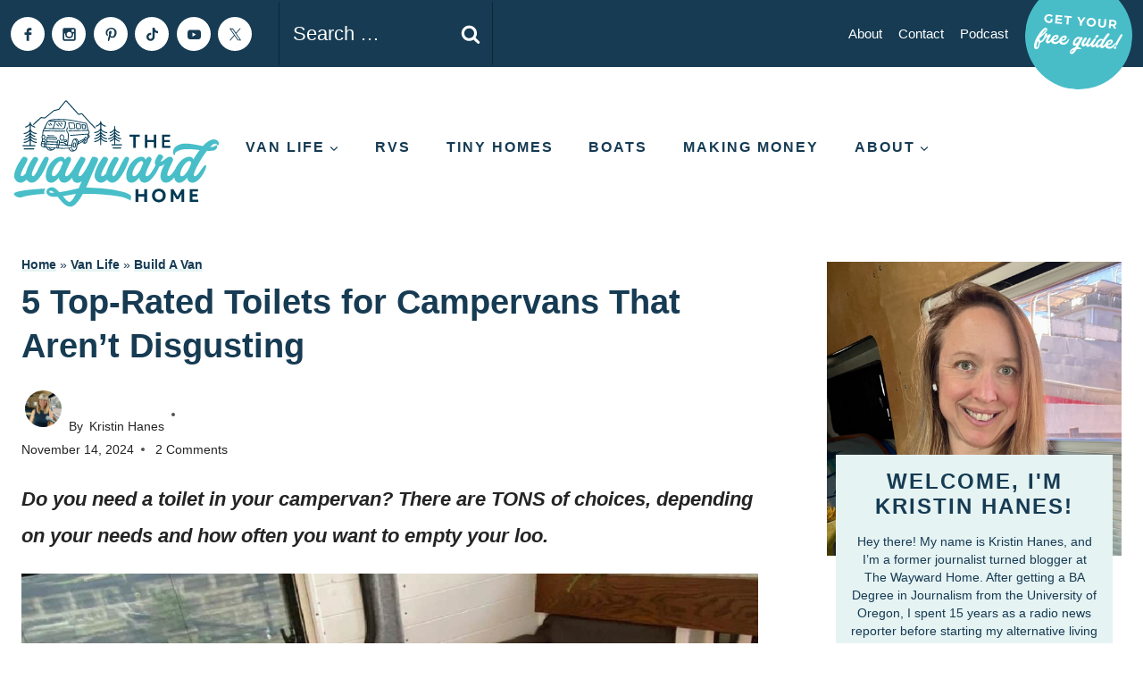

--- FILE ---
content_type: text/html; charset=UTF-8
request_url: https://www.thewaywardhome.com/best-portable-toilet/
body_size: 73571
content:
<!doctype html>
<html lang="en-US" prefix="og: https://ogp.me/ns#" class="no-js" itemtype="https://schema.org/Blog" itemscope>
<head>
	<meta charset="UTF-8">
	<meta name="viewport" content="width=device-width, initial-scale=1, minimum-scale=1">
		<style>img:is([sizes="auto" i], [sizes^="auto," i]) { contain-intrinsic-size: 3000px 1500px }</style>
	<!-- Hubbub v.2.27.1 https://morehubbub.com/ -->
<meta property="og:locale" content="en_US" />
<meta property="og:type" content="article" />
<meta property="og:title" content="5 Top-Rated Toilets for Campervans That Aren&#039;t Disgusting" />
<meta property="og:description" content="Do you need a toilet in your campervan? There are TONS of choices, depending on your needs and how often you want to empty your loo.
" />
<meta property="og:url" content="https://www.thewaywardhome.com/best-portable-toilet/" />
<meta property="og:site_name" content="The Wayward Home" />
<meta property="og:updated_time" content="2025-07-17T09:02:14+00:00" />
<meta property="article:published_time" content="2024-11-14T16:27:27+00:00" />
<meta property="article:modified_time" content="2025-07-17T09:02:14+00:00" />
<meta name="twitter:card" content="summary_large_image" />
<meta name="twitter:title" content="5 Top-Rated Toilets for Campervans That Aren&#039;t Disgusting" />
<meta name="twitter:description" content="Do you need a toilet in your campervan? There are TONS of choices, depending on your needs and how often you want to empty your loo.
" />
<meta class="flipboard-article" content="Do you need a toilet in your campervan? There are TONS of choices, depending on your needs and how often you want to empty your loo.
" />
<meta property="og:image" content="https://www.thewaywardhome.com/wp-content/uploads/2021/11/Portable-Campervan-Toilet.jpg" />
<meta name="twitter:image" content="https://www.thewaywardhome.com/wp-content/uploads/2021/11/Portable-Campervan-Toilet.jpg" />
<meta property="og:image:width" content="1200" />
<meta property="og:image:height" content="741" />
<!-- Hubbub v.2.27.1 https://morehubbub.com/ -->

<!-- Search Engine Optimization by Rank Math - https://rankmath.com/ -->
<title>5 Top-Rated Toilets for Campervans That Aren&#039;t Disgusting - The Wayward Home</title><link rel="preload" href="https://www.thewaywardhome.com/wp-content/uploads/2023/11/header.svg" as="image" fetchpriority="high"><link rel="preload" href="https://www.thewaywardhome.com/wp-content/uploads/2023/11/header-mobile.svg" as="image" fetchpriority="high"><style id="perfmatters-used-css">.kt-row-layout-inner,.kb-row-layout-wrap{position:relative;border:0 solid rgba(0,0,0,0);}.kt-row-layout-inner:before,.kb-row-layout-wrap:before{clear:both;display:table;content:"";}.kt-row-column-wrap{display:grid;grid-template-columns:minmax(0,1fr);gap:var(--global-row-gutter-md,2rem) var(--global-row-gutter-md,2rem);grid-auto-rows:minmax(min-content,max-content);z-index:1;position:relative;}.wp-block-kadence-rowlayout .kt-row-column-wrap.kb-theme-content-width{margin-left:auto;margin-right:auto;}.kt-row-has-bg>.kt-row-column-wrap{padding-left:var(--global-content-edge-padding,15px);padding-right:var(--global-content-edge-padding,15px);}.alignfull>.kt-row-layout-inner>.kt-row-column-wrap,.alignfull>.kt-row-column-wrap{padding-left:var(--global-content-edge-padding,15px);padding-right:var(--global-content-edge-padding,15px);}@media (min-width: 768px)and (max-width: 1024px){.wp-block-kadence-rowlayout [id*=jarallax-container-]>div{height:var(--kb-screen-height-fix,100vh) !important;margin-top:-40px !important;}}@media only screen and (min-width: 768px)and (max-width: 1366px)and (-webkit-min-device-pixel-ratio: 2){.wp-block-kadence-rowlayout [id*=jarallax-container-]>div{height:var(--kb-screen-height-fix,100vh) !important;margin-top:-40px !important;}}.entry-content .wp-block-kadence-rowlayout.alignfull,.entry-content .wp-block-kadence-rowlayout.alignwide{text-align:inherit;margin-bottom:0;}.kb-blocks-bg-slider-init.splide .splide__pagination{bottom:10px;}.kb-blocks-bg-slider-init.splide .splide__arrow{z-index:100;}:where(.kb-row-layout-wrap:has(.wp-block-kadence-navigation)){z-index:49;}:where(header .kb-row-layout-wrap:has(.wp-block-kadence-navigation)){z-index:1000;}.wp-block-kadence-column{display:flex;flex-direction:column;z-index:1;min-width:0;min-height:0;}.kt-inside-inner-col{flex-direction:column;border:0 solid rgba(0,0,0,0);position:relative;transition:all .3s ease;}.wp-block-kadence-image:not(:last-child){margin-bottom:1em;}.wp-block-kadence-image img{max-width:100%;border:0 solid currentColor;box-sizing:border-box;}.wp-block-kadence-image .aligncenter{text-align:center;}.wp-block-kadence-image.alignfull img,.wp-block-kadence-image.alignwide img{width:100%;}.wp-block-kadence-image .alignleft,.wp-block-kadence-image .alignright,.wp-block-kadence-image .aligncenter{display:table;}.wp-block-kadence-image .alignleft>figcaption,.wp-block-kadence-image .alignright>figcaption,.wp-block-kadence-image .aligncenter>figcaption{display:table-caption;caption-side:bottom;}.wp-block-kadence-image .aligncenter{margin-left:auto;margin-right:auto;}.wp-block-kadence-image figcaption{margin-top:.5em;font-size:90%;}.wp-block-kadence-image figcaption img{display:inline;}.wp-block-kadence-image figure{margin:0;}.wp-block-button__link{align-content:center;box-sizing:border-box;cursor:pointer;display:inline-block;height:100%;text-align:center;word-break:break-word;}.wp-block-button__link.aligncenter{text-align:center;}:where(.wp-block-button__link){border-radius:9999px;box-shadow:none;padding:calc(.667em + 2px) calc(1.333em + 2px);text-decoration:none;}.wp-block-button[style*=text-decoration] .wp-block-button__link{text-decoration:inherit;}.wp-block-buttons>.wp-block-button.has-custom-width{max-width:none;}.wp-block-buttons>.wp-block-button.has-custom-width .wp-block-button__link{width:100%;}.wp-block-buttons>.wp-block-button.has-custom-font-size .wp-block-button__link{font-size:inherit;}.wp-block-buttons>.wp-block-button.wp-block-button__width-50{width:calc(50% - var(--wp--style--block-gap,.5em) * .5);}:root :where(.wp-block-button .wp-block-button__link.is-style-outline),:root :where(.wp-block-button.is-style-outline>.wp-block-button__link){border:2px solid;padding:.667em 1.333em;}:root :where(.wp-block-button .wp-block-button__link.is-style-outline:not(.has-text-color)),:root :where(.wp-block-button.is-style-outline>.wp-block-button__link:not(.has-text-color)){color:currentColor;}:root :where(.wp-block-button .wp-block-button__link.is-style-outline:not(.has-background)),:root :where(.wp-block-button.is-style-outline>.wp-block-button__link:not(.has-background)){background-color:initial;background-image:none;}.wp-block-buttons{box-sizing:border-box;}.wp-block-buttons>.wp-block-button{display:inline-block;margin:0;}.wp-block-buttons.is-content-justification-center{justify-content:center;}.wp-block-buttons.aligncenter{text-align:center;}.wp-block-buttons:not(.is-content-justification-space-between,.is-content-justification-right,.is-content-justification-left,.is-content-justification-center) .wp-block-button.aligncenter{margin-left:auto;margin-right:auto;width:100%;}.wp-block-buttons[style*=text-decoration] .wp-block-button,.wp-block-buttons[style*=text-decoration] .wp-block-button__link{text-decoration:inherit;}.wp-block-buttons.has-custom-font-size .wp-block-button__link{font-size:inherit;}.wp-block-buttons .wp-block-button__link{width:100%;}.wp-block-button.aligncenter,.wp-block-calendar{text-align:center;}:where(.wp-block-columns){margin-bottom:1.75em;}:where(.wp-block-columns.has-background){padding:1.25em 2.375em;}:where(.wp-block-post-comments input[type=submit]){border:none;}:where(.wp-block-cover-image:not(.has-text-color)),:where(.wp-block-cover:not(.has-text-color)){color:#fff;}:where(.wp-block-cover-image.is-light:not(.has-text-color)),:where(.wp-block-cover.is-light:not(.has-text-color)){color:#000;}:root :where(.wp-block-cover h1:not(.has-text-color)),:root :where(.wp-block-cover h2:not(.has-text-color)),:root :where(.wp-block-cover h3:not(.has-text-color)),:root :where(.wp-block-cover h4:not(.has-text-color)),:root :where(.wp-block-cover h5:not(.has-text-color)),:root :where(.wp-block-cover h6:not(.has-text-color)),:root :where(.wp-block-cover p:not(.has-text-color)){color:inherit;}:where(.wp-block-file){margin-bottom:1.5em;}:where(.wp-block-file__button){border-radius:2em;display:inline-block;padding:.5em 1em;}:where(.wp-block-file__button):is(a):active,:where(.wp-block-file__button):is(a):focus,:where(.wp-block-file__button):is(a):hover,:where(.wp-block-file__button):is(a):visited{box-shadow:none;color:#fff;opacity:.85;text-decoration:none;}:where(.wp-block-group.wp-block-group-is-layout-constrained){position:relative;}h1.has-background,h2.has-background,h3.has-background,h4.has-background,h5.has-background,h6.has-background{padding:1.25em 2.375em;}.wp-block-image>a,.wp-block-image>figure>a{display:inline-block;}.wp-block-image img{box-sizing:border-box;height:auto;max-width:100%;vertical-align:bottom;}.wp-block-image[style*=border-radius] img,.wp-block-image[style*=border-radius]>a{border-radius:inherit;}.wp-block-image.aligncenter{text-align:center;}.wp-block-image.alignfull>a,.wp-block-image.alignwide>a{width:100%;}.wp-block-image.alignfull img,.wp-block-image.alignwide img{height:auto;width:100%;}.wp-block-image .aligncenter,.wp-block-image .alignleft,.wp-block-image .alignright,.wp-block-image.aligncenter,.wp-block-image.alignleft,.wp-block-image.alignright{display:table;}.wp-block-image .aligncenter>figcaption,.wp-block-image .alignleft>figcaption,.wp-block-image .alignright>figcaption,.wp-block-image.aligncenter>figcaption,.wp-block-image.alignleft>figcaption,.wp-block-image.alignright>figcaption{caption-side:bottom;display:table-caption;}.wp-block-image .aligncenter{margin-left:auto;margin-right:auto;}.wp-block-image :where(figcaption){margin-bottom:1em;margin-top:.5em;}.wp-block-image figure{margin:0;}@keyframes show-content-image{0%{visibility:hidden;}99%{visibility:hidden;}to{visibility:visible;}}@keyframes turn-on-visibility{0%{opacity:0;}to{opacity:1;}}@keyframes turn-off-visibility{0%{opacity:1;visibility:visible;}99%{opacity:0;visibility:visible;}to{opacity:0;visibility:hidden;}}@keyframes lightbox-zoom-in{0%{transform:translate(calc(( -100vw + var(--wp--lightbox-scrollbar-width) ) / 2 + var(--wp--lightbox-initial-left-position)),calc(-50vh + var(--wp--lightbox-initial-top-position))) scale(var(--wp--lightbox-scale));}to{transform:translate(-50%,-50%) scale(1);}}@keyframes lightbox-zoom-out{0%{transform:translate(-50%,-50%) scale(1);visibility:visible;}99%{visibility:visible;}to{transform:translate(calc(( -100vw + var(--wp--lightbox-scrollbar-width) ) / 2 + var(--wp--lightbox-initial-left-position)),calc(-50vh + var(--wp--lightbox-initial-top-position))) scale(var(--wp--lightbox-scale));visibility:hidden;}}:where(.wp-block-latest-comments:not([style*=line-height] .wp-block-latest-comments__comment)){line-height:1.1;}:where(.wp-block-latest-comments:not([style*=line-height] .wp-block-latest-comments__comment-excerpt p)){line-height:1.8;}:root :where(.wp-block-latest-posts.is-grid){padding:0;}:root :where(.wp-block-latest-posts.wp-block-latest-posts__list){padding-left:0;}ol,ul{box-sizing:border-box;}:root :where(.wp-block-list.has-background){padding:1.25em 2.375em;}:where(.wp-block-navigation.has-background .wp-block-navigation-item a:not(.wp-element-button)),:where(.wp-block-navigation.has-background .wp-block-navigation-submenu a:not(.wp-element-button)){padding:.5em 1em;}:where(.wp-block-navigation .wp-block-navigation__submenu-container .wp-block-navigation-item a:not(.wp-element-button)),:where(.wp-block-navigation .wp-block-navigation__submenu-container .wp-block-navigation-submenu a:not(.wp-element-button)),:where(.wp-block-navigation .wp-block-navigation__submenu-container .wp-block-navigation-submenu button.wp-block-navigation-item__content),:where(.wp-block-navigation .wp-block-navigation__submenu-container .wp-block-pages-list__item button.wp-block-navigation-item__content){padding:.5em 1em;}@keyframes overlay-menu__fade-in-animation{0%{opacity:0;transform:translateY(.5em);}to{opacity:1;transform:translateY(0);}}.has-drop-cap:not(:focus):first-letter{float:left;font-size:8.4em;font-style:normal;font-weight:100;line-height:.68;margin:.05em .1em 0 0;text-transform:uppercase;}p.has-drop-cap.has-background{overflow:hidden;}:root :where(p.has-background){padding:1.25em 2.375em;}:where(p.has-text-color:not(.has-link-color)) a{color:inherit;}:where(.wp-block-post-comments-form) input:not([type=submit]),:where(.wp-block-post-comments-form) textarea{border:1px solid #949494;font-family:inherit;font-size:1em;}:where(.wp-block-post-comments-form) input:where(:not([type=submit]):not([type=checkbox])),:where(.wp-block-post-comments-form) textarea{padding:calc(.667em + 2px);}:where(.wp-block-post-excerpt){box-sizing:border-box;margin-bottom:var(--wp--style--block-gap);margin-top:var(--wp--style--block-gap);}:where(.wp-block-preformatted.has-background){padding:1.25em 2.375em;}.wp-block-search__button{margin-left:10px;word-break:normal;}.wp-block-search__button.has-icon{line-height:0;}.wp-block-search__button svg{height:1.25em;min-height:24px;min-width:24px;width:1.25em;fill:currentColor;vertical-align:text-bottom;}:where(.wp-block-search__button){border:1px solid #ccc;padding:6px 10px;}.wp-block-search__inside-wrapper{display:flex;flex:auto;flex-wrap:nowrap;max-width:100%;}.wp-block-search__label{width:100%;}.wp-block-search__input{appearance:none;border:1px solid #949494;flex-grow:1;margin-left:0;margin-right:0;min-width:3rem;padding:8px;text-decoration:unset !important;}:where(.wp-block-search__input){font-family:inherit;font-size:inherit;font-style:inherit;font-weight:inherit;letter-spacing:inherit;line-height:inherit;text-transform:inherit;}:where(.wp-block-search__button-inside .wp-block-search__inside-wrapper){border:1px solid #949494;box-sizing:border-box;padding:4px;}:where(.wp-block-search__button-inside .wp-block-search__inside-wrapper) .wp-block-search__input{border:none;border-radius:0;padding:0 4px;}:where(.wp-block-search__button-inside .wp-block-search__inside-wrapper) .wp-block-search__input:focus{outline:none;}:where(.wp-block-search__button-inside .wp-block-search__inside-wrapper) :where(.wp-block-search__button){padding:4px 8px;}.wp-block-search.aligncenter .wp-block-search__inside-wrapper{margin:auto;}:root :where(.wp-block-separator.is-style-dots){height:auto;line-height:1;text-align:center;}:root :where(.wp-block-separator.is-style-dots):before{color:currentColor;content:"···";font-family:serif;font-size:1.5em;letter-spacing:2em;padding-left:2em;}:root :where(.wp-block-site-logo.is-style-rounded){border-radius:9999px;}:root :where(.wp-block-social-links .wp-social-link a){padding:.25em;}:root :where(.wp-block-social-links.is-style-logos-only .wp-social-link a){padding:0;}:root :where(.wp-block-social-links.is-style-pill-shape .wp-social-link a){padding-left:.6666666667em;padding-right:.6666666667em;}.wp-block-spacer{clear:both;}:root :where(.wp-block-tag-cloud.is-style-outline){display:flex;flex-wrap:wrap;gap:1ch;}:root :where(.wp-block-tag-cloud.is-style-outline a){border:1px solid;font-size:unset !important;margin-right:0;padding:1ch 2ch;text-decoration:none !important;}:root :where(.wp-block-table-of-contents){box-sizing:border-box;}:where(.wp-block-term-description){box-sizing:border-box;margin-bottom:var(--wp--style--block-gap);margin-top:var(--wp--style--block-gap);}:where(pre.wp-block-verse){font-family:inherit;}.editor-styles-wrapper,.entry-content{counter-reset:footnotes;}a[data-fn].fn{counter-increment:footnotes;display:inline-flex;font-size:smaller;text-decoration:none;text-indent:-9999999px;vertical-align:super;}a[data-fn].fn:after{content:"[" counter(footnotes) "]";float:left;text-indent:0;}.wp-element-button{cursor:pointer;}:root{--wp--preset--font-size--normal:16px;--wp--preset--font-size--huge:42px;}.has-text-align-center{text-align:center;}.aligncenter{clear:both;}.screen-reader-text{border:0;clip-path:inset(50%);height:1px;margin:-1px;overflow:hidden;padding:0;position:absolute;width:1px;word-wrap:normal !important;}.screen-reader-text:focus{background-color:#ddd;clip-path:none;color:#444;display:block;font-size:1em;height:auto;left:5px;line-height:normal;padding:15px 23px 14px;text-decoration:none;top:5px;width:auto;z-index:100000;}html :where(.has-border-color){border-style:solid;}html :where([style*=border-top-color]){border-top-style:solid;}html :where([style*=border-right-color]){border-right-style:solid;}html :where([style*=border-bottom-color]){border-bottom-style:solid;}html :where([style*=border-left-color]){border-left-style:solid;}html :where([style*=border-width]){border-style:solid;}html :where([style*=border-top-width]){border-top-style:solid;}html :where([style*=border-right-width]){border-right-style:solid;}html :where([style*=border-bottom-width]){border-bottom-style:solid;}html :where([style*=border-left-width]){border-left-style:solid;}html :where(img[class*=wp-image-]){height:auto;max-width:100%;}:where(figure){margin:0 0 1em;}html :where(.is-position-sticky){--wp-admin--admin-bar--position-offset:var(--wp-admin--admin-bar--height,0px);}@media screen and (max-width:600px){html :where(.is-position-sticky){--wp-admin--admin-bar--position-offset:0px;}}#disclaimer-row::after{content:none;}#disclaimer-row{display:flex;margin-bottom:20px;justify-content:flex-start;gap:8px;}.posted-by a{margin-left:4px;}#contributor-row{display:flex;gap:8px;row-gap:0;}.post-title .entry-meta{display:block;}.entry-meta > ::after{margin-left:0rem;}.entry-meta .button::after{content:unset;}.lasso-display-table [data-tooltip]:before,.lasso-container [data-tooltip]:before,[data-tooltip]:after{position:absolute;visibility:hidden;opacity:0;transition:opacity .2s ease-in-out,visibility .2s ease-in-out,transform .2s cubic-bezier(.71,1.7,.77,1.24);transform:translate3d(0,0,0);pointer-events:none;}.lasso-display-table [data-tooltip]:hover:before,.lasso-container [data-tooltip]:hover:before,[data-tooltip]:hover:after,[data-tooltip]:focus:before,[data-tooltip]:focus:after{visibility:visible;opacity:1;}.lasso-display-table [data-tooltip]:before,.lasso-container [data-tooltip]:before,[data-tooltip]:after{bottom:100%;left:50%;}.lasso-display-table [data-tooltip]:hover:before,.lasso-container [data-tooltip]:hover:before,[data-tooltip]:hover:after,[data-tooltip]:focus:before,[data-tooltip]:focus:after{-webkit-transform:translateY(-12px);-moz-transform:translateY(-12px);transform:translateY(-12px);}:root{--green:#22baa0;--red:#e06470;--gray-border:#bcc6c9;--light-gray-border:#dee2e6;}html{line-height:1.15;-webkit-text-size-adjust:100%;}body{margin:0;}main{display:block;min-width:0;}h1{font-size:2em;margin:.67em 0;}a{background-color:rgba(0,0,0,0);}b,strong{font-weight:bold;}small{font-size:80%;}img{border-style:none;}button,input,optgroup,select,textarea{font-size:100%;margin:0;}button,input{overflow:visible;}button,select{text-transform:none;}button,[type=button],[type=reset],[type=submit]{-webkit-appearance:button;}textarea{overflow:auto;}[type=checkbox],[type=radio]{box-sizing:border-box;padding:0;}[type=number]::-webkit-inner-spin-button,[type=number]::-webkit-outer-spin-button{height:auto;}[type=search]{-webkit-appearance:textfield;outline-offset:-2px;}[type=search]::-webkit-search-decoration{-webkit-appearance:none;}::-webkit-file-upload-button{-webkit-appearance:button;font:inherit;}[hidden]{display:none;}:root{--global-gray-400:#cbd5e0;--global-gray-500:#a0aec0;--global-xs-spacing:1em;--global-sm-spacing:1.5rem;--global-md-spacing:2rem;--global-lg-spacing:2.5em;--global-xl-spacing:3.5em;--global-xxl-spacing:5rem;--global-edge-spacing:1.5rem;--global-boxed-spacing:2rem;--global-font-size-small:clamp(.8rem,.73rem + .217vw,.9rem);--global-font-size-medium:clamp(1.1rem,.995rem + .326vw,1.25rem);--global-font-size-large:clamp(1.75rem,1.576rem + .543vw,2rem);--global-font-size-larger:clamp(2rem,1.6rem + 1vw,2.5rem);--global-font-size-xxlarge:clamp(2.25rem,1.728rem + 1.63vw,3rem);}h1,h2,h3,h4,h5,h6{padding:0;margin:0;}h1 a,h2 a,h3 a,h4 a,h5 a,h6 a{color:inherit;text-decoration:none;}dfn,cite,em,i{font-style:italic;}mark,ins{text-decoration:none;}html{box-sizing:border-box;}*,*::before,*::after{box-sizing:inherit;}ul,ol{margin:0 0 1.5em 1.5em;padding:0;}ul.aligncenter,ol.aligncenter{list-style:none;}ul{list-style:disc;}ol{list-style:decimal;}li>ul,li>ol{margin-bottom:0;margin-left:1.5em;}img{display:block;height:auto;max-width:100%;}figure{margin:.5em 0;}a{color:var(--global-palette-highlight);text-underline-offset:.1em;transition:all .1s linear;}a:hover,a:focus,a:active{color:var(--global-palette-highlight-alt);text-underline-offset:.25em;}a:hover,a:active{outline:0;}.inner-link-style-normal a:not(.button),.widget-area.inner-link-style-normal a:not(.button){text-decoration:underline;}.screen-reader-text{clip:rect(1px,1px,1px,1px);position:absolute !important;height:1px;width:1px;overflow:hidden;word-wrap:normal !important;}.screen-reader-text:focus{background-color:#f1f1f1;border-radius:3px;box-shadow:0 0 2px 2px rgba(0,0,0,.6);clip:auto !important;color:#21759b;display:block;font-size:.875rem;font-weight:700;height:auto;left:5px;line-height:normal;padding:15px 23px 14px;text-decoration:none;top:5px;width:auto;z-index:100000;}:where(html:not(.no-js)) .hide-focus-outline *:focus{outline:0;}#primary[tabindex="-1"]:focus{outline:0;}textarea{width:100%;}input[type=text],input[type=email],input[type=url],input[type=password],input[type=search],input[type=number],input[type=tel],input[type=range],input[type=date],input[type=month],input[type=week],input[type=time],input[type=datetime],input[type=datetime-local],input[type=color],textarea{-webkit-appearance:none;color:var(--global-palette5);border:1px solid var(--global-gray-400);border-radius:3px;padding:.4em .5em;max-width:100%;background:var(--global-palette9);box-shadow:0px 0px 0px -7px rgba(0,0,0,0);}::-webkit-input-placeholder{color:var(--global-palette6);}::-moz-placeholder{color:var(--global-palette6);opacity:1;}:-ms-input-placeholder{color:var(--global-palette6);}:-moz-placeholder{color:var(--global-palette6);}::placeholder{color:var(--global-palette6);}input[type=text]:focus,input[type=email]:focus,input[type=url]:focus,input[type=password]:focus,input[type=search]:focus,input[type=number]:focus,input[type=tel]:focus,input[type=range]:focus,input[type=date]:focus,input[type=month]:focus,input[type=week]:focus,input[type=time]:focus,input[type=datetime]:focus,input[type=datetime-local]:focus,input[type=color]:focus,textarea:focus{color:var(--global-palette3);border-color:var(--global-palette6);outline:0;box-shadow:0px 5px 15px -7px rgba(0,0,0,.1);}.search-form{position:relative;}.search-form input[type=search],.search-form input.search-field{padding-right:60px;width:100%;}.search-form .search-submit[type=submit]{top:0;right:0;bottom:0;position:absolute;color:rgba(0,0,0,0);background:rgba(0,0,0,0);z-index:2;width:50px;border:0;padding:8px 12px 7px;border-radius:0;box-shadow:none;overflow:hidden;}.search-form .search-submit[type=submit]:hover,.search-form .search-submit[type=submit]:focus{color:rgba(0,0,0,0);background:rgba(0,0,0,0);box-shadow:none;}.search-form .kadence-search-icon-wrap{position:absolute;right:0;top:0;height:100%;width:50px;padding:0;text-align:center;background:0 0;z-index:3;cursor:pointer;pointer-events:none;color:var(--global-palette6);text-shadow:none;display:flex;align-items:center;justify-content:center;}.search-form .search-submit[type=submit]:hover~.kadence-search-icon-wrap{color:var(--global-palette4);}button,.button,.wp-block-button__link,.wp-element-button,input[type=button],input[type=reset],input[type=submit]{border-radius:3px;background:var(--global-palette-btn-bg);color:var(--global-palette-btn);padding:.4em 1em;border:0;font-size:1.125rem;line-height:1.6;display:inline-block;font-family:inherit;cursor:pointer;text-decoration:none;transition:all .2s ease;box-shadow:0px 0px 0px -7px rgba(0,0,0,0);}button:visited,.button:visited,.wp-block-button__link:visited,.wp-element-button:visited,input[type=button]:visited,input[type=reset]:visited,input[type=submit]:visited{background:var(--global-palette-btn-bg);color:var(--global-palette-btn);}button:hover,button:focus,button:active,.button:hover,.button:focus,.button:active,.wp-block-button__link:hover,.wp-block-button__link:focus,.wp-block-button__link:active,.wp-element-button:hover,.wp-element-button:focus,.wp-element-button:active,input[type=button]:hover,input[type=button]:focus,input[type=button]:active,input[type=reset]:hover,input[type=reset]:focus,input[type=reset]:active,input[type=submit]:hover,input[type=submit]:focus,input[type=submit]:active{color:var(--global-palette-btn-hover);background:var(--global-palette-btn-bg-hover);box-shadow:0px 15px 25px -7px rgba(0,0,0,.1);}button:disabled,button.disabled,.button:disabled,.button.disabled,.wp-block-button__link:disabled,.wp-block-button__link.disabled,.wp-element-button:disabled,.wp-element-button.disabled,input[type=button]:disabled,input[type=button].disabled,input[type=reset]:disabled,input[type=reset].disabled,input[type=submit]:disabled,input[type=submit].disabled{cursor:not-allowed;opacity:.5;}.kadence-svg-iconset{display:inline-flex;align-self:center;}.kadence-svg-iconset svg{height:1em;width:1em;}.kadence-svg-iconset.svg-baseline svg{top:.125em;position:relative;}:root .has-theme-palette-3-color,:root .has-theme-palette3-color{color:var(--global-palette3);}:root .has-theme-palette-4-background-color,:root .has-theme-palette4-background-color{background-color:var(--global-palette4);}:root .has-theme-palette-5-background-color,:root .has-theme-palette5-background-color{background-color:var(--global-palette5);}:root .has-theme-palette-7-background-color,:root .has-theme-palette7-background-color{background-color:var(--global-palette7);}:root .has-theme-palette-9-color,:root .has-theme-palette9-color{color:var(--global-palette9);}.kt-clear{}.kt-clear::before,.kt-clear::after{content:" ";display:table;}.kt-clear::after{clear:both;}.content-area{margin:var(--global-xxl-spacing) 0;}.entry-content{word-break:break-word;}.site-container,.site-header-row-layout-contained,.site-footer-row-layout-contained,.entry-hero-layout-contained,.alignfull>.wp-block-cover__inner-container,.alignwide>.wp-block-cover__inner-container{margin:0 auto;padding:0 var(--global-content-edge-padding);}.content-bg{background:#fff;}.content-style-unboxed .entry:not(.loop-entry)>.entry-content-wrap{padding:0;}.content-style-unboxed .content-bg:not(.loop-entry){background:rgba(0,0,0,0);}.content-style-unboxed .entry:not(.loop-entry){box-shadow:none;border-radius:0;}@media screen and (min-width: 1025px){.has-sidebar .content-container{display:grid;grid-template-columns:5fr 2fr;grid-gap:var(--global-xl-spacing);justify-content:center;}#secondary{grid-column:2;grid-row:1;min-width:0;}.has-sidebar .wp-site-blocks .content-container .alignwide,.has-sidebar .wp-site-blocks .content-container .alignfull{width:unset;max-width:unset;margin-left:0;margin-right:0;}}#wrapper{overflow:hidden;overflow:clip;}.aligncenter{clear:both;display:block;margin-left:auto;margin-right:auto;text-align:center;}body.footer-on-bottom #wrapper{min-height:100vh;display:flex;flex-direction:column;}body.footer-on-bottom #inner-wrap{flex:1 0 auto;}.site-branding{max-height:inherit;}.site-branding a.brand{display:flex;gap:1em;flex-direction:row;align-items:center;text-decoration:none;color:inherit;max-height:inherit;}.site-branding a.brand img{display:block;}.header-navigation ul ul.sub-menu,.header-navigation ul ul.submenu{display:none;position:absolute;top:100%;flex-direction:column;background:#fff;margin-left:0;box-shadow:0 2px 13px rgba(0,0,0,.1);z-index:1000;}.header-navigation ul ul.sub-menu>li:last-child,.header-navigation ul ul.submenu>li:last-child{border-bottom:0;}.header-navigation[class*=header-navigation-dropdown-animation-fade] ul ul.sub-menu,.header-navigation[class*=header-navigation-dropdown-animation-fade] ul ul.submenu{opacity:0;visibility:hidden;transform:translate3d(0,0,0);transition:all .2s ease;display:block;clip:rect(1px,1px,1px,1px);height:1px;overflow:hidden;}.header-navigation[class*=header-navigation-dropdown-animation-fade]:not(.click-to-open) ul li:hover>ul,.header-navigation[class*=header-navigation-dropdown-animation-fade]:not(.click-to-open) ul li.menu-item--toggled-on>ul,.header-navigation[class*=header-navigation-dropdown-animation-fade]:not(.click-to-open) ul li:not(.menu-item--has-toggle):focus>ul{opacity:1;visibility:visible;transform:translate3d(0,0,0);clip:auto;height:auto;overflow:visible;}.header-navigation.header-navigation-dropdown-animation-fade-down ul ul.sub-menu,.header-navigation.header-navigation-dropdown-animation-fade-down ul ul.submenu{transform:translate3d(0,-10px,0);}.wp-site-blocks .nav--toggle-sub .dropdown-nav-special-toggle{position:absolute !important;overflow:hidden;padding:0 !important;margin:0 !important;margin-right:-.1em !important;border:0 !important;width:.9em;top:0;bottom:0;height:auto;border-radius:0;box-shadow:none !important;background:rgba(0,0,0,0) !important;display:block;left:auto;right:.7em;pointer-events:none;}.wp-site-blocks .nav--toggle-sub .sub-menu .dropdown-nav-special-toggle{width:2.6em;margin:0 !important;right:0;}.nav--toggle-sub .dropdown-nav-special-toggle:focus{z-index:10;}.nav--toggle-sub .dropdown-nav-toggle{display:block;background:rgba(0,0,0,0);position:absolute;right:0;top:50%;width:.7em;height:.7em;font-size:inherit;width:.9em;height:.9em;font-size:.9em;display:inline-flex;line-height:inherit;margin:0;padding:0;border:none;border-radius:0;transform:translateY(-50%);overflow:visible;transition:opacity .2s ease;}.nav--toggle-sub ul ul .dropdown-nav-toggle{right:.2em;}.nav--toggle-sub ul ul .dropdown-nav-toggle .kadence-svg-iconset{transform:rotate(-90deg);}.nav--toggle-sub li.menu-item-has-children{position:relative;}.nav-drop-title-wrap{position:relative;padding-right:1em;display:block;}.nav--toggle-sub:not(.click-to-open) li:hover>ul,.nav--toggle-sub li.menu-item--toggled-on>ul,.nav--toggle-sub li:not(.menu-item--has-toggle):focus>ul,.nav--toggle-sub.click-to-open li.menu-item--has-toggle>ul.opened{display:block;}.nav--toggle-sub li:not(.menu-item--has-toggle):focus-within>ul{display:block;}@media (hover: none){.wp-site-blocks .nav--toggle-sub .menu-item--has-toggle:not(.menu-item--toggled-on) .dropdown-nav-special-toggle{left:0;right:0 !important;margin-right:0 !important;width:100%;pointer-events:all;}}.rtl .primary-menu-container>ul>li.menu-item .dropdown-nav-special-toggle{right:auto;left:.7em;}.rtl .wp-site-blocks .nav--toggle-sub .sub-menu .dropdown-nav-special-toggle{left:0;right:auto;}.wp-site-blocks .nav--toggle-sub .kadence-menu-mega-enabled .sub-menu .dropdown-nav-special-toggle{display:none;}.header-navigation[class*=header-navigation-style-underline] .header-menu-container>ul>li>a{position:relative;}.header-navigation[class*=header-navigation-style-underline] .header-menu-container>ul>li>a:after{content:"";width:100%;position:absolute;bottom:0px;height:2px;right:50%;background:currentColor;transform:scale(0,0) translate(-50%,0);transition:transform .2s ease-in-out,color 0s ease-in-out;}.header-navigation[class*=header-navigation-style-underline] .header-menu-container>ul>li>a:hover:after{transform:scale(1,1) translate(50%,0);}.header-navigation,.header-menu-container{display:flex;}.header-navigation li.menu-item>a{display:block;width:100%;text-decoration:none;color:var(--global-palette4);transition:all .2s ease-in-out;transform:translate3d(0,0,0);}.header-navigation li.menu-item>a:hover,.header-navigation li.menu-item>a:focus{color:var(--global-palette-highlight);}.header-navigation ul.sub-menu,.header-navigation ul.submenu{display:block;list-style:none;margin:0;padding:0;}.header-navigation ul li.menu-item>a{padding:.6em .5em;}.header-navigation ul ul li.menu-item>a{padding:1em;outline-offset:-2px;}.header-navigation ul ul li.menu-item>a{width:200px;}.header-navigation ul ul ul.sub-menu,.header-navigation ul ul ul.submenu{top:0;left:100%;right:auto;min-height:100%;}.header-navigation .menu{display:flex;flex-wrap:wrap;justify-content:center;align-items:center;list-style:none;margin:0;padding:0;}body[class*=showing-popup-drawer-]{overflow:hidden;}#main-header{display:none;}#masthead{position:relative;z-index:11;}@media screen and (min-width: 1025px){#main-header{display:block;}#mobile-header{display:none;}}.header-html-inner img.alignnone{display:inline-block;}.site-header-row{display:grid;grid-template-columns:auto auto;}.site-header-row.site-header-row-center-column{grid-template-columns:1fr auto 1fr;}.site-header-row.site-header-row-only-center-column{display:flex;justify-content:center;}.site-header-row.site-header-row-only-center-column .site-header-section-center{flex-grow:1;}.site-header-section{display:flex;max-height:inherit;}.site-header-item{display:flex;align-items:center;margin-right:10px;max-height:inherit;}.site-header-section>.site-header-item:last-child{margin-right:0;}.site-header-section-right{justify-content:flex-end;}.site-header-section-center{justify-content:center;}.site-header-section-left-center{flex-grow:1;justify-content:flex-end;}.site-header-section-right-center{flex-grow:1;justify-content:flex-start;}.header-html-inner p:first-child{margin-top:0;}.header-html-inner p:last-child{margin-bottom:0;}.has-drop-cap:not(:focus):first-letter{float:left;line-height:1;font-size:80px;font-weight:600;margin:0 .125em 0 0;text-transform:uppercase;}.wp-block-image{margin-bottom:0;}figure.wp-block-image.aligncenter img{display:inline-block;}.blocks-gallery-caption figcaption,.wp-block-embed figcaption,.wp-block-image figcaption,.wp-block-table figcaption,.wp-block-audio figcaption,.wp-block-video figcaption{color:var(--global-palette5);font-size:80%;text-align:center;}.wp-block-search .wp-block-search__button{border-color:var(--global-gray-400);}.wp-block-search .wp-block-search__button:not(.has-text-color){color:var(--global-palette4);}.wp-block-search .wp-block-search__button:not(.has-background){background:var(--global-palette9);}.wp-block-search .wp-block-search__input{border-color:var(--global-gray-400);}.wp-block-search.wp-block-search__button-inside .wp-block-search__inside-wrapper{border-color:var(--global-gray-400);border-radius:3px;background:var(--global-palette9);}.comment-navigation,.post-navigation{margin:var(--global-lg-spacing) auto;}.comment-navigation a,.post-navigation a{text-decoration:none;color:inherit;display:block;}.comment-navigation a:hover,.post-navigation a:hover{color:var(--global-palette-highlight);}.comment-navigation .nav-links,.post-navigation .nav-links{display:grid;grid-template-columns:repeat(2,1fr);}.comment-navigation .nav-previous,.post-navigation .nav-previous{position:relative;}.comment-navigation .nav-previous .kadence-svg-iconset,.post-navigation .nav-previous .kadence-svg-iconset{padding-right:.5em;}.comment-navigation .nav-previous a,.post-navigation .nav-previous a{padding-right:var(--global-xs-spacing);}.comment-navigation .nav-previous:after,.post-navigation .nav-previous:after{position:absolute;content:"";top:25%;right:0;width:1px;height:50%;background:var(--global-gray-500);}.comment-navigation .nav-next,.post-navigation .nav-next{grid-column-start:2;text-align:right;}.comment-navigation .nav-next a,.post-navigation .nav-next a{padding-left:var(--global-xs-spacing);}.comment-navigation .nav-next .kadence-svg-iconset,.post-navigation .nav-next .kadence-svg-iconset{padding-left:.5em;}.post-navigation-sub{margin-bottom:.5em;}.post-navigation-sub small{text-transform:uppercase;display:inline-block;font-weight:bold;letter-spacing:.05em;}.widget{margin-top:0;margin-bottom:1.5em;}.widget-area .widget:last-child{margin-bottom:0;}.widget-area ul{padding-left:.5em;}.widget-area a:where(:not(.button):not(.wp-block-button__link):not(.wp-element-button)){color:var(--global-palette3);text-decoration:none;}.widget-area a:where(:not(.button):not(.wp-block-button__link):not(.wp-element-button)):hover{color:var(--global-palette-highlight);text-decoration:underline;}.widget-area .widget{margin-left:0;margin-right:0;}.widget li:not(.kb-table-of-content-list li){line-height:1.8;}.grid-cols{display:grid;grid-template-columns:minmax(0,1fr);column-gap:2.5rem;row-gap:2.5rem;}.wp-site-blocks .grid-cols:before{display:none;}@media screen and (min-width: 576px){.grid-sm-col-2{grid-template-columns:repeat(2,minmax(0,1fr));}}@media screen and (min-width: 1025px){.grid-lg-col-2{grid-template-columns:repeat(2,minmax(0,1fr));}}.entry{box-shadow:0px 15px 25px -10px rgba(0,0,0,.05);border-radius:.25rem;}.content-wrap{position:relative;}.site-main{min-width:0;}ul.kadence-posts-list,.single-content ul.kadence-posts-list{padding:0;margin:0;list-style:none;}.kadence-posts-list .entry-list-item{display:flex;flex-direction:column;}.kadence-posts-list .entry-list-item article.entry{flex:1;}@media screen and (max-width: 719px){.primary-sidebar{padding-left:0;padding-right:0;}}.single-content{margin:var(--global-md-spacing) 0 0;}.single-content address,.single-content figure,.single-content hr,.single-content p,.single-content table,.single-content pre,.single-content form,.single-content .wp-block-buttons,.single-content .wp-block-button,.single-content .wc-block-grid,.single-content .wp-block-kadence-advancedbtn,.single-content .wp-block-media-text,.single-content .wp-block-cover,.single-content .entry-content-asset,.single-content .wp-block-kadence-form,.single-content .wp-block-group,.single-content .wp-block-yoast-faq-block,.single-content .wp-block-yoast-how-to-block,.single-content .schema-faq-section,.single-content .wp-block-kadence-tableofcontents,.single-content .enlighter-default,.single-content .wp-block-kadence-iconlist,.single-content [class*=__inner-content]{margin-top:0;margin-bottom:var(--global-md-spacing);}.single-content .wp-block-buttons .wp-block-button{margin-bottom:0;}.single-content p>img{display:inline-block;}.single-content p>img.aligncenter{display:block;}.single-content li>img{display:inline-block;}.single-content li>img.aligncenter{display:block;}.single-content h1,.single-content h2,.single-content h3,.single-content h4,.single-content h5,.single-content h6{margin:1.5em 0 .5em;}.single-content h1:first-child,.single-content h2:first-child,.single-content h3:first-child,.single-content h4:first-child,.single-content h5:first-child,.single-content h6:first-child{margin-top:0;}.single-content h1+*,.single-content h2+*,.single-content h3+*,.single-content h4+*,.single-content h5+*,.single-content h6+*{margin-top:0;}.single-content ul,.single-content ol{margin:0 0 var(--global-md-spacing);padding-left:2em;}.single-content ul.aligncenter,.single-content ol.aligncenter{text-align:center;padding-left:0;}.single-content li>ol,.single-content li>ul{margin:0;}.single-content address:last-child,.single-content figure:last-child,.single-content hr:last-child,.single-content p:last-child,.single-content table:last-child,.single-content pre:last-child,.single-content form:last-child,.single-content .wp-block-buttons:last-child,.single-content .wp-block-button:last-child,.single-content .wp-block-kadence-advancedbtn:last-child,.single-content .wp-block-media-text:last-child,.single-content .wp-block-cover:last-child,.single-content .entry-content-asset:last-child,.single-content .wp-block-kadence-form:last-child,.single-content .wp-block-group:last-child,.single-content .wp-block-yoast-faq-block:last-child,.single-content .wp-block-yoast-how-to-block:last-child,.single-content .schema-faq-section:last-child,.single-content .wp-block-kadence-tableofcontents:last-child,.single-content .enlighter-default:last-child,.single-content .wp-block-kadence-iconlist:last-child,.single-content h1:last-child,.single-content h2:last-child,.single-content h3:last-child,.single-content h4:last-child,.single-content h5:last-child,.single-content h6:last-child,.single-content ul:last-child,.single-content ol:last-child{margin-bottom:0;}.single-content .wp-block-image{margin-top:0;margin-bottom:0;}.single-content .wp-block-image figure{margin-bottom:var(--global-md-spacing);}.single-content .wp-block-image:last-child figure{margin-bottom:0;}.single-content figure.wp-block-image{margin-bottom:var(--global-md-spacing);}.single-content figure.wp-block-image:last-child{margin-bottom:0;}.entry-content:after{display:table;clear:both;content:"";}.wp-site-blocks .post-thumbnail{display:block;height:0;padding-bottom:66.67%;overflow:hidden;position:relative;}.wp-site-blocks .post-thumbnail.kadence-thumbnail-ratio-3-4{padding-bottom:75%;}.wp-site-blocks .post-thumbnail .post-thumbnail-inner{position:absolute;top:0;bottom:0;left:0;right:0;}.wp-site-blocks .post-thumbnail img{flex:1;object-fit:cover;}.wp-site-blocks .post-thumbnail:not(.kadence-thumbnail-ratio-inherit) img{height:100%;width:100%;}.kadence-breadcrumbs{margin:1em 0;font-size:85%;color:var(--global-palette5);}.kadence-breadcrumbs a{color:inherit;}.kadence-breadcrumbs p{margin:0;}.entry-content-wrap .entry-header .kadence-breadcrumbs:first-child{margin-top:0;}.entry-meta{font-size:80%;margin:1em 0;display:flex;flex-wrap:wrap;}.entry-meta>*{display:inline-flex;align-items:center;flex-wrap:wrap;}.entry-meta>* time{white-space:nowrap;}.entry-meta a{color:inherit;text-decoration:none;}.entry-meta .meta-label{margin-right:.2rem;}.entry-meta .author-avatar{width:25px;height:25px;margin-right:.5rem;position:relative;display:inline-block;}.entry-meta .author-avatar a.author-image{position:absolute;left:0;right:0;top:0;bottom:0;}.entry-meta .author-avatar .image-size-ratio{padding-bottom:100%;display:block;}.entry-meta .author-avatar img{position:absolute;left:0;top:0;bottom:0;right:0;border-radius:50%;}.entry-meta>*:after{margin-left:.5rem;margin-right:.5rem;content:"";display:inline-block;background-color:currentColor;height:.25rem;width:.25rem;opacity:.8;border-radius:9999px;vertical-align:.1875em;}.entry-meta>*:last-child:after{display:none;}.loop-entry .entry-header .entry-title{margin:0;}.loop-entry .entry-summary p,.loop-entry .entry-header .entry-meta{margin:1em 0;}.updated:not(.published){display:none;}.entry-summary{margin:var(--global-xs-spacing) 0 0;}.title-align-left{text-align:left;}.title-align-left .entry-meta{justify-content:flex-start;}.entry-header{margin-bottom:1em;}.entry-footer{clear:both;}.post-navigation-wrap.entry-content-wrap,.post-navigation-wrap .post-navigation,.entry-author.entry-content-wrap{margin-top:0;margin-bottom:0;border-radius:0;}.comments-area.entry-content-wrap{margin-top:0;border-top-left-radius:0;border-top-right-radius:0;}.alignfull,.alignwide,.entry-content .alignwide,.entry-content .alignfull{margin-left:calc(50% - var(--global-vw,100vw) / 2);margin-right:calc(50% - var(--global-vw,100vw) / 2);max-width:100vw;width:var(--global-vw,100vw);padding-left:0;padding-right:0;clear:both;}.has-small-font-size{font-size:var(--global-font-size-small);}.has-large-font-size{font-size:var(--global-font-size-large);}.entry-title{word-wrap:break-word;}.comments-area{margin-top:var(--global-xl-spacing);margin-left:auto;margin-right:auto;}.comments-area .comment .avatar{position:absolute;left:-70px;width:50px;height:50px;border-radius:50px;}.comment-content a{word-wrap:break-word;}.comments-title,.comment-reply-title{margin-bottom:1em;}.comment-list{padding:0;margin:0;list-style-type:none;}.comment-list ol{list-style-type:none;}#cancel-comment-reply-link{margin-left:.8em;}.comment-body{position:relative;border-bottom:1px solid var(--global-gray-500);margin-bottom:3em;}.comment-author .fn a{color:inherit;}.comment-meta{position:relative;margin-left:70px;font-size:80%;}.comment-meta a,.comment-form a{text-decoration:none;border:none;color:inherit;}.comment-meta a:hover,.comment-meta a:focus,.comment-form a:hover,.comment-form a:focus{text-decoration:underline;}.comment-author{font-size:1.4em;line-height:1.3;}.says{font-size:80%;}.comment-metadata{padding-bottom:.5em;}.comment-content a{word-wrap:break-word;}.comment-content ul,.comment-content ol{margin:0;padding-right:3em;padding-left:3em;}.comment-content ol{list-style-type:decimal;}.comment-content ul ul,.comment-content ol ol{margin-right:0;margin-left:0;}@media screen and (min-width: 768px){.comment-content ul,.comment-content ol{padding-right:1.5em;padding-left:1.5em;}}.comment-content{margin-bottom:2rem;padding-top:.3em;}.reply{margin-bottom:2em;margin-top:-.5em;}@media screen and (min-width: 767px){.reply{position:absolute;top:0;right:0;margin:0;}}.comment-reply-link{display:inline-block;padding:.5em 1em;font-size:85%;color:var(--global-palette5);line-height:1;text-decoration:none;background:rgba(0,0,0,0);border:1px solid var(--global-palette7);border-radius:0;}.comment-reply-link:hover,.comment-reply-link:focus{border-color:var(--global-palette4);color:var(--global-palette4);cursor:pointer;}.comment-form{line-height:1.3;}.comment-form p{margin:1.5em 0;}.comment-form .comment-notes{margin-top:-.5em;font-size:80%;font-style:italic;}.comment-form .comment-input-wrap p{margin:0 0 1.5em 0;}.comment-input-wrap input{width:100%;}@media screen and (min-width: 767px){.comment-form .comment-input-wrap{display:grid;grid-template-columns:repeat(3,1fr);grid-gap:1.5em;margin-top:-1em;}.comment-form .comment-input-wrap p{margin:0;}.comment-form .comment-input-wrap.no-url-field{grid-template-columns:repeat(2,1fr);}}#respond+.comments-title{margin-top:3em;}.comment-form a{font-weight:500;}.comment-form label{display:block;padding-bottom:.4em;}.comment-form-cookies-consent{display:flex;align-items:center;}.comment-form .comment-form-cookies-consent input{font-size:90%;vertical-align:-2px;}.comment-form .required{color:#d54e21;}.comment-form .comment-input-wrap p,.comment-form p.comment-form-float-label{display:flex;flex-direction:column-reverse;align-items:flex-start;}.comment-form .comment-input-wrap p label,.comment-form p.comment-form-float-label label{transform-origin:left bottom;color:var(--global-palette5,#474748);}.comment-form p.comment-form-float-label{margin-top:-1em;}.comment-form label,.comment-form input{transition:all .2s;}.comment-form input:placeholder-shown+label,.comment-form textarea:placeholder-shown+label{white-space:nowrap;overflow:hidden;max-width:90%;text-overflow:ellipsis;cursor:text;transform:translate(.5em,2.35em) scale(1);}.comment-form ::-webkit-input-placeholder{transition:inherit;opacity:0;}.comment-form ::-moz-placeholder{transition:inherit;opacity:0;}.comment-form :-ms-input-placeholder{transition:inherit;opacity:0;}.comment-form ::placeholder{transition:inherit;opacity:0;}.comment-form input:focus::-webkit-input-placeholder,.comment-form textarea:focus::-webkit-input-placeholder{opacity:1;}.comment-form input:focus::-moz-placeholder,.comment-form textarea:focus::-moz-placeholder{opacity:1;}.comment-form input:focus:-ms-input-placeholder,.comment-form textarea:focus:-ms-input-placeholder{opacity:1;}.comment-form input:focus::placeholder,.comment-form textarea:focus::placeholder{opacity:1;}.comment-form input:not(:placeholder-shown)+label,.comment-form input:focus+label,.comment-form textarea:not(:placeholder-shown)+label,.comment-form textarea:focus+label{transform:translate(0,0) scale(.75);cursor:pointer;}.comment-form input[type=checkbox]+label{display:inline-block;padding-bottom:0;transform:none;padding-left:.2em;}.comment-form .comment-form-cookies-consent label:not(:placeholder-shown){padding-left:.6em;font-size:90%;}.primary-sidebar{padding-top:1.5rem;padding-bottom:1.5rem;margin-left:auto;margin-right:auto;}@media screen and (min-width: 768px){.primary-sidebar{padding-left:0;padding-right:0;}}@media screen and (min-width: 1025px){.primary-sidebar{padding:0;margin:0;}}.entry-author-profile{position:relative;padding-left:100px;}.entry-author{margin:var(--global-lg-spacing) auto;}.entry-author-avatar{position:absolute;left:0;}.entry-author-name{font-size:120%;}.entry-author-name a{color:inherit;text-decoration:none;}.entry-author-profile p{margin:1em 0;}.entry-author-follow{margin-top:1em;}.entry-related{margin-top:var(--global-lg-spacing);margin-bottom:var(--global-lg-spacing);background:var(--global-palette7);}.content-wrap .entry-related:last-child{margin-bottom:0;}.entry-related-carousel .entry-summary,.entry-related-carousel .entry-footer,.entry-related-carousel .entry-taxonomies{display:none;}.entry-related-carousel h3.entry-title{font-size:20px;}h2.entry-related-title{margin-bottom:1.5rem;}.wp-site-blocks .entry-related-inner{display:block;}.has-sidebar .entry-related{background:rgba(0,0,0,0);}.has-sidebar .wp-site-blocks .entry-related-inner{padding:0;}.entry-related-inner-content{padding-top:var(--global-xl-spacing);padding-bottom:var(--global-xl-spacing);padding-left:var(--global-sm-spacing);padding-right:var(--global-sm-spacing);}.entry-related-inner-content .grid-cols{display:grid;}.splide.splide-initial .splide__list.grid-cols{display:flex;gap:0;}.splide__list{backface-visibility:hidden;display:flex;height:100%;margin:0 !important;padding:0 !important;transform-style:preserve-3d;}.splide.splide-initial .splide__list{gap:0;display:flex;}.splide.is-initialized:not(.is-active) .splide__list{display:block;}.splide{outline:none;position:relative;--splide-nav-color:#fff;--splide-nav-background:rgba(0,0,0,.8);--splide-nav-border:2px solid transparent;--splide-pagination-background:#000;}.splide[data-slider-dots=true]{margin-bottom:30px;}.splide.kt-carousel-arrowstyle-blackonlight{--splide-nav-color:#000;--splide-nav-background:rgba(255,255,255,.8);}.splide.kt-carousel-arrowstyle-outlineblack{--splide-nav-color:#000;--splide-nav-border:2px solid #000;--splide-nav-background:transparent;}.splide.kt-carousel-arrowstyle-outlinewhite{--splide-nav-color:#fff;--splide-nav-border:2px solid #fff;--splide-nav-background:transparent;}.splide.is-initialized,.splide.is-rendered{visibility:visible;}.splide__slide{backface-visibility:hidden;box-sizing:border-box;flex-shrink:0;list-style-type:none !important;margin:0;outline:none;position:relative;}.splide__slide img{vertical-align:bottom;}.splide__track{overflow:hidden;position:relative;z-index:0;}@keyframes splide-loading{0%{transform:rotate(0);}to{transform:rotate(1turn);}}.splide .splide__arrow{font-size:1rem;align-items:center;background:var(--splide-nav-background);border:var(--splide-nav-border);border-radius:3px;cursor:pointer;display:flex;height:3em;justify-content:center;opacity:.85;padding:0;color:var(--splide-nav-color);position:absolute;top:50%;transform:translateY(-50%);width:2em;z-index:1;transition:opacity .3s ease-in-out;}.splide.kb-slider-group-arrows .splide__arrows{position:absolute;z-index:1;display:flex;gap:1rem;}.splide.kb-slider-group-arrows .splide__arrows .splide__arrow{position:static;opacity:.5;transform:none;}.splide.kb-slider-group-arrows .splide__arrows .splide__arrow:hover,.splide.kb-slider-group-arrows .splide__arrows .splide__arrow:focus{opacity:1;}.splide.kb-slider-group-arrows .splide__arrows .splide__arrow:disabled{opacity:.1;}.splide.kb-slider-arrow-position-top-right .splide__arrows{top:1rem;right:1rem;}.splide.kb-slider-arrow-position-top-left .splide__arrows{top:1rem;left:1rem;}.splide.kb-slider-arrow-position-bottom-left .splide__arrows{bottom:1rem;left:1rem;}.splide.kb-slider-arrow-position-bottom-right .splide__arrows{bottom:1rem;right:1rem;}.splide:hover .splide__arrow{opacity:.75;}.splide .splide__arrow svg{fill:currentColor;height:1em;width:1em;}.splide .splide__arrow:hover,.splide .splide__arrow:focus{opacity:1;background:var(--splide-nav-background);color:var(--splide-nav-color);}.splide .splide__arrow:disabled{opacity:.1;cursor:not-allowed;}.splide .splide__arrow--prev{left:1rem;}.splide .splide__arrow--prev svg{transform:scaleX(-1);}.splide .splide__arrow--next{right:1rem;}.splide .splide__pagination{bottom:-25px;left:0;padding:0 1em;position:absolute;right:0;z-index:1;}.splide .splide__pagination__page{background:var(--splide-pagination-background);border:0;border-radius:50%;display:inline-block;height:10px;margin:3px;opacity:.25;padding:0;transition:opacity .2s ease-in-out;width:10px;}.splide .splide__pagination__page.is-active{background:var(--splide-pagination-background);opacity:.75;}.splide .splide__pagination__page:hover{cursor:pointer;opacity:1;}.splide .splide__pagination__page:focus-visible{outline-offset:3px;}.splide .splide.is-focus-in .splide__pagination__page:focus{outline-offset:3px;}.splide .splide__progress__bar{background:#ccc;height:3px;}@supports (outline-offset: -3px){.splide__slide:focus-visible{outline-offset:-3px;}}@supports (outline-offset: -3px){.splide.is-focus-in .splide__slide:focus{outline-offset:-3px;}}.splide.is-focus-in .splide__toggle:focus{outline-offset:3px;}@font-face{font-family:"FontAwesome";font-display:swap;src:url("https://www.thewaywardhome.com/wp-content/plugins/wp-review-pro/public/css/../fonts/fontawesome-webfont.eot?v=4.7.0");src:url("https://www.thewaywardhome.com/wp-content/plugins/wp-review-pro/public/css/../fonts/fontawesome-webfont.eot?#iefix&v=4.7.0") format("embedded-opentype"),url("https://www.thewaywardhome.com/wp-content/plugins/wp-review-pro/public/css/../fonts/fontawesome-webfont.woff2?v=4.7.0") format("woff2"),url("https://www.thewaywardhome.com/wp-content/plugins/wp-review-pro/public/css/../fonts/fontawesome-webfont.woff?v=4.7.0") format("woff"),url("https://www.thewaywardhome.com/wp-content/plugins/wp-review-pro/public/css/../fonts/fontawesome-webfont.ttf?v=4.7.0") format("truetype"),url("https://www.thewaywardhome.com/wp-content/plugins/wp-review-pro/public/css/../fonts/fontawesome-webfont.svg?v=4.7.0#fontawesomeregular") format("svg");font-weight:normal;font-style:normal;}@-webkit-keyframes fa-spin{0%{-webkit-transform:rotate(0deg);transform:rotate(0deg);}100%{-webkit-transform:rotate(359deg);transform:rotate(359deg);}}@keyframes fa-spin{0%{-webkit-transform:rotate(0deg);transform:rotate(0deg);}100%{-webkit-transform:rotate(359deg);transform:rotate(359deg);}}@-webkit-keyframes spin{0%{-webkit-transform:rotate(0deg);transform:rotate(0deg);}to{-webkit-transform:rotate(359deg);transform:rotate(359deg);}}@keyframes spin{0%{-webkit-transform:rotate(0deg);transform:rotate(0deg);}to{-webkit-transform:rotate(359deg);transform:rotate(359deg);}}@-webkit-keyframes load8{0%{-webkit-transform:rotate(0deg);transform:rotate(0deg);}to{-webkit-transform:rotate(360deg);transform:rotate(360deg);}}@keyframes load8{0%{-webkit-transform:rotate(0deg);transform:rotate(0deg);}to{-webkit-transform:rotate(360deg);transform:rotate(360deg);}}::placeholder{color:var(--global-palette3) !important;}a{-webkit-tap-highlight-color:rgba(0,0,0,0);}.footer-disclosure{width:100%;max-width:1200px;margin:0 auto;font-size:12px;font-style:italic;padding:10px;text-align:center;}.header-search-bar{margin-left:20px;}.header-search-bar form input.search-field{background:none;color:var(--global-palette9) !important;border:none;border-radius:0;padding:15px 15px;border-right:1px solid #0c2838;border-left:1px solid #0c2838;}.header-search-bar .search-form .kadence-search-icon-wrap{background:none;color:var(--global-palette9);}.header-search-bar  ::placeholder{color:var(--global-palette9) !important;opacity:100 !important;}input[type="search"]{color:var(--global-palette3) !important;}.entry.loop-entry{padding:10px;border:1px solid var(--global-palette6);border-radius:0;font-size:16px;}.entry.loop-entry .entry-header{margin-bottom:5px !important;}.entry.loop-entry .entry-summary{margin-top:0px !important;}.entry.loop-entry .entry-content-wrap{padding:0px 10px !important;}.grid-cols{column-gap:1.5rem;row-gap:1.5rem;}.site-header{z-index:9998 !important;}.site-header-top-section-right .header-button-wrap a{text-indent:-9999px;width:120px;height:120px;display:block;background:var(--global-palette1) url("/wp-content/themes/pmd-waywardhome/images/txt-free-guide.svg") center no-repeat !important;background-size:98px 98px !important;border-radius:50%;transform:rotate(5deg);margin:-20px auto -25px;}.menu-toggle{display:block;background:none !important;border:none !important;border-radius:0;box-shadow:none !important;padding:0;outline:none;cursor:pointer;line-height:0;text-align:center;position:absolute;left:5px;top:10px;width:48px;height:48px;display:inline;z-index:9999;box-shadow:none !important;}.nav-menu .menu{display:inline-block;width:auto;display:block;padding:0;margin:0;}.nav-menu .menu-item{font-size:18px;letter-spacing:1px;font-weight:700;list-style:none;position:relative;border-bottom:1px solid var(--global-palette3);}.nav-menu .menu-item a{border:none;color:var(--global-palette9);display:block;padding:13px 18px;position:relative;text-decoration:none;transition:.5s;}.nav-menu .menu-item.current-menu-item>a,.nav-menu .menu-item.current-menu-ancestor>a,.nav-menu .menu-item:hover>a{color:var(--global-palette9);}.nav-menu .submenu-expand{background:transparent;border:none;border-radius:0;box-shadow:none;padding:0;outline:none;cursor:pointer;position:absolute;line-height:0;top:5px;right:0px;width:44px;height:44px;-webkit-transform:rotate(180deg);transform:rotate(180deg);z-index:999;}.nav-menu .submenu-expand:not(.expanded){transform:none;}.nav-menu .menu-item .sub-menu{display:none;}.nav-menu .sub-menu .menu-item{font-size:14px;font-weight:600;letter-spacing:0;text-align:left;}.nav-menu .sub-menu .menu-item,.nav-menu .sub-menu .menu-item a{color:var(--global-palette9);}.nav-menu .sub-menu .menu-item:hover>a{background:var(--global-palette1);}.menu-toggle .close{display:none;}.menu-toggle:hover,.menu-toggle.active{background:var(--global-palette9);}.nav-menu .submenu-expand svg{fill:var(--global-palette9);width:12px;height:12px;}.site-header .wrap>.menu-toggle,.site-header .wrap>.search-toggle{display:none;}.nav-menu .social{margin:10px 0 10px 20px;}.nav-menu .search-form{margin:10px;}.pmd-search-toggle{background:var(--global-palette7);border:none;border-radius:50%;padding:0;outline:none;cursor:pointer;line-height:0;text-align:center;position:absolute;right:5px;top:10px;width:48px;height:48px;display:inline;z-index:999;padding:0px !important;box-shadow:none !important;}.pmd-search-toggle .open{display:inline;}.pmd-search-toggle .close{display:none;}.pmd-header-search{position:absolute;bottom:-70px;right:0;background:var(--global-palette7);overflow:hidden;padding:0px;width:100%;z-index:999;display:none;}.pmd-header-search .search-form{margin:0 auto;max-width:100%;padding:15px 6px;background:none;border:none;}.pmd-header-search .search-form input{border:none;background:none;box-shadow:none !important;}.pmd-header-search .search-form{display:block;}.pmd-search-toggle svg{fill:var(--global-palette4);}.callout-bar{width:100%;text-align:center;background:var(--global-palette1);display:none;}.callout-bar button,.callout-bar .button{background:none;color:var(--global-palette4);font-weight:700;position:relative;letter-spacing:2px;font-size:15px;}#pmdModal.modal{display:none;position:fixed;z-index:9999 !important;left:0;top:0;width:100%;height:100%;overflow:auto;background-color:#000;background-color:rgba(0,0,0,.4);}#pmdModal .modal-content{width:100%;max-width:600px;text-align:center;position:absolute;top:50%;left:50%;transform:translate(-50%,-50%);-moz-box-shadow:0 3px 6px 0 rgba(0,0,0,.1);background:var(--global-palette4);padding:45px 25px;text-align:center;color:var(--global-palette9);}#closepop{background:var(--global-palette1);color:var(--global-palette9);float:right;font-size:28px;font-weight:bold;position:absolute;top:0px;right:25px;z-index:999;width:40px;}#closepop:hover,#closepop:focus{color:var(--global-palette5);text-decoration:none;cursor:pointer;}.newsletter form{display:block;align-items:center;justify-content:center;width:100%;max-width:800px;margin:0 auto;}.newsletter input[type="text"],.newsletter input[type="email"]{border-radius:0;width:100%;margin:5px auto;line-height:1.2;font-size:16px;padding:15px 5px;color:var(--global-palette3);}.newsletter form ::placeholder{color:var(--global-palette3);}.newsletter input[type="submit"],.newsletter .button{width:100%;border-radius:0;background:var(--global-palette4);line-height:1.2;font-size:16px;text-transform:uppercase;letter-spacing:2px;color:var(--global-palette9);font-weight:700;padding:15px;margin:5px auto;}.newsletter input[type="submit"]:hover,.newsletter .button:hover{background:var(--global-palette1);}.newsletter-popup h4{font-size:32px;line-height:1.2;color:var(--global-palette9);position:relative;}.newsletter-popup .newsletter form{display:block;}.newsletter-popup .newsletter input[type="text"],.newsletter-popup .newsletter input[type="email"],.newsletter-popup .newsletter input[type="submit"],.newsletter-popup .newsletter button{display:block;width:100%;margin:5px auto;color:var(--global-palette3);}.newsletter-popup .newsletter input[type="submit"],.newsletter-popup .newsletter button{background:var(--global-palette5);color:var(--global-palette9);text-transform:uppercase;letter-spacing:1px;font-size:20px;}.newsletter-popup .newsletter input[type="submit"]:hover,.newsletter-popup .newsletter button:hover{background:var(--global-palette1);}.social{margin:0px auto;position:relative;width:270px;height:38px;display:flex;flex-direction:row;justify-content:space-between;align-items:center;}.social span{margin:0;padding:0;width:38px;height:38px;transition:.5s;border-radius:50%;}.social span,.social a{height:38px;display:block;}.social span{background:var(--global-palette9);}.facebook a{background:url("https://www.thewaywardhome.com/wp-content/themes/pmd-waywardhome/images/facebook.svg") center no-repeat;background-size:15px 15px;}.pinterest a{background:url("https://www.thewaywardhome.com/wp-content/themes/pmd-waywardhome/images/pinterest.svg") center no-repeat;background-size:15px 15px;}.instagram a{background:url("https://www.thewaywardhome.com/wp-content/themes/pmd-waywardhome/images/instagram.svg") center no-repeat;background-size:15px 15px;}.tiktok a{background:url("https://www.thewaywardhome.com/wp-content/themes/pmd-waywardhome/images/tiktok.svg") center no-repeat;background-size:15px 15px;}.twitter a{background:url("https://www.thewaywardhome.com/wp-content/themes/pmd-waywardhome/images/x.svg") center no-repeat;background-size:15px 15px;}.youtube a{background:url("https://www.thewaywardhome.com/wp-content/themes/pmd-waywardhome/images/youtube.svg") center no-repeat;background-size:15px 15px;}.social span:hover{transform:rotate(10deg);}.single .kadence-breadcrumbs,.single .entry-meta,.single .single-content{margin:5px auto !important;}.single #dpsp-content-top{margin-bottom:5px;}.single-content ol{position:relative;list-style-type:none;}.single-content ol:not(.is-style-continue-list){counter-reset:countlist;}.entry-content ol li{margin:.5em 0 .5rem;counter-increment:countlist;position:relative;list-style-type:none;padding:0;text-indent:0;}.single-content ol li::before{content:counter(countlist);color:var(--global-palette3);font-size:.85rem;font-weight:700;position:absolute;--size:28px;left:calc(-1 * var(--size) - 10px);line-height:var(--size);width:var(--size);height:var(--size);top:4px;background:var(--global-palette1);border-radius:50%;text-align:center;padding:0;}.single-content ul{margin-left:0;}.single-content ul li{list-style-type:disc;}.single-content  ul li::marker{color:var(--global-palette2);}.single .entry-content-wrap p a,.single .entry-content-wrap ul li a,.single .entry-content-wrap ol li a{font-weight:700;cursor:pointer;background-image:linear-gradient(180deg,transparent 80%,var(--global-palette7) 0);background-size:100% 100%;background-repeat:no-repeat;text-decoration:none;-webkit-transition:background-size .4s ease;-moz-transition:background-size .4s ease;-ms-transition:background-size .4s ease;-o-transition:background-size .4s ease;transition:background-size .4s ease;user-select:none;}.single .entry-content-wrap p a:hover,.single .entry-content-wrap ul li a:hover,.single .entry-content-wrap ol li a:hover{background-image:linear-gradient(180deg,transparent 0%,var(--global-palette7) 0);}.post-navigation-sub{letter-spacing:3px !important;line-height:1.3 !important;color:var(--global-palette3) !important;font-size:16px !important;text-transform:uppercase;}.entry-author-style-normal,.entry-author-style-center{background:var(--global-palette8);padding:15px;border:none !important;}.entry-author-style-normal .entry-author-avatar{left:0px;top:-25px;border:2px solid var(--global-palette9);}.entry-author-name{font-family:var(--global-heading-font-family);text-transform:uppercase;letter-spacing:2px;font-size:18px;margin-bottom:0 !important;}.entry-author-description{font-size:16px !important;}.entry-related .entry-related-inner-content{padding:0;}h2.entry-related-title{text-transform:uppercase;letter-spacing:2px;font-size:24px;}.entry-related .entry.loop-entry{box-shadow:none !important;}.entry-related .loop-entry .entry-content-wrap{padding:5px !important;}.entry-related-inner-content{padding:0 !important;}.entry-related-carousel h3.entry-title{font-size:16px !important;line-height:1.4 !important;color:var(--global-palette3);}.entry-related .splide .splide__arrow{background:var(--global-palette1);opacity:100 !important;width:45px;height:45px;border-radius:50%;}.comment-respond{background:var(--global-palette7);padding:25px;margin-bottom:25px;}.comment-form textarea,.comment-input-wrap input{border:1px solid var(--global-palette4);}.comment-form .comment-input-wrap p label,.comment-form p.comment-form-float-label label{color:var(--global-palette4) !important;}.comment-reply-title,#respond+.comments-title{position:relative;font-size:24px !important;}#respond+.comments-title{margin-top:5px !important;}.comment-list li{border:none;background:var(--global-palette9);padding:20px;margin-bottom:20px;border:1px solid var(--global-palette4);}.comment-body{border:none !important;margin-bottom:0 !important;}.comment-content{margin-bottom:0 !important;}.comment-reply-link{color:var(--global-palette9) !important;border:none !important;font-size:14px;font-weiht:700;background:var(--global-palette4) !important;}.footer-credits{background:var(--global-palette8);color:var(--global-palette3);padding:10px;font-size:14px;letter-spacing:.4px;}.footer-credits a{color:var(--global-palette3);text-decoration:none;}.footer-credits .site-container,.footer-credits .foot-design_credit{display:flex;justify-content:center;align-items:center;}.footer-credits .foot-info{width:65%;justify-content:flex-start;text-align:left;display:flex;}.footer-credits .foot-info ul{margin:0 0 0 5px !important;padding:0 !important;display:flex;align-items:center;gap:10px;}.footer-credits .foot-info ul li{list-style-type:none;}.footer-credits .foot-info .footer-credit-top{font-weight:700;margin-left:10px;position:relative;}.footer-credits .foot-info .footer-credit-top:after{content:"";background:url("https://www.thewaywardhome.com/wp-content/themes/pmd-waywardhome/images/arrow.svg") center no-repeat;background-size:contain;width:16px;height:16px;display:inline-block;vertical-align:middle;margin-left:4px;transform:rotate(0deg);}.footer-credits .foot-design_credit{width:35%;justify-content:flex-end;}.footer-credits .foot-design_credit img{margin-left:10px;}.wp-block-search .wp-block-search__inside-wrapper{background:var(--global-palette9);border:1px solid var(--global-palette1) !important;border-radius:0 !important;margin:0 auto;}.wp-block-search input{border:none !important;color:var(--global-palette3) !important;}.wp-block-search input{background:none;border:none;}.wp-block-search__button{background:var(--global-palette4) !important;color:var(--global-palette9) !important;border-radius:50%;width:40px;height:40px;padding:0;}.wp-block-button .wp-block-button__link{transition:.4s;}.wp-block-button .wp-block-button__link:hover{transform:scale(.96);}.wp-block-kadence-column figure.wp-block-image{margin-bottom:5px !important;}.blocks-gallery-caption figcaption,.wp-block-embed figcaption,.wp-block-image figcaption,.wp-block-table figcaption,.wp-block-audio figcaption,.wp-block-video figcaption{color:var(--global-palette3) !important;}@media only screen and (min-width: 1024px){.newsletter form{display:flex;align-items:center;justify-content:center;}.newsletter input[type="text"],.newsletter input[type="email"]{width:32%;margin:0 5px;}.newsletter input[type="submit"],.newsletter .button{width:32%;margin:0 5px;}}@media only screen and (max-width: 1024px){.callout-bar{display:block;}#masthead.site-header{position:sticky;top:0;width:100%;z-index:9998 !important;height:70px !important;padding:0 !important;box-shadow:0 10px 5px -5px rgba(0,0,0,.08);}.site-main-header-wrap .site-header-row-container-inner>.site-container{padding:5px !important;}.site-main-header-inner-wrap{min-height:60px;}.site-branding a.brand img.svg-logo-image{height:60px;}.nav-menu{display:none;}.grid-cols{column-gap:1.5rem !important;row-gap:1.5rem !important;}}@media only screen and (max-width: 767px){.grid-sm-col-2{grid-template-columns:repeat(2,minmax(0,1fr)) !important;}.footer-credits .foot-info,.footer-credits .site-container,.footer-credits .foot-design_credit{flex-wrap:wrap;gap:10px;}.footer-credits .foot-info,.footer-credits .foot-design_credit{width:100%;text-align:center;justify-content:center;}.footer-credits .foot-info ul{width:100%;}.entry-related-title{margin:0 0 15px !important;padding:0 5%;text-align:left;}.entry-related .grid-cols{column-gap:0rem;row-gap:0rem;}.entry-related .splide__slide{margin:0 auto !important;width:100%;max-width:80%;}.comment-form p{margin:5px auto !important;}p.comment-form-author,p.comment-form-email,p.comment-form-url{margin:0px auto !important;}p.form-submit{margin:15px auto 0 !important;}}@media only screen and (max-width: 359px){.content-container.site-container{padding-left:10px !important;padding-right:10px !important;}}</style>
<meta name="description" content="So, you want a van toilet in your campervan conversion? Here are the best toilets for a campervan, including casette, bucket and folding."/>
<meta name="robots" content="follow, index, max-snippet:-1, max-video-preview:-1, max-image-preview:large"/>
<link rel="canonical" href="https://www.thewaywardhome.com/best-portable-toilet/" />
<meta property="og:locale" content="en_US" />
<meta property="og:type" content="article" />
<meta property="og:title" content="5 Top-Rated Toilets for Campervans That Aren&#039;t Disgusting - The Wayward Home" />
<meta property="og:description" content="So, you want a van toilet in your campervan conversion? Here are the best toilets for a campervan, including casette, bucket and folding." />
<meta property="og:url" content="https://www.thewaywardhome.com/best-portable-toilet/" />
<meta property="og:site_name" content="The Wayward Home" />
<meta property="article:author" content="www.facebook.com/thewaywardhome" />
<meta property="article:section" content="Build A Van" />
<meta property="og:updated_time" content="2025-07-17T09:02:14-07:00" />
<meta property="og:image" content="https://www.thewaywardhome.com/wp-content/uploads/2021/11/Portable-Campervan-Toilet.jpg" />
<meta property="og:image:secure_url" content="https://www.thewaywardhome.com/wp-content/uploads/2021/11/Portable-Campervan-Toilet.jpg" />
<meta property="og:image:width" content="1200" />
<meta property="og:image:height" content="741" />
<meta property="og:image:alt" content="van toilet inside a campervan interior" />
<meta property="og:image:type" content="image/jpeg" />
<meta property="article:published_time" content="2024-11-14T16:27:27-08:00" />
<meta property="article:modified_time" content="2025-07-17T09:02:14-07:00" />
<meta name="twitter:card" content="summary_large_image" />
<meta name="twitter:title" content="5 Top-Rated Toilets for Campervans That Aren&#039;t Disgusting - The Wayward Home" />
<meta name="twitter:description" content="So, you want a van toilet in your campervan conversion? Here are the best toilets for a campervan, including casette, bucket and folding." />
<meta name="twitter:image" content="https://www.thewaywardhome.com/wp-content/uploads/2021/11/Portable-Campervan-Toilet.jpg" />
<meta name="twitter:label1" content="Written by" />
<meta name="twitter:data1" content="Kristin Hanes" />
<meta name="twitter:label2" content="Time to read" />
<meta name="twitter:data2" content="15 minutes" />
<script type="application/ld+json" class="rank-math-schema">{"@context":"https://schema.org","@graph":[{"@type":"Organization","@id":"https://www.thewaywardhome.com/#organization","name":"The Wayward Home","logo":{"@type":"ImageObject","@id":"https://www.thewaywardhome.com/#logo","url":"https://www.thewaywardhome.com/wp-content/uploads/2019/04/little.png","contentUrl":"https://www.thewaywardhome.com/wp-content/uploads/2019/04/little.png","caption":"The Wayward Home","inLanguage":"en-US","width":"200","height":"174"}},{"@type":"WebSite","@id":"https://www.thewaywardhome.com/#website","url":"https://www.thewaywardhome.com","name":"The Wayward Home","publisher":{"@id":"https://www.thewaywardhome.com/#organization"},"inLanguage":"en-US"},{"@type":"ImageObject","@id":"https://www.thewaywardhome.com/wp-content/uploads/2021/11/Portable-Campervan-Toilet.jpg","url":"https://www.thewaywardhome.com/wp-content/uploads/2021/11/Portable-Campervan-Toilet.jpg","width":"1200","height":"741","caption":"van toilet inside a campervan interior","inLanguage":"en-US"},{"@type":"BreadcrumbList","@id":"https://www.thewaywardhome.com/best-portable-toilet/#breadcrumb","itemListElement":[{"@type":"ListItem","position":"1","item":{"@id":"https://www.thewaywardhome.com","name":"Home"}},{"@type":"ListItem","position":"2","item":{"@id":"https://www.thewaywardhome.com/category/van-life/","name":"Van Life"}},{"@type":"ListItem","position":"3","item":{"@id":"https://www.thewaywardhome.com/category/van-life/build-a-van/","name":"Build A Van"}},{"@type":"ListItem","position":"4","item":{"@id":"https://www.thewaywardhome.com/best-portable-toilet/","name":"5 Top-Rated Toilets for Campervans That Aren&#8217;t Disgusting"}}]},{"@type":"WebPage","@id":"https://www.thewaywardhome.com/best-portable-toilet/#webpage","url":"https://www.thewaywardhome.com/best-portable-toilet/","name":"5 Top-Rated Toilets for Campervans That Aren&#039;t Disgusting - The Wayward Home","datePublished":"2024-11-14T16:27:27-08:00","dateModified":"2025-07-17T09:02:14-07:00","isPartOf":{"@id":"https://www.thewaywardhome.com/#website"},"primaryImageOfPage":{"@id":"https://www.thewaywardhome.com/wp-content/uploads/2021/11/Portable-Campervan-Toilet.jpg"},"inLanguage":"en-US","breadcrumb":{"@id":"https://www.thewaywardhome.com/best-portable-toilet/#breadcrumb"}},{"@type":"Person","@id":"https://www.thewaywardhome.com/author/wayward/","name":"Kristin Hanes","url":"https://www.thewaywardhome.com/author/wayward/","image":{"@type":"ImageObject","@id":"https://secure.gravatar.com/avatar/e2eedcdef45a1e20dea77af3b44809f32c24a9596d3a69ea9e7a98e83e5f50a6?s=96&amp;d=mm&amp;r=g","url":"https://secure.gravatar.com/avatar/e2eedcdef45a1e20dea77af3b44809f32c24a9596d3a69ea9e7a98e83e5f50a6?s=96&amp;d=mm&amp;r=g","caption":"Kristin Hanes","inLanguage":"en-US"},"sameAs":["https://www.thewaywardhome.com/about-me","www.facebook.com/thewaywardhome","www.instagram.com/thewaywardhome","www.thewaywardhome.com/youtube"],"worksFor":{"@id":"https://www.thewaywardhome.com/#organization"}},{"@type":"BlogPosting","headline":"5 Top-Rated Toilets for Campervans That Aren&#039;t Disgusting - The Wayward Home","keywords":"van toilet","datePublished":"2024-11-14T16:27:27-08:00","dateModified":"2025-07-17T09:02:14-07:00","articleSection":"Build A Van","author":{"@id":"https://www.thewaywardhome.com/author/wayward/","name":"Kristin Hanes"},"publisher":{"@id":"https://www.thewaywardhome.com/#organization"},"description":"So, you want a van toilet in your campervan conversion? Here are the best toilets for a campervan, including casette, bucket and folding.","name":"5 Top-Rated Toilets for Campervans That Aren&#039;t Disgusting - The Wayward Home","@id":"https://www.thewaywardhome.com/best-portable-toilet/#richSnippet","isPartOf":{"@id":"https://www.thewaywardhome.com/best-portable-toilet/#webpage"},"image":{"@id":"https://www.thewaywardhome.com/wp-content/uploads/2021/11/Portable-Campervan-Toilet.jpg"},"inLanguage":"en-US","mainEntityOfPage":{"@id":"https://www.thewaywardhome.com/best-portable-toilet/#webpage"}}]}</script>
<!-- /Rank Math WordPress SEO plugin -->

<link rel='dns-prefetch' href='//the-wayward-home.kit.com' />
<link rel='dns-prefetch' href='//unpkg.com' />
<link rel='dns-prefetch' href='//scripts.mediavine.com' />
<link rel="alternate" type="application/rss+xml" title="The Wayward Home &raquo; Feed" href="https://www.thewaywardhome.com/feed/" />
<link rel="alternate" type="application/rss+xml" title="The Wayward Home &raquo; Comments Feed" href="https://www.thewaywardhome.com/comments/feed/" />
			<script type="pmdelayedscript" data-cfasync="false" data-no-optimize="1" data-no-defer="1" data-no-minify="1">document.documentElement.classList.remove( 'no-js' );</script>
			<link rel="alternate" type="application/rss+xml" title="The Wayward Home &raquo; 5 Top-Rated Toilets for Campervans That Aren&#8217;t Disgusting Comments Feed" href="https://www.thewaywardhome.com/best-portable-toilet/feed/" />
<link rel="alternate" type="application/rss+xml" title="The Wayward Home &raquo; Stories Feed" href="https://www.thewaywardhome.com/web-stories/feed/"><link rel="stylesheet" id="kadence-blocks-rowlayout-css" media="all" data-pmdelayedstyle="https://www.thewaywardhome.com/wp-content/plugins/kadence-blocks/dist/style-blocks-rowlayout.css?ver=3.5.27">
<link rel="stylesheet" id="kadence-blocks-column-css" media="all" data-pmdelayedstyle="https://www.thewaywardhome.com/wp-content/plugins/kadence-blocks/dist/style-blocks-column.css?ver=3.5.27">
<link rel="stylesheet" id="kadence-blocks-image-css" media="all" data-pmdelayedstyle="https://www.thewaywardhome.com/wp-content/plugins/kadence-blocks/dist/style-blocks-image.css?ver=3.5.27">
<link rel="stylesheet" id="wp-block-library-css" media="all" data-pmdelayedstyle="https://www.thewaywardhome.com/wp-includes/css/dist/block-library/style.min.css?ver=6.8.3">
<style id='wp-block-library-inline-css'>
p.is-style-narrow-margin { margin-bottom: 5px !important; margin-top: 5px !important; }
p.is-style-narrow-top-margin { margin-top: 5px !important; }
p.is-style-narrow-bottom-margin { margin-bottom: 5px !important; }
p.is-style-small-title { padding: 0px !important; text-transform: uppercase; letter-spacing: 2px; margin-bottom: 5px !important; display: block; font-size: 14px; font-weight: bold; }
p.is-style-small-title-inline { padding: 5px 10px !important; text-transform: uppercase; letter-spacing: 2px; margin-bottom: 5px !important; display: inline-block; font-size: 14px; font-weight: bold; }
.is-style-uppercase { text-transform:uppercase;letter-spacing:2px; }
.is-style-uppercase-no-margin,.single-content .is-style-uppercase-no-margin { text-transform:uppercase;letter-spacing:2px; margin-top: 0 !important; margin-bottom: 5px !Important; }
.is-style-headline-narrow-margin,.single-content .is-style-headline-narrow-margin { margin-top: 0 !important; margin-bottom: 5px !Important; }
.is-style-headline-narrow-top-margin { margin-top: 5px !important; }
.is-style-headline-narrow-bottom-margin { margin-bottom: 5px !important; }
</style>
<style id='classic-theme-styles-inline-css'>
/*! This file is auto-generated */
.wp-block-button__link{color:#fff;background-color:#32373c;border-radius:9999px;box-shadow:none;text-decoration:none;padding:calc(.667em + 2px) calc(1.333em + 2px);font-size:1.125em}.wp-block-file__button{background:#32373c;color:#fff;text-decoration:none}
</style>
<style id='presto-player-popup-trigger-style-inline-css'>
:where(.wp-block-presto-player-popup-trigger) {
  /* reduce specificity */
  display: grid;
  gap: 1rem;
  cursor: pointer;
}

/* Play icon overlay for popup image trigger variation */
:where(.presto-popup-image-trigger) {
  position: relative;
  cursor: pointer;
}

:where(.presto-popup-image-trigger)::before {
  content: "";
  position: absolute;
  top: 50%;
  left: 50%;
  transform: translate(-50%, -50%);
  width: 48px;
  height: 48px;
  background-image: url("/wp-content/plugins/presto-player/src/admin/blocks/blocks/popup-trigger/../../../../../img/play-button.svg");
  background-size: contain;
  background-repeat: no-repeat;
  background-position: center;
  z-index: 10;
  pointer-events: none;
}

:where(.presto-popup-image-trigger img) {
  display: block;
  width: 100%;
  height: auto;
  filter: brightness(0.5);
}
</style>
<style id='presto-player-popup-media-style-inline-css'>
.wp-block-presto-player-popup.is-selected .wp-block-presto-player-popup-media {
  display: initial;
}

.wp-block-presto-player-popup.has-child-selected .wp-block-presto-player-popup-media {
  display: initial;
}

.presto-popup__overlay {
  position: fixed;
  top: 0;
  left: 0;
  z-index: 100000;
  overflow: hidden;
  width: 100%;
  height: 100vh;
  box-sizing: border-box;
  padding: 0 5%;
  visibility: hidden;
  opacity: 0;
  display: flex;
  align-items: center;
  justify-content: center;
  transition:
    opacity 0.2s ease,
    visibility 0.2s ease;

  --presto-popup-media-width: 1280px;
  --presto-popup-background-color: rgba(0, 0, 0, 0.917);
}

.presto-popup--active {
  visibility: visible;
  opacity: 1;
}

.presto-popup--active .presto-popup__content {
  transform: scale(1);
}

.presto-popup__content {
  position: relative;
  z-index: 9999999999;
  width: 100%;
  max-width: var(--presto-popup-media-width);
  transform: scale(0.9);
  transition: transform 0.2s ease;
}

.presto-popup__close-button {
  position: absolute;
  top: calc(env(safe-area-inset-top) + 16px);
  right: calc(env(safe-area-inset-right) + 16px);
  padding: 0;
  cursor: pointer;
  z-index: 5000000;
  min-width: 24px;
  min-height: 24px;
  width: 24px;
  height: 24px;
  display: flex;
  align-items: center;
  justify-content: center;
  border: none;
  background: none;
  box-shadow: none;
  transition: opacity 0.2s ease;
}

.presto-popup__close-button:hover,
.presto-popup__close-button:focus {
  opacity: 0.8;
  background: none;
  border: none;
}

.presto-popup__close-button:not(:hover):not(:active):not(.has-background) {
  background: none;
  border: none;
}

.presto-popup__close-button svg {
  width: 24px;
  height: 24px;
  fill: white;
}

.presto-popup__scrim {
  width: 100%;
  height: 100%;
  position: absolute;
  z-index: 2000000;
  background-color: var(--presto-popup-background-color, rgb(255, 255, 255));
}

.presto-popup__speak {
  position: absolute;
  width: 1px;
  height: 1px;
  padding: 0;
  margin: -1px;
  overflow: hidden;
  clip: rect(0, 0, 0, 0);
  white-space: nowrap;
  border: 0;
}
</style>
<style id='safe-svg-svg-icon-style-inline-css'>
.safe-svg-cover{text-align:center}.safe-svg-cover .safe-svg-inside{display:inline-block;max-width:100%}.safe-svg-cover svg{fill:currentColor;height:100%;max-height:100%;max-width:100%;width:100%}

</style>
<style id='filebird-block-filebird-gallery-style-inline-css'>
ul.filebird-block-filebird-gallery{margin:auto!important;padding:0!important;width:100%}ul.filebird-block-filebird-gallery.layout-grid{display:grid;grid-gap:20px;align-items:stretch;grid-template-columns:repeat(var(--columns),1fr);justify-items:stretch}ul.filebird-block-filebird-gallery.layout-grid li img{border:1px solid #ccc;box-shadow:2px 2px 6px 0 rgba(0,0,0,.3);height:100%;max-width:100%;-o-object-fit:cover;object-fit:cover;width:100%}ul.filebird-block-filebird-gallery.layout-masonry{-moz-column-count:var(--columns);-moz-column-gap:var(--space);column-gap:var(--space);-moz-column-width:var(--min-width);columns:var(--min-width) var(--columns);display:block;overflow:auto}ul.filebird-block-filebird-gallery.layout-masonry li{margin-bottom:var(--space)}ul.filebird-block-filebird-gallery li{list-style:none}ul.filebird-block-filebird-gallery li figure{height:100%;margin:0;padding:0;position:relative;width:100%}ul.filebird-block-filebird-gallery li figure figcaption{background:linear-gradient(0deg,rgba(0,0,0,.7),rgba(0,0,0,.3) 70%,transparent);bottom:0;box-sizing:border-box;color:#fff;font-size:.8em;margin:0;max-height:100%;overflow:auto;padding:3em .77em .7em;position:absolute;text-align:center;width:100%;z-index:2}ul.filebird-block-filebird-gallery li figure figcaption a{color:inherit}

</style>
<link rel="stylesheet" id="convertkit-broadcasts-css" media="all" data-pmdelayedstyle="https://www.thewaywardhome.com/wp-content/plugins/convertkit/resources/frontend/css/broadcasts.css?ver=3.0.8">
<link rel="stylesheet" id="convertkit-button-css" media="all" data-pmdelayedstyle="https://www.thewaywardhome.com/wp-content/cache/perfmatters/www.thewaywardhome.com/minify/ba0c8593a7ab.button.min.css?ver=3.0.8">
<link rel="stylesheet" id="convertkit-form-css" media="all" data-pmdelayedstyle="https://www.thewaywardhome.com/wp-content/cache/perfmatters/www.thewaywardhome.com/minify/3626f363cf4f.form.min.css?ver=3.0.8">
<link rel="stylesheet" id="convertkit-form-builder-field-css" media="all" data-pmdelayedstyle="https://www.thewaywardhome.com/wp-content/cache/perfmatters/www.thewaywardhome.com/minify/f69834c3c9ff.form-builder.min.css?ver=3.0.8">
<link rel="stylesheet" id="convertkit-form-builder-css" media="all" data-pmdelayedstyle="https://www.thewaywardhome.com/wp-content/cache/perfmatters/www.thewaywardhome.com/minify/f69834c3c9ff.form-builder.min.css?ver=3.0.8">
<style id='global-styles-inline-css'>
:root{--wp--preset--aspect-ratio--square: 1;--wp--preset--aspect-ratio--4-3: 4/3;--wp--preset--aspect-ratio--3-4: 3/4;--wp--preset--aspect-ratio--3-2: 3/2;--wp--preset--aspect-ratio--2-3: 2/3;--wp--preset--aspect-ratio--16-9: 16/9;--wp--preset--aspect-ratio--9-16: 9/16;--wp--preset--color--black: #000000;--wp--preset--color--cyan-bluish-gray: #abb8c3;--wp--preset--color--white: #ffffff;--wp--preset--color--pale-pink: #f78da7;--wp--preset--color--vivid-red: #cf2e2e;--wp--preset--color--luminous-vivid-orange: #ff6900;--wp--preset--color--luminous-vivid-amber: #fcb900;--wp--preset--color--light-green-cyan: #7bdcb5;--wp--preset--color--vivid-green-cyan: #00d084;--wp--preset--color--pale-cyan-blue: #8ed1fc;--wp--preset--color--vivid-cyan-blue: #0693e3;--wp--preset--color--vivid-purple: #9b51e0;--wp--preset--color--theme-palette-1: var(--global-palette1);--wp--preset--color--theme-palette-2: var(--global-palette2);--wp--preset--color--theme-palette-3: var(--global-palette3);--wp--preset--color--theme-palette-4: var(--global-palette4);--wp--preset--color--theme-palette-5: var(--global-palette5);--wp--preset--color--theme-palette-6: var(--global-palette6);--wp--preset--color--theme-palette-7: var(--global-palette7);--wp--preset--color--theme-palette-8: var(--global-palette8);--wp--preset--color--theme-palette-9: var(--global-palette9);--wp--preset--gradient--vivid-cyan-blue-to-vivid-purple: linear-gradient(135deg,rgba(6,147,227,1) 0%,rgb(155,81,224) 100%);--wp--preset--gradient--light-green-cyan-to-vivid-green-cyan: linear-gradient(135deg,rgb(122,220,180) 0%,rgb(0,208,130) 100%);--wp--preset--gradient--luminous-vivid-amber-to-luminous-vivid-orange: linear-gradient(135deg,rgba(252,185,0,1) 0%,rgba(255,105,0,1) 100%);--wp--preset--gradient--luminous-vivid-orange-to-vivid-red: linear-gradient(135deg,rgba(255,105,0,1) 0%,rgb(207,46,46) 100%);--wp--preset--gradient--very-light-gray-to-cyan-bluish-gray: linear-gradient(135deg,rgb(238,238,238) 0%,rgb(169,184,195) 100%);--wp--preset--gradient--cool-to-warm-spectrum: linear-gradient(135deg,rgb(74,234,220) 0%,rgb(151,120,209) 20%,rgb(207,42,186) 40%,rgb(238,44,130) 60%,rgb(251,105,98) 80%,rgb(254,248,76) 100%);--wp--preset--gradient--blush-light-purple: linear-gradient(135deg,rgb(255,206,236) 0%,rgb(152,150,240) 100%);--wp--preset--gradient--blush-bordeaux: linear-gradient(135deg,rgb(254,205,165) 0%,rgb(254,45,45) 50%,rgb(107,0,62) 100%);--wp--preset--gradient--luminous-dusk: linear-gradient(135deg,rgb(255,203,112) 0%,rgb(199,81,192) 50%,rgb(65,88,208) 100%);--wp--preset--gradient--pale-ocean: linear-gradient(135deg,rgb(255,245,203) 0%,rgb(182,227,212) 50%,rgb(51,167,181) 100%);--wp--preset--gradient--electric-grass: linear-gradient(135deg,rgb(202,248,128) 0%,rgb(113,206,126) 100%);--wp--preset--gradient--midnight: linear-gradient(135deg,rgb(2,3,129) 0%,rgb(40,116,252) 100%);--wp--preset--font-size--small: var(--global-font-size-small);--wp--preset--font-size--medium: var(--global-font-size-medium);--wp--preset--font-size--large: var(--global-font-size-large);--wp--preset--font-size--x-large: 42px;--wp--preset--font-size--larger: var(--global-font-size-larger);--wp--preset--font-size--xxlarge: var(--global-font-size-xxlarge);--wp--preset--spacing--20: 0.44rem;--wp--preset--spacing--30: 0.67rem;--wp--preset--spacing--40: 1rem;--wp--preset--spacing--50: 1.5rem;--wp--preset--spacing--60: 2.25rem;--wp--preset--spacing--70: 3.38rem;--wp--preset--spacing--80: 5.06rem;--wp--preset--shadow--natural: 6px 6px 9px rgba(0, 0, 0, 0.2);--wp--preset--shadow--deep: 12px 12px 50px rgba(0, 0, 0, 0.4);--wp--preset--shadow--sharp: 6px 6px 0px rgba(0, 0, 0, 0.2);--wp--preset--shadow--outlined: 6px 6px 0px -3px rgba(255, 255, 255, 1), 6px 6px rgba(0, 0, 0, 1);--wp--preset--shadow--crisp: 6px 6px 0px rgba(0, 0, 0, 1);}:where(.is-layout-flex){gap: 0.5em;}:where(.is-layout-grid){gap: 0.5em;}body .is-layout-flex{display: flex;}.is-layout-flex{flex-wrap: wrap;align-items: center;}.is-layout-flex > :is(*, div){margin: 0;}body .is-layout-grid{display: grid;}.is-layout-grid > :is(*, div){margin: 0;}:where(.wp-block-columns.is-layout-flex){gap: 2em;}:where(.wp-block-columns.is-layout-grid){gap: 2em;}:where(.wp-block-post-template.is-layout-flex){gap: 1.25em;}:where(.wp-block-post-template.is-layout-grid){gap: 1.25em;}.has-black-color{color: var(--wp--preset--color--black) !important;}.has-cyan-bluish-gray-color{color: var(--wp--preset--color--cyan-bluish-gray) !important;}.has-white-color{color: var(--wp--preset--color--white) !important;}.has-pale-pink-color{color: var(--wp--preset--color--pale-pink) !important;}.has-vivid-red-color{color: var(--wp--preset--color--vivid-red) !important;}.has-luminous-vivid-orange-color{color: var(--wp--preset--color--luminous-vivid-orange) !important;}.has-luminous-vivid-amber-color{color: var(--wp--preset--color--luminous-vivid-amber) !important;}.has-light-green-cyan-color{color: var(--wp--preset--color--light-green-cyan) !important;}.has-vivid-green-cyan-color{color: var(--wp--preset--color--vivid-green-cyan) !important;}.has-pale-cyan-blue-color{color: var(--wp--preset--color--pale-cyan-blue) !important;}.has-vivid-cyan-blue-color{color: var(--wp--preset--color--vivid-cyan-blue) !important;}.has-vivid-purple-color{color: var(--wp--preset--color--vivid-purple) !important;}.has-theme-palette-1-color{color: var(--wp--preset--color--theme-palette-1) !important;}.has-theme-palette-2-color{color: var(--wp--preset--color--theme-palette-2) !important;}.has-theme-palette-3-color{color: var(--wp--preset--color--theme-palette-3) !important;}.has-theme-palette-4-color{color: var(--wp--preset--color--theme-palette-4) !important;}.has-theme-palette-5-color{color: var(--wp--preset--color--theme-palette-5) !important;}.has-theme-palette-6-color{color: var(--wp--preset--color--theme-palette-6) !important;}.has-theme-palette-7-color{color: var(--wp--preset--color--theme-palette-7) !important;}.has-theme-palette-8-color{color: var(--wp--preset--color--theme-palette-8) !important;}.has-theme-palette-9-color{color: var(--wp--preset--color--theme-palette-9) !important;}.has-black-background-color{background-color: var(--wp--preset--color--black) !important;}.has-cyan-bluish-gray-background-color{background-color: var(--wp--preset--color--cyan-bluish-gray) !important;}.has-white-background-color{background-color: var(--wp--preset--color--white) !important;}.has-pale-pink-background-color{background-color: var(--wp--preset--color--pale-pink) !important;}.has-vivid-red-background-color{background-color: var(--wp--preset--color--vivid-red) !important;}.has-luminous-vivid-orange-background-color{background-color: var(--wp--preset--color--luminous-vivid-orange) !important;}.has-luminous-vivid-amber-background-color{background-color: var(--wp--preset--color--luminous-vivid-amber) !important;}.has-light-green-cyan-background-color{background-color: var(--wp--preset--color--light-green-cyan) !important;}.has-vivid-green-cyan-background-color{background-color: var(--wp--preset--color--vivid-green-cyan) !important;}.has-pale-cyan-blue-background-color{background-color: var(--wp--preset--color--pale-cyan-blue) !important;}.has-vivid-cyan-blue-background-color{background-color: var(--wp--preset--color--vivid-cyan-blue) !important;}.has-vivid-purple-background-color{background-color: var(--wp--preset--color--vivid-purple) !important;}.has-theme-palette-1-background-color{background-color: var(--wp--preset--color--theme-palette-1) !important;}.has-theme-palette-2-background-color{background-color: var(--wp--preset--color--theme-palette-2) !important;}.has-theme-palette-3-background-color{background-color: var(--wp--preset--color--theme-palette-3) !important;}.has-theme-palette-4-background-color{background-color: var(--wp--preset--color--theme-palette-4) !important;}.has-theme-palette-5-background-color{background-color: var(--wp--preset--color--theme-palette-5) !important;}.has-theme-palette-6-background-color{background-color: var(--wp--preset--color--theme-palette-6) !important;}.has-theme-palette-7-background-color{background-color: var(--wp--preset--color--theme-palette-7) !important;}.has-theme-palette-8-background-color{background-color: var(--wp--preset--color--theme-palette-8) !important;}.has-theme-palette-9-background-color{background-color: var(--wp--preset--color--theme-palette-9) !important;}.has-black-border-color{border-color: var(--wp--preset--color--black) !important;}.has-cyan-bluish-gray-border-color{border-color: var(--wp--preset--color--cyan-bluish-gray) !important;}.has-white-border-color{border-color: var(--wp--preset--color--white) !important;}.has-pale-pink-border-color{border-color: var(--wp--preset--color--pale-pink) !important;}.has-vivid-red-border-color{border-color: var(--wp--preset--color--vivid-red) !important;}.has-luminous-vivid-orange-border-color{border-color: var(--wp--preset--color--luminous-vivid-orange) !important;}.has-luminous-vivid-amber-border-color{border-color: var(--wp--preset--color--luminous-vivid-amber) !important;}.has-light-green-cyan-border-color{border-color: var(--wp--preset--color--light-green-cyan) !important;}.has-vivid-green-cyan-border-color{border-color: var(--wp--preset--color--vivid-green-cyan) !important;}.has-pale-cyan-blue-border-color{border-color: var(--wp--preset--color--pale-cyan-blue) !important;}.has-vivid-cyan-blue-border-color{border-color: var(--wp--preset--color--vivid-cyan-blue) !important;}.has-vivid-purple-border-color{border-color: var(--wp--preset--color--vivid-purple) !important;}.has-theme-palette-1-border-color{border-color: var(--wp--preset--color--theme-palette-1) !important;}.has-theme-palette-2-border-color{border-color: var(--wp--preset--color--theme-palette-2) !important;}.has-theme-palette-3-border-color{border-color: var(--wp--preset--color--theme-palette-3) !important;}.has-theme-palette-4-border-color{border-color: var(--wp--preset--color--theme-palette-4) !important;}.has-theme-palette-5-border-color{border-color: var(--wp--preset--color--theme-palette-5) !important;}.has-theme-palette-6-border-color{border-color: var(--wp--preset--color--theme-palette-6) !important;}.has-theme-palette-7-border-color{border-color: var(--wp--preset--color--theme-palette-7) !important;}.has-theme-palette-8-border-color{border-color: var(--wp--preset--color--theme-palette-8) !important;}.has-theme-palette-9-border-color{border-color: var(--wp--preset--color--theme-palette-9) !important;}.has-vivid-cyan-blue-to-vivid-purple-gradient-background{background: var(--wp--preset--gradient--vivid-cyan-blue-to-vivid-purple) !important;}.has-light-green-cyan-to-vivid-green-cyan-gradient-background{background: var(--wp--preset--gradient--light-green-cyan-to-vivid-green-cyan) !important;}.has-luminous-vivid-amber-to-luminous-vivid-orange-gradient-background{background: var(--wp--preset--gradient--luminous-vivid-amber-to-luminous-vivid-orange) !important;}.has-luminous-vivid-orange-to-vivid-red-gradient-background{background: var(--wp--preset--gradient--luminous-vivid-orange-to-vivid-red) !important;}.has-very-light-gray-to-cyan-bluish-gray-gradient-background{background: var(--wp--preset--gradient--very-light-gray-to-cyan-bluish-gray) !important;}.has-cool-to-warm-spectrum-gradient-background{background: var(--wp--preset--gradient--cool-to-warm-spectrum) !important;}.has-blush-light-purple-gradient-background{background: var(--wp--preset--gradient--blush-light-purple) !important;}.has-blush-bordeaux-gradient-background{background: var(--wp--preset--gradient--blush-bordeaux) !important;}.has-luminous-dusk-gradient-background{background: var(--wp--preset--gradient--luminous-dusk) !important;}.has-pale-ocean-gradient-background{background: var(--wp--preset--gradient--pale-ocean) !important;}.has-electric-grass-gradient-background{background: var(--wp--preset--gradient--electric-grass) !important;}.has-midnight-gradient-background{background: var(--wp--preset--gradient--midnight) !important;}.has-small-font-size{font-size: var(--wp--preset--font-size--small) !important;}.has-medium-font-size{font-size: var(--wp--preset--font-size--medium) !important;}.has-large-font-size{font-size: var(--wp--preset--font-size--large) !important;}.has-x-large-font-size{font-size: var(--wp--preset--font-size--x-large) !important;}.has-larger-font-size{font-size: var(--wp--preset--font-size--larger) !important;}.has-xxlarge-font-size{font-size: var(--wp--preset--font-size--xxlarge) !important;}
:where(.wp-block-post-template.is-layout-flex){gap: 1.25em;}:where(.wp-block-post-template.is-layout-grid){gap: 1.25em;}
:where(.wp-block-columns.is-layout-flex){gap: 2em;}:where(.wp-block-columns.is-layout-grid){gap: 2em;}
:root :where(.wp-block-pullquote){font-size: 1.5em;line-height: 1.6;}
</style>
<link rel="stylesheet" id="iea-css-css" media data-pmdelayedstyle="https://www.thewaywardhome.com/wp-content/cache/perfmatters/www.thewaywardhome.com/minify/52e431e70404.iea-css.min.css?ver=240224-213213">
<link rel="stylesheet" id="lasso-live-css" media="all" data-pmdelayedstyle="https://www.thewaywardhome.com/wp-content/plugins/lasso/admin/assets/css/lasso-live.min.css?ver=1762816819">
<link rel="stylesheet" id="lasso-table-frontend-css" media="all" data-pmdelayedstyle="https://www.thewaywardhome.com/wp-content/plugins/lasso/admin/assets/css/lasso-table-frontend.min.css?ver=1762816819">
<link rel="stylesheet" id="kadence-global-css" media="all" data-pmdelayedstyle="https://www.thewaywardhome.com/wp-content/themes/kadence/assets/css/global.min.css?ver=1.3.6">
<style id='kadence-global-inline-css'>
/* Kadence Base CSS */
:root{--global-palette1:#48bdc8;--global-palette2:#f4ad2f;--global-palette3:#242424;--global-palette4:#163b53;--global-palette5:#c7222a;--global-palette6:#ecf0f1;--global-palette7:#e6f3f3;--global-palette8:#fafafa;--global-palette9:#ffffff;--global-palette9rgb:255, 255, 255;--global-palette-highlight:var(--global-palette5);--global-palette-highlight-alt:var(--global-palette4);--global-palette-highlight-alt2:var(--global-palette9);--global-palette-btn-bg:var(--global-palette5);--global-palette-btn-bg-hover:var(--global-palette1);--global-palette-btn:var(--global-palette9);--global-palette-btn-hover:var(--global-palette9);--global-body-font-family:-apple-system,BlinkMacSystemFont,"Segoe UI",Roboto,Oxygen-Sans,Ubuntu,Cantarell,"Helvetica Neue",sans-serif, "Apple Color Emoji", "Segoe UI Emoji", "Segoe UI Symbol";--global-heading-font-family:inherit;--global-primary-nav-font-family:inherit;--global-fallback-font:sans-serif;--global-display-fallback-font:sans-serif;--global-content-width:1290px;--global-content-wide-width:calc(1290px + 230px);--global-content-narrow-width:842px;--global-content-edge-padding:1.5rem;--global-content-boxed-padding:1.5rem;--global-calc-content-width:calc(1290px - var(--global-content-edge-padding) - var(--global-content-edge-padding) );--wp--style--global--content-size:var(--global-calc-content-width);}.wp-site-blocks{--global-vw:calc( 100vw - ( 0.5 * var(--scrollbar-offset)));}body{background:var(--global-palette9);}body, input, select, optgroup, textarea{font-style:normal;font-weight:400;font-size:22px;line-height:1.9;font-family:var(--global-body-font-family);color:var(--global-palette3);}.content-bg, body.content-style-unboxed .site{background:var(--global-palette9);}h1,h2,h3,h4,h5,h6{font-family:var(--global-heading-font-family);}h1{font-style:normal;font-weight:700;font-size:34px;line-height:1.2;color:var(--global-palette4);}h2{font-style:normal;font-weight:700;font-size:28px;line-height:1.2;color:var(--global-palette4);}h3{font-style:normal;font-weight:700;font-size:26px;line-height:1.2;color:var(--global-palette4);}h4{font-style:normal;font-weight:700;font-size:22px;line-height:1.2;color:var(--global-palette4);}h5{font-style:normal;font-weight:700;font-size:20px;line-height:1.2;color:var(--global-palette4);}h6{font-weight:700;font-size:18px;line-height:1.5;color:var(--global-palette5);}.entry-hero .kadence-breadcrumbs{max-width:1290px;}.site-container, .site-header-row-layout-contained, .site-footer-row-layout-contained, .entry-hero-layout-contained, .comments-area, .alignfull > .wp-block-cover__inner-container, .alignwide > .wp-block-cover__inner-container{max-width:var(--global-content-width);}.content-width-narrow .content-container.site-container, .content-width-narrow .hero-container.site-container{max-width:var(--global-content-narrow-width);}@media all and (min-width: 1520px){.wp-site-blocks .content-container  .alignwide{margin-left:-115px;margin-right:-115px;width:unset;max-width:unset;}}@media all and (min-width: 1102px){.content-width-narrow .wp-site-blocks .content-container .alignwide{margin-left:-130px;margin-right:-130px;width:unset;max-width:unset;}}.content-style-boxed .wp-site-blocks .entry-content .alignwide{margin-left:calc( -1 * var( --global-content-boxed-padding ) );margin-right:calc( -1 * var( --global-content-boxed-padding ) );}.content-area{margin-top:1.5rem;margin-bottom:1.5rem;}@media all and (max-width: 1024px){.content-area{margin-top:3rem;margin-bottom:3rem;}}@media all and (max-width: 767px){.content-area{margin-top:2rem;margin-bottom:2rem;}}@media all and (max-width: 1024px){:root{--global-content-boxed-padding:2rem;}}@media all and (max-width: 767px){:root{--global-content-boxed-padding:1.5rem;}}.entry-content-wrap{padding:1.5rem;}@media all and (max-width: 1024px){.entry-content-wrap{padding:2rem;}}@media all and (max-width: 767px){.entry-content-wrap{padding:1.5rem;}}.entry.single-entry{box-shadow:0px 0px 0px 0px rgba(0,0,0,0.05);}.entry.loop-entry{box-shadow:0px 15px 15px -10px rgba(0,0,0,0.05);}.loop-entry .entry-content-wrap{padding:1.5rem;}@media all and (max-width: 1024px){.loop-entry .entry-content-wrap{padding:2rem;}}@media all and (max-width: 767px){.loop-entry .entry-content-wrap{padding:1.5rem;}}.primary-sidebar.widget-area .widget{margin-bottom:1.5em;color:var(--global-palette4);}.primary-sidebar.widget-area .widget-title{font-weight:700;font-size:20px;line-height:1.5;color:var(--global-palette3);}button, .button, .wp-block-button__link, input[type="button"], input[type="reset"], input[type="submit"], .fl-button, .elementor-button-wrapper .elementor-button, .wc-block-components-checkout-place-order-button, .wc-block-cart__submit{font-style:normal;font-weight:700;font-size:15px;letter-spacing:2px;text-transform:uppercase;border-radius:0px;padding:12px 22px 12px 22px;box-shadow:0px 0px 0px 0px rgba(0,0,0,0);}.wp-block-button.is-style-outline .wp-block-button__link{padding:12px 22px 12px 22px;}button:hover, button:focus, button:active, .button:hover, .button:focus, .button:active, .wp-block-button__link:hover, .wp-block-button__link:focus, .wp-block-button__link:active, input[type="button"]:hover, input[type="button"]:focus, input[type="button"]:active, input[type="reset"]:hover, input[type="reset"]:focus, input[type="reset"]:active, input[type="submit"]:hover, input[type="submit"]:focus, input[type="submit"]:active, .elementor-button-wrapper .elementor-button:hover, .elementor-button-wrapper .elementor-button:focus, .elementor-button-wrapper .elementor-button:active, .wc-block-cart__submit:hover{box-shadow:0px 0px 0px 0px rgba(0,0,0,0.1);}.kb-button.kb-btn-global-outline.kb-btn-global-inherit{padding-top:calc(12px - 2px);padding-right:calc(22px - 2px);padding-bottom:calc(12px - 2px);padding-left:calc(22px - 2px);}@media all and (min-width: 1025px){.transparent-header .entry-hero .entry-hero-container-inner{padding-top:calc(0px + 80px);}}@media all and (max-width: 1024px){.mobile-transparent-header .entry-hero .entry-hero-container-inner{padding-top:80px;}}@media all and (max-width: 767px){.mobile-transparent-header .entry-hero .entry-hero-container-inner{padding-top:80px;}}.comment-metadata a:not(.comment-edit-link), .comment-body .edit-link:before{display:none;}.wp-site-blocks .post-title h1{font-style:normal;font-size:38px;line-height:1.3;}@media all and (max-width: 767px){.wp-site-blocks .post-title h1{font-size:30px;line-height:1.2;}}.post-title .entry-meta{font-style:normal;font-size:14px;}.post-title .kadence-breadcrumbs{font-style:normal;font-size:14px;color:var(--global-palette4);}.post-title .kadence-breadcrumbs a:hover{color:var(--global-palette4);}.entry-hero.post-hero-section .entry-header{min-height:200px;}.loop-entry.type-post h2.entry-title{font-style:normal;font-size:22px;line-height:1.3;color:var(--global-palette4);}@media all and (max-width: 767px){.loop-entry.type-post h2.entry-title{font-size:22px;}}
/* Kadence Header CSS */
@media all and (max-width: 1024px){.mobile-transparent-header #masthead{position:absolute;left:0px;right:0px;z-index:100;}.kadence-scrollbar-fixer.mobile-transparent-header #masthead{right:var(--scrollbar-offset,0);}.mobile-transparent-header #masthead, .mobile-transparent-header .site-top-header-wrap .site-header-row-container-inner, .mobile-transparent-header .site-main-header-wrap .site-header-row-container-inner, .mobile-transparent-header .site-bottom-header-wrap .site-header-row-container-inner{background:transparent;}.site-header-row-tablet-layout-fullwidth, .site-header-row-tablet-layout-standard{padding:0px;}}@media all and (min-width: 1025px){.transparent-header #masthead{position:absolute;left:0px;right:0px;z-index:100;}.transparent-header.kadence-scrollbar-fixer #masthead{right:var(--scrollbar-offset,0);}.transparent-header #masthead, .transparent-header .site-top-header-wrap .site-header-row-container-inner, .transparent-header .site-main-header-wrap .site-header-row-container-inner, .transparent-header .site-bottom-header-wrap .site-header-row-container-inner{background:transparent;}}.site-branding a.brand img{max-width:231px;}.site-branding a.brand img.svg-logo-image{width:231px;}@media all and (max-width: 767px){.site-branding a.brand img{max-width:255px;}.site-branding a.brand img.svg-logo-image{width:255px;}}.site-branding{padding:14px 0px 0px 0px;}#masthead, #masthead .kadence-sticky-header.item-is-fixed:not(.item-at-start):not(.site-header-row-container):not(.site-main-header-wrap), #masthead .kadence-sticky-header.item-is-fixed:not(.item-at-start) > .site-header-row-container-inner{background:var(--global-palette9);}.site-main-header-inner-wrap{min-height:80px;}.site-main-header-wrap .site-header-row-container-inner>.site-container{padding:22px 14px 22px 14px;}.site-top-header-wrap .site-header-row-container-inner{background:var(--global-palette4);}.site-top-header-inner-wrap{min-height:0px;}.site-top-header-wrap .site-header-row-container-inner>.site-container{padding:0px 12px 0px 12px;}.header-navigation[class*="header-navigation-style-underline"] .header-menu-container.primary-menu-container>ul>li>a:after{width:calc( 100% - 2.49em);}.main-navigation .primary-menu-container > ul > li.menu-item > a{padding-left:calc(2.49em / 2);padding-right:calc(2.49em / 2);padding-top:0.6em;padding-bottom:0.6em;color:var(--global-palette4);}.main-navigation .primary-menu-container > ul > li.menu-item .dropdown-nav-special-toggle{right:calc(2.49em / 2);}.main-navigation .primary-menu-container > ul li.menu-item > a{font-style:normal;font-weight:700;font-size:16px;letter-spacing:2px;text-transform:uppercase;}.main-navigation .primary-menu-container > ul > li.menu-item > a:hover{color:var(--global-palette1);}.main-navigation .primary-menu-container > ul > li.menu-item.current-menu-item > a{color:var(--global-palette3);}.header-navigation[class*="header-navigation-style-underline"] .header-menu-container.secondary-menu-container>ul>li>a:after{width:calc( 100% - 1.2em);}.secondary-navigation .secondary-menu-container > ul > li.menu-item > a{padding-left:calc(1.2em / 2);padding-right:calc(1.2em / 2);padding-top:0.6em;padding-bottom:0.6em;color:var(--global-palette9);}.secondary-navigation .primary-menu-container > ul > li.menu-item .dropdown-nav-special-toggle{right:calc(1.2em / 2);}.secondary-navigation .secondary-menu-container > ul li.menu-item > a{font-style:normal;font-size:15px;}.secondary-navigation .secondary-menu-container > ul > li.menu-item > a:hover{color:var(--global-palette9);}.secondary-navigation .secondary-menu-container > ul > li.menu-item.current-menu-item > a{color:var(--global-palette9);}.header-navigation .header-menu-container ul ul.sub-menu, .header-navigation .header-menu-container ul ul.submenu{background:var(--global-palette4);box-shadow:0px 0px 0px 0px rgba(0,0,0,0.1);}.header-navigation .header-menu-container ul ul li.menu-item, .header-menu-container ul.menu > li.kadence-menu-mega-enabled > ul > li.menu-item > a{border-bottom:1px solid #0e2839;}.header-navigation .header-menu-container ul ul li.menu-item > a{width:200px;padding-top:1em;padding-bottom:1em;color:var(--global-palette8);font-size:12px;}.header-navigation .header-menu-container ul ul li.menu-item > a:hover{color:var(--global-palette9);background:var(--global-palette1);}.header-navigation .header-menu-container ul ul li.menu-item.current-menu-item > a{color:var(--global-palette9);background:var(--global-palette4);}.mobile-toggle-open-container .menu-toggle-open, .mobile-toggle-open-container .menu-toggle-open:focus{color:var(--global-palette5);padding:0.4em 0.6em 0.4em 0.6em;font-size:14px;}.mobile-toggle-open-container .menu-toggle-open.menu-toggle-style-bordered{border:1px solid currentColor;}.mobile-toggle-open-container .menu-toggle-open .menu-toggle-icon{font-size:20px;}.mobile-toggle-open-container .menu-toggle-open:hover, .mobile-toggle-open-container .menu-toggle-open:focus-visible{color:var(--global-palette-highlight);}.mobile-navigation ul li{font-size:14px;}.mobile-navigation ul li a{padding-top:1em;padding-bottom:1em;}.mobile-navigation ul li > a, .mobile-navigation ul li.menu-item-has-children > .drawer-nav-drop-wrap{color:var(--global-palette8);}.mobile-navigation ul li.current-menu-item > a, .mobile-navigation ul li.current-menu-item.menu-item-has-children > .drawer-nav-drop-wrap{color:var(--global-palette-highlight);}.mobile-navigation ul li.menu-item-has-children .drawer-nav-drop-wrap, .mobile-navigation ul li:not(.menu-item-has-children) a{border-bottom:1px solid rgba(255,255,255,0.1);}.mobile-navigation:not(.drawer-navigation-parent-toggle-true) ul li.menu-item-has-children .drawer-nav-drop-wrap button{border-left:1px solid rgba(255,255,255,0.1);}#mobile-drawer .drawer-header .drawer-toggle{padding:0.6em 0.15em 0.6em 0.15em;font-size:24px;}#main-header .header-button{color:var(--global-palette3);background:var(--global-palette1);border:2px none transparent;box-shadow:0px 0px 0px -7px rgba(0,0,0,0);}#main-header .header-button:hover{box-shadow:0px 15px 25px -7px rgba(0,0,0,0.1);}
/* Kadence Pro Header CSS */
.header-navigation-dropdown-direction-left ul ul.submenu, .header-navigation-dropdown-direction-left ul ul.sub-menu{right:0px;left:auto;}.rtl .header-navigation-dropdown-direction-right ul ul.submenu, .rtl .header-navigation-dropdown-direction-right ul ul.sub-menu{left:0px;right:auto;}.header-account-button .nav-drop-title-wrap > .kadence-svg-iconset, .header-account-button > .kadence-svg-iconset{font-size:1.2em;}.site-header-item .header-account-button .nav-drop-title-wrap, .site-header-item .header-account-wrap > .header-account-button{display:flex;align-items:center;}.header-account-style-icon_label .header-account-label{padding-left:5px;}.header-account-style-label_icon .header-account-label{padding-right:5px;}.site-header-item .header-account-wrap .header-account-button{text-decoration:none;box-shadow:none;color:inherit;background:transparent;padding:0.6em 0em 0.6em 0em;}.header-mobile-account-wrap .header-account-button .nav-drop-title-wrap > .kadence-svg-iconset, .header-mobile-account-wrap .header-account-button > .kadence-svg-iconset{font-size:1.2em;}.header-mobile-account-wrap .header-account-button .nav-drop-title-wrap, .header-mobile-account-wrap > .header-account-button{display:flex;align-items:center;}.header-mobile-account-wrap.header-account-style-icon_label .header-account-label{padding-left:5px;}.header-mobile-account-wrap.header-account-style-label_icon .header-account-label{padding-right:5px;}.header-mobile-account-wrap .header-account-button{text-decoration:none;box-shadow:none;color:inherit;background:transparent;padding:0.6em 0em 0.6em 0em;}#login-drawer .drawer-inner .drawer-content{display:flex;justify-content:center;align-items:center;position:absolute;top:0px;bottom:0px;left:0px;right:0px;padding:0px;}#loginform p label{display:block;}#login-drawer #loginform{width:100%;}#login-drawer #loginform input{width:100%;}#login-drawer #loginform input[type="checkbox"]{width:auto;}#login-drawer .drawer-inner .drawer-header{position:relative;z-index:100;}#login-drawer .drawer-content_inner.widget_login_form_inner{padding:2em;width:100%;max-width:350px;border-radius:.25rem;background:var(--global-palette9);color:var(--global-palette4);}#login-drawer .lost_password a{color:var(--global-palette6);}#login-drawer .lost_password, #login-drawer .register-field{text-align:center;}#login-drawer .widget_login_form_inner p{margin-top:1.2em;margin-bottom:0em;}#login-drawer .widget_login_form_inner p:first-child{margin-top:0em;}#login-drawer .widget_login_form_inner label{margin-bottom:0.5em;}#login-drawer hr.register-divider{margin:1.2em 0;border-width:1px;}#login-drawer .register-field{font-size:90%;}@media all and (min-width: 1025px){#login-drawer hr.register-divider.hide-desktop{display:none;}#login-drawer p.register-field.hide-desktop{display:none;}}@media all and (max-width: 1024px){#login-drawer hr.register-divider.hide-mobile{display:none;}#login-drawer p.register-field.hide-mobile{display:none;}}@media all and (max-width: 767px){#login-drawer hr.register-divider.hide-mobile{display:none;}#login-drawer p.register-field.hide-mobile{display:none;}}.tertiary-navigation .tertiary-menu-container > ul > li.menu-item > a{padding-left:calc(1.2em / 2);padding-right:calc(1.2em / 2);padding-top:0.6em;padding-bottom:0.6em;color:var(--global-palette5);}.tertiary-navigation .tertiary-menu-container > ul > li.menu-item > a:hover{color:var(--global-palette-highlight);}.tertiary-navigation .tertiary-menu-container > ul > li.menu-item.current-menu-item > a{color:var(--global-palette3);}.header-navigation[class*="header-navigation-style-underline"] .header-menu-container.tertiary-menu-container>ul>li>a:after{width:calc( 100% - 1.2em);}.quaternary-navigation .quaternary-menu-container > ul > li.menu-item > a{padding-left:calc(1.2em / 2);padding-right:calc(1.2em / 2);padding-top:0.6em;padding-bottom:0.6em;color:var(--global-palette5);}.quaternary-navigation .quaternary-menu-container > ul > li.menu-item > a:hover{color:var(--global-palette-highlight);}.quaternary-navigation .quaternary-menu-container > ul > li.menu-item.current-menu-item > a{color:var(--global-palette3);}.header-navigation[class*="header-navigation-style-underline"] .header-menu-container.quaternary-menu-container>ul>li>a:after{width:calc( 100% - 1.2em);}#main-header .header-divider{border-right:1px solid var(--global-palette6);height:50%;}#main-header .header-divider2{border-right:1px solid var(--global-palette6);height:50%;}#main-header .header-divider3{border-right:1px solid var(--global-palette6);height:50%;}#mobile-header .header-mobile-divider, #mobile-drawer .header-mobile-divider{border-right:1px solid var(--global-palette6);height:50%;}#mobile-drawer .header-mobile-divider{border-top:1px solid var(--global-palette6);width:50%;}#mobile-header .header-mobile-divider2{border-right:1px solid var(--global-palette6);height:50%;}#mobile-drawer .header-mobile-divider2{border-top:1px solid var(--global-palette6);width:50%;}.header-item-search-bar form ::-webkit-input-placeholder{color:currentColor;opacity:0.5;}.header-item-search-bar form ::placeholder{color:currentColor;opacity:0.5;}.header-search-bar form{max-width:100%;width:240px;}.header-mobile-search-bar form{max-width:calc(100vw - var(--global-sm-spacing) - var(--global-sm-spacing));width:240px;}.header-widget-lstyle-normal .header-widget-area-inner a:not(.button){text-decoration:underline;}.element-contact-inner-wrap{display:flex;flex-wrap:wrap;align-items:center;margin-top:-0.6em;margin-left:calc(-0.6em / 2);margin-right:calc(-0.6em / 2);}.element-contact-inner-wrap .header-contact-item{display:inline-flex;flex-wrap:wrap;align-items:center;margin-top:0.6em;margin-left:calc(0.6em / 2);margin-right:calc(0.6em / 2);}.element-contact-inner-wrap .header-contact-item .kadence-svg-iconset{font-size:1em;}.header-contact-item img{display:inline-block;}.header-contact-item .contact-label{margin-left:0.3em;}.rtl .header-contact-item .contact-label{margin-right:0.3em;margin-left:0px;}.header-mobile-contact-wrap .element-contact-inner-wrap{display:flex;flex-wrap:wrap;align-items:center;margin-top:-0.6em;margin-left:calc(-0.6em / 2);margin-right:calc(-0.6em / 2);}.header-mobile-contact-wrap .element-contact-inner-wrap .header-contact-item{display:inline-flex;flex-wrap:wrap;align-items:center;margin-top:0.6em;margin-left:calc(0.6em / 2);margin-right:calc(0.6em / 2);}.header-mobile-contact-wrap .element-contact-inner-wrap .header-contact-item .kadence-svg-iconset{font-size:1em;}#main-header .header-button2{box-shadow:0px 0px 0px -7px rgba(0,0,0,0);}#main-header .header-button2:hover{box-shadow:0px 15px 25px -7px rgba(0,0,0,0.1);}.mobile-header-button2-wrap .mobile-header-button-inner-wrap .mobile-header-button2{border:2px none transparent;box-shadow:0px 0px 0px -7px rgba(0,0,0,0);}.mobile-header-button2-wrap .mobile-header-button-inner-wrap .mobile-header-button2:hover{box-shadow:0px 15px 25px -7px rgba(0,0,0,0.1);}#widget-drawer.popup-drawer-layout-fullwidth .drawer-content .header-widget2, #widget-drawer.popup-drawer-layout-sidepanel .drawer-inner{max-width:400px;}#widget-drawer.popup-drawer-layout-fullwidth .drawer-content .header-widget2{margin:0 auto;}.widget-toggle-open{display:flex;align-items:center;background:transparent;box-shadow:none;}.widget-toggle-open:hover, .widget-toggle-open:focus{border-color:currentColor;background:transparent;box-shadow:none;}.widget-toggle-open .widget-toggle-icon{display:flex;}.widget-toggle-open .widget-toggle-label{padding-right:5px;}.rtl .widget-toggle-open .widget-toggle-label{padding-left:5px;padding-right:0px;}.widget-toggle-open .widget-toggle-label:empty, .rtl .widget-toggle-open .widget-toggle-label:empty{padding-right:0px;padding-left:0px;}.widget-toggle-open-container .widget-toggle-open{color:var(--global-palette5);padding:0.4em 0.6em 0.4em 0.6em;font-size:14px;}.widget-toggle-open-container .widget-toggle-open.widget-toggle-style-bordered{border:1px solid currentColor;}.widget-toggle-open-container .widget-toggle-open .widget-toggle-icon{font-size:20px;}.widget-toggle-open-container .widget-toggle-open:hover, .widget-toggle-open-container .widget-toggle-open:focus{color:var(--global-palette-highlight);}#widget-drawer .header-widget-2style-normal a:not(.button){text-decoration:underline;}#widget-drawer .header-widget-2style-plain a:not(.button){text-decoration:none;}#widget-drawer .header-widget2 .widget-title{color:var(--global-palette9);}#widget-drawer .header-widget2{color:var(--global-palette8);}#widget-drawer .header-widget2 a:not(.button), #widget-drawer .header-widget2 .drawer-sub-toggle{color:var(--global-palette8);}#widget-drawer .header-widget2 a:not(.button):hover, #widget-drawer .header-widget2 .drawer-sub-toggle:hover{color:var(--global-palette9);}#mobile-secondary-site-navigation ul li{font-size:14px;}#mobile-secondary-site-navigation ul li a{padding-top:1em;padding-bottom:1em;}#mobile-secondary-site-navigation ul li > a, #mobile-secondary-site-navigation ul li.menu-item-has-children > .drawer-nav-drop-wrap{color:var(--global-palette8);}#mobile-secondary-site-navigation ul li.current-menu-item > a, #mobile-secondary-site-navigation ul li.current-menu-item.menu-item-has-children > .drawer-nav-drop-wrap{color:var(--global-palette-highlight);}#mobile-secondary-site-navigation ul li.menu-item-has-children .drawer-nav-drop-wrap, #mobile-secondary-site-navigation ul li:not(.menu-item-has-children) a{border-bottom:1px solid rgba(255,255,255,0.1);}#mobile-secondary-site-navigation:not(.drawer-navigation-parent-toggle-true) ul li.menu-item-has-children .drawer-nav-drop-wrap button{border-left:1px solid rgba(255,255,255,0.1);}
</style>
<link rel="stylesheet" id="kadence-header-css" media="all" data-pmdelayedstyle="https://www.thewaywardhome.com/wp-content/themes/kadence/assets/css/header.min.css?ver=1.3.6">
<link rel="stylesheet" id="kadence-content-css" media="all" data-pmdelayedstyle="https://www.thewaywardhome.com/wp-content/themes/kadence/assets/css/content.min.css?ver=1.3.6">
<link rel="stylesheet" id="kadence-comments-css" media="all" data-pmdelayedstyle="https://www.thewaywardhome.com/wp-content/themes/kadence/assets/css/comments.min.css?ver=1.3.6">
<link rel="stylesheet" id="kadence-sidebar-css" media="all" data-pmdelayedstyle="https://www.thewaywardhome.com/wp-content/themes/kadence/assets/css/sidebar.min.css?ver=1.3.6">
<link rel="stylesheet" id="kadence-author-box-css" media="all" data-pmdelayedstyle="https://www.thewaywardhome.com/wp-content/themes/kadence/assets/css/author-box.min.css?ver=1.3.6">
<link rel="stylesheet" id="kadence-related-posts-css" media="all" data-pmdelayedstyle="https://www.thewaywardhome.com/wp-content/themes/kadence/assets/css/related-posts.min.css?ver=1.3.6">
<link rel="stylesheet" id="kad-splide-css" media="all" data-pmdelayedstyle="https://www.thewaywardhome.com/wp-content/themes/kadence/assets/css/kadence-splide.min.css?ver=1.3.6">
<link rel="stylesheet" id="kadence-footer-css" media="all" data-pmdelayedstyle="https://www.thewaywardhome.com/wp-content/themes/kadence/assets/css/footer.min.css?ver=1.3.6">
<link rel='stylesheet' id='dpsp-frontend-style-pro-css' href='https://www.thewaywardhome.com/wp-content/plugins/social-pug/assets/dist/style-frontend-pro.css?ver=2.27.1' media='all' />
<style id='dpsp-frontend-style-pro-inline-css'>

				@media screen and ( max-width : 720px ) {
					.dpsp-content-wrapper.dpsp-hide-on-mobile,
					.dpsp-share-text.dpsp-hide-on-mobile {
						display: none;
					}
					.dpsp-has-spacing .dpsp-networks-btns-wrapper li {
						margin:0 2% 10px 0;
					}
					.dpsp-network-btn.dpsp-has-label:not(.dpsp-has-count) {
						max-height: 40px;
						padding: 0;
						justify-content: center;
					}
					.dpsp-content-wrapper.dpsp-size-small .dpsp-network-btn.dpsp-has-label:not(.dpsp-has-count){
						max-height: 32px;
					}
					.dpsp-content-wrapper.dpsp-size-large .dpsp-network-btn.dpsp-has-label:not(.dpsp-has-count){
						max-height: 46px;
					}
				}
			@media screen and ( min-width : 720px ) { .dpsp-content-wrapper .dpsp-network-list-item.dpsp-network-list-item-whatsapp { display: none } }
</style>
<link rel="stylesheet" id="fontawesome-css" media="all" data-pmdelayedstyle="https://www.thewaywardhome.com/wp-content/plugins/wp-review-pro/public/css/font-awesome.min.css?ver=4.7.0-modified">
<link rel="stylesheet" id="wp_review-style-css" media="all" data-pmdelayedstyle="https://www.thewaywardhome.com/wp-content/plugins/wp-review-pro/public/css/wp-review.css?ver=3.4.11">
<link rel="stylesheet" id="pmdcustom-style-css" media="all" data-pmdelayedstyle="https://www.thewaywardhome.com/wp-content/themes/pmd-waywardhome/style.css?ver=1.0">
<style id='generateblocks-inline-css'>
:root{--gb-container-width:1100px;}.gb-container .wp-block-image img{vertical-align:middle;}.gb-grid-wrapper .wp-block-image{margin-bottom:0;}.gb-highlight{background:none;}.gb-shape{line-height:0;}.gb-container-link{position:absolute;top:0;right:0;bottom:0;left:0;z-index:99;}
</style>
<link rel="stylesheet" id="kadence-rankmath-css" media="all" data-pmdelayedstyle="https://www.thewaywardhome.com/wp-content/themes/kadence/assets/css/rankmath.min.css?ver=1.3.6">
<style id='kadence-blocks-global-variables-inline-css'>
:root {--global-kb-font-size-sm:clamp(0.8rem, 0.73rem + 0.217vw, 0.9rem);--global-kb-font-size-md:clamp(1.1rem, 0.995rem + 0.326vw, 1.25rem);--global-kb-font-size-lg:clamp(1.75rem, 1.576rem + 0.543vw, 2rem);--global-kb-font-size-xl:clamp(2.25rem, 1.728rem + 1.63vw, 3rem);--global-kb-font-size-xxl:clamp(2.5rem, 1.456rem + 3.26vw, 4rem);--global-kb-font-size-xxxl:clamp(2.75rem, 0.489rem + 7.065vw, 6rem);}
</style>
<style id='kadence_blocks_css-inline-css'>
.kb-row-layout-id42925_822ed7-66 > .kt-row-column-wrap{padding-top:var( --global-kb-row-default-top, var(--global-kb-spacing-sm, 1.5rem) );padding-bottom:var( --global-kb-row-default-bottom, var(--global-kb-spacing-sm, 1.5rem) );grid-template-columns:minmax(0, 1fr);}@media all and (max-width: 767px){.kb-row-layout-id42925_822ed7-66 > .kt-row-column-wrap{grid-template-columns:minmax(0, 1fr);}}.kadence-column42925_ba7fef-6a > .kt-inside-inner-col{column-gap:var(--global-kb-gap-sm, 1rem);}.kadence-column42925_ba7fef-6a > .kt-inside-inner-col{flex-direction:column;}.kadence-column42925_ba7fef-6a > .kt-inside-inner-col > .aligncenter{width:100%;}@media all and (max-width: 1024px){.kadence-column42925_ba7fef-6a > .kt-inside-inner-col{flex-direction:column;justify-content:center;}}@media all and (max-width: 767px){.kadence-column42925_ba7fef-6a > .kt-inside-inner-col{flex-direction:column;justify-content:center;}}.kb-row-layout-id41431_d15c41-06 > .kt-row-column-wrap{max-width:var( --global-content-width, 1290px );padding-left:var(--global-content-edge-padding);padding-right:var(--global-content-edge-padding);padding-top:var(--global-kb-spacing-lg, 3rem);padding-right:var(--global-kb-spacing-sm, 1.5rem);padding-bottom:var(--global-kb-spacing-xl, 4rem);padding-left:var(--global-kb-spacing-sm, 1.5rem);grid-template-columns:minmax(0, calc(35% - ((var(--kb-default-row-gutter, var(--global-row-gutter-md, 2rem)) * 2 )/3)))minmax(0, calc(30% - ((var(--kb-default-row-gutter, var(--global-row-gutter-md, 2rem)) * 2 )/3)))minmax(0, calc(35% - ((var(--kb-default-row-gutter, var(--global-row-gutter-md, 2rem)) * 2 )/3)));}.kb-row-layout-id41431_d15c41-06{border-top:12px solid var(--global-palette7, #EDF2F7);}.kb-row-layout-id41431_d15c41-06 .kt-row-layout-top-sep{height:100px;}@media all and (max-width: 1024px){.kb-row-layout-id41431_d15c41-06 > .kt-row-column-wrap{row-gap:var(--global-kb-gap-md, 2rem);grid-template-columns:minmax(0, 1fr);}}@media all and (max-width: 1024px){.kb-row-layout-id41431_d15c41-06 > .kt-row-column-wrap > div:not(.added-for-specificity){grid-column:initial;}}@media all and (max-width: 1024px){.kb-row-layout-id41431_d15c41-06{border-top:12px solid var(--global-palette7, #EDF2F7);}}@media all and (max-width: 767px){.kb-row-layout-id41431_d15c41-06 > .kt-row-column-wrap > div:not(.added-for-specificity){grid-column:initial;}.kb-row-layout-id41431_d15c41-06 > .kt-row-column-wrap{grid-template-columns:minmax(0, 1fr);}.kb-row-layout-id41431_d15c41-06{border-top:12px solid var(--global-palette7, #EDF2F7);}}.kadence-column41431_6ec620-85 > .kt-inside-inner-col{column-gap:var(--global-kb-gap-sm, 1rem);}.kadence-column41431_6ec620-85 > .kt-inside-inner-col{flex-direction:column;}.kadence-column41431_6ec620-85 > .kt-inside-inner-col > .aligncenter{width:100%;}@media all and (max-width: 1024px){.kadence-column41431_6ec620-85 > .kt-inside-inner-col{flex-direction:column;justify-content:center;}}@media all and (max-width: 767px){.kadence-column41431_6ec620-85 > .kt-inside-inner-col{flex-direction:column;justify-content:center;}}.kadence-column41431_d5cee2-4e > .kt-inside-inner-col{column-gap:var(--global-kb-gap-sm, 1rem);}.kadence-column41431_d5cee2-4e > .kt-inside-inner-col{flex-direction:column;}.kadence-column41431_d5cee2-4e > .kt-inside-inner-col > .aligncenter{width:100%;}.kadence-column41431_d5cee2-4e{text-align:center;}@media all and (max-width: 1024px){.kadence-column41431_d5cee2-4e > .kt-inside-inner-col{flex-direction:column;justify-content:center;}}@media all and (max-width: 767px){.kadence-column41431_d5cee2-4e > .kt-inside-inner-col{flex-direction:column;justify-content:center;}}.kadence-column41431_59bd4d-8e > .kt-inside-inner-col{column-gap:var(--global-kb-gap-sm, 1rem);}.kadence-column41431_59bd4d-8e > .kt-inside-inner-col{flex-direction:column;}.kadence-column41431_59bd4d-8e > .kt-inside-inner-col > .aligncenter{width:100%;}@media all and (max-width: 1024px){.kadence-column41431_59bd4d-8e > .kt-inside-inner-col{flex-direction:column;justify-content:center;}}@media all and (max-width: 767px){.kadence-column41431_59bd4d-8e > .kt-inside-inner-col{flex-direction:column;justify-content:center;}}.kadence-column41431_3ac0c0-15 > .kt-inside-inner-col{column-gap:var(--global-kb-gap-sm, 1rem);}.kadence-column41431_3ac0c0-15 > .kt-inside-inner-col{flex-direction:column;}.kadence-column41431_3ac0c0-15 > .kt-inside-inner-col > .aligncenter{width:100%;}@media all and (max-width: 1024px){.kadence-column41431_3ac0c0-15 > .kt-inside-inner-col{padding-top:var(--global-kb-spacing-sm, 1.5rem);padding-bottom:var(--global-kb-spacing-sm, 1.5rem);border-top:1px solid var(--global-palette9, #ffffff);border-bottom:1px solid var(--global-palette9, #ffffff);flex-direction:column;justify-content:center;}}@media all and (max-width: 767px){.kadence-column41431_3ac0c0-15 > .kt-inside-inner-col{border-top:1px solid var(--global-palette9, #ffffff);border-bottom:1px solid var(--global-palette9, #ffffff);flex-direction:column;justify-content:center;}}.wp-block-kadence-image.kb-image41431_8882b5-92:not(.kb-specificity-added):not(.kb-extra-specificity-added){margin-bottom:var(--global-kb-spacing-sm, 1.5rem);}.kb-image41431_8882b5-92.kb-image-is-ratio-size, .kb-image41431_8882b5-92 .kb-image-is-ratio-size{max-width:280px;width:100%;}.wp-block-kadence-column > .kt-inside-inner-col > .kb-image41431_8882b5-92.kb-image-is-ratio-size, .wp-block-kadence-column > .kt-inside-inner-col > .kb-image41431_8882b5-92 .kb-image-is-ratio-size{align-self:unset;}.kb-image41431_8882b5-92 figure{max-width:280px;}.kb-image41431_8882b5-92 .image-is-svg, .kb-image41431_8882b5-92 .image-is-svg img{width:100%;}.kb-image41431_8882b5-92 .kb-image-has-overlay:after{opacity:0.3;}.kadence-column41431_0ad802-64 > .kt-inside-inner-col{column-gap:var(--global-kb-gap-sm, 1rem);}.kadence-column41431_0ad802-64 > .kt-inside-inner-col{flex-direction:column;}.kadence-column41431_0ad802-64 > .kt-inside-inner-col > .aligncenter{width:100%;}@media all and (max-width: 1024px){.kadence-column41431_0ad802-64 > .kt-inside-inner-col{flex-direction:column;justify-content:center;}}@media all and (max-width: 767px){.kadence-column41431_0ad802-64 > .kt-inside-inner-col{flex-direction:column;justify-content:center;}}.kadence-column41431_b2e177-7e > .kt-inside-inner-col{column-gap:var(--global-kb-gap-sm, 1rem);}.kadence-column41431_b2e177-7e > .kt-inside-inner-col{flex-direction:column;}.kadence-column41431_b2e177-7e > .kt-inside-inner-col > .aligncenter{width:100%;}@media all and (max-width: 1024px){.kadence-column41431_b2e177-7e{text-align:center;}}@media all and (max-width: 1024px){.kadence-column41431_b2e177-7e > .kt-inside-inner-col{flex-direction:column;justify-content:center;}}@media all and (max-width: 767px){.kadence-column41431_b2e177-7e > .kt-inside-inner-col{flex-direction:column;justify-content:center;}}
</style>
<style id='kadence_blocks_custom_css-inline-css'>
.kadence-column41431_3ac0c0-15 {}.kadence-column41431_3ac0c0-15 img{    filter: brightness(0) invert(1);}.kadence-column41431_b2e177-7e {}@media only screen and (max-width: 1023px) {  .kadence-column41431_b2e177-7e nav.is-style-split-list ul{    text-align: center !important;    justify-content: center !important;  width:100%;  }  .kadence-column41431_b2e177-7e nav.is-style-split-list .wp-block-navigation-item {    position: relative;    flex-wrap: wrap !important;    display: block !important;    width: 100% !important;  }}
</style>
<link rel="stylesheet" id="inc-frontend-css" media="all" data-pmdelayedstyle="https://www.thewaywardhome.com/wp-content/cache/perfmatters/www.thewaywardhome.com/minify/75397c35d1b8.inc-frontend-style.min.css?ver=2.6.3">
<link rel="stylesheet" id="imp-frontend-css" media="all" data-pmdelayedstyle="https://www.thewaywardhome.com/wp-content/cache/perfmatters/www.thewaywardhome.com/minify/f1dab5849e90.imp-frontend-style.min.css?ver=2.6.3">
<script src="https://www.thewaywardhome.com/wp-includes/js/jquery/jquery.js" id="jquery-js" type="pmdelayedscript" data-cfasync="false" data-no-optimize="1" data-no-defer="1" data-no-minify="1"></script>
<script async="async" fetchpriority="high" data-noptimize="1" data-cfasync="false" src="https://scripts.mediavine.com/tags/the-wayward-home.js?ver=6.8.3" id="mv-script-wrapper-js"></script>
<script src="https://www.thewaywardhome.com/wp-content/themes/pmd-waywardhome/assets/js/popup-close.js?ver=1" id="popup-close-js" type="pmdelayedscript" data-cfasync="false" data-no-optimize="1" data-no-defer="1" data-no-minify="1"></script>
<script type="pmdelayedscript" data-perfmatters-type="text/javascript" data-cfasync="false" data-no-optimize="1" data-no-defer="1" data-no-minify="1">!function(e,t){(e=t.createElement("script")).src="https://cdn.convertbox.com/convertbox/js/embed.js",e.id="app-convertbox-script",e.async=true,e.dataset.uuid="958a80e9-d478-4147-8cc6-d9cb2127fec7",document.getElementsByTagName("head")[0].appendChild(e)}(window,document);</script>
<script type="pmdelayedscript" data-cfasync="false" data-no-optimize="1" data-no-defer="1" data-no-minify="1">var cb_wp=cb_wp || {};cb_wp.is_user_logged_in=false;cb_wp.post_data={"id":4237,"tags":[],"post_type":"post","cats":[62]};</script><script type="pmdelayedscript" data-cfasync="false" data-no-optimize="1" data-no-defer="1" data-no-minify="1">
	function reveal() {
		var reveals = document.querySelectorAll("#imark_newsletter, .not-a-thing");
		let bodyElement = document.getElementsByTagName('body')[0];
		for (var i = 0; i < reveals.length; i++) {
			var windowHeight = window.innerHeight;
			var elementTop = reveals[i].getBoundingClientRect().top;
			var elementVisible = reveals[i].offsetHeight - 50;
			var divID = reveals[i].getAttribute('id');
			if (elementTop < windowHeight - elementVisible) {
				if(! reveals[i].classList.contains('animate_triggred') ){
					bodyElement.classList.add("promote-active");
					reveals[i].classList.add("active-promote");
				}
			}
			if ( elementTop < 200 ) {
				reveals[i].classList.remove("active-promote");
				reveals[i].classList.add("animate_triggred");
				bodyElement.classList.remove("promote-active");
			}
		}
	}

	var animItem = [];
	document.addEventListener("DOMContentLoaded", function(event) {
		window.addEventListener("scroll", reveal);
		var cookies_disable = '';
		if( getCookie('promote_disable') == 'wait' && cookies_disable == '' ) {
			var reveals = document.querySelectorAll(".imark_newsletter");
			reveals[0].classList.add("animate_triggred");
		}
		// reveal();
	});
	
	window.addEventListener("click", function(){
		let bodyElement = document.getElementsByTagName('body')[0];
		var reveals = document.querySelectorAll("#imark_newsletter, .not-a-thing");
		bodyElement.classList.remove("promote-active");
		for (var i = 0; i < reveals.length; i++) {
			if( reveals[i].classList.contains('active-promote') ){
				reveals[i].classList.add("animate_triggred");
			}
			if( reveals[i].classList.contains('imark_newsletter') ) { 
				setCookie( 'promote_disable', 'wait', 1 );
			}
		}
	});

	function setCookie( cname, cvalue, exdays ) {
		const d = new Date();
		d.setTime( d.getTime() + (exdays * 24 * 60 * 60 * 1000));
		let expires = "expires="+d.toUTCString();
		document.cookie = cname + "=" + cvalue + ";" + expires + ";path=/";
	}

	function getCookie(cname) {
		let name = cname + "=";
		let ca = document.cookie.split(';');
		for(let i = 0; i < ca.length; i++) {
			let c = ca[i];
			while (c.charAt(0) == ' ') {
				c = c.substring(1);
			}
			if (c.indexOf(name) == 0) {
				return c.substring(name.length, c.length);
			}
		}
		return "";
	}
</script><style>
.not-a-thing {
    padding: 15px;
}
.not-a-thing.active-promote {
    position: relative;
    z-index: 999999999999;
    box-shadow: 0px 0px 2px 2px #fff;
    background: #fff;
}
body.promote-disable .not-a-thing {
    position: initial;
    z-index: initial;
    padding: initial;
    background: initial;
    box-shadow: initial;
}
body.promote-active article.post:before, body.promote-active article.page:before {
    content: "";
    background: #000;
    left: 0;
    right: 0;
    top: 0;
    bottom: 0;
    position: fixed;
    width: 100%;
    height: 100%;
    z-index: 99;
    opacity: 0.8;
}
</style><meta name="google-site-verification" content="TqUkINDRsbYo8f41vJ8R1UZJD7pGuWpf3-3_K7OPdLo" />
<meta name="facebook-domain-verification" content="yoeosotmcba3u9xi1sfkvpcnlk0128" />

<!-- Google tag (gtag.js) -->
<script async src="https://www.googletagmanager.com/gtag/js?id=G-9SYFB1E1X6" type="pmdelayedscript" data-cfasync="false" data-no-optimize="1" data-no-defer="1" data-no-minify="1"></script>
<script type="pmdelayedscript" data-cfasync="false" data-no-optimize="1" data-no-defer="1" data-no-minify="1">
  window.dataLayer = window.dataLayer || [];
  function gtag(){dataLayer.push(arguments);}
  gtag('js', new Date());
	
  gtag('config', 'UA-100275727-1');
  gtag('config', 'G-9SYFB1E1X6');
</script>

<script defer data-domain="thewaywardhome.com" src="https://plausible.io/js/script.js" type="pmdelayedscript" data-cfasync="false" data-no-optimize="1" data-no-defer="1" data-no-minify="1"></script>

<script defer data-domain="thewaywardhome.com" src="https://plausible.io/js/script.outbound-links.js" type="pmdelayedscript" data-cfasync="false" data-no-optimize="1" data-no-defer="1" data-no-minify="1"></script>
<script type="pmdelayedscript" data-cfasync="false" data-no-optimize="1" data-no-defer="1" data-no-minify="1">window.plausible = window.plausible || function() { (window.plausible.q = window.plausible.q || []).push(arguments) }</script>

<script async src="https://js.sparkloop.app/team_4e85ecb5ed22.js" data-sparkloop type="pmdelayedscript" data-cfasync="false" data-no-optimize="1" data-no-defer="1" data-no-minify="1"></script>


<style id="iea-byline-css">
#contributor-row {
}
.iea-author-box {
border-color: #000000;
border-style: solid;
border-width: 1px;
background-color: #ffffff;
}
.iea-author-box * {
color:#000000;
}
</style>
<style id="iea-disclaimer-css">
.disclaimer-button.button {
color: #ffffff;
background-color: #48b7c5;
border-color: #ffffff;
border-style: solid;
}
.disclaimer-button.button:hover {
background-color: #48b7c5;
}
</style>
<style type="text/css">
			:root{
				--lasso-main: #48b7c5 !important;
				--lasso-title: #173b53 !important;
				--lasso-button: #c62129 !important;
				--lasso-secondary-button: #c62129 !important;
				--lasso-button-text: white !important;
				--lasso-background: white !important;
				--lasso-pros: #22baa0 !important;
				--lasso-cons: #e06470 !important;
			}
			
			div.lasso-badge {
font-size: 20px !important;


margin: 0 0 10px 0 !important;

border-radius: 50px 100px 50px 100px !important;

}div.lasso-list-content a.lasso-image {

max-height: 300px !important;

}.lasso-display-table .field-group {

margin-left: 0px !important;

}

.lasso-display-table .field-group .field-value ul {

margin-left: 15px !important;

}

.lasso-display-table .btn-container {

word-break: normal !important;

}

.lasso-display-table .badge-text-wrapper {

line-height: 2rem !important;

}
		</style>
			<script type="pmdelayedscript" data-perfmatters-type="text/javascript" data-cfasync="false" data-no-optimize="1" data-no-defer="1" data-no-minify="1">
				// Notice how this gets configured before we load Font Awesome
				let lassoFontAwesomeJS = "" == 1
				// console.log("lassoFontAwesomeJS", lassoFontAwesomeJS)
				window.FontAwesomeConfig = { autoReplaceSvg: lassoFontAwesomeJS }
			</script>
				<style>
			:root {
				--mv-create-radius: 0;
			}
		</style>
				<style>
				.mv-create-card {
					font-size: 1em;
--mv-create-base-font-size: 1em;
--mv-create-title-primary: 1.875em;
--mv-create-title-secondary: 1.5em;
--mv-create-subtitles: 1.125em
--mv-create-base: #F4F4F4 !important;
--mv-create-secondary-base: #c62129 !important;
--mv-create-alt: #d14d54 !important;
--mv-create-secondary-alt-hover: #b1484d !important;
--mv-create-secondary-text: #fff !important;
--mv-create-secondary-base-trans: rgba(198, 33, 41, 0.8) !important;
--mv-star-fill: #e39094 !important;
--mv-star-fill-hover: #c62129 !important;				}
			</style>
				<script type="pmdelayedscript" data-perfmatters-type="text/javascript" data-cfasync="false" data-no-optimize="1" data-no-defer="1" data-no-minify="1">
				(function(c,l,a,r,i,t,y){
					c[a]=c[a]||function(){(c[a].q=c[a].q||[]).push(arguments)};t=l.createElement(r);t.async=1;
					t.src="https://www.clarity.ms/tag/"+i+"?ref=wordpress";y=l.getElementsByTagName(r)[0];y.parentNode.insertBefore(t,y);
				})(window, document, "clarity", "script", "jmhbyvcaq1");
		</script>
		<meta name="hubbub-info" description="Hubbub Pro 2.27.1"><!-- Affiliatable Base Code --> <script src="https://cdn.affiliatable.io/5670e55e4d3459091885818c74beba82.js" type="pmdelayedscript" data-cfasync="false" data-no-optimize="1" data-no-defer="1" data-no-minify="1"></script> <!-- /Affiliatable Base Code -->

<!-- Facebook Pixel Code -->
<script type="pmdelayedscript" data-cfasync="false" data-no-optimize="1" data-no-defer="1" data-no-minify="1">
  !function(f,b,e,v,n,t,s)
  {if(f.fbq)return;n=f.fbq=function(){n.callMethod?
  n.callMethod.apply(n,arguments):n.queue.push(arguments)};
  if(!f._fbq)f._fbq=n;n.push=n;n.loaded=!0;n.version='2.0';
  n.queue=[];t=b.createElement(e);t.async=!0;
  t.src=v;s=b.getElementsByTagName(e)[0];
  s.parentNode.insertBefore(t,s)}(window, document,'script',
  'https://connect.facebook.net/en_US/fbevents.js');
  fbq('init', '153026822022840');
  fbq('track', 'PageView');
</script>
<noscript><img height="1" width="1" style="display:none"
  src="https://www.facebook.com/tr?id=153026822022840&ev=PageView&noscript=1"
/></noscript>
<!-- End Facebook Pixel Code -->

<meta name="facebook-domain-verification" content="5r9dve333z6trt4b16dyjx1kymqznp" />

<meta name="am-api-token" content="HOnGBsvcy">

<script async data-id="101429605" src="//static.getclicky.com/js" type="pmdelayedscript" data-cfasync="false" data-no-optimize="1" data-no-defer="1" data-no-minify="1"></script>

<!-- GetYourGuide Analytics -->

<script async defer src="https://widget.getyourguide.com/dist/pa.umd.production.min.js" data-gyg-partner-id="FF93KKW" type="pmdelayedscript" data-cfasync="false" data-no-optimize="1" data-no-defer="1" data-no-minify="1"></script>

<script type="pmdelayedscript" data-perfmatters-type="text/javascript" data-cfasync="false" data-no-optimize="1" data-no-defer="1" data-no-minify="1">
!function(){var geq=window.geq=window.geq||[];if(geq.initialize) return;if (geq.invoked){if (window.console && console.error) {console.error("GE snippet included twice.");}return;}geq.invoked = true;geq.methods = ["page", "suppress", "trackOrder", "identify", "addToCart", "callBack", "event"];geq.factory = function(method){return function(){var args = Array.prototype.slice.call(arguments);args.unshift(method);geq.push(args);return geq;};};for (var i = 0; i < geq.methods.length; i++) {var key = geq.methods[i];geq[key] = geq.factory(key);} geq.load = function(key){var script = document.createElement("script");script.type = "text/javascript";script.async = true; if (location.href.includes("vge=true")) {script.src = "https://s3-us-west-2.amazonaws.com/jsstore/a/" + key + "/ge.js?v=" + Math.random();} else {script.src = "https://s3-us-west-2.amazonaws.com/jsstore/a/" + key + "/ge.js";} var first = document.getElementsByTagName("script")[0];first.parentNode.insertBefore(script, first);};geq.SNIPPET_VERSION = "1.6.1";
geq.load("020HR4N");}();
</script>
<script type="pmdelayedscript" data-cfasync="false" data-no-optimize="1" data-no-defer="1" data-no-minify="1">geq.page()</script>

<script type="pmdelayedscript" data-cfasync="false" data-no-optimize="1" data-no-defer="1" data-no-minify="1">
  (function (s, t, a, y, twenty, two) {
    s.Stay22 = s.Stay22 || {};

    // Just fill out your configs here
    s.Stay22.params = {
    aid: "thewaywardhome",
		campaign: "",
		excludes: [], 
		deepStruct: []
    };

    // Leave this part as-is;
    twenty = t.createElement(a);
    two = t.getElementsByTagName(a)[0];
    twenty.async = 1;
    twenty.src = y;
    two.parentNode.insertBefore(twenty, two);
  })(window, document, "script", "https://scripts.stay22.com/letmeallez.js");
</script>
<link rel="icon" href="https://www.thewaywardhome.com/wp-content/uploads/2021/09/cropped-favicon-32x32.png" sizes="32x32" />
<link rel="icon" href="https://www.thewaywardhome.com/wp-content/uploads/2021/09/cropped-favicon-192x192.png" sizes="192x192" />
<link rel="apple-touch-icon" href="https://www.thewaywardhome.com/wp-content/uploads/2021/09/cropped-favicon-180x180.png" />
<meta name="msapplication-TileImage" content="https://www.thewaywardhome.com/wp-content/uploads/2021/09/cropped-favicon-270x270.png" />
		<style id="wp-custom-css">
			.hero-container .archive-description a{
color: var(--global-palette9);
}

.hero-container .archive-description ul li{
list-style-type: none;
}


/* Highlight Box Shortcode
------------------------------------------------------ */


.highlight_box_wrapper img{
  margin: 0 auto;
  display: block;
  max-width: 100px;
}

.highlight_box {
  text-align: center;
  border: solid 3px #48BDC8;
  padding: 5px 25px;
  margin: 25px 0;
  width: 100%;
  clear: both;
}

.highlight_box h3 {
  display: inline-block;
  background-color: #fff;
  transform: translateY(-20px);
  padding: 0 15px;
  letter-spacing: 1px;
  text-transform: uppercase;
  font-weight: bold;
  margin-bottom: 0;
}

.highlight_box p {
  font-weight: 400;
  line-height: 1.6;
}

.highlight_box p a{
  color: #163B53;
  border: dotted 3px #f4ad2f;
  padding: 0 5px;
  padding-top: 0px;
  display: inline-block;
text-decoration: none;
}

/* Mediavine CSS */
@media only screen and (max-width: 450px){ 
    p, a, b, span{
        word-break:break-word!important;
    }
}
@media only screen and (max-width: 359px){ 
    .instagram-media{
        min-width:unset!important;
    }
}
/* End Mediavine CSS */

/* Post excerpt */
.single-entry .title-entry-excerpt {
font-weight: bold;
font-style: italic;
}		</style>
		<noscript><style>.perfmatters-lazy[data-src]{display:none !important;}</style></noscript><style>.perfmatters-lazy-youtube{position:relative;width:100%;max-width:100%;height:0;padding-bottom:56.23%;overflow:hidden}.perfmatters-lazy-youtube img{position:absolute;top:0;right:0;bottom:0;left:0;display:block;width:100%;max-width:100%;height:auto;margin:auto;border:none;cursor:pointer;transition:.5s all;-webkit-transition:.5s all;-moz-transition:.5s all}.perfmatters-lazy-youtube img:hover{-webkit-filter:brightness(75%)}.perfmatters-lazy-youtube .play{position:absolute;top:50%;left:50%;right:auto;width:68px;height:48px;margin-left:-34px;margin-top:-24px;background:url(https://www.thewaywardhome.com/wp-content/plugins/perfmatters/img/youtube.svg) no-repeat;background-position:center;background-size:cover;pointer-events:none;filter:grayscale(1)}.perfmatters-lazy-youtube:hover .play{filter:grayscale(0)}.perfmatters-lazy-youtube iframe{position:absolute;top:0;left:0;width:100%;height:100%;z-index:99}.wp-has-aspect-ratio .wp-block-embed__wrapper{position:relative;}.wp-has-aspect-ratio .perfmatters-lazy-youtube{position:absolute;top:0;right:0;bottom:0;left:0;width:100%;height:100%;padding-bottom:0}</style></head>

<body class="wp-singular post-template-default single single-post postid-4237 single-format-standard wp-custom-logo wp-embed-responsive wp-theme-kadence wp-child-theme-pmd-waywardhome lasso-v345 footer-on-bottom hide-focus-outline link-style-standard has-sidebar content-title-style-normal content-width-normal content-style-unboxed content-vertical-padding-show non-transparent-header mobile-non-transparent-header promote-enable-check grow-content-body">
<div id="wrapper" class="site wp-site-blocks">
			<a class="skip-link screen-reader-text scroll-ignore" href="#main">Skip to content</a>
		<div class="callout-bar">

    
        
                            <a class="button" href="https://pages.thewaywardhome.com/vanlifestarterkit" target="_blank">Get my FREE Van Life Guide!</a>
        
            
    </div>
     <header id="masthead" class="site-header" role="banner" itemtype="https://schema.org/WPHeader" itemscope>
	<div id="main-header" class="site-header-wrap">
		<div class="site-header-inner-wrap">
			<div class="site-header-upper-wrap">
				<div class="site-header-upper-inner-wrap">
					<div class="site-top-header-wrap site-header-row-container site-header-focus-item site-header-row-layout-standard" data-section="kadence_customizer_header_top">
	<div class="site-header-row-container-inner">
				<div class="site-container">
			<div class="site-top-header-inner-wrap site-header-row site-header-row-has-sides site-header-row-no-center">
									<div class="site-header-top-section-left site-header-section site-header-section-left">
						<div class="site-header-item site-header-focus-item" data-section="kadence_customizer_header_html">
	<div class="header-html inner-link-style-normal"><div class="header-html-inner"><div class="social">
    <span class="facebook"><a href="https://www.facebook.com/p/The-Van-Life-Collective-100083411613490/" target="blank" aria-label="Facebook" rel="noopener"></a></span>
    <span class="instagram"><a href="https://www.instagram.com/thewaywardhome" target="blank" aria-label="Instagram" rel="noopener"></a></span>
    <span class="pinterest"><a href="https://www.pinterest.com/thewaywardhome" target="blank" aria-label="Pinterest" rel="noopener"></a></span>
    <span class="tiktok"><a href="https://www.tiktok.com/@TheWaywardHome" target="blank" aria-label="tiktok" rel="noopener"></a></span>
    <span class="youtube"><a href="https://www.youtube.com/channel/UCZRSO7asBVNYwxk8VgkzPAw" target="blank" aria-label="Youtube" rel="noopener"></a></span>
    <span class="twitter"><a href="https://www.twitter.com/kristinhanes" target="blank" aria-label="Twitter" rel="noopener"></a></span>
    </div></div></div></div><!-- data-section="header_html" -->
<div class="site-header-item site-header-focus-item" data-section="kadence_customizer_header_search_bar">
	<div class="header-search-bar header-item-search-bar"><form role="search" method="get" class="search-form" action="https://www.thewaywardhome.com/">
				<label>
					<span class="screen-reader-text">Search for:</span>
					<input type="search" class="search-field" placeholder="Search &hellip;" value="" name="s" />
				</label>
				<input type="submit" class="search-submit" value="Search" />
			<div class="kadence-search-icon-wrap"><span class="kadence-svg-iconset"><svg aria-hidden="true" class="kadence-svg-icon kadence-search-svg" fill="currentColor" version="1.1" xmlns="http://www.w3.org/2000/svg" width="26" height="28" viewBox="0 0 26 28"><title>Search</title><path d="M18 13c0-3.859-3.141-7-7-7s-7 3.141-7 7 3.141 7 7 7 7-3.141 7-7zM26 26c0 1.094-0.906 2-2 2-0.531 0-1.047-0.219-1.406-0.594l-5.359-5.344c-1.828 1.266-4.016 1.937-6.234 1.937-6.078 0-11-4.922-11-11s4.922-11 11-11 11 4.922 11 11c0 2.219-0.672 4.406-1.937 6.234l5.359 5.359c0.359 0.359 0.578 0.875 0.578 1.406z"></path>
				</svg></span></div></form></div></div><!-- data-section="header_search_bar" -->
					</div>
																	<div class="site-header-top-section-right site-header-section site-header-section-right">
						<div class="site-header-item site-header-focus-item site-header-item-main-navigation header-navigation-layout-stretch-false header-navigation-layout-fill-stretch-false" data-section="kadence_customizer_secondary_navigation">
		<nav id="secondary-navigation" class="secondary-navigation header-navigation hover-to-open nav--toggle-sub header-navigation-style-standard header-navigation-dropdown-animation-fade-down" role="navigation" aria-label="Secondary">
					<div class="secondary-menu-container header-menu-container">
		<ul id="secondary-menu" class="menu"><li id="menu-item-41415" class="menu-item menu-item-type-post_type menu-item-object-page menu-item-41415"><a href="https://www.thewaywardhome.com/about-me/">About</a></li>
<li id="menu-item-41416" class="menu-item menu-item-type-post_type menu-item-object-page menu-item-41416"><a href="https://www.thewaywardhome.com/contact/">Contact</a></li>
<li id="menu-item-41417" class="menu-item menu-item-type-taxonomy menu-item-object-category menu-item-41417"><a href="https://www.thewaywardhome.com/category/podcast/">Podcast</a></li>
</ul>			</div>
	</nav><!-- #secondary-navigation -->
	</div><!-- data-section="secondary_navigation" -->
<div class="site-header-item site-header-focus-item" data-section="kadence_customizer_header_button">
	<div class="header-button-wrap"><div class="header-button-inner-wrap"><a href="https://the-wayward-home.ck.page/9da3d15e52" target="_blank" rel="noopener noreferrer" class="button header-button button-size-medium button-style-filled">Van Life Starter Kit</a></div></div></div><!-- data-section="header_button" -->
					</div>
							</div>
		</div>
	</div>
</div>
<div class="site-main-header-wrap site-header-row-container site-header-focus-item site-header-row-layout-standard" data-section="kadence_customizer_header_main">
	<div class="site-header-row-container-inner">
				<div class="site-container">
			<div class="site-main-header-inner-wrap site-header-row site-header-row-has-sides site-header-row-center-column">
									<div class="site-header-main-section-left site-header-section site-header-section-left">
						<div class="site-header-item site-header-focus-item" data-section="title_tagline">
	<div class="site-branding branding-layout-standard site-brand-logo-only"><a class="brand has-logo-image" href="https://www.thewaywardhome.com/" rel="home"><img data-perfmatters-preload width="600" height="315" src="https://www.thewaywardhome.com/wp-content/uploads/2023/11/header.svg" class="custom-logo svg-logo-image wp-image-41359" alt="The Wayward Home logo." decoding="async" fetchpriority="high"></a></div></div><!-- data-section="title_tagline" -->
							<div class="site-header-main-section-left-center site-header-section site-header-section-left-center">
															</div>
												</div>
													<div class="site-header-main-section-center site-header-section site-header-section-center">
						<div class="site-header-item site-header-focus-item site-header-item-main-navigation header-navigation-layout-stretch-false header-navigation-layout-fill-stretch-false" data-section="kadence_customizer_primary_navigation">
		<nav id="site-navigation" class="main-navigation header-navigation hover-to-open nav--toggle-sub header-navigation-style-standard header-navigation-dropdown-animation-fade-down" role="navigation" aria-label="Primary">
			<div class="primary-menu-container header-menu-container">
	<ul id="primary-menu" class="menu"><li id="menu-item-42922" class="menu-item menu-item-type-taxonomy menu-item-object-category current-post-ancestor menu-item-has-children menu-item-42922"><a href="https://www.thewaywardhome.com/category/van-life/"><span class="nav-drop-title-wrap">Van Life<span class="dropdown-nav-toggle"><span class="kadence-svg-iconset svg-baseline"><svg aria-hidden="true" class="kadence-svg-icon kadence-arrow-down-svg" fill="currentColor" version="1.1" xmlns="http://www.w3.org/2000/svg" width="24" height="24" viewBox="0 0 24 24"><title>Expand</title><path d="M5.293 9.707l6 6c0.391 0.391 1.024 0.391 1.414 0l6-6c0.391-0.391 0.391-1.024 0-1.414s-1.024-0.391-1.414 0l-5.293 5.293-5.293-5.293c-0.391-0.391-1.024-0.391-1.414 0s-0.391 1.024 0 1.414z"></path>
				</svg></span></span></span></a>
<ul class="sub-menu">
	<li id="menu-item-52887" class="menu-item menu-item-type-custom menu-item-object-custom menu-item-52887"><a href="https://www.thewaywardhome.com/tag/transit/">Ford Transits</a></li>
	<li id="menu-item-52888" class="menu-item menu-item-type-custom menu-item-object-custom menu-item-52888"><a href="https://www.thewaywardhome.com/tag/sprinter/">Mercedes Sprinters</a></li>
	<li id="menu-item-52889" class="menu-item menu-item-type-custom menu-item-object-custom menu-item-52889"><a href="https://www.thewaywardhome.com/tag/promaster/">Dodge Promasters</a></li>
	<li id="menu-item-52884" class="menu-item menu-item-type-custom menu-item-object-custom menu-item-52884"><a href="https://www.thewaywardhome.com/tag/cargo-vans/">Cargo Vans</a></li>
	<li id="menu-item-52885" class="menu-item menu-item-type-custom menu-item-object-custom menu-item-52885"><a href="https://www.thewaywardhome.com/tag/car-campers/">Car Campers</a></li>
	<li id="menu-item-52886" class="menu-item menu-item-type-custom menu-item-object-custom menu-item-52886"><a href="https://www.thewaywardhome.com/tag/minivan/">Minivan Campers</a></li>
	<li id="menu-item-52890" class="menu-item menu-item-type-custom menu-item-object-custom menu-item-52890"><a href="https://www.thewaywardhome.com/tag/suv-campers/">SUV Campers</a></li>
	<li id="menu-item-52815" class="menu-item menu-item-type-taxonomy menu-item-object-category menu-item-52815"><a href="https://www.thewaywardhome.com/category/skoolies/">Skoolies</a></li>
	<li id="menu-item-20389" class="menu-item menu-item-type-taxonomy menu-item-object-category menu-item-20389"><a href="https://www.thewaywardhome.com/category/sprinter-van-build/">My Sprinter Van Build</a></li>
	<li id="menu-item-39470" class="menu-item menu-item-type-custom menu-item-object-custom menu-item-39470"><a href="https://www.thewaywardhome.com/shop-my-van/">Shop My Van</a></li>
	<li id="menu-item-53737" class="menu-item menu-item-type-taxonomy menu-item-object-category menu-item-53737"><a href="https://www.thewaywardhome.com/category/camping-tips/">Camping Tips</a></li>
	<li id="menu-item-53736" class="menu-item menu-item-type-taxonomy menu-item-object-category menu-item-53736"><a href="https://www.thewaywardhome.com/category/camping-meals/">Camping Meals</a></li>
	<li id="menu-item-53738" class="menu-item menu-item-type-taxonomy menu-item-object-category menu-item-53738"><a href="https://www.thewaywardhome.com/category/europe/">Europe Van Life</a></li>
</ul>
</li>
<li id="menu-item-42923" class="menu-item menu-item-type-taxonomy menu-item-object-category menu-item-42923"><a href="https://www.thewaywardhome.com/category/rving/">RVs</a></li>
<li id="menu-item-43951" class="menu-item menu-item-type-taxonomy menu-item-object-category menu-item-43951"><a href="https://www.thewaywardhome.com/category/tiny-homes/">Tiny Homes</a></li>
<li id="menu-item-43952" class="menu-item menu-item-type-taxonomy menu-item-object-category menu-item-43952"><a href="https://www.thewaywardhome.com/category/sailboat-living/">Boats</a></li>
<li id="menu-item-41598" class="menu-item menu-item-type-taxonomy menu-item-object-category menu-item-41598"><a href="https://www.thewaywardhome.com/category/money/">Making Money</a></li>
<li id="menu-item-19028" class="menu-item menu-item-type-custom menu-item-object-custom menu-item-has-children menu-item-19028"><a href="/about-me"><span class="nav-drop-title-wrap">About<span class="dropdown-nav-toggle"><span class="kadence-svg-iconset svg-baseline"><svg aria-hidden="true" class="kadence-svg-icon kadence-arrow-down-svg" fill="currentColor" version="1.1" xmlns="http://www.w3.org/2000/svg" width="24" height="24" viewBox="0 0 24 24"><title>Expand</title><path d="M5.293 9.707l6 6c0.391 0.391 1.024 0.391 1.414 0l6-6c0.391-0.391 0.391-1.024 0-1.414s-1.024-0.391-1.414 0l-5.293 5.293-5.293-5.293c-0.391-0.391-1.024-0.391-1.414 0s-0.391 1.024 0 1.414z"></path>
				</svg></span></span></span></a>
<ul class="sub-menu">
	<li id="menu-item-54354" class="menu-item menu-item-type-post_type menu-item-object-page menu-item-54354"><a href="https://www.thewaywardhome.com/work-with-us/">Partner with The Wayward Home</a></li>
	<li id="menu-item-54357" class="menu-item menu-item-type-post_type menu-item-object-page menu-item-54357"><a href="https://www.thewaywardhome.com/guest-posts/">Guest Posts</a></li>
	<li id="menu-item-21623" class="menu-item menu-item-type-post_type menu-item-object-page menu-item-21623"><a href="https://www.thewaywardhome.com/contact/">Contact</a></li>
</ul>
</li>
</ul>		</div>
	</nav><!-- #site-navigation -->
	</div><!-- data-section="primary_navigation" -->
					</div>
													<div class="site-header-main-section-right site-header-section site-header-section-right">
													<div class="site-header-main-section-right-center site-header-section site-header-section-right-center">
															</div>
												</div>
							</div>
		</div>
	</div>
</div>
				</div>
			</div>
					</div>
	</div>
	
<div id="mobile-header" class="site-mobile-header-wrap">
	<div class="site-header-inner-wrap">
		<div class="site-header-upper-wrap">
			<div class="site-header-upper-inner-wrap">
			<div class="site-main-header-wrap site-header-focus-item site-header-row-layout-standard site-header-row-tablet-layout-default site-header-row-mobile-layout-default ">
	<div class="site-header-row-container-inner">
		<div class="site-container">
			<div class="site-main-header-inner-wrap site-header-row site-header-row-only-center-column site-header-row-center-column">
													<div class="site-header-main-section-center site-header-section site-header-section-center">
						<div class="site-header-item site-header-focus-item" data-section="title_tagline">
	<div class="site-branding mobile-site-branding branding-layout-standard branding-tablet-layout-inherit site-brand-logo-only branding-mobile-layout-inherit"><a class="brand has-logo-image" href="https://www.thewaywardhome.com/" rel="home"><img data-perfmatters-preload width="600" height="105" src="https://www.thewaywardhome.com/wp-content/uploads/2023/11/header-mobile.svg" class="custom-logo extra-custom-logo svg-logo-image wp-image-41360" alt="The Wayward Home logo." decoding="async" fetchpriority="high"></a></div></div><!-- data-section="title_tagline" -->
					</div>
											</div>
		</div>
	</div>
</div>
<button class="menu-toggle" aria-label="menu"><svg class="svg-icon open" width="24" height="24" aria-hidden="true" role="img" focusable="false" xmlns="http://www.w3.org/2000/svg" viewBox="0 0 24 24"><path fill-rule="evenodd" d="M1.5,2.5 L22.5,2.5 C23.0522847,2.5 23.5,2.94771525 23.5,3.5 L23.5,4.5 C23.5,5.05228475 23.0522847,5.5 22.5,5.5 L1.5,5.5 C0.94771525,5.5 0.5,5.05228475 0.5,4.5 L0.5,3.5 C0.5,2.94771525 0.94771525,2.5 1.5,2.5 Z M1.5,10.5 L22.5,10.5 C23.0522847,10.5 23.5,10.9477153 23.5,11.5 L23.5,12.5 C23.5,13.0522847 23.0522847,13.5 22.5,13.5 L1.5,13.5 C0.94771525,13.5 0.5,13.0522847 0.5,12.5 L0.5,11.5 C0.5,10.9477153 0.94771525,10.5 1.5,10.5 Z M1.5,18.5 L22.5,18.5 C23.0522847,18.5 23.5,18.9477153 23.5,19.5 L23.5,20.5 C23.5,21.0522847 23.0522847,21.5 22.5,21.5 L1.5,21.5 C0.94771525,21.5 0.5,21.0522847 0.5,20.5 L0.5,19.5 C0.5,18.9477153 0.94771525,18.5 1.5,18.5 Z"/></svg><svg class="svg-icon close" width="24" height="24" aria-hidden="true" role="img" focusable="false" xmlns="http://www.w3.org/2000/svg" viewBox="0 0 24 24"><path fill-rule="evenodd" d="M14.2989722,12.176322 C14.2519553,12.1294237 14.2255314,12.0657448 14.2255314,11.9993367 C14.2255314,11.9329286 14.2519553,11.8692496 14.2989722,11.8223514 L23.561202,2.56112153 C24.1468512,1.97464389 24.1461797,1.0244473 23.5597021,0.438798032 C22.9732245,-0.146851237 22.0230279,-0.14617973 21.4373786,0.440297885 L12.1761487,9.6975281 C12.1292505,9.74454504 12.0655715,9.77096888 11.9991634,9.77096888 C11.9327553,9.77096888 11.8690764,9.74454504 11.8221782,9.6975281 L2.56094827,0.440297885 C1.97529899,-0.145627512 1.02555007,-0.145851351 0.439624669,0.439797926 C-0.146300728,1.0254472 -0.146524567,1.97519613 0.439124711,2.56112153 L9.69935467,11.8223514 C9.74637162,11.8692496 9.77279546,11.9329286 9.77279546,11.9993367 C9.77279546,12.0657448 9.74637162,12.1294237 9.69935467,12.176322 L0.439124711,21.4385518 C0.0602760557,21.817579 -0.0875858948,22.369928 0.0512370248,22.8875342 C0.190059944,23.4051404 0.59447723,23.8093671 1.1121488,23.9479461 C1.62982038,24.086525 2.18209962,23.9384027 2.56094827,23.5593754 L11.8221782,14.2971456 C11.8690764,14.2501287 11.9327553,14.2237048 11.9991634,14.2237048 C12.0655715,14.2237048 12.1292505,14.2501287 12.1761487,14.2971456 L21.4373786,23.5593754 C22.0230279,24.1453008 22.9727768,24.1455246 23.5587022,23.5598754 C24.1446276,22.9742261 24.1448514,22.0244772 23.5592022,21.4385518 L14.2989722,12.176322 Z"/></svg><span class="screen-reader-text">Menu</span></button><button class="pmd-search-toggle" aria-label="search"><svg class="svg-icon open" width="20" height="20" aria-hidden="true" role="img" focusable="false" id="Layer_1" data-name="Layer 1" xmlns="http://www.w3.org/2000/svg" viewBox="0 0 27.99 27.99"><defs></defs><title>search</title><path class="cls-1" d="M9.7,19.2c2.1,0,4.2-0.7,5.8-2l6.3,6.3c0.5,0.5,1.2,0.4,1.7,0c0.4-0.5,0.4-1.2,0-1.6l-6.3-6.3c3.2-4.1,2.5-10.1-1.7-13.3 S5.4-0.3,2.2,3.9S-0.3,14,3.9,17.2C5.5,18.5,7.6,19.2,9.7,19.2L9.7,19.2z M4.7,4.7c2.8-2.8,7.3-2.8,10.1,0s2.8,7.3,0,10.1 s-7.3,2.8-10.1,0c0,0,0,0,0,0C1.9,12,1.9,7.5,4.7,4.7C4.6,4.7,4.6,4.7,4.7,4.7L4.7,4.7z"/></svg><svg class="svg-icon close" width="20" height="20" aria-hidden="true" role="img" focusable="false" xmlns="http://www.w3.org/2000/svg" viewBox="0 0 24 24"><path fill-rule="evenodd" d="M14.2989722,12.176322 C14.2519553,12.1294237 14.2255314,12.0657448 14.2255314,11.9993367 C14.2255314,11.9329286 14.2519553,11.8692496 14.2989722,11.8223514 L23.561202,2.56112153 C24.1468512,1.97464389 24.1461797,1.0244473 23.5597021,0.438798032 C22.9732245,-0.146851237 22.0230279,-0.14617973 21.4373786,0.440297885 L12.1761487,9.6975281 C12.1292505,9.74454504 12.0655715,9.77096888 11.9991634,9.77096888 C11.9327553,9.77096888 11.8690764,9.74454504 11.8221782,9.6975281 L2.56094827,0.440297885 C1.97529899,-0.145627512 1.02555007,-0.145851351 0.439624669,0.439797926 C-0.146300728,1.0254472 -0.146524567,1.97519613 0.439124711,2.56112153 L9.69935467,11.8223514 C9.74637162,11.8692496 9.77279546,11.9329286 9.77279546,11.9993367 C9.77279546,12.0657448 9.74637162,12.1294237 9.69935467,12.176322 L0.439124711,21.4385518 C0.0602760557,21.817579 -0.0875858948,22.369928 0.0512370248,22.8875342 C0.190059944,23.4051404 0.59447723,23.8093671 1.1121488,23.9479461 C1.62982038,24.086525 2.18209962,23.9384027 2.56094827,23.5593754 L11.8221782,14.2971456 C11.8690764,14.2501287 11.9327553,14.2237048 11.9991634,14.2237048 C12.0655715,14.2237048 12.1292505,14.2501287 12.1761487,14.2971456 L21.4373786,23.5593754 C22.0230279,24.1453008 22.9727768,24.1455246 23.5587022,23.5598754 C24.1446276,22.9742261 24.1448514,22.0244772 23.5592022,21.4385518 L14.2989722,12.176322 Z"/></svg><span class="screen-reader-text">Search</span></button><nav class="nav-menu" role="navigation"><div class="pmd-mobile-navigation"><ul id="mobile-site-navigation" class="menu"><li class="menu-item menu-item-type-taxonomy menu-item-object-category current-post-ancestor menu-item-has-children menu-item-42922"><a href="https://www.thewaywardhome.com/category/van-life/">Van Life</a><button class="submenu-expand" tabindex="-1"><?xml version="1.0" encoding="utf-8"?><!-- Generator: Adobe Illustrator 26.3.1, SVG Export Plug-In . SVG Version: 6.00 Build 0)  --><svg version="1.1" id="Layer_1" xmlns="http://www.w3.org/2000/svg" xmlns:xlink="http://www.w3.org/1999/xlink" x="0px" y="0px"  viewBox="0 0 24 24" style="enable-background:new 0 0 24 24;" xml:space="preserve"><path class="st0" d="M12,19.5c-0.6,0-1.2-0.3-1.7-0.8L0.9,7.6C0.3,6.8,0.4,5.7,1.1,5s1.8-0.6,2.5,0.1l8.2,9.8c0,0.1,0.1,0.1,0.2,0.1 s0.1,0,0.2-0.1l8.2-9.8c0.4-0.5,1.1-0.8,1.7-0.6c0.6,0.1,1.1,0.6,1.3,1.2s0.1,1.3-0.4,1.8l-9.4,11.1C13.2,19.2,12.6,19.5,12,19.5z" /></svg></button>
<ul class="sub-menu">
	<li class="menu-item menu-item-type-custom menu-item-object-custom menu-item-52887"><a href="https://www.thewaywardhome.com/tag/transit/">Ford Transits</a></li>
	<li class="menu-item menu-item-type-custom menu-item-object-custom menu-item-52888"><a href="https://www.thewaywardhome.com/tag/sprinter/">Mercedes Sprinters</a></li>
	<li class="menu-item menu-item-type-custom menu-item-object-custom menu-item-52889"><a href="https://www.thewaywardhome.com/tag/promaster/">Dodge Promasters</a></li>
	<li class="menu-item menu-item-type-custom menu-item-object-custom menu-item-52884"><a href="https://www.thewaywardhome.com/tag/cargo-vans/">Cargo Vans</a></li>
	<li class="menu-item menu-item-type-custom menu-item-object-custom menu-item-52885"><a href="https://www.thewaywardhome.com/tag/car-campers/">Car Campers</a></li>
	<li class="menu-item menu-item-type-custom menu-item-object-custom menu-item-52886"><a href="https://www.thewaywardhome.com/tag/minivan/">Minivan Campers</a></li>
	<li class="menu-item menu-item-type-custom menu-item-object-custom menu-item-52890"><a href="https://www.thewaywardhome.com/tag/suv-campers/">SUV Campers</a></li>
	<li class="menu-item menu-item-type-taxonomy menu-item-object-category menu-item-52815"><a href="https://www.thewaywardhome.com/category/skoolies/">Skoolies</a></li>
	<li class="menu-item menu-item-type-taxonomy menu-item-object-category menu-item-20389"><a href="https://www.thewaywardhome.com/category/sprinter-van-build/">My Sprinter Van Build</a></li>
	<li class="menu-item menu-item-type-custom menu-item-object-custom menu-item-39470"><a href="https://www.thewaywardhome.com/shop-my-van/">Shop My Van</a></li>
	<li class="menu-item menu-item-type-taxonomy menu-item-object-category menu-item-53737"><a href="https://www.thewaywardhome.com/category/camping-tips/">Camping Tips</a></li>
	<li class="menu-item menu-item-type-taxonomy menu-item-object-category menu-item-53736"><a href="https://www.thewaywardhome.com/category/camping-meals/">Camping Meals</a></li>
	<li class="menu-item menu-item-type-taxonomy menu-item-object-category menu-item-53738"><a href="https://www.thewaywardhome.com/category/europe/">Europe Van Life</a></li>
</ul>
</li>
<li class="menu-item menu-item-type-taxonomy menu-item-object-category menu-item-42923"><a href="https://www.thewaywardhome.com/category/rving/">RVs</a></li>
<li class="menu-item menu-item-type-taxonomy menu-item-object-category menu-item-43951"><a href="https://www.thewaywardhome.com/category/tiny-homes/">Tiny Homes</a></li>
<li class="menu-item menu-item-type-taxonomy menu-item-object-category menu-item-43952"><a href="https://www.thewaywardhome.com/category/sailboat-living/">Boats</a></li>
<li class="menu-item menu-item-type-taxonomy menu-item-object-category menu-item-41598"><a href="https://www.thewaywardhome.com/category/money/">Making Money</a></li>
<li class="menu-item menu-item-type-custom menu-item-object-custom menu-item-has-children menu-item-19028"><a href="/about-me">About</a><button class="submenu-expand" tabindex="-1"><?xml version="1.0" encoding="utf-8"?><!-- Generator: Adobe Illustrator 26.3.1, SVG Export Plug-In . SVG Version: 6.00 Build 0)  --><svg version="1.1" id="Layer_1" xmlns="http://www.w3.org/2000/svg" xmlns:xlink="http://www.w3.org/1999/xlink" x="0px" y="0px"  viewBox="0 0 24 24" style="enable-background:new 0 0 24 24;" xml:space="preserve"><path class="st0" d="M12,19.5c-0.6,0-1.2-0.3-1.7-0.8L0.9,7.6C0.3,6.8,0.4,5.7,1.1,5s1.8-0.6,2.5,0.1l8.2,9.8c0,0.1,0.1,0.1,0.2,0.1 s0.1,0,0.2-0.1l8.2-9.8c0.4-0.5,1.1-0.8,1.7-0.6c0.6,0.1,1.1,0.6,1.3,1.2s0.1,1.3-0.4,1.8l-9.4,11.1C13.2,19.2,12.6,19.5,12,19.5z" /></svg></button>
<ul class="sub-menu">
	<li class="menu-item menu-item-type-post_type menu-item-object-page menu-item-54354"><a href="https://www.thewaywardhome.com/work-with-us/">Partner with The Wayward Home</a></li>
	<li class="menu-item menu-item-type-post_type menu-item-object-page menu-item-54357"><a href="https://www.thewaywardhome.com/guest-posts/">Guest Posts</a></li>
	<li class="menu-item menu-item-type-post_type menu-item-object-page menu-item-21623"><a href="https://www.thewaywardhome.com/contact/">Contact</a></li>
</ul>
</li>
</ul></div><form role="search" method="get" class="search-form" action="https://www.thewaywardhome.com/">
				<label>
					<span class="screen-reader-text">Search for:</span>
					<input type="search" class="search-field" placeholder="Search &hellip;" value="" name="s" />
				</label>
				<input type="submit" class="search-submit" value="Search" />
			<div class="kadence-search-icon-wrap"><span class="kadence-svg-iconset"><svg aria-hidden="true" class="kadence-svg-icon kadence-search-svg" fill="currentColor" version="1.1" xmlns="http://www.w3.org/2000/svg" width="26" height="28" viewBox="0 0 26 28"><title>Search</title><path d="M18 13c0-3.859-3.141-7-7-7s-7 3.141-7 7 3.141 7 7 7 7-3.141 7-7zM26 26c0 1.094-0.906 2-2 2-0.531 0-1.047-0.219-1.406-0.594l-5.359-5.344c-1.828 1.266-4.016 1.937-6.234 1.937-6.078 0-11-4.922-11-11s4.922-11 11-11 11 4.922 11 11c0 2.219-0.672 4.406-1.937 6.234l5.359 5.359c0.359 0.359 0.578 0.875 0.578 1.406z"></path>
				</svg></span></div></form><div class="social">
    <span class="facebook"><a href="https://www.facebook.com/p/The-Van-Life-Collective-100083411613490/" target="blank" aria-label="Facebook" rel="noopener"></a></span>
    <span class="instagram"><a href="https://www.instagram.com/thewaywardhome" target="blank" aria-label="Instagram" rel="noopener"></a></span>
    <span class="pinterest"><a href="https://www.pinterest.com/thewaywardhome" target="blank" aria-label="Pinterest" rel="noopener"></a></span>
    <span class="tiktok"><a href="https://www.tiktok.com/@TheWaywardHome" target="blank" aria-label="tiktok" rel="noopener"></a></span>
    <span class="youtube"><a href="https://www.youtube.com/channel/UCZRSO7asBVNYwxk8VgkzPAw" target="blank" aria-label="Youtube" rel="noopener"></a></span>
    <span class="twitter"><a href="https://www.twitter.com/kristinhanes" target="blank" aria-label="Twitter" rel="noopener"></a></span>
    </div></nav><div class="pmd-header-search"><form role="search" method="get" class="search-form" action="https://www.thewaywardhome.com/">
				<label>
					<span class="screen-reader-text">Search for:</span>
					<input type="search" class="search-field" placeholder="Search &hellip;" value="" name="s" />
				</label>
				<input type="submit" class="search-submit" value="Search" />
			<div class="kadence-search-icon-wrap"><span class="kadence-svg-iconset"><svg aria-hidden="true" class="kadence-svg-icon kadence-search-svg" fill="currentColor" version="1.1" xmlns="http://www.w3.org/2000/svg" width="26" height="28" viewBox="0 0 26 28"><title>Search</title><path d="M18 13c0-3.859-3.141-7-7-7s-7 3.141-7 7 3.141 7 7 7 7-3.141 7-7zM26 26c0 1.094-0.906 2-2 2-0.531 0-1.047-0.219-1.406-0.594l-5.359-5.344c-1.828 1.266-4.016 1.937-6.234 1.937-6.078 0-11-4.922-11-11s4.922-11 11-11 11 4.922 11 11c0 2.219-0.672 4.406-1.937 6.234l5.359 5.359c0.359 0.359 0.578 0.875 0.578 1.406z"></path>
				</svg></span></div></form></div>			</div>
		</div>
			</div>
</div>
</header><!-- #masthead -->

	<main id="inner-wrap" class="wrap kt-clear" role="main">
		<div id="primary" class="content-area">
	<div class="content-container site-container">
		<div id="main" class="site-main">
						<div class="content-wrap">
				<article id="post-4237" class="entry content-bg single-entry post-4237 post type-post status-publish format-standard has-post-thumbnail hentry category-build-a-van mv-content-wrapper grow-content-main grow-content-body">
	<div class="entry-content-wrap">
		<header class="entry-header post-title title-align-left title-tablet-align-inherit title-mobile-align-inherit">
	<div class="kadence-breadcrumbs rankmath-bc-wrap"><nav aria-label="breadcrumbs" class="rank-math-breadcrumb"><p><a href="https://www.thewaywardhome.com">Home</a><span class="separator"> &raquo; </span><a href="https://www.thewaywardhome.com/category/van-life/">Van Life</a><span class="separator"> &raquo; </span><a href="https://www.thewaywardhome.com/category/van-life/build-a-van/">Build A Van</a></p></nav></div><h1 class="entry-title">5 Top-Rated Toilets for Campervans That Aren&#8217;t Disgusting</h1><div class="entry-meta entry-meta-divider-dot">
	<div id="disclaimer-row">
</div>
<div id="contributor-row">
<span class="posted-by"><span class="author-avatar" style="width:45px; height:45px;"><a class="author-image" href="https://www.thewaywardhome.com/about-me" aria-label="Author image"><img alt src="data:image/svg+xml,%3Csvg%20xmlns=&#039;http://www.w3.org/2000/svg&#039;%20width=&#039;90&#039;%20height=&#039;90&#039;%20viewBox=&#039;0%200%2090%2090&#039;%3E%3C/svg%3E" class="avatar avatar-90 photo perfmatters-lazy" height="90" width="90" decoding="async" data-src="https://www.thewaywardhome.com/wp-content/uploads/2023/10/kristin-square-300x300.jpg" data-srcset="https://www.thewaywardhome.com/wp-content/uploads/2023/10/kristin-square-300x300.jpg 300w, https://www.thewaywardhome.com/wp-content/uploads/2023/10/kristin-square-1024x1024.jpg 1024w, https://www.thewaywardhome.com/wp-content/uploads/2023/10/kristin-square-150x150.jpg 150w, https://www.thewaywardhome.com/wp-content/uploads/2023/10/kristin-square-768x768.jpg 768w, https://www.thewaywardhome.com/wp-content/uploads/2023/10/kristin-square-450x450.jpg 450w, https://www.thewaywardhome.com/wp-content/uploads/2023/10/kristin-square-250x250.jpg 250w, https://www.thewaywardhome.com/wp-content/uploads/2023/10/kristin-square.jpg 1500w" /><noscript><img alt='' src='https://www.thewaywardhome.com/wp-content/uploads/2023/10/kristin-square-300x300.jpg' srcset='https://www.thewaywardhome.com/wp-content/uploads/2023/10/kristin-square-300x300.jpg 300w, https://www.thewaywardhome.com/wp-content/uploads/2023/10/kristin-square-1024x1024.jpg 1024w, https://www.thewaywardhome.com/wp-content/uploads/2023/10/kristin-square-150x150.jpg 150w, https://www.thewaywardhome.com/wp-content/uploads/2023/10/kristin-square-768x768.jpg 768w, https://www.thewaywardhome.com/wp-content/uploads/2023/10/kristin-square-450x450.jpg 450w, https://www.thewaywardhome.com/wp-content/uploads/2023/10/kristin-square-250x250.jpg 250w, https://www.thewaywardhome.com/wp-content/uploads/2023/10/kristin-square.jpg 1500w' class='avatar avatar-90 photo' height='90' width='90' decoding='async'/></noscript></a><span class="image-size-ratio"></span></span><span class="meta-label">By</span><span class="author vcard"><a class="url fn n" href="https://www.thewaywardhome.com/about-me">Kristin Hanes</a></span></span></div>
					<span class="posted-on">
						<time class="entry-date published" datetime="2024-11-14T16:27:27-08:00" itemprop="datePublished">November 14, 2024</time><time class="updated" datetime="2025-07-17T09:02:14-07:00" itemprop="dateModified">July 17, 2025</time>					</span>
					<div class="meta-comments"><a class="meta-comments-link anchor-scroll" href="#comments">2 Comments</a></div></div><!-- .entry-meta -->
<div class="title-entry-excerpt">
	<p>Do you need a toilet in your campervan? There are TONS of choices, depending on your needs and how often you want to empty your loo.</p>
</div><!-- .title-entry-excerpt -->
</header><!-- .entry-header -->
	<div class="post-thumbnail article-post-thumbnail kadence-thumbnail-position-below kadence-thumbnail-ratio-2-3">
		<div class="post-thumbnail-inner">
			<img width="1200" height="741" src="data:image/svg+xml,%3Csvg%20xmlns=&#039;http://www.w3.org/2000/svg&#039;%20width=&#039;1200&#039;%20height=&#039;741&#039;%20viewBox=&#039;0%200%201200%20741&#039;%3E%3C/svg%3E" class="post-top-featured wp-image-20178 wp-post-image perfmatters-lazy" alt="van toilet inside a campervan interior" decoding="async" data-src="https://www.thewaywardhome.com/wp-content/uploads/2021/11/Portable-Campervan-Toilet.jpg" data-srcset="https://www.thewaywardhome.com/wp-content/uploads/2021/11/Portable-Campervan-Toilet.jpg 1200w, https://www.thewaywardhome.com/wp-content/uploads/2021/11/Portable-Campervan-Toilet-300x185.jpg 300w, https://www.thewaywardhome.com/wp-content/uploads/2021/11/Portable-Campervan-Toilet-1024x632.jpg 1024w, https://www.thewaywardhome.com/wp-content/uploads/2021/11/Portable-Campervan-Toilet-768x474.jpg 768w" data-sizes="(max-width: 1200px) 100vw, 1200px" /><noscript><img width="1200" height="741" src="https://www.thewaywardhome.com/wp-content/uploads/2021/11/Portable-Campervan-Toilet.jpg" class="post-top-featured wp-image-20178 wp-post-image" alt="van toilet inside a campervan interior" decoding="async" srcset="https://www.thewaywardhome.com/wp-content/uploads/2021/11/Portable-Campervan-Toilet.jpg 1200w, https://www.thewaywardhome.com/wp-content/uploads/2021/11/Portable-Campervan-Toilet-300x185.jpg 300w, https://www.thewaywardhome.com/wp-content/uploads/2021/11/Portable-Campervan-Toilet-1024x632.jpg 1024w, https://www.thewaywardhome.com/wp-content/uploads/2021/11/Portable-Campervan-Toilet-768x474.jpg 768w" sizes="(max-width: 1200px) 100vw, 1200px" /></noscript>		</div>
	</div><!-- .post-thumbnail -->
			
<div class="entry-content single-content">
	     <!-- [element-42925] --><div class="kb-row-layout-wrap kb-row-layout-id42925_822ed7-66 alignnone wp-block-kadence-rowlayout"><div class="kt-row-column-wrap kt-has-1-columns kt-row-layout-equal kt-tab-layout-inherit kt-mobile-layout-row kt-row-valign-top">

<div class="wp-block-kadence-column kadence-column42925_ba7fef-6a"><div class="kt-inside-inner-col">
<p class="has-text-align-center has-small-font-size"><em>*This post may contain affiliate links. Please read our <a href="https://www.thewaywardhome.com/privacy-policy/">disclosure policy</a>&nbsp;for more info.</em></p>
</div></div>

</div></div><!-- [/element-42925] --><div id="dpsp-content-top" class="dpsp-content-wrapper dpsp-shape-rounded dpsp-size-small dpsp-has-spacing dpsp-no-labels dpsp-no-labels-mobile dpsp-hide-on-mobile dpsp-show-total-share-count dpsp-show-total-share-count-before dpsp-button-style-1" style="min-height:32px;position:relative">
	
<div class="dpsp-total-share-wrapper" style="position:absolute;left:0">
	<span class="dpsp-icon-total-share" ><svg version="1.1" xmlns="http://www.w3.org/2000/svg" width="32" height="32" viewBox="0 0 26 32"><path d="M20.8 20.8q1.984 0 3.392 1.376t1.408 3.424q0 1.984-1.408 3.392t-3.392 1.408-3.392-1.408-1.408-3.392q0-0.192 0.032-0.448t0.032-0.384l-8.32-4.992q-1.344 1.024-2.944 1.024-1.984 0-3.392-1.408t-1.408-3.392 1.408-3.392 3.392-1.408q1.728 0 2.944 0.96l8.32-4.992q0-0.128-0.032-0.384t-0.032-0.384q0-1.984 1.408-3.392t3.392-1.408 3.392 1.376 1.408 3.424q0 1.984-1.408 3.392t-3.392 1.408q-1.664 0-2.88-1.024l-8.384 4.992q0.064 0.256 0.064 0.832 0 0.512-0.064 0.768l8.384 4.992q1.152-0.96 2.88-0.96z"></path></svg></span>
	<span class="dpsp-total-share-count">5179</span>
	<span>shares</span>
</div>
<ul class="dpsp-networks-btns-wrapper dpsp-networks-btns-share dpsp-networks-btns-content dpsp-column-4 dpsp-has-button-icon-animation" style="padding:0;margin:0;list-style-type:none">
<li class="dpsp-network-list-item dpsp-network-list-item-facebook" style="float:left">
	<a rel="nofollow noopener" href="https://www.facebook.com/sharer/sharer.php?u=https%3A%2F%2Fwww.thewaywardhome.com%2Fbest-portable-toilet%2F%3Futm_source%3Dfacebook%26utm_medium%3Dsocial%26utm_campaign%3DGrow-Social-Pro&#038;t=5%20Top-Rated%20Toilets%20for%20Campervans%20That%20Aren%27t%20Disgusting" class="dpsp-network-btn dpsp-facebook dpsp-no-label dpsp-first dpsp-has-label-mobile" target="_blank" aria-label="Share on Facebook" title="Share on Facebook" style="font-size:14px;padding:0rem;max-height:32px" >	<span class="dpsp-network-icon "><span class="dpsp-network-icon-inner" ><svg version="1.1" xmlns="http://www.w3.org/2000/svg" width="32" height="32" viewBox="0 0 18 32"><path d="M17.12 0.224v4.704h-2.784q-1.536 0-2.080 0.64t-0.544 1.92v3.392h5.248l-0.704 5.28h-4.544v13.568h-5.472v-13.568h-4.544v-5.28h4.544v-3.904q0-3.328 1.856-5.152t4.96-1.824q2.624 0 4.064 0.224z"></path></svg></span></span>
	</a></li>

<li class="dpsp-network-list-item dpsp-network-list-item-pinterest" style="float:left">
	<button rel="nofollow noopener" data-href="https://pinterest.com/pin/create/button/?url=https%3A%2F%2Fwww.thewaywardhome.com%2Fbest-portable-toilet%2F%3Futm_source%3Dpinterest%26utm_medium%3Dsocial%26utm_campaign%3DGrow-Social-Pro&#038;media=https%3A%2F%2Fwww.thewaywardhome.com%2Fwp-content%2Fuploads%2F2019%2F01%2Fportable-toilet.jpg&#038;description=Do%20you%20absolutely%20need%20a%20toilet%20in%20your%20campervan%3F%20If%20so%2C%20here%20are%20our%20top%204%20picks%20for%20the%20best%20portable%20toilets%20for%20van%20life." class="dpsp-network-btn dpsp-pinterest dpsp-no-label dpsp-has-label-mobile" target="_blank" aria-label="Save to Pinterest" title="Save to Pinterest" style="font-size:14px;padding:0rem;max-height:32px" >	<span class="dpsp-network-icon "><span class="dpsp-network-icon-inner" ><svg version="1.1" xmlns="http://www.w3.org/2000/svg" width="32" height="32" viewBox="0 0 23 32"><path d="M0 10.656q0-1.92 0.672-3.616t1.856-2.976 2.72-2.208 3.296-1.408 3.616-0.448q2.816 0 5.248 1.184t3.936 3.456 1.504 5.12q0 1.728-0.32 3.36t-1.088 3.168-1.792 2.656-2.56 1.856-3.392 0.672q-1.216 0-2.4-0.576t-1.728-1.568q-0.16 0.704-0.48 2.016t-0.448 1.696-0.352 1.28-0.48 1.248-0.544 1.12-0.832 1.408-1.12 1.536l-0.224 0.096-0.16-0.192q-0.288-2.816-0.288-3.36 0-1.632 0.384-3.68t1.184-5.152 0.928-3.616q-0.576-1.152-0.576-3.008 0-1.504 0.928-2.784t2.368-1.312q1.088 0 1.696 0.736t0.608 1.824q0 1.184-0.768 3.392t-0.8 3.36q0 1.12 0.8 1.856t1.952 0.736q0.992 0 1.824-0.448t1.408-1.216 0.992-1.696 0.672-1.952 0.352-1.984 0.128-1.792q0-3.072-1.952-4.8t-5.12-1.728q-3.552 0-5.952 2.304t-2.4 5.856q0 0.8 0.224 1.536t0.48 1.152 0.48 0.832 0.224 0.544q0 0.48-0.256 1.28t-0.672 0.8q-0.032 0-0.288-0.032-0.928-0.288-1.632-0.992t-1.088-1.696-0.576-1.92-0.192-1.92z"></path></svg></span></span>
	</button></li>

<li class="dpsp-network-list-item dpsp-network-list-item-email" style="float:left">
	<a rel="nofollow noopener" href="mailto:?subject=5%20Top-Rated%20Toilets%20for%20Campervans%20That%20Aren%27t%20Disgusting&#038;body=https%3A%2F%2Fwww.thewaywardhome.com%2Fbest-portable-toilet%2F%3Futm_source%3Demail%26utm_medium%3Dsocial%26utm_campaign%3DGrow-Social-Pro" class="dpsp-network-btn dpsp-email dpsp-no-label dpsp-has-label-mobile" target="_blank" aria-label="Send over email" title="Send over email" style="font-size:14px;padding:0rem;max-height:32px" >	<span class="dpsp-network-icon "><span class="dpsp-network-icon-inner" ><svg version="1.1" xmlns="http://www.w3.org/2000/svg" width="32" height="32" viewBox="0 0 28 32"><path d="M18.56 17.408l8.256 8.544h-25.248l8.288-8.448 4.32 4.064zM2.016 6.048h24.32l-12.16 11.584zM20.128 15.936l8.224-7.744v16.256zM0 24.448v-16.256l8.288 7.776z"></path></svg></span></span>
	</a></li>

<li class="dpsp-network-list-item dpsp-network-list-item-flipboard" style="float:left">
	<a rel="nofollow noopener" href="https://share.flipboard.com/bookmarklet/popout?v=2&#038;url=https%3A%2F%2Fwww.thewaywardhome.com%2Fbest-portable-toilet%2F%3Futm_source%3Dflipboard%26utm_medium%3Dsocial%26utm_campaign%3DGrow-Social-Pro&#038;title=5%20Top-Rated%20Toilets%20for%20Campervans%20That%20Aren%27t%20Disgusting" class="dpsp-network-btn dpsp-flipboard dpsp-no-label dpsp-last dpsp-has-label-mobile" target="_blank" aria-label="Share on Flipboard" title="Share on Flipboard" style="font-size:14px;padding:0rem;max-height:32px" >	<span class="dpsp-network-icon "><span class="dpsp-network-icon-inner" ><svg version="1.1" xmlns="http://www.w3.org/2000/svg" width="32" height="32" viewBox="0 0 32 32"><path d="M0 0h10.272v32h-10.272v-32zM11.328 11.328h10.4v10.4h-10.4v-10.4zM11.328 0h20.672v10.272h-20.672v-10.272z"></path></svg></span></span>
	</a></li>
</ul></div>
<div class="dpsp-post-pinterest-image-hidden" style="display: none;"><img width="150" height="150" src="data:image/svg+xml,%3Csvg%20xmlns=&#039;http://www.w3.org/2000/svg&#039;%20width=&#039;150&#039;%20height=&#039;150&#039;%20viewBox=&#039;0%200%20150%20150&#039;%3E%3C/svg%3E" data-pin-media="https://www.thewaywardhome.com/wp-content/uploads/2019/01/portable-toilet.jpg" data-pin-title="The 4 best portable toilets for van life" data-pin-description="Do you absolutely need a toilet in your campervan? If so, here are our top 4 picks for the best portable toilets for van life." alt="best portable toilet for van life" class="dpsp-post-pinterest-image-hidden-inner  dpsp-post-pinterest-image-hidden-single perfmatters-lazy" data-src="https://www.thewaywardhome.com/wp-content/uploads/2019/01/portable-toilet-150x150.jpg" /><noscript><img width="150" height="150" src="https://www.thewaywardhome.com/wp-content/uploads/2019/01/portable-toilet-150x150.jpg" data-pin-media="https://www.thewaywardhome.com/wp-content/uploads/2019/01/portable-toilet.jpg" data-pin-title="The 4 best portable toilets for van life" data-pin-description="Do you absolutely need a toilet in your campervan? If so, here are our top 4 picks for the best portable toilets for van life."  alt="best portable toilet for van life" class="dpsp-post-pinterest-image-hidden-inner  dpsp-post-pinterest-image-hidden-single" loading="lazy" /></noscript></div><span id="dpsp-post-content-markup" data-image-pin-it="true"></span><p>Choosing whether or not to have a van toilet in your&nbsp;campervan&nbsp;is a tough call. While having a campervan toilet makes it easier to&nbsp;<a data-lasso-id="47797" href="https://www.thewaywardhome.com/stealth-camping/" rel="noopener">stealth camp</a>, dealing with a&nbsp;black tank&nbsp;or a bag of doo-doo isn&rsquo;t the most fun activity in the world.</p>



<p>Plus, a van toilet takes up room in what&rsquo;s already a really small living space. </p>



<p>When traveling in our van, we usually rely on campground bathrooms, vault toilets, truck stops, fast food joints, or my personal favorite:&nbsp;<strong>going in the great outdoors</strong>.</p>



<p>If you really feel the need for a van toilet, here are the best portable toilet options we could find.</p>



<p>Before we get started, you might like listening to my podcast episode about going to the bathroom in a campervan:</p>



<div id="buzzsprout-player-12197950"></div><script src="https://www.buzzsprout.com/1863727/12197950-how-to-van-lifers-poop-on-the-road-with-engineers-who-van-life.js?container_id=buzzsprout-player-12197950&amp;player=small" type="pmdelayedscript" charset="utf-8" data-perfmatters-type="text/javascript" data-cfasync="false" data-no-optimize="1" data-no-defer="1" data-no-minify="1"></script>



<h2 class="wp-block-heading">5 Best Portable Toilets for Van Life</h2>



<p>Here&rsquo;s a brief rundown of the four types of portable toilets you can put in your van:</p>



<div class="wp-block-affiliate-plugin-lasso">
		
			<div id="lasso-anchor-id-9-74427" class="lasso-display-table ls-dp lasso-table-cactus-theme">
							
<div class="row-style template-1 horizontal-table">
	<table class="lasso-table hide-column-headers">
        		<tbody>
								<tr>
									<td class="td-template-1">
						<div class="cell">
																					<ul class="field-group">
																	<li>
<!-- Lasso Rating field -->
	<div class="lasso-fields">
									<!-- Image field -->
				<div class="img-container">
					<a target="_blank" href="https://www.amazon.com/dp/B07CKR3VYT/?tag=boating-gear-20" data-lasso-box-trackable="true" data-lasso-id="20170" data-lasso-name="Portable Chemical Toilet" title="Portable Chemical Toilet" rel="nofollow noopener sponsored">
						<img width="351" height="500" decoding="async" class="lasso-image-no-lazy" src="https://www.thewaywardhome.com/wp-content/uploads/2022/09/71pO9coFq9L._SL500_.webp" loading="lazy" alt="Portable Chemical Toilet" data-pin-media="https://www.thewaywardhome.com/wp-content/uploads/2022/09/71pO9coFq9L._SL500_.webp">
					</a>
				</div>
						</div>
</li>
															</ul>
						</div>
					</td>
									<td class="td-template-1">
						<div class="cell">
																					<ul class="field-group">
																	<li>
<!-- Lasso Rating field -->
	<div class="lasso-fields">
									<a class="product-name lasso-title" target="_blank" href="https://www.amazon.com/dp/B07CKR3VYT/?tag=boating-gear-20" data-lasso-box-trackable="true" data-lasso-id="20170" data-lasso-name="Portable Chemical Toilet" title="Portable Chemical Toilet" rel="nofollow noopener sponsored">Portable Cassette Toilet</a>
										<i class="lasso-amazon-prime"></i>
						</div>
</li>
															</ul>
						</div>
					</td>
									<td class="td-template-1">
						<div class="cell">
																					<ul class="field-group">
																	<li>
<!-- Lasso Rating field -->
	<div class="lasso-fields">
		            <!-- Description field -->
            <div class="description-content">
                                <div class="lasso-fields-single">
					<div class="field-name"><strong>Description:</strong></div>                    <div class="field-value">
                        <span><ul><li>Cassette (container) holds waste</li><li>You carry and empty in a public bathroom</li><li>Water flush</li><li>Very portable and easily moved</li></ul></span>
                    </div>
                </div>
            </div>
			</div>
</li>
															</ul>
						</div>
					</td>
									<td class="td-template-1">
						<div class="cell">
																					<ul class="field-group">
																	<li>
<!-- Lasso Rating field -->
	<div class="lasso-fields">
													<!-- Primary button field -->
				<div class="btn-container">
					<a class="btn lasso-button-1" target="_blank" href="https://www.amazon.com/dp/B07CKR3VYT/?tag=boating-gear-20" data-lasso-box-trackable="true" data-lasso-id="20170" data-lasso-name="Portable Chemical Toilet" title="Portable Chemical Toilet" rel="nofollow noopener sponsored">
						Check Price					</a>
				</div>
						</div>
</li>
															</ul>
						</div>
					</td>
							</tr>
								<tr>
									<td class="td-template-1">
						<div class="cell">
																					<ul class="field-group">
																	<li>
<!-- Lasso Rating field -->
	<div class="lasso-fields">
									<!-- Image field -->
				<div class="img-container">
					<a target="_blank" href="https://www.thewaywardhome.com/reliance-products-luggable-loo-portable-5-gallon-toilet-gray-13-5-inch-x-13-0-inch-x-15-3-inch/" data-lasso-box-trackable="true" data-lasso-id="20171" data-lasso-name="Bucket Toilets" title="Bucket Toilets" rel="nofollow noopener sponsored">
						<img width="354" height="500" decoding="async" class="lasso-image-no-lazy" src="https://www.thewaywardhome.com/wp-content/uploads/2022/09/31bZ70EcF2L._SL500_.webp" loading="lazy" alt="Bucket Toilets" data-pin-media="https://www.thewaywardhome.com/wp-content/uploads/2022/09/31bZ70EcF2L._SL500_.webp">
					</a>
				</div>
						</div>
</li>
															</ul>
						</div>
					</td>
									<td class="td-template-1">
						<div class="cell">
																					<ul class="field-group">
																	<li>
<!-- Lasso Rating field -->
	<div class="lasso-fields">
									<a class="product-name lasso-title" target="_blank" href="https://www.thewaywardhome.com/reliance-products-luggable-loo-portable-5-gallon-toilet-gray-13-5-inch-x-13-0-inch-x-15-3-inch/" data-lasso-box-trackable="true" data-lasso-id="20171" data-lasso-name="Bucket Toilets" title="Bucket Toilets" rel="nofollow noopener sponsored">Bucket Toilets</a>
									</div>
</li>
															</ul>
						</div>
					</td>
									<td class="td-template-1">
						<div class="cell">
																					<ul class="field-group">
																	<li>
<!-- Lasso Rating field -->
	<div class="lasso-fields">
		            <!-- Description field -->
            <div class="description-content">
                                <div class="lasso-fields-single">
					<div class="field-name"><strong>Description:</strong></div>                    <div class="field-value">
                        <span><ul><li>Simple bucket-style design; traditional snap-on lid</li><li>Line the bucket with a bag which you throw out</li><li>Most affordable van toilet</li></ul></span>
                    </div>
                </div>
            </div>
			</div>
</li>
															</ul>
						</div>
					</td>
									<td class="td-template-1">
						<div class="cell">
																					<ul class="field-group">
																	<li>
<!-- Lasso Rating field -->
	<div class="lasso-fields">
													<!-- Primary button field -->
				<div class="btn-container">
					<a class="btn lasso-button-1" target="_blank" href="https://www.thewaywardhome.com/reliance-products-luggable-loo-portable-5-gallon-toilet-gray-13-5-inch-x-13-0-inch-x-15-3-inch/" data-lasso-box-trackable="true" data-lasso-id="20171" data-lasso-name="Bucket Toilets" title="Bucket Toilets" rel="nofollow noopener sponsored">
						Check Price					</a>
				</div>
						</div>
</li>
															</ul>
						</div>
					</td>
							</tr>
								<tr>
									<td class="td-template-1">
						<div class="cell">
																					<ul class="field-group">
																	<li>
<!-- Lasso Rating field -->
	<div class="lasso-fields">
									<!-- Image field -->
				<div class="img-container">
					<a target="_blank" href="https://www.thewaywardhome.com/cuddy/" data-lasso-box-trackable="true" data-lasso-id="17502" data-lasso-name="CompoCloset Composting Toilet - Portable with Agitator" title="CompoCloset Composting Toilet - Portable with Agitator" rel="nofollow noopener">
						<img width="1200" height="1011" decoding="async" class="lasso-image-no-lazy" src="https://www.thewaywardhome.com/wp-content/uploads/2021/07/Cuddy-Composting-Toilet.webp" loading="lazy" alt="CompoCloset Composting Toilet - Portable with Agitator" data-pin-media="https://www.thewaywardhome.com/wp-content/uploads/2021/07/Cuddy-Composting-Toilet.webp">
					</a>
				</div>
						</div>
</li>
															</ul>
						</div>
					</td>
									<td class="td-template-1">
						<div class="cell">
																					<ul class="field-group">
																	<li>
<!-- Lasso Rating field -->
	<div class="lasso-fields">
									<a class="product-name lasso-title" target="_blank" href="https://www.thewaywardhome.com/cuddy/" data-lasso-box-trackable="true" data-lasso-id="17502" data-lasso-name="CompoCloset Composting Toilet - Portable with Agitator" title="CompoCloset Composting Toilet - Portable with Agitator" rel="nofollow noopener">Cuddy Composting Toilet</a>
									</div>
</li>
															</ul>
						</div>
					</td>
									<td class="td-template-1">
						<div class="cell">
																					<ul class="field-group">
																	<li>
<!-- Lasso Rating field -->
	<div class="lasso-fields">
		            <!-- Description field -->
            <div class="description-content">
                                <div class="lasso-fields-single">
					<div class="field-name"><strong>Description:</strong></div>                    <div class="field-value">
                        <span><ul><li>Most environmentally-friendly</li><li>Easy to use</li><li>Most expensive option</li></ul><p><br></p></span>
                    </div>
                </div>
            </div>
			</div>
</li>
															</ul>
						</div>
					</td>
									<td class="td-template-1">
						<div class="cell">
																					<ul class="field-group">
																	<li>
<!-- Lasso Rating field -->
	<div class="lasso-fields">
													<!-- Primary button field -->
				<div class="btn-container">
					<a class="btn lasso-button-1" target="_blank" href="https://www.thewaywardhome.com/cuddy/" data-lasso-box-trackable="true" data-lasso-id="17502" data-lasso-name="CompoCloset Composting Toilet - Portable with Agitator" title="CompoCloset Composting Toilet - Portable with Agitator" rel="nofollow noopener">
						Shop Now					</a>
				</div>
						</div>
</li>
															</ul>
						</div>
					</td>
							</tr>
								<tr>
									<td class="td-template-1">
						<div class="cell">
																					<ul class="field-group">
																	<li>
<!-- Lasso Rating field -->
	<div class="lasso-fields">
									<!-- Image field -->
				<div class="img-container">
					<a target="_blank" href="https://www.amazon.com/dp/B01MSOWG7U?tag=wayward-lasso-20" data-lasso-box-trackable="true" data-lasso-id="20174" data-lasso-name="Folding Toilet for Van Life" title="Folding Toilet for Van Life" rel="nofollow noopener sponsored">
						<img width="500" height="500" decoding="async" class="lasso-image-no-lazy" src="https://www.thewaywardhome.com/wp-content/uploads/2022/09/81soB0zKNLL._SL500_.webp" loading="lazy" alt="Folding Toilet for Van Life" data-pin-media="https://www.thewaywardhome.com/wp-content/uploads/2022/09/81soB0zKNLL._SL500_.webp">
					</a>
				</div>
						</div>
</li>
															</ul>
						</div>
					</td>
									<td class="td-template-1">
						<div class="cell">
																					<ul class="field-group">
																	<li>
<!-- Lasso Rating field -->
	<div class="lasso-fields">
									<a class="product-name lasso-title" target="_blank" href="https://www.amazon.com/dp/B01MSOWG7U?tag=wayward-lasso-20" data-lasso-box-trackable="true" data-lasso-id="20174" data-lasso-name="Folding Toilet for Van Life" title="Folding Toilet for Van Life" rel="nofollow noopener sponsored">Folding Toilet</a>
										<i class="lasso-amazon-prime"></i>
						</div>
</li>
															</ul>
						</div>
					</td>
									<td class="td-template-1">
						<div class="cell">
																					<ul class="field-group">
																	<li>
<!-- Lasso Rating field -->
	<div class="lasso-fields">
		            <!-- Description field -->
            <div class="description-content">
                                <div class="lasso-fields-single">
					<div class="field-name"><strong>Description:</strong></div>                    <div class="field-value">
                        <span><ul><li>Takes the least amount of space as it folds</li><li>Great for emergencies rather than daily use</li><li>Combine it with a bag then throw bag out</li><li>Or use it over a deep hole</li></ul></span>
                    </div>
                </div>
            </div>
			</div>
</li>
															</ul>
						</div>
					</td>
									<td class="td-template-1">
						<div class="cell">
																					<ul class="field-group">
																	<li>
<!-- Lasso Rating field -->
	<div class="lasso-fields">
													<!-- Primary button field -->
				<div class="btn-container">
					<a class="btn lasso-button-1" target="_blank" href="https://www.amazon.com/dp/B01MSOWG7U?tag=wayward-lasso-20" data-lasso-box-trackable="true" data-lasso-id="20174" data-lasso-name="Folding Toilet for Van Life" title="Folding Toilet for Van Life" rel="nofollow noopener sponsored">
						Check Price					</a>
				</div>
						</div>
</li>
															</ul>
						</div>
					</td>
							</tr>
								<tr>
									<td class="td-template-1">
						<div class="cell">
																					<ul class="field-group">
																	<li>
<!-- Lasso Rating field -->
	<div class="lasso-fields">
									<!-- Image field -->
				<div class="img-container">
					<a target="_blank" href="https://www.amazon.com/Laveo-by-Dry-Flush-Portable-Toilet/dp/B0BBHHLV7Y/ref=sr_1_1_sspa?tag=wayward-lasso-20" data-lasso-box-trackable="true" data-lasso-id="41681" data-lasso-name="Laveo Dry Flush Toilet" title="Laveo Dry Flush Toilet" rel="nofollow noopener sponsored">
						<img width="500" height="500" decoding="async" class="lasso-image-no-lazy" src="https://www.thewaywardhome.com/wp-content/uploads/2023/11/41R-vAUtBEL._SL500_.webp" loading="lazy" alt="Laveo Dry Flush Toilet" data-pin-media="https://www.thewaywardhome.com/wp-content/uploads/2023/11/41R-vAUtBEL._SL500_.webp">
					</a>
				</div>
						</div>
</li>
															</ul>
						</div>
					</td>
									<td class="td-template-1">
						<div class="cell">
																					<ul class="field-group">
																	<li>
<!-- Lasso Rating field -->
	<div class="lasso-fields">
									<a class="product-name lasso-title" target="_blank" href="https://www.amazon.com/Laveo-by-Dry-Flush-Portable-Toilet/dp/B0BBHHLV7Y/ref=sr_1_1_sspa?tag=wayward-lasso-20" data-lasso-box-trackable="true" data-lasso-id="41681" data-lasso-name="Laveo Dry Flush Toilet" title="Laveo Dry Flush Toilet" rel="nofollow noopener sponsored">Laveo Dry Flush Toilet</a>
										<i class="lasso-amazon-prime"></i>
						</div>
</li>
															</ul>
						</div>
					</td>
									<td class="td-template-1">
						<div class="cell">
																					<ul class="field-group">
																	<li>
<!-- Lasso Rating field -->
	<div class="lasso-fields">
		            <!-- Description field -->
            <div class="description-content">
                                <div class="lasso-fields-single">
					<div class="field-name"><strong>Description:</strong></div>                    <div class="field-value">
                        <span><p><span style="background-color: transparent; color: rgb(0, 0, 0);">The </span><a href="https://dry-flush.com/" rel="noopener noreferrer" target="_blank" style="background-color: transparent; color: rgb(17, 85, 204);">Laveo Dry Flush toilet</a><span style="background-color: transparent; color: rgb(0, 0, 0);"> boasts 300 flushes on only 1 hour of charge. It&rsquo;s quickly becoming one of the most popular van life toilets due to the lack of chemicals and ease of use.</span></p></span>
                    </div>
                </div>
            </div>
			</div>
</li>
															</ul>
						</div>
					</td>
									<td class="td-template-1">
						<div class="cell">
																					<ul class="field-group">
																	<li>
<!-- Lasso Rating field -->
	<div class="lasso-fields">
													<!-- Primary button field -->
				<div class="btn-container">
					<a class="btn lasso-button-1" target="_blank" href="https://www.amazon.com/Laveo-by-Dry-Flush-Portable-Toilet/dp/B0BBHHLV7Y/ref=sr_1_1_sspa?tag=wayward-lasso-20" data-lasso-box-trackable="true" data-lasso-id="41681" data-lasso-name="Laveo Dry Flush Toilet" title="Laveo Dry Flush Toilet" rel="nofollow noopener sponsored">
						Check Price					</a>
				</div>
						</div>
</li>
															</ul>
						</div>
					</td>
							</tr>
				</tbody>
	</table>
</div>


<div class="table-vertical table-vertical-mobile tb-vt tb-vt-mb template-1" style="box-shadow: none !important;">
	<div class="mobile-box ">
				<div class="mobile-item-wrapper mb-i-wp">
								<div class="mobile-item-child mb-i-chl field">
				
<!-- Lasso Rating field -->
	<div class="lasso-fields">
									<!-- Image field -->
				<div class="img-container">
					<a target="_blank" href="https://www.amazon.com/dp/B07CKR3VYT/?tag=boating-gear-20" data-lasso-box-trackable="true" data-lasso-id="20170" data-lasso-name="Portable Chemical Toilet" title="Portable Chemical Toilet" rel="nofollow noopener sponsored">
						<img width="351" height="500" decoding="async" class="lasso-image-no-lazy" src="https://www.thewaywardhome.com/wp-content/uploads/2022/09/71pO9coFq9L._SL500_.webp" loading="lazy" alt="Portable Chemical Toilet" data-pin-media="https://www.thewaywardhome.com/wp-content/uploads/2022/09/71pO9coFq9L._SL500_.webp">
					</a>
				</div>
						</div>
			</div>
								<div class="mobile-item-child mb-i-chl field">
				
<!-- Lasso Rating field -->
	<div class="lasso-fields">
									<a class="product-name lasso-title" target="_blank" href="https://www.amazon.com/dp/B07CKR3VYT/?tag=boating-gear-20" data-lasso-box-trackable="true" data-lasso-id="20170" data-lasso-name="Portable Chemical Toilet" title="Portable Chemical Toilet" rel="nofollow noopener sponsored">Portable Cassette Toilet</a>
										<i class="lasso-amazon-prime"></i>
						</div>
			</div>
								<div class="mobile-item-child mb-i-chl field">
				
<!-- Lasso Rating field -->
	<div class="lasso-fields">
		            <!-- Description field -->
            <div class="description-content">
                                <div class="lasso-fields-single">
					<div class="field-name"><strong>Description:</strong></div>                    <div class="field-value">
                        <span><ul><li>Cassette (container) holds waste</li><li>You carry and empty in a public bathroom</li><li>Water flush</li><li>Very portable and easily moved</li></ul></span>
                    </div>
                </div>
            </div>
			</div>
			</div>
								<div class="mobile-item-child mb-i-chl field">
				
<!-- Lasso Rating field -->
	<div class="lasso-fields">
													<!-- Primary button field -->
				<div class="btn-container">
					<a class="btn lasso-button-1" target="_blank" href="https://www.amazon.com/dp/B07CKR3VYT/?tag=boating-gear-20" data-lasso-box-trackable="true" data-lasso-id="20170" data-lasso-name="Portable Chemical Toilet" title="Portable Chemical Toilet" rel="nofollow noopener sponsored">
						Check Price					</a>
				</div>
						</div>
			</div>
				</div>
	</div>
	<div class="mobile-box ">
				<div class="mobile-item-wrapper mb-i-wp">
								<div class="mobile-item-child mb-i-chl field">
				
<!-- Lasso Rating field -->
	<div class="lasso-fields">
									<!-- Image field -->
				<div class="img-container">
					<a target="_blank" href="https://www.thewaywardhome.com/reliance-products-luggable-loo-portable-5-gallon-toilet-gray-13-5-inch-x-13-0-inch-x-15-3-inch/" data-lasso-box-trackable="true" data-lasso-id="20171" data-lasso-name="Bucket Toilets" title="Bucket Toilets" rel="nofollow noopener sponsored">
						<img width="354" height="500" decoding="async" class="lasso-image-no-lazy" src="https://www.thewaywardhome.com/wp-content/uploads/2022/09/31bZ70EcF2L._SL500_.webp" loading="lazy" alt="Bucket Toilets" data-pin-media="https://www.thewaywardhome.com/wp-content/uploads/2022/09/31bZ70EcF2L._SL500_.webp">
					</a>
				</div>
						</div>
			</div>
								<div class="mobile-item-child mb-i-chl field">
				
<!-- Lasso Rating field -->
	<div class="lasso-fields">
									<a class="product-name lasso-title" target="_blank" href="https://www.thewaywardhome.com/reliance-products-luggable-loo-portable-5-gallon-toilet-gray-13-5-inch-x-13-0-inch-x-15-3-inch/" data-lasso-box-trackable="true" data-lasso-id="20171" data-lasso-name="Bucket Toilets" title="Bucket Toilets" rel="nofollow noopener sponsored">Bucket Toilets</a>
									</div>
			</div>
								<div class="mobile-item-child mb-i-chl field">
				
<!-- Lasso Rating field -->
	<div class="lasso-fields">
		            <!-- Description field -->
            <div class="description-content">
                                <div class="lasso-fields-single">
					<div class="field-name"><strong>Description:</strong></div>                    <div class="field-value">
                        <span><ul><li>Simple bucket-style design; traditional snap-on lid</li><li>Line the bucket with a bag which you throw out</li><li>Most affordable van toilet</li></ul></span>
                    </div>
                </div>
            </div>
			</div>
			</div>
								<div class="mobile-item-child mb-i-chl field">
				
<!-- Lasso Rating field -->
	<div class="lasso-fields">
													<!-- Primary button field -->
				<div class="btn-container">
					<a class="btn lasso-button-1" target="_blank" href="https://www.thewaywardhome.com/reliance-products-luggable-loo-portable-5-gallon-toilet-gray-13-5-inch-x-13-0-inch-x-15-3-inch/" data-lasso-box-trackable="true" data-lasso-id="20171" data-lasso-name="Bucket Toilets" title="Bucket Toilets" rel="nofollow noopener sponsored">
						Check Price					</a>
				</div>
						</div>
			</div>
				</div>
	</div>
	<div class="mobile-box ">
				<div class="mobile-item-wrapper mb-i-wp">
								<div class="mobile-item-child mb-i-chl field">
				
<!-- Lasso Rating field -->
	<div class="lasso-fields">
									<!-- Image field -->
				<div class="img-container">
					<a target="_blank" href="https://www.thewaywardhome.com/cuddy/" data-lasso-box-trackable="true" data-lasso-id="17502" data-lasso-name="CompoCloset Composting Toilet - Portable with Agitator" title="CompoCloset Composting Toilet - Portable with Agitator" rel="nofollow noopener">
						<img width="1200" height="1011" decoding="async" class="lasso-image-no-lazy" src="https://www.thewaywardhome.com/wp-content/uploads/2021/07/Cuddy-Composting-Toilet.webp" loading="lazy" alt="CompoCloset Composting Toilet - Portable with Agitator" data-pin-media="https://www.thewaywardhome.com/wp-content/uploads/2021/07/Cuddy-Composting-Toilet.webp">
					</a>
				</div>
						</div>
			</div>
								<div class="mobile-item-child mb-i-chl field">
				
<!-- Lasso Rating field -->
	<div class="lasso-fields">
									<a class="product-name lasso-title" target="_blank" href="https://www.thewaywardhome.com/cuddy/" data-lasso-box-trackable="true" data-lasso-id="17502" data-lasso-name="CompoCloset Composting Toilet - Portable with Agitator" title="CompoCloset Composting Toilet - Portable with Agitator" rel="nofollow noopener">Cuddy Composting Toilet</a>
									</div>
			</div>
								<div class="mobile-item-child mb-i-chl field">
				
<!-- Lasso Rating field -->
	<div class="lasso-fields">
		            <!-- Description field -->
            <div class="description-content">
                                <div class="lasso-fields-single">
					<div class="field-name"><strong>Description:</strong></div>                    <div class="field-value">
                        <span><ul><li>Most environmentally-friendly</li><li>Easy to use</li><li>Most expensive option</li></ul><p><br></p></span>
                    </div>
                </div>
            </div>
			</div>
			</div>
								<div class="mobile-item-child mb-i-chl field">
				
<!-- Lasso Rating field -->
	<div class="lasso-fields">
													<!-- Primary button field -->
				<div class="btn-container">
					<a class="btn lasso-button-1" target="_blank" href="https://www.thewaywardhome.com/cuddy/" data-lasso-box-trackable="true" data-lasso-id="17502" data-lasso-name="CompoCloset Composting Toilet - Portable with Agitator" title="CompoCloset Composting Toilet - Portable with Agitator" rel="nofollow noopener">
						Shop Now					</a>
				</div>
						</div>
			</div>
				</div>
	</div>
	<div class="mobile-box ">
				<div class="mobile-item-wrapper mb-i-wp">
								<div class="mobile-item-child mb-i-chl field">
				
<!-- Lasso Rating field -->
	<div class="lasso-fields">
									<!-- Image field -->
				<div class="img-container">
					<a target="_blank" href="https://www.amazon.com/dp/B01MSOWG7U?tag=wayward-lasso-20" data-lasso-box-trackable="true" data-lasso-id="20174" data-lasso-name="Folding Toilet for Van Life" title="Folding Toilet for Van Life" rel="nofollow noopener sponsored">
						<img width="500" height="500" decoding="async" class="lasso-image-no-lazy" src="https://www.thewaywardhome.com/wp-content/uploads/2022/09/81soB0zKNLL._SL500_.webp" loading="lazy" alt="Folding Toilet for Van Life" data-pin-media="https://www.thewaywardhome.com/wp-content/uploads/2022/09/81soB0zKNLL._SL500_.webp">
					</a>
				</div>
						</div>
			</div>
								<div class="mobile-item-child mb-i-chl field">
				
<!-- Lasso Rating field -->
	<div class="lasso-fields">
									<a class="product-name lasso-title" target="_blank" href="https://www.amazon.com/dp/B01MSOWG7U?tag=wayward-lasso-20" data-lasso-box-trackable="true" data-lasso-id="20174" data-lasso-name="Folding Toilet for Van Life" title="Folding Toilet for Van Life" rel="nofollow noopener sponsored">Folding Toilet</a>
										<i class="lasso-amazon-prime"></i>
						</div>
			</div>
								<div class="mobile-item-child mb-i-chl field">
				
<!-- Lasso Rating field -->
	<div class="lasso-fields">
		            <!-- Description field -->
            <div class="description-content">
                                <div class="lasso-fields-single">
					<div class="field-name"><strong>Description:</strong></div>                    <div class="field-value">
                        <span><ul><li>Takes the least amount of space as it folds</li><li>Great for emergencies rather than daily use</li><li>Combine it with a bag then throw bag out</li><li>Or use it over a deep hole</li></ul></span>
                    </div>
                </div>
            </div>
			</div>
			</div>
								<div class="mobile-item-child mb-i-chl field">
				
<!-- Lasso Rating field -->
	<div class="lasso-fields">
													<!-- Primary button field -->
				<div class="btn-container">
					<a class="btn lasso-button-1" target="_blank" href="https://www.amazon.com/dp/B01MSOWG7U?tag=wayward-lasso-20" data-lasso-box-trackable="true" data-lasso-id="20174" data-lasso-name="Folding Toilet for Van Life" title="Folding Toilet for Van Life" rel="nofollow noopener sponsored">
						Check Price					</a>
				</div>
						</div>
			</div>
				</div>
	</div>
	<div class="mobile-box ">
				<div class="mobile-item-wrapper mb-i-wp">
								<div class="mobile-item-child mb-i-chl field">
				
<!-- Lasso Rating field -->
	<div class="lasso-fields">
									<!-- Image field -->
				<div class="img-container">
					<a target="_blank" href="https://www.amazon.com/Laveo-by-Dry-Flush-Portable-Toilet/dp/B0BBHHLV7Y/ref=sr_1_1_sspa?tag=wayward-lasso-20" data-lasso-box-trackable="true" data-lasso-id="41681" data-lasso-name="Laveo Dry Flush Toilet" title="Laveo Dry Flush Toilet" rel="nofollow noopener sponsored">
						<img width="500" height="500" decoding="async" class="lasso-image-no-lazy" src="https://www.thewaywardhome.com/wp-content/uploads/2023/11/41R-vAUtBEL._SL500_.webp" loading="lazy" alt="Laveo Dry Flush Toilet" data-pin-media="https://www.thewaywardhome.com/wp-content/uploads/2023/11/41R-vAUtBEL._SL500_.webp">
					</a>
				</div>
						</div>
			</div>
								<div class="mobile-item-child mb-i-chl field">
				
<!-- Lasso Rating field -->
	<div class="lasso-fields">
									<a class="product-name lasso-title" target="_blank" href="https://www.amazon.com/Laveo-by-Dry-Flush-Portable-Toilet/dp/B0BBHHLV7Y/ref=sr_1_1_sspa?tag=wayward-lasso-20" data-lasso-box-trackable="true" data-lasso-id="41681" data-lasso-name="Laveo Dry Flush Toilet" title="Laveo Dry Flush Toilet" rel="nofollow noopener sponsored">Laveo Dry Flush Toilet</a>
										<i class="lasso-amazon-prime"></i>
						</div>
			</div>
								<div class="mobile-item-child mb-i-chl field">
				
<!-- Lasso Rating field -->
	<div class="lasso-fields">
		            <!-- Description field -->
            <div class="description-content">
                                <div class="lasso-fields-single">
					<div class="field-name"><strong>Description:</strong></div>                    <div class="field-value">
                        <span><p><span style="background-color: transparent; color: rgb(0, 0, 0);">The </span><a href="https://dry-flush.com/" rel="noopener noreferrer" target="_blank" style="background-color: transparent; color: rgb(17, 85, 204);">Laveo Dry Flush toilet</a><span style="background-color: transparent; color: rgb(0, 0, 0);"> boasts 300 flushes on only 1 hour of charge. It&rsquo;s quickly becoming one of the most popular van life toilets due to the lack of chemicals and ease of use.</span></p></span>
                    </div>
                </div>
            </div>
			</div>
			</div>
								<div class="mobile-item-child mb-i-chl field">
				
<!-- Lasso Rating field -->
	<div class="lasso-fields">
													<!-- Primary button field -->
				<div class="btn-container">
					<a class="btn lasso-button-1" target="_blank" href="https://www.amazon.com/Laveo-by-Dry-Flush-Portable-Toilet/dp/B0BBHHLV7Y/ref=sr_1_1_sspa?tag=wayward-lasso-20" data-lasso-box-trackable="true" data-lasso-id="41681" data-lasso-name="Laveo Dry Flush Toilet" title="Laveo Dry Flush Toilet" rel="nofollow noopener sponsored">
						Check Price					</a>
				</div>
						</div>
			</div>
				</div>
	</div>
</div>					</div>

				
		
	<!-- BRAG -->
	
</div>



<h2 class="wp-block-heading">In-Depth Guide to Campervan Toilets</h2>



<p>Now that you&rsquo;ve seen the options, we&rsquo;ll go a little more in-depth on each one.</p>



<figure class="wp-block-image size-large"><img decoding="async" width="769" height="1024" src="data:image/svg+xml,%3Csvg%20xmlns=&#039;http://www.w3.org/2000/svg&#039;%20width=&#039;769&#039;%20height=&#039;1024&#039;%20viewBox=&#039;0%200%20769%201024&#039;%3E%3C/svg%3E" alt="chemical toilet in a shower stall in a van" class="wp-image-53512 perfmatters-lazy" data-pin-media="https://www.thewaywardhome.com/wp-content/uploads/2021/11/Porta-Potty-Chemical-Toilet.jpg" data-src="https://www.thewaywardhome.com/wp-content/uploads/2021/11/Porta-Potty-Chemical-Toilet-769x1024.jpg" data-srcset="https://www.thewaywardhome.com/wp-content/uploads/2021/11/Porta-Potty-Chemical-Toilet-769x1024.jpg 769w, https://www.thewaywardhome.com/wp-content/uploads/2021/11/Porta-Potty-Chemical-Toilet-225x300.jpg 225w, https://www.thewaywardhome.com/wp-content/uploads/2021/11/Porta-Potty-Chemical-Toilet-768x1022.jpg 768w, https://www.thewaywardhome.com/wp-content/uploads/2021/11/Porta-Potty-Chemical-Toilet-450x600.jpg 450w, https://www.thewaywardhome.com/wp-content/uploads/2021/11/Porta-Potty-Chemical-Toilet-640x853.jpg 640w, https://www.thewaywardhome.com/wp-content/uploads/2021/11/Porta-Potty-Chemical-Toilet-150x200.jpg 150w, https://www.thewaywardhome.com/wp-content/uploads/2021/11/Porta-Potty-Chemical-Toilet.jpg 845w" data-sizes="(max-width: 769px) 100vw, 769px" /><noscript><img decoding="async" width="769" height="1024" src="https://www.thewaywardhome.com/wp-content/uploads/2021/11/Porta-Potty-Chemical-Toilet-769x1024.jpg" alt="chemical toilet in a shower stall in a van" class="wp-image-53512" srcset="https://www.thewaywardhome.com/wp-content/uploads/2021/11/Porta-Potty-Chemical-Toilet-769x1024.jpg 769w, https://www.thewaywardhome.com/wp-content/uploads/2021/11/Porta-Potty-Chemical-Toilet-225x300.jpg 225w, https://www.thewaywardhome.com/wp-content/uploads/2021/11/Porta-Potty-Chemical-Toilet-768x1022.jpg 768w, https://www.thewaywardhome.com/wp-content/uploads/2021/11/Porta-Potty-Chemical-Toilet-450x600.jpg 450w, https://www.thewaywardhome.com/wp-content/uploads/2021/11/Porta-Potty-Chemical-Toilet-640x853.jpg 640w, https://www.thewaywardhome.com/wp-content/uploads/2021/11/Porta-Potty-Chemical-Toilet-150x200.jpg 150w, https://www.thewaywardhome.com/wp-content/uploads/2021/11/Porta-Potty-Chemical-Toilet.jpg 845w" sizes="(max-width: 769px) 100vw, 769px" data-pin-media="https://www.thewaywardhome.com/wp-content/uploads/2021/11/Porta-Potty-Chemical-Toilet.jpg"></noscript><figcaption class="wp-element-caption">Chemical toilet in a campervan. Photo Credit: @natminas</figcaption></figure>



<div class="wp-block-affiliate-plugin-lasso"><div id="lasso-anchor-id-20170-48090" class="lasso-container">
    <!-- LASSO DISPLAY BOX (https://getlasso.co) -->
	<div class="lasso-display lasso-cactus lasso-url-amzn-porta-potti-92306-white-thetford-corp-2 ">
		<!-- BADGE -->
		
		<!-- LASSO TITLE, PRICE, DESC, AND IMAGE -->
		<div class="lasso-box-1">
																<a class="lasso-title" target="_blank" href="https://www.amazon.com/dp/B07CKR3VYT/?tag=boating-gear-20" data-lasso-box-trackable="true" data-lasso-id="20170" data-lasso-name="Portable Chemical Toilet" title="Portable Chemical Toilet" rel="nofollow noopener sponsored">
						Portable Chemical Toilet					</a>
											
			
							<div class="lasso-price">
																<i class="lasso-amazon-prime"></i>
									</div>
						<div class="clear"></div>
			
							<div class="lasso-fields">
											
	<div class="lasso-fields-pros lasso-fields-2">
		<strong>Pros:</strong>
		<ul><li><span class="lasso-check"><span class="lasso-check-content"></span></span>Small and compact</li><li><span class="lasso-check"><span class="lasso-check-content"></span></span>Easy to move around</li><li><span class="lasso-check"><span class="lasso-check-content"></span></span>Feels like a normal toilet</li><li><span class="lasso-check"><span class="lasso-check-content"></span></span>Easy to set up</li><li><span class="lasso-check"><span class="lasso-check-content"></span></span>Affordable</li><li><span class="lasso-check"><span class="lasso-check-content"></span></span>You can bolt some to the floor of your van</li><li><span class="lasso-check"><span class="lasso-check-content"></span></span>Lasts several days</li></ul>	</div>
											
	<div class="lasso-fields-cons lasso-fields-3">
		<strong>Cons:</strong>
		<ul><li><span class="lasso-x"><span class="lasso-x-1"></span><span class="lasso-x-2"></span></span>Have to dump waste</li><li><span class="lasso-x"><span class="lasso-x-1"></span><span class="lasso-x-2"></span></span>Liquids can freeze in winter</li><li><span class="lasso-x"><span class="lasso-x-1"></span><span class="lasso-x-2"></span></span>Have to deal with chemicals</li><li><span class="lasso-x"><span class="lasso-x-1"></span><span class="lasso-x-2"></span></span>Can be smelly</li><li><span class="lasso-x"><span class="lasso-x-1"></span><span class="lasso-x-2"></span></span>Not great for boondocking because you have to empty it so often</li></ul>	</div>
									</div>
					</div>

		<div class="lasso-box-2">
			<a class="lasso-image" target="_blank" href="https://www.amazon.com/dp/B07CKR3VYT/?tag=boating-gear-20" data-lasso-box-trackable="true" data-lasso-id="20170" data-lasso-name="Portable Chemical Toilet" title="Portable Chemical Toilet" rel="nofollow noopener sponsored">
				<img decoding="async" class="lasso-image-no-lazy" src="https://m.media-amazon.com/images/I/31EOso9mTYL._SL500_.jpg" height="500" width="500" loading="lazy" alt="Portable Chemical Toilet" data-pin-media="https://m.media-amazon.com/images/I/31EOso9mTYL._SL500_.jpg">
			</a>
		</div>

		<!-- BUTTONS -->
		<div class="lasso-box-3">
			<a class="lasso-button-1" target="_blank" href="https://www.amazon.com/dp/B07CKR3VYT/?tag=boating-gear-20" data-lasso-box-trackable="true" data-lasso-id="20170" data-lasso-name="Portable Chemical Toilet" title="Portable Chemical Toilet" rel="nofollow noopener sponsored">
				Buy on Amazon			</a>
		</div>

		<div class="lasso-box-4">
					</div>

		<!-- DISCLOSURE & DATE -->
					<div class="lasso-box-5">
				<div class="lasso-disclosure">
									</div>
			</div>
		
		<div class="lasso-box-6">
			<div class="lasso-date">
							</div>
		</div>
			</div>
</div>
</div>



<p>A camping toilet or portable toilet is a box-shaped toilet with a seat like a normal toilet in your house. It even flushes using a freshwater tank! Your waste goes into a container that sits below the toilet seat and the freshwater tank.</p>



<p>Typically, you add chemicals to the container so it doesn&rsquo;t smell. When the cassette is full, you detach it from the camper van toilet and carry it to the nearest public bathroom, where you empty it and flush it down.</p>



<p>This is an extremely popular toilet option for campervans as it&rsquo;s so small and portable, but dealing with that smelly slurry of sewage is a definite downer.</p>



<p>Large RV companies like Winnebago and Storyteller Overland put a cassette toilet in their <a href="https://www.thewaywardhome.com/best-class-b-rvs/" data-lasso-id="48068">Class B campervans.</a> This is the type of toilet you&rsquo;ll also typically find in a campervan rental.</p>



<p>If you properly maintain your cassette toilet, it shouldn&rsquo;t smell or leak. The toilet&rsquo;s cassette, or black tank, holds several gallons of sewage which should last several days before you need to empty it.</p>



<p>Here are the most popular portable toilet models:</p>



<div class="wp-block-affiliate-plugin-lasso"><div id="lasso-anchor-id-cassette-toilets-74428" class="lasso-grid-wrap"><div class="lasso-grid-row lasso-grid-2"><div class="lasso-container">
    <!-- LASSO DISPLAY BOX (https://getlasso.co) -->
	<div class="lasso-display lasso-cactus lasso-url-amzn-camco-41544-premium-travel-toilet-with-detachable-tank-features-a-5-3-gallon-capacity-designed-for-camping-hiking-boating-rving-and-more ">
		<!-- BADGE -->
		
		<!-- LASSO TITLE, PRICE, DESC, AND IMAGE -->
		<div class="lasso-box-1">
																<a class="lasso-title" target="_blank" href="https://www.amazon.com/dp/B074YW746P?tag=wayward-lasso-20" data-lasso-box-trackable="true" data-lasso-id="23069" data-lasso-name="Camco Premium Travel Toilet" title="Camco Premium Travel Toilet" rel="nofollow noopener sponsored">
						Camco Premium Travel Toilet					</a>
											
			
							<div class="lasso-price">
																<i class="lasso-amazon-prime"></i>
									</div>
						<div class="clear"></div>
							<div class="lasso-description">
									</div>
			
					</div>

		<div class="lasso-box-2">
			<a class="lasso-image" target="_blank" href="https://www.amazon.com/dp/B074YW746P?tag=wayward-lasso-20" data-lasso-box-trackable="true" data-lasso-id="23069" data-lasso-name="Camco Premium Travel Toilet" title="Camco Premium Travel Toilet" rel="nofollow noopener sponsored">
				<img decoding="async" class="lasso-image-no-lazy" src="https://m.media-amazon.com/images/I/31MNRfdJYQL._SL500_.jpg" height="500" width="500" loading="lazy" alt="Camco Premium Travel Toilet" data-pin-media="https://m.media-amazon.com/images/I/31MNRfdJYQL._SL500_.jpg">
			</a>
		</div>

		<!-- BUTTONS -->
		<div class="lasso-box-3">
			<a class="lasso-button-1" target="_blank" href="https://www.amazon.com/dp/B074YW746P?tag=wayward-lasso-20" data-lasso-box-trackable="true" data-lasso-id="23069" data-lasso-name="Camco Premium Travel Toilet" title="Camco Premium Travel Toilet" rel="nofollow noopener sponsored">
				Buy on Amazon.com			</a>
		</div>

		<div class="lasso-box-4">
					</div>

		<!-- DISCLOSURE & DATE -->
					<div class="lasso-box-5">
				<div class="lasso-disclosure">
									</div>
			</div>
		
		<div class="lasso-box-6">
			<div class="lasso-date">
							</div>
		</div>
			</div>
</div>
<div class="lasso-container">
    <!-- LASSO DISPLAY BOX (https://getlasso.co) -->
	<div class="lasso-display lasso-cactus lasso-url-amzn-thetford-porta-potti-345-marine-toilet-campervan-hq ">
		<!-- BADGE -->
		
		<!-- LASSO TITLE, PRICE, DESC, AND IMAGE -->
		<div class="lasso-box-1">
																<a class="lasso-title" target="_blank" href="https://www.amazon.com/Thetford-White-92820-Porta-Potti/dp/B07CHVQ3RM?tag=thewayardhome-20&amp;ref_=as_li_ss_tl&amp;linkCode=sl1&amp;linkId=b64cfe7db46927bbdc661977702adca4" data-lasso-box-trackable="true" data-lasso-id="25557" data-lasso-name="Porta Potti Thetford Porta Potti 365 Portable Toilet (for RV, Marine, Camping, Vans, Trucks, Healthcare) 92820, White" title="Porta Potti Thetford Porta Potti 365 Portable Toilet (for RV, Marine, Camping, Vans, Trucks, Healthcare) 92820, White" rel="nofollow noopener sponsored">
						Porta Potti Thetford Porta Potti 365 Portable Toilet (for RV, Marine, Camping, Vans, Trucks, Healthcare) 92820, White					</a>
											
			
							<div class="lasso-price">
																<i class="lasso-amazon-prime"></i>
									</div>
						<div class="clear"></div>
			
					</div>

		<div class="lasso-box-2">
			<a class="lasso-image" target="_blank" href="https://www.amazon.com/Thetford-White-92820-Porta-Potti/dp/B07CHVQ3RM?tag=thewayardhome-20&amp;ref_=as_li_ss_tl&amp;linkCode=sl1&amp;linkId=b64cfe7db46927bbdc661977702adca4" data-lasso-box-trackable="true" data-lasso-id="25557" data-lasso-name="Porta Potti Thetford Porta Potti 365 Portable Toilet (for RV, Marine, Camping, Vans, Trucks, Healthcare) 92820, White" title="Porta Potti Thetford Porta Potti 365 Portable Toilet (for RV, Marine, Camping, Vans, Trucks, Healthcare) 92820, White" rel="nofollow noopener sponsored">
				<img decoding="async" class="lasso-image-no-lazy" src="https://www.thewaywardhome.com/wp-content/uploads/2022/07/Thetford-345.jpg" height="500" width="500" loading="lazy" alt="Porta Potti Thetford Porta Potti 365 Portable Toilet (for RV, Marine, Camping, Vans, Trucks, Healthcare) 92820, White" data-pin-media="https://www.thewaywardhome.com/wp-content/uploads/2022/07/Thetford-345.jpg">
			</a>
		</div>

		<!-- BUTTONS -->
		<div class="lasso-box-3">
			<a class="lasso-button-1" target="_blank" href="https://www.amazon.com/Thetford-White-92820-Porta-Potti/dp/B07CHVQ3RM?tag=thewayardhome-20&amp;ref_=as_li_ss_tl&amp;linkCode=sl1&amp;linkId=b64cfe7db46927bbdc661977702adca4" data-lasso-box-trackable="true" data-lasso-id="25557" data-lasso-name="Porta Potti Thetford Porta Potti 365 Portable Toilet (for RV, Marine, Camping, Vans, Trucks, Healthcare) 92820, White" title="Porta Potti Thetford Porta Potti 365 Portable Toilet (for RV, Marine, Camping, Vans, Trucks, Healthcare) 92820, White" rel="nofollow noopener sponsored">
				Buy on CampervanHQ			</a>
		</div>

		<div class="lasso-box-4">
					</div>

		<!-- DISCLOSURE & DATE -->
					<div class="lasso-box-5">
				<div class="lasso-disclosure">
									</div>
			</div>
		
		<div class="lasso-box-6">
			<div class="lasso-date">
							</div>
		</div>
			</div>
</div>
</div></div></div>



<p>With one of these best toilets for <a href="https://www.thewaywardhome.com/living-the-van-life/" data-lasso-id="107816">van life</a> it&rsquo;s a good idea to put some sort of odor neutralizer in the detachable holding tank part of your toilet. I have heard some people using just vinegar as a deodorizer.</p>



<p>Here are some portable toilet chemical options:</p>



<ul class="wp-block-list">
<li><a href="https://www.amazon.com/dp/B074GSGHJZ?tag=wayward-lasso-20" rel="nofollow sponsored noopener" target="_blank" data-lasso-id="48072" data-lasso-name="Emergency Zone Eco Gel Port-a-Potty Chemicals - Liquid Waste Gelling and Deodorizing Powder - 1 Pack"><strong>Eco-Gel Camping Toilet Chemicals</strong></a></li>



<li><a href="https://www.amazon.com/dp/B00157TGXY?tag=wayward-lasso-20" rel="nofollow sponsored noopener" target="_blank" data-lasso-id="48073" data-lasso-name="Walex Bio-Pak RV Black Holding Tank Deodorizer and Digester, Natural Enzyme Formula, Alpine Fresh 10-Pack"><strong>Walex holding tank deodorizer</strong></a></li>
</ul>



<div class="wp-block-affiliate-plugin-lasso"><div id="lasso-anchor-id-20171-48091" class="lasso-container">
    <!-- LASSO DISPLAY BOX (https://getlasso.co) -->
	<div class="lasso-display lasso-cactus lasso-url-reliance-products-luggable-loo-portable-5-gallon-toilet-gray-13-5-inch-x-13-0-inch-x-15-3-inch ">
		<!-- BADGE -->
		
		<!-- LASSO TITLE, PRICE, DESC, AND IMAGE -->
		<div class="lasso-box-1">
																<a class="lasso-title" target="_blank" href="https://www.thewaywardhome.com/reliance-products-luggable-loo-portable-5-gallon-toilet-gray-13-5-inch-x-13-0-inch-x-15-3-inch/" data-lasso-box-trackable="true" data-lasso-id="20171" data-lasso-name="Bucket Toilets" title="Bucket Toilets" rel="nofollow noopener sponsored">
						Bucket Toilets					</a>
											
			
						<div class="clear"></div>
			
							<div class="lasso-fields">
											
	<div class="lasso-fields-pros lasso-fields-2">
		<strong>Pros:</strong>
		<ul><li><span class="lasso-check"><span class="lasso-check-content"></span></span>Affordable</li><li><span class="lasso-check"><span class="lasso-check-content"></span></span>Easy to set up</li><li><span class="lasso-check"><span class="lasso-check-content"></span></span>No chemicals required</li><li><span class="lasso-check"><span class="lasso-check-content"></span></span>Easy to throw bag away</li><li><span class="lasso-check"><span class="lasso-check-content"></span></span>Small</li><li><span class="lasso-check"><span class="lasso-check-content"></span></span>Environmentally-friendly</li></ul>	</div>
											
	<div class="lasso-fields-cons lasso-fields-3">
		<strong>Cons:</strong>
		<ul><li><span class="lasso-x"><span class="lasso-x-1"></span><span class="lasso-x-2"></span></span>Bags must be thrown out frequently</li><li><span class="lasso-x"><span class="lasso-x-1"></span><span class="lasso-x-2"></span></span>Bags can be pricey. You can easily use black kitchen bags or those hardy plastic grocery bags</li></ul>	</div>
									</div>
					</div>

		<div class="lasso-box-2">
			<a class="lasso-image" target="_blank" href="https://www.thewaywardhome.com/reliance-products-luggable-loo-portable-5-gallon-toilet-gray-13-5-inch-x-13-0-inch-x-15-3-inch/" data-lasso-box-trackable="true" data-lasso-id="20171" data-lasso-name="Bucket Toilets" title="Bucket Toilets" rel="nofollow noopener sponsored">
				<img decoding="async" class="lasso-image-no-lazy" src="https://m.media-amazon.com/images/I/31bZ70EcF2L._SL500_.jpg" height="500" width="500" loading="lazy" alt="Bucket Toilets" data-pin-media="https://m.media-amazon.com/images/I/31bZ70EcF2L._SL500_.jpg">
			</a>
		</div>

		<!-- BUTTONS -->
		<div class="lasso-box-3">
			<a class="lasso-button-1" target="_blank" href="https://www.thewaywardhome.com/reliance-products-luggable-loo-portable-5-gallon-toilet-gray-13-5-inch-x-13-0-inch-x-15-3-inch/" data-lasso-box-trackable="true" data-lasso-id="20171" data-lasso-name="Bucket Toilets" title="Bucket Toilets" rel="nofollow noopener sponsored">
				Buy on REI.com			</a>
		</div>

		<div class="lasso-box-4">
					</div>

		<!-- DISCLOSURE & DATE -->
					<div class="lasso-box-5">
				<div class="lasso-disclosure">
									</div>
			</div>
		
		<div class="lasso-box-6">
			<div class="lasso-date">
							</div>
		</div>
			</div>
</div>
</div>



<p>Bucket portable toilets for van life are the most affordable on the market, and can even be homemade.</p>



<p>You don&rsquo;t have to buy an entire bucket toilet &ndash; if you already have a 5-gallon bucket laying around, just buy&nbsp;<a href="https://www.amazon.com/dp/B0B5Z7FH1C/?tag=wayward-lasso-20" target="_blank" rel="nofollow sponsored noopener" data-lasso-id="48074" data-lasso-name="Sailortenx Bucket Toilet Seat with lid,5 Gallon Luggable Loo Bucket Toilet Seat-Portable Toilet Seat for Camping Toilet Bucket Outdoor Boating for Bucket Toilet Lid"><strong>one of these lids&nbsp;</strong></a>that fit right on top!</p>



<p>Then, attach either a&nbsp;<a href="https://www.amazon.com/dp/B079N33LKC?tag=wayward-lasso-20" target="_blank" rel="nofollow sponsored noopener" data-lasso-id="48075" data-lasso-name="Green Elephant Portable Toilet Bags - 15 Count, 8 Gallon Camping Toilet Bags, Potty Bags for Portable Toilet, Porta Potty, Composting Toilet, Heavy Duty Compostable, Ok Compost Certified (1 Pack)"><strong>waste bag</strong></a>&nbsp;or a regular old plastic bag with some&nbsp;<a href="https://www.amazon.com/dp/B074GSGHJZ?tag=wayward-lasso-20" target="_blank" rel="nofollow sponsored noopener" data-lasso-id="48076" data-lasso-name="Emergency Zone Eco Gel Port-a-Potty Chemicals - Liquid Waste Gelling and Deodorizing Powder - 1 Pack"><strong>poo power</strong></a>, cat litter or peat inside and #2 away!</p>



<p>What&rsquo;s cool is that you can legally throw the bags away in any garbage dump.</p>



<p>These portable camping toilets for a <a href="https://www.thewaywardhome.com/small-van-interior-ideas/" data-lasso-id="107817">van are small</a> enough, but you&rsquo;ll need some sort of cabinet or place to tuck them away inside your campervan. These van toilets can be used either inside or outside your van with a privacy tent.</p>



<p>When using a <a href="https://www.thewaywardhome.com/reliance-products-luggable-loo-portable-5-gallon-toilet-gray-13-5-inch-x-13-0-inch-x-15-3-inch/" rel="nofollow sponsored noopener" data-lasso-id="48077" data-lasso-name="Bucket Toilets">bucket portable toilet</a> for a van, we recommend only using this for #2. If you mix both pee and poo, you&rsquo;ll end up with a wet mess in your bag that can either leak or is hard to throw away. Use a small pee cup or bottle or a separate bucket for liquids (you can get a 2.5 gallon bucket at Home Depot with a lid!) </p>



<p>However, if you put enough cat litter in the bag, it might work just fine for both.</p>



<p>Here are a couple bucket van toilet options you can try:</p>



<ul class="wp-block-list">
<li>The 2.3-pound&nbsp;<a href="https://www.thewaywardhome.com/reliance-products-luggable-loo-portable-5-gallon-toilet-gray-13-5-inch-x-13-0-inch-x-15-3-inch/" rel="nofollow sponsored noopener" data-lasso-id="48078" data-lasso-name="Bucket Toilets"><strong>Luggablo Loo</strong></a>&nbsp;comes with a snap-on lid with a cover to mask odors. It&rsquo;s compatible with Reliance&rsquo;s own Double Doodie Toilet waste bags. However, one reviewer uses it with a regular kitchen bag and a few scoops of cat litter!</li>



<li>Another respected brand of bucket toilets for van life is&nbsp;<a data-lasso-id="48079" data-lasso-name="Camco 41549 Portable 5-Gallon Toilet Bucket with Seat and Lid Attachment | Lightweight and Easy to Clean | Great for Camping, Hiking, Hunting and More , Blue" href="https://www.amazon.com/dp/B075BZVVLD?tag=wayward-lasso-20" target="_blank" rel="nofollow sponsored noopener"><strong>Camco</strong></a>, which also comes with a snap-on seat and lid attachment. The main difference between the Camco toilet and the Luggable Loo is the Camco can hold 300 pounds.</li>
</ul>



<figure class="wp-block-image size-large"><img decoding="async" width="769" height="1024" src="data:image/svg+xml,%3Csvg%20xmlns=&#039;http://www.w3.org/2000/svg&#039;%20width=&#039;769&#039;%20height=&#039;1024&#039;%20viewBox=&#039;0%200%20769%201024&#039;%3E%3C/svg%3E" alt="composting toilet in a campervan" class="wp-image-53513 perfmatters-lazy" data-pin-media="https://www.thewaywardhome.com/wp-content/uploads/2021/11/Natures-Head.jpg" data-src="https://www.thewaywardhome.com/wp-content/uploads/2021/11/Natures-Head-769x1024.jpg" data-srcset="https://www.thewaywardhome.com/wp-content/uploads/2021/11/Natures-Head-769x1024.jpg 769w, https://www.thewaywardhome.com/wp-content/uploads/2021/11/Natures-Head-225x300.jpg 225w, https://www.thewaywardhome.com/wp-content/uploads/2021/11/Natures-Head-768x1022.jpg 768w, https://www.thewaywardhome.com/wp-content/uploads/2021/11/Natures-Head-450x600.jpg 450w, https://www.thewaywardhome.com/wp-content/uploads/2021/11/Natures-Head-640x853.jpg 640w, https://www.thewaywardhome.com/wp-content/uploads/2021/11/Natures-Head-150x200.jpg 150w, https://www.thewaywardhome.com/wp-content/uploads/2021/11/Natures-Head.jpg 845w" data-sizes="(max-width: 769px) 100vw, 769px" /><noscript><img decoding="async" width="769" height="1024" src="https://www.thewaywardhome.com/wp-content/uploads/2021/11/Natures-Head-769x1024.jpg" alt="composting toilet in a campervan" class="wp-image-53513" srcset="https://www.thewaywardhome.com/wp-content/uploads/2021/11/Natures-Head-769x1024.jpg 769w, https://www.thewaywardhome.com/wp-content/uploads/2021/11/Natures-Head-225x300.jpg 225w, https://www.thewaywardhome.com/wp-content/uploads/2021/11/Natures-Head-768x1022.jpg 768w, https://www.thewaywardhome.com/wp-content/uploads/2021/11/Natures-Head-450x600.jpg 450w, https://www.thewaywardhome.com/wp-content/uploads/2021/11/Natures-Head-640x853.jpg 640w, https://www.thewaywardhome.com/wp-content/uploads/2021/11/Natures-Head-150x200.jpg 150w, https://www.thewaywardhome.com/wp-content/uploads/2021/11/Natures-Head.jpg 845w" sizes="(max-width: 769px) 100vw, 769px" data-pin-media="https://www.thewaywardhome.com/wp-content/uploads/2021/11/Natures-Head.jpg"></noscript><figcaption class="wp-element-caption">Nature&rsquo;s Head Composting Toilet. Photo Credit: @summers_on_the_road </figcaption></figure>



<div class="wp-block-affiliate-plugin-lasso"><div id="lasso-anchor-id-20172-48092" class="lasso-container">
    <!-- LASSO DISPLAY BOX (https://getlasso.co) -->
	<div class="lasso-display lasso-cactus lasso-url-natures-head-self-contained-composting-toilet-with-foot-spider-handle ">
		<!-- BADGE -->
		
		<!-- LASSO TITLE, PRICE, DESC, AND IMAGE -->
		<div class="lasso-box-1">
																<a class="lasso-title" target="_blank" href="https://www.thewaywardhome.com/natures-head-self-contained-composting-toilet-with-foot-spider-handle/" data-lasso-box-trackable="true" data-lasso-id="20172" data-lasso-name="Composting Toilets" title="Composting Toilets" rel="nofollow noopener sponsored">
						Composting Toilets					</a>
											
			
						<div class="clear"></div>
			
							<div class="lasso-fields">
											
	<div class="lasso-fields-pros lasso-fields-2">
		<strong>Pros:</strong>
		<ul><li><span class="lasso-check"><span class="lasso-check-content"></span></span>Environmentally-friendly</li><li><span class="lasso-check"><span class="lasso-check-content"></span></span>Low odor when used correctly</li><li><span class="lasso-check"><span class="lasso-check-content"></span></span>Can go a long time before being emptied</li><li><span class="lasso-check"><span class="lasso-check-content"></span></span>High quality</li><li><span class="lasso-check"><span class="lasso-check-content"></span></span>Easy to throw away waste either in a dumpster or by digging a deep hole in nature</li><li><span class="lasso-check"><span class="lasso-check-content"></span></span>Best option for off-grid camping as it lasts a long time</li></ul>	</div>
											
	<div class="lasso-fields-cons lasso-fields-3">
		<strong>Cons:</strong>
		<ul><li><span class="lasso-x"><span class="lasso-x-1"></span><span class="lasso-x-2"></span></span>Most expensive option</li><li><span class="lasso-x"><span class="lasso-x-1"></span><span class="lasso-x-2"></span></span>Requires maintenance</li><li><span class="lasso-x"><span class="lasso-x-1"></span><span class="lasso-x-2"></span></span>Can require 12-volt power, depending on the toilet</li><li><span class="lasso-x"><span class="lasso-x-1"></span><span class="lasso-x-2"></span></span>Isn&rsquo;t portable, except the brand-new Cuddy prototype</li></ul>	</div>
									</div>
					</div>

		<div class="lasso-box-2">
			<a class="lasso-image" target="_blank" href="https://www.thewaywardhome.com/natures-head-self-contained-composting-toilet-with-foot-spider-handle/" data-lasso-box-trackable="true" data-lasso-id="20172" data-lasso-name="Composting Toilets" title="Composting Toilets" rel="nofollow noopener sponsored">
				<img decoding="async" class="lasso-image-no-lazy" src="https://www.thewaywardhome.com/wp-content/uploads/2021/05/Cuddy-2.jpg" height="500" width="500" loading="lazy" alt="Composting Toilets" data-pin-media="https://www.thewaywardhome.com/wp-content/uploads/2021/05/Cuddy-2.jpg">
			</a>
		</div>

		<!-- BUTTONS -->
		<div class="lasso-box-3">
			<a class="lasso-button-1" target="_blank" href="https://www.thewaywardhome.com/natures-head-self-contained-composting-toilet-with-foot-spider-handle/" data-lasso-box-trackable="true" data-lasso-id="20172" data-lasso-name="Composting Toilets" title="Composting Toilets" rel="nofollow noopener sponsored">
				Buy on Compo-Closet			</a>
		</div>

		<div class="lasso-box-4">
					</div>

		<!-- DISCLOSURE & DATE -->
					<div class="lasso-box-5">
				<div class="lasso-disclosure">
									</div>
			</div>
		
		<div class="lasso-box-6">
			<div class="lasso-date">
							</div>
		</div>
			</div>
</div>
</div>



<p><a href="https://www.amazon.com/dp/B087JY64PQ?tag=wayward-lasso-20" target="_blank" rel="nofollow sponsored noopener" data-lasso-id="48080" data-lasso-name="Nature's Head&reg; Self Contained Composting Toilet with Foot-Spider Handle">Composting toilets</a> are some of the best toilets for a campervan and are becoming increasingly popular among van lifers. They&rsquo;re environmentally friendly and have a low odor if properly maintained. You can go a long time without emptying the toilet as well.</p>



<p>These toilets do require more maintenance and setup than other toilets. Most models (AirHead and Nature&rsquo;s Head) need a power source to run properly with outside venting. This means you&rsquo;ll need to drill a hole in your van to use those two models of composting toilets.</p>



<p>The newest portable composting toilet on the market, <a data-lasso-id="48162" data-lasso-name="CompoCloset Composting Toilet - Portable with Agitator" href="https://www.thewaywardhome.com/cuddy/" rel="nofollow noopener">Cuddy</a>, is especially intriguing because it is the size of a portable toilet and doesn&rsquo;t have to be vented. Cuddy has a carbon filter to neutralize odors.</p>



<p><a href="https://www.thewaywardhome.com/composting-toilet/" rel="noopener" data-lasso-id="48081"><strong>You can read our full review of composting toilets here.</strong></a></p>



<p>Composing toilets are the most expensive option on this list for van toilets, running between $650-$1,000. However, they are durable and high-quality, and a great choice if you&rsquo;re going to be spending an extended amount of time in your campervan. Composting toilets typically require more room than the other van toilet options on this list.</p>



<p>We&rsquo;ve seen people build entire cupboards, half or full bathrooms dedicated to their composting toilet. This might be a more difficult model to fit into a smaller campervan unless you go with Cuddy.</p>



<p>Here are the most popular composting toilets:</p>



<ul class="wp-block-list">
<li>The <a data-lasso-id="48163" href="https://airheadtoilet.com/?v=7516fd43adaa" target="_blank" rel="noopener">AirHead Composting Toilet </a>is the original on the market and was built to fit into a boat head. The AirHead is also the only portable composting toilet that offers an easy-to-remove urine bottle so you can dump #1 without opening the solids tank.</li>



<li><a data-lasso-id="48164" href="https://www.amazon.com/dp/B087JY64PQ?tag=wayward-lasso-20" target="_blank" rel="nofollow sponsored noopener" data-lasso-name="Nature's Head&reg; Self Contained Composting Toilet with Foot-Spider Handle">Nature&rsquo;s Head</a> came up as a direct competitor to AirHead. It has a similar design, but you must open the waste tank to get to the urine container. The urine container is also clear, making it a little more conspicuous to empty. Nature&rsquo;s Head is slightly bigger than AirHead.</li>



<li><a data-lasso-id="48165" data-lasso-name="CompoCloset Composting Toilet - Portable with Agitator" href="https://www.thewaywardhome.com/cuddy/" rel="nofollow noopener">Cuddy</a> is our new favorite composting toilet for van life. It&rsquo;s truly portable, being the size of a cassette toilet. You also don&rsquo;t have to vent Cuddy outside if you don&rsquo;t want to; it has a carbon filter to reduce odor. Cuddy is also the most affordable composting toilet out there.</li>
</ul>



<div class="wp-block-affiliate-plugin-lasso"><div id="lasso-anchor-id-41681-198169" class="lasso-container">
    <!-- LASSO DISPLAY BOX (https://getlasso.co) -->
	<div class="lasso-display lasso-cactus lasso-url-amzn-laveo-dry-flush-toilet-waterless-portable-self-contained-and-easier-to-use-than-an-incinerating-or-composting-toilet-great-for-tiny-homes-vans-boats-camping-rvs-and-off-grid-ldpe-white ">
		<!-- BADGE -->
		
		<!-- LASSO TITLE, PRICE, DESC, AND IMAGE -->
		<div class="lasso-box-1">
																<a class="lasso-title" target="_blank" href="https://www.amazon.com/Laveo-by-Dry-Flush-Portable-Toilet/dp/B0BBHHLV7Y/ref=sr_1_1_sspa?tag=wayward-lasso-20" data-lasso-box-trackable="true" data-lasso-id="41681" data-lasso-name="Laveo Dry Flush Toilet" title="Laveo Dry Flush Toilet" rel="nofollow noopener sponsored">
						Laveo Dry Flush Toilet					</a>
											
			
							<div class="lasso-price">
																<i class="lasso-amazon-prime"></i>
									</div>
						<div class="clear"></div>
			
							<div class="lasso-fields">
											
	<div class="lasso-fields-pros lasso-fields-2">
		<strong>Pros:</strong>
		<ul><li><span class="lasso-check"><span class="lasso-check-content"></span></span>Odor-free</li><li><span class="lasso-check"><span class="lasso-check-content"></span></span>No water required</li><li><span class="lasso-check"><span class="lasso-check-content"></span></span>Easy to use and requires no plumbing or venting</li><li><span class="lasso-check"><span class="lasso-check-content"></span></span>Portable and lightweight</li><li><span class="lasso-check"><span class="lasso-check-content"></span></span>Uses disposable bags for clean and easy disposal</li><li><span class="lasso-check"><span class="lasso-check-content"></span></span>Runs on rechargeable battery - no power hookups needed</li></ul>	</div>
											
	<div class="lasso-fields-cons lasso-fields-3">
		<strong>Cons:</strong>
		<ul><li><span class="lasso-x"><span class="lasso-x-1"></span><span class="lasso-x-2"></span></span>Ongoing cost for refill cartridges</li><li><span class="lasso-x"><span class="lasso-x-1"></span><span class="lasso-x-2"></span></span>Cartridges need replacing approximately every 15-17 uses</li><li><span class="lasso-x"><span class="lasso-x-1"></span><span class="lasso-x-2"></span></span>Use of disposable liners can generate significant plastic waste over time</li><li><span class="lasso-x"><span class="lasso-x-1"></span><span class="lasso-x-2"></span></span>Battery may need frequent recharging, depending on usage</li></ul>	</div>
									</div>
					</div>

		<div class="lasso-box-2">
			<a class="lasso-image" target="_blank" href="https://www.amazon.com/Laveo-by-Dry-Flush-Portable-Toilet/dp/B0BBHHLV7Y/ref=sr_1_1_sspa?tag=wayward-lasso-20" data-lasso-box-trackable="true" data-lasso-id="41681" data-lasso-name="Laveo Dry Flush Toilet" title="Laveo Dry Flush Toilet" rel="nofollow noopener sponsored">
				<img decoding="async" class="lasso-image-no-lazy" src="https://m.media-amazon.com/images/I/41R-vAUtBEL._SL500_.jpg" height="500" width="500" loading="lazy" alt="Laveo Dry Flush Toilet" data-pin-media="https://m.media-amazon.com/images/I/41R-vAUtBEL._SL500_.jpg">
			</a>
		</div>

		<!-- BUTTONS -->
		<div class="lasso-box-3">
			<a class="lasso-button-1" target="_blank" href="https://www.amazon.com/Laveo-by-Dry-Flush-Portable-Toilet/dp/B0BBHHLV7Y/ref=sr_1_1_sspa?tag=wayward-lasso-20" data-lasso-box-trackable="true" data-lasso-id="41681" data-lasso-name="Laveo Dry Flush Toilet" title="Laveo Dry Flush Toilet" rel="nofollow noopener sponsored">
				Shop on Amazon.com			</a>
		</div>

		<div class="lasso-box-4">
					</div>

		<!-- DISCLOSURE & DATE -->
					<div class="lasso-box-5">
				<div class="lasso-disclosure">
									</div>
			</div>
		
		<div class="lasso-box-6">
			<div class="lasso-date">
							</div>
		</div>
			</div>
</div>
</div>



<p>An electric toilet is similar to a cassette toilet, but there are a few key differences: it&rsquo;s electric, requires no liquids or chemicals, and uses a battery-operated bagging system. These kinds of toilets are perfect for van lifers looking for a no-mess solution for the long term.<br><br>Electric toilets are effective at controlling odors because of their sealed bag system (which are also super convenient to discard). They&rsquo;re an excellent option for van lifers who enjoy camping off-grid since they operate completely dry &ndash; no need for chemicals or water.</p>



<p>You don&rsquo;t even need a power hookup to use an electric toilet. The battery-powered design offers a certain number of flushes per charge (many having around 300 flushes).<br><br>The biggest con of these toilets is the price. You have to pay around $1,000 for the toilet upfront, then continue to pay to change the cartridges every 15-17 flushes.</p>



<p>Here&rsquo;s the most popular electric toilet on the market:</p>



<ul class="wp-block-list">
<li>The <a href="https://www.amazon.com/Laveo-by-Dry-Flush-Portable-Toilet/dp/B0BBHHLV7Y/ref=sr_1_1_sspa?tag=wayward-lasso-20" data-type="lasso-urls" data-id="41681" rel="nofollow sponsored noopener" target="_blank" data-lasso-id="198168" data-lasso-name="Laveo Dry Flush Toilet">Laveo Dry Flush toilet </a>boasts 300 flushes on only 1 hour of charge. It&rsquo;s quickly becoming one of the most popular van life toilets due to the lack of chemicals and ease of use.</li>
</ul>


<div id="cbox-PHzvadjsV9Pp1e35"></div>



<div class="wp-block-affiliate-plugin-lasso"><div id="lasso-anchor-id-20174-48172" class="lasso-container">
    <!-- LASSO DISPLAY BOX (https://getlasso.co) -->
	<div class="lasso-display lasso-cactus [base64] ">
		<!-- BADGE -->
		
		<!-- LASSO TITLE, PRICE, DESC, AND IMAGE -->
		<div class="lasso-box-1">
																<a class="lasso-title" target="_blank" href="https://www.amazon.com/dp/B01MSOWG7U?tag=wayward-lasso-20" data-lasso-box-trackable="true" data-lasso-id="20174" data-lasso-name="Folding Toilet for Van Life" title="Folding Toilet for Van Life" rel="nofollow noopener sponsored">
						Folding Toilet for Van Life					</a>
											
			
							<div class="lasso-price">
																<i class="lasso-amazon-prime"></i>
									</div>
						<div class="clear"></div>
							<div class="lasso-description">
									</div>
			
							<div class="lasso-fields">
											
	<div class="lasso-fields-pros lasso-fields-2">
		<strong>Pros:</strong>
		<ul><li><span class="lasso-check"><span class="lasso-check-content"></span></span>Easy to store</li><li><span class="lasso-check"><span class="lasso-check-content"></span></span>Affordable</li><li><span class="lasso-check"><span class="lasso-check-content"></span></span>Can use with either bio bag or dig a hold in the ground</li><li><span class="lasso-check"><span class="lasso-check-content"></span></span>Sturdy and lightweight</li></ul>	</div>
											
	<div class="lasso-fields-cons lasso-fields-3">
		<strong>Cons:</strong>
		<ul><li><span class="lasso-x"><span class="lasso-x-1"></span><span class="lasso-x-2"></span></span>Doesn&rsquo;t feel like a traditional toilet</li><li><span class="lasso-x"><span class="lasso-x-1"></span><span class="lasso-x-2"></span></span>You have to deal with bio bags if going that route</li></ul>	</div>
									</div>
					</div>

		<div class="lasso-box-2">
			<a class="lasso-image" target="_blank" href="https://www.amazon.com/dp/B01MSOWG7U?tag=wayward-lasso-20" data-lasso-box-trackable="true" data-lasso-id="20174" data-lasso-name="Folding Toilet for Van Life" title="Folding Toilet for Van Life" rel="nofollow noopener sponsored">
				<img decoding="async" class="lasso-image-no-lazy" src="https://m.media-amazon.com/images/I/81soB0zKNLL._AC_SX466_.jpg" height="500" width="500" loading="lazy" alt="Folding Toilet for Van Life" data-pin-media="https://m.media-amazon.com/images/I/81soB0zKNLL._AC_SX466_.jpg">
			</a>
		</div>

		<!-- BUTTONS -->
		<div class="lasso-box-3">
			<a class="lasso-button-1" target="_blank" href="https://www.amazon.com/dp/B01MSOWG7U?tag=wayward-lasso-20" data-lasso-box-trackable="true" data-lasso-id="20174" data-lasso-name="Folding Toilet for Van Life" title="Folding Toilet for Van Life" rel="nofollow noopener sponsored">
				Buy on Amazon.com			</a>
		</div>

		<div class="lasso-box-4">
					</div>

		<!-- DISCLOSURE & DATE -->
					<div class="lasso-box-5">
				<div class="lasso-disclosure">
									</div>
			</div>
		
		<div class="lasso-box-6">
			<div class="lasso-date">
							</div>
		</div>
			</div>
</div>
</div>



<p>Another type of toilet we can&rsquo;t leave out is a <a href="https://www.amazon.com/dp/B01MSOWG7U?tag=wayward-lasso-20" target="_blank" rel="nofollow sponsored noopener" data-lasso-id="48166" data-lasso-name="Folding Toilet for Van Life">folding/collapsible toilet </a>for a campervan. These toilets can fit in any type of van because you just fold it up and slide it anywhere in your van.</p>



<p>My Dad uses this type of toilet and just stores it under his bed platform when not in use.</p>



<p>You can either attach a bio bag to your folding toilet or just dig a deep hole in the ground and put the van toilet right on top. If you do that, you won&rsquo;t have to worry about carrying your waste until you find a dumpster.</p>



<p>Popular folding toilets to check out:</p>



<ul class="wp-block-list">
<li>The <a data-lasso-id="48082" data-lasso-name="Folding Toilet for Van Life" href="https://www.amazon.com/dp/B01MSOWG7U?tag=wayward-lasso-20" target="_blank" rel="nofollow sponsored noopener"><strong>Green Elephant folding van life toilet</strong></a>&nbsp;is only 3.5 pounds and is made of durable stainless steel. You can fold the&nbsp;<a data-lasso-id="48083" data-lasso-name="Folding Toilet for Van Life" href="https://www.amazon.com/dp/B01MSOWG7U?tag=wayward-lasso-20" target="_blank" rel="nofollow sponsored noopener"><strong>Green Elephant toilet</strong></a>&nbsp;down almost completely flat to fit anywhere in your van conversion. This is a great toilet for smaller van life vans.</li>



<li>The&nbsp;<a data-lasso-id="48084" data-lasso-name="Folding Portable Toilet Seat" href="https://www.amazon.com/dp/B09YRL53BV/?tag=wayward-lasso-20" target="_blank" rel="nofollow sponsored noopener"><strong>FamilyGroup Folding Portable Toilet Seat&nbsp;</strong></a>for a campervan is different from the Green Elephant in that it can support up to 300 pounds. The stainless steel construction is rust-resistant and durable with rubber stoppers to prevent slipping. <a data-lasso-id="48085" data-lasso-name="Folding Portable Toilet Seat" href="https://www.amazon.com/dp/B09YRL53BV/?tag=wayward-lasso-20" target="_blank" rel="nofollow sponsored noopener"><strong>FamilyGroup&rsquo;s Folding Portable Toilet Seat</strong></a>&nbsp;has a comfortable sitting height and folds up neatly for storage.</li>
</ul>



<h2 class="wp-block-heading">The pee cup option</h2>



<div class="wp-block-affiliate-plugin-lasso"><div id="lasso-anchor-id-20175-48173" class="lasso-container">
    <!-- LASSO DISPLAY BOX (https://getlasso.co) -->
	<div class="lasso-display lasso-cactus lasso-url-amzn-miagie-2-packs-unisex-spill-proof-urinal-for-men-and-women-with-screw-lid-urinal-funnel-for-travel-outdoor ">
		<!-- BADGE -->
		
		<!-- LASSO TITLE, PRICE, DESC, AND IMAGE -->
		<div class="lasso-box-1">
																<a class="lasso-title" target="_blank" href="https://www.amazon.com/dp/B09FT6SDZD/ref=sspa_dk_detail_1?tag=wayward-lasso-20" data-lasso-box-trackable="true" data-lasso-id="20175" data-lasso-name="Portable Pee Cup" title="Portable Pee Cup" rel="nofollow noopener sponsored">
						Portable Pee Cup					</a>
											
			
							<div class="lasso-price">
																<i class="lasso-amazon-prime"></i>
									</div>
						<div class="clear"></div>
							<div class="lasso-description">
					<p>A "pee cup" or portable urinal like this one lets you go #1 anywhere. You can either purchase something like this from Amazon or simply use a wide-mouthed plastic cup or jar with a lid. Add a little vinegar to your cup after washing it out to keep it smelling fresh.</p>				</div>
			
					</div>

		<div class="lasso-box-2">
			<a class="lasso-image" target="_blank" href="https://www.amazon.com/dp/B09FT6SDZD/ref=sspa_dk_detail_1?tag=wayward-lasso-20" data-lasso-box-trackable="true" data-lasso-id="20175" data-lasso-name="Portable Pee Cup" title="Portable Pee Cup" rel="nofollow noopener sponsored">
				<img decoding="async" class="lasso-image-no-lazy" src="https://m.media-amazon.com/images/I/31yoRmQtRwL._SL500_.jpg" height="500" width="500" loading="lazy" alt="Portable Pee Cup" data-pin-media="https://m.media-amazon.com/images/I/31yoRmQtRwL._SL500_.jpg">
			</a>
		</div>

		<!-- BUTTONS -->
		<div class="lasso-box-3">
			<a class="lasso-button-1" target="_blank" href="https://www.amazon.com/dp/B09FT6SDZD/ref=sspa_dk_detail_1?tag=wayward-lasso-20" data-lasso-box-trackable="true" data-lasso-id="20175" data-lasso-name="Portable Pee Cup" title="Portable Pee Cup" rel="nofollow noopener sponsored">
				Buy on Amazon.com			</a>
		</div>

		<div class="lasso-box-4">
					</div>

		<!-- DISCLOSURE & DATE -->
					<div class="lasso-box-5">
				<div class="lasso-disclosure">
									</div>
			</div>
		
		<div class="lasso-box-6">
			<div class="lasso-date">
							</div>
		</div>
			</div>
</div>
</div>



<p>Another way to &ldquo;go to the bathroom&rdquo; in your van is to simply use a pee cup and then find a public bathroom or dig a hole when you have to go #2.</p>



<p>This is what we do when <a href="https://www.thewaywardhome.com/stealth-camping/" data-lasso-id="48167">stealth camping</a> in cities, and sometimes we even break out the bucket toilet option with a bio bag and cat litter to go #2.</p>



<p><strong>Ladies: it is possible to use a pee cup. </strong>You just need to find one with a wide mouth and a screw-on lid. Not to get too personal, but I like using the large mixed nuts container from Costco. Super wide mouth and a screw-on lid. You can also <a href="https://www.amazon.com/GoGirl-Female-Urination-Device-Medical-Grade/dp/B09GW573CP?tag=wayward-lasso-20&amp;ref_=as_li_ss_tl&amp;linkCode=sl1&amp;linkId=fcc91726e9c911c3a24a20185a7604a6" target="_blank" rel="nofollow sponsored noopener" data-lasso-id="48344" data-lasso-name="GoGirl Female Urination Device">get a funnel </a>to help you aim into the cup if you&rsquo;re worried about it.</p>



<p><strong>Guys can use almost anything, but there is </strong><a data-lasso-id="48086" href="https://www.amazon.com/dp/B08DXKKC2R?tag=wayward-lasso-20" rel="nofollow sponsored noopener" target="_blank" data-lasso-name="Portable Urinal Bottle for Men and Elderly 1000ml Urine Jar Spill Proof, Plastic, Urinals for Men Glow in The Dark Screw Cap - for Urine Collection and Travel Pee Bottle"><strong>this pee cup made specifically for men.</strong></a> My dad actually uses one in his small minivan as it&rsquo;s too hard to stand up in the middle of the night to go pee.</p>



<h2 class="wp-block-heading">The &ldquo;dig a hole&rdquo; option</h2>



<p>Another popular way to relieve yourself when <a href="https://www.thewaywardhome.com/living-in-a-van/" data-lasso-id="107818">living in a van</a> is to dig a cat hole. Of course, this option only works if you&rsquo;re in the great outdoors, <a href="https://www.thewaywardhome.com/best-boondocking-app/" data-lasso-id="48345">boondocking</a> far from other people.</p>



<figure class="wp-block-image size-large"><img decoding="async" width="1000" height="667" src="data:image/svg+xml,%3Csvg%20xmlns=&#039;http://www.w3.org/2000/svg&#039;%20width=&#039;1000&#039;%20height=&#039;667&#039;%20viewBox=&#039;0%200%201000%20667&#039;%3E%3C/svg%3E" alt="Woman standing next to a campervan with no toilet" class="wp-image-9142 perfmatters-lazy" data-pin-media="https://www.thewaywardhome.com/wp-content/uploads/2020/04/Campervan-Chevy-Astro.jpg" data-src="https://www.thewaywardhome.com/wp-content/uploads/2020/04/Campervan-Chevy-Astro.jpg" data-srcset="https://www.thewaywardhome.com/wp-content/uploads/2020/04/Campervan-Chevy-Astro.jpg 1000w, https://www.thewaywardhome.com/wp-content/uploads/2020/04/Campervan-Chevy-Astro-300x200.jpg 300w, https://www.thewaywardhome.com/wp-content/uploads/2020/04/Campervan-Chevy-Astro-768x512.jpg 768w" data-sizes="(max-width: 1000px) 100vw, 1000px" /><noscript><img decoding="async" width="1000" height="667" src="https://www.thewaywardhome.com/wp-content/uploads/2020/04/Campervan-Chevy-Astro.jpg" alt="Woman standing next to a campervan with no toilet" class="wp-image-9142" srcset="https://www.thewaywardhome.com/wp-content/uploads/2020/04/Campervan-Chevy-Astro.jpg 1000w, https://www.thewaywardhome.com/wp-content/uploads/2020/04/Campervan-Chevy-Astro-300x200.jpg 300w, https://www.thewaywardhome.com/wp-content/uploads/2020/04/Campervan-Chevy-Astro-768x512.jpg 768w" sizes="(max-width: 1000px) 100vw, 1000px" data-pin-media="https://www.thewaywardhome.com/wp-content/uploads/2020/04/Campervan-Chevy-Astro.jpg"></noscript><figcaption class="wp-element-caption">We live in a tiny Chevy Astro van, which is why we didn&rsquo;t choose to use a portable toilet for our campervan.</figcaption></figure>



<p>Please use proper leave-no-trace principles when digging a hole to go #2. Here is some advice to follow:</p>



<ul class="wp-block-list">
<li>Make sure you dig a hole at least 200 feet from water, trails and camp</li>



<li>Must be 6-8 inches deep and 4-6 inches in diameter</li>



<li>Choose a spot where people probably won&rsquo;t hike, like on a gently-sloped hill or near a downed tree</li>



<li>Try to find rich organic soil that can help decompose your waste (this is usually thick, dark soil)</li>



<li>Dig your hole on a sunny hillside as sun helps break down human waste</li>



<li>Avoid places with visible water flow such as sandy washes. The goal is to keep human waste out of the water supply</li>



<li>Use white, unperfumed toilet paper. It can either be buried deep in a cat hole or packed out.</li>
</ul>



<p>If you&rsquo;re going with the cat hole method, we highly recommend a portable bidet to help you wash up before using toilet paper. This significantly reduces the amount of toilet paper you&rsquo;ll use and that will need to be buried in the ground.</p>



<div class="wp-block-affiliate-plugin-lasso"><div id="lasso-anchor-id-19919-48350" class="lasso-container">
    <!-- LASSO DISPLAY BOX (https://getlasso.co) -->
	<div class="lasso-display lasso-cactus lasso-url-portable-bidet ">
		<!-- BADGE -->
		
		<!-- LASSO TITLE, PRICE, DESC, AND IMAGE -->
		<div class="lasso-box-1">
																<a class="lasso-title" target="_blank" href="https://www.thewaywardhome.com/portable-bidet/" data-lasso-box-trackable="true" data-lasso-id="19919" data-lasso-name="Portable Bidet" title="Portable Bidet" rel="nofollow noopener sponsored">
						Portable Bidet					</a>
											
			
						<div class="clear"></div>
							<div class="lasso-description">
					<p>We usually take a full shower every other day, and when days we don't shower, we use a portable bidet. This is a GAME CHANGER and makes you feel so much cleaner than just using baby wipes. </p><p>We actually have two of these - one in the campervan and one on the sailboat. </p><p>The van lifer you know will appreciate this, trust me.</p>				</div>
			
					</div>

		<div class="lasso-box-2">
			<a class="lasso-image" target="_blank" href="https://www.thewaywardhome.com/portable-bidet/" data-lasso-box-trackable="true" data-lasso-id="19919" data-lasso-name="Portable Bidet" title="Portable Bidet" rel="nofollow noopener sponsored">
				<img decoding="async" class="lasso-image-no-lazy" src="https://www.thewaywardhome.com/wp-content/uploads/2021/11/bidet.jpeg" height="500" width="500" loading="lazy" alt="Portable Bidet" data-pin-media="https://www.thewaywardhome.com/wp-content/uploads/2021/11/bidet.jpeg">
			</a>
		</div>

		<!-- BUTTONS -->
		<div class="lasso-box-3">
			<a class="lasso-button-1" target="_blank" href="https://www.thewaywardhome.com/portable-bidet/" data-lasso-box-trackable="true" data-lasso-id="19919" data-lasso-name="Portable Bidet" title="Portable Bidet" rel="nofollow noopener sponsored">
				Buy on REI.com			</a>
		</div>

		<div class="lasso-box-4">
							<a class="lasso-button-2" target="_blank" href="https://amzn.to/308e3w4" data-lasso-box-trackable="true" data-lasso-id="19919" data-lasso-name="Portable Bidet" title="Portable Bidet" data-lasso-button="2" rel="nofollow noopener sponsored">
					Buy on Amazon.com				</a>
					</div>

		<!-- DISCLOSURE & DATE -->
					<div class="lasso-box-5">
				<div class="lasso-disclosure">
									</div>
			</div>
		
		<div class="lasso-box-6">
			<div class="lasso-date">
							</div>
		</div>
			</div>
</div>
</div>



<h2 class="wp-block-heading">Places to Look for Public Bathrooms to Use</h2>



<p>Public bathrooms are typically really easy to find when you&rsquo;re traveling in your campervan. As long as you have a pee cup for emergencies or regular daytime use, you should be good to go.</p>



<p>Here are the best places to find public bathrooms:</p>



<ul class="wp-block-list">
<li>Truck stops</li>



<li>Rest stops</li>



<li>Coffee shop chains, like Starbucks</li>



<li>Big box stores &ndash; we often use Target, but stores like WalMart and Cabella&rsquo;s would work, too</li>



<li>Grocery stores</li>



<li>Campgrounds</li>



<li>Day use areas</li>



<li>State parks</li>



<li>Beaches</li>



<li>Outdoor shopping malls</li>



<li>Casinos</li>
</ul>



<p>Pretty much any store that&rsquo;s large enough or a chain we feel comfortable going into just to use the bathroom. It&rsquo;s pretty easy to find a bathroom when urban camping, and when out in nature, we just dig a hole.</p>



<h2 class="wp-block-heading">Do you even need a campervan toilet? </h2>



<p>Before you put a van toilet in a <a href="https://www.thewaywardhome.com/how-to-do-an-awesome-camper-van-conversion-to-live-the-van-life/" data-lasso-id="10732">DIY campervan conversion</a>, you&rsquo;ll want to first weigh the pros and cons. A van toilet is a very personal decision and depends on the type of travel you&rsquo;ll be doing and how comfortable you feel &ldquo;going&rdquo; outdoors.</p>



<figure class="wp-block-image size-large"><img decoding="async" width="1024" height="797" src="data:image/svg+xml,%3Csvg%20xmlns=&#039;http://www.w3.org/2000/svg&#039;%20width=&#039;1024&#039;%20height=&#039;797&#039;%20viewBox=&#039;0%200%201024%20797&#039;%3E%3C/svg%3E" alt="A bucket van toilet inside a campervan" class="wp-image-20177 perfmatters-lazy" data-pin-media="https://www.thewaywardhome.com/wp-content/uploads/2021/11/Bucket-Van-Toilet.jpg" data-src="https://www.thewaywardhome.com/wp-content/uploads/2021/11/Bucket-Van-Toilet-1024x797.jpg" data-srcset="https://www.thewaywardhome.com/wp-content/uploads/2021/11/Bucket-Van-Toilet-1024x797.jpg 1024w, https://www.thewaywardhome.com/wp-content/uploads/2021/11/Bucket-Van-Toilet-300x234.jpg 300w, https://www.thewaywardhome.com/wp-content/uploads/2021/11/Bucket-Van-Toilet-768x598.jpg 768w, https://www.thewaywardhome.com/wp-content/uploads/2021/11/Bucket-Van-Toilet.jpg 1052w" data-sizes="(max-width: 1024px) 100vw, 1024px" /><noscript><img decoding="async" width="1024" height="797" src="https://www.thewaywardhome.com/wp-content/uploads/2021/11/Bucket-Van-Toilet-1024x797.jpg" alt="A bucket van toilet inside a campervan" class="wp-image-20177" srcset="https://www.thewaywardhome.com/wp-content/uploads/2021/11/Bucket-Van-Toilet-1024x797.jpg 1024w, https://www.thewaywardhome.com/wp-content/uploads/2021/11/Bucket-Van-Toilet-300x234.jpg 300w, https://www.thewaywardhome.com/wp-content/uploads/2021/11/Bucket-Van-Toilet-768x598.jpg 768w, https://www.thewaywardhome.com/wp-content/uploads/2021/11/Bucket-Van-Toilet.jpg 1052w" sizes="(max-width: 1024px) 100vw, 1024px" data-pin-media="https://www.thewaywardhome.com/wp-content/uploads/2021/11/Bucket-Van-Toilet.jpg"></noscript><figcaption class="wp-element-caption">Bucket toilet in a campervan. Photo: <a href="https://www.instagram.com/accounts/login/" target="_blank" rel="noopener" data-lasso-id="48346">@topaz2041</a></figcaption></figure>



<p><strong>Campervan Toilet Pros:</strong></p>



<ul class="wp-block-list">
<li>Easier to stealth camp in a city, as you don&rsquo;t have to go outside or seek a business to go #1 or #2</li>



<li>Good if you need to go to the bathroom multiple times per night and like the familiar feeling of a toilet seat</li>



<li>Handy if you stay in RV parks or campgrounds a lot and are squeamish about public restrooms</li>



<li>Perfect for people who love boondocking but aren&rsquo;t comfortable with digging a hole</li>



<li>Portable chemical toilets can easily be emptied into a regular toilet &ndash; you won&rsquo;t have to go visit an RV dump station</li>



<li>Essential if you want to be self-contained to use services like Harvest Hosts and <a href="https://www.thewaywardhome.com/boondockers-welcome/" data-lasso-id="107819">Boondockers Welcome</a></li>
</ul>



<p><strong>Campervan Toilet Cons:</strong></p>



<ul class="wp-block-list">
<li>A van toilet can be smelly if you don&rsquo;t take care of it properly</li>



<li>Emptying a cassette or bags of #2 can be a gross experience, and you&rsquo;ll have to find the right place to dump</li>



<li>A campervan toilet takes up precious room inside a van</li>



<li>You&rsquo;ll have to deal with cleaning a toilet on a regular basis</li>
</ul>



<h2 class="wp-block-heading">Read This Before You Choose a Toilet for Your Campervan</h2>



<p>Are you set on having a portable toilet in your campervan? Here&rsquo;s what you should consider before making a purchase:</p>



<figure class="wp-block-image size-large"><img decoding="async" width="900" height="600" src="data:image/svg+xml,%3Csvg%20xmlns=&#039;http://www.w3.org/2000/svg&#039;%20width=&#039;900&#039;%20height=&#039;600&#039;%20viewBox=&#039;0%200%20900%20600&#039;%3E%3C/svg%3E" alt="A portable toilet inside a shower in this Dodge Promaster campervan" class="wp-image-10308 perfmatters-lazy" data-pin-media="https://www.thewaywardhome.com/wp-content/uploads/2020/06/OGA-Vans.jpg" data-src="https://www.thewaywardhome.com/wp-content/uploads/2020/06/OGA-Vans.jpg" data-srcset="https://www.thewaywardhome.com/wp-content/uploads/2020/06/OGA-Vans.jpg 900w, https://www.thewaywardhome.com/wp-content/uploads/2020/06/OGA-Vans-300x200.jpg 300w, https://www.thewaywardhome.com/wp-content/uploads/2020/06/OGA-Vans-768x512.jpg 768w" data-sizes="(max-width: 900px) 100vw, 900px" /><noscript><img decoding="async" width="900" height="600" src="https://www.thewaywardhome.com/wp-content/uploads/2020/06/OGA-Vans.jpg" alt="A portable toilet inside a shower in this Dodge Promaster campervan" class="wp-image-10308" srcset="https://www.thewaywardhome.com/wp-content/uploads/2020/06/OGA-Vans.jpg 900w, https://www.thewaywardhome.com/wp-content/uploads/2020/06/OGA-Vans-300x200.jpg 300w, https://www.thewaywardhome.com/wp-content/uploads/2020/06/OGA-Vans-768x512.jpg 768w" sizes="(max-width: 900px) 100vw, 900px" data-pin-media="https://www.thewaywardhome.com/wp-content/uploads/2020/06/OGA-Vans.jpg"></noscript><figcaption class="wp-element-caption">This Dodge Promaster fits a shower and a composting toilet. Photo:<a data-lasso-id="1904" href="https://www.ogavans.com/" target="_blank" rel="noopener"> Off Grid Adventure Vans</a></figcaption></figure>



<h3 class="wp-block-heading">How much space do you have?&nbsp;</h3>



<p>Look around your campervan and figure out where your van toilet will go. Take measurements and figure out just how much space you can dedicate to a portable toilet.&nbsp;</p>



<p>If you don&rsquo;t have a lot of space, you can always use a folding campervan toilet with a bio bag. <strong>My dad just started van life and <a href="https://www.amazon.com/dp/B01MSOWG7U?tag=wayward-lasso-20" rel="nofollow sponsored noopener" target="_blank" data-lasso-id="81015" data-lasso-name="Folding Toilet for Van Life">he uses this folding toilet.</a></strong></p>



<h3 class="wp-block-heading">Do you want a permanent van toilet or one you can carry around?&nbsp;</h3>



<p>One type of portable campervan toilet, called a <a data-lasso-id="1902" href="https://www.thewaywardhome.com/best-cassette-toilet/">permanent cassette toilet</a>, is meant to be permanently mounted inside your campervan. This toilet is connected to your vehicle&rsquo;s water system for flushing and features a small outer door where you can access the tank, or cassette. </p>



<p>Then, the tank can be carried or wheeled to a restroom or a dumping station.</p>



<h3 class="wp-block-heading">Do you want to deal with a waste tank you&rsquo;ll need to empty?&nbsp;</h3>



<p>Think about whether you want to deal with a van toilet with a waste tank you need to empty and clean, or if you prefer dealing with a bio bag or <a data-lasso-id="1903" href="https://www.thewaywardhome.com/composting-toilet/">composting toilet </a>instead.</p>



<h3 class="wp-block-heading">Do you want to go both #1 and #2 in the campervan toilet?&nbsp;</h3>



<p>Some people choose to only do #1 in their van toilet. That means you don&rsquo;t need to add any chemicals, and can simply clean the toilet with water and maybe a little vinegar or bleach.</p>



<h3 class="wp-block-heading">Do you want to put toilet paper in your van toilet?<strong> </strong></h3>



<p>Another question to ask yourself is whether you want to put toilet paper right in your portable van toilet for your campervan. This can cause the tank or bag to fill up even faster. </p>



<p>Some van lifers choose to stick their paper into a trash can with a lid, then empty the can frequently.</p>



<h2 class="wp-block-heading">Accessories to go with your van toilet</h2>



<figure class="wp-block-image size-large"><img decoding="async" width="900" height="920" src="data:image/svg+xml,%3Csvg%20xmlns=&#039;http://www.w3.org/2000/svg&#039;%20width=&#039;900&#039;%20height=&#039;920&#039;%20viewBox=&#039;0%200%20900%20920&#039;%3E%3C/svg%3E" alt="Van toilet sitting inside a privacy tent in the woods" class="wp-image-12352 perfmatters-lazy" data-pin-media="https://www.thewaywardhome.com/wp-content/uploads/2020/09/camping-toilet-with-privacy-tent.jpg" data-src="https://www.thewaywardhome.com/wp-content/uploads/2020/09/camping-toilet-with-privacy-tent.jpg" data-srcset="https://www.thewaywardhome.com/wp-content/uploads/2020/09/camping-toilet-with-privacy-tent.jpg 900w, https://www.thewaywardhome.com/wp-content/uploads/2020/09/camping-toilet-with-privacy-tent-293x300.jpg 293w, https://www.thewaywardhome.com/wp-content/uploads/2020/09/camping-toilet-with-privacy-tent-768x785.jpg 768w" data-sizes="(max-width: 900px) 100vw, 900px" /><noscript><img decoding="async" width="900" height="920" src="https://www.thewaywardhome.com/wp-content/uploads/2020/09/camping-toilet-with-privacy-tent.jpg" alt="Van toilet sitting inside a privacy tent in the woods" class="wp-image-12352" srcset="https://www.thewaywardhome.com/wp-content/uploads/2020/09/camping-toilet-with-privacy-tent.jpg 900w, https://www.thewaywardhome.com/wp-content/uploads/2020/09/camping-toilet-with-privacy-tent-293x300.jpg 293w, https://www.thewaywardhome.com/wp-content/uploads/2020/09/camping-toilet-with-privacy-tent-768x785.jpg 768w" sizes="(max-width: 900px) 100vw, 900px" data-pin-media="https://www.thewaywardhome.com/wp-content/uploads/2020/09/camping-toilet-with-privacy-tent.jpg"></noscript><figcaption class="wp-element-caption">You can always get a privacy tent for your van toilet! Photo: <a href="https://www.instagram.com/accounts/login/" data-lasso-id="1942" target="_blank" rel="noopener">https://www.instagram.com/farakannabushcraft/</a></figcaption></figure>



<p>If you&rsquo;re &ldquo;going&rdquo; out in nature, there are some accessories to make your van life bathroom experience a little more comfortable.</p>



<p>Here are our top favorite accessories for a more pleasant #1 and #2 in the great, wild outdoors.</p>



<div class="wp-block-affiliate-plugin-lasso"><ol id="lasso-anchor-id-van-toilet-accessories-48351" class="lasso-list-ol lasso-list-style-decimal"><li>
<div class="lasso-container lasso-list lasso-cactus lasso-url-amzn-brondell-gospa-travel-bidet ">
    <!-- LASSO LIST BOX (https://getlasso.co) -->
			<div class="ls-list-title">
							<a class="lasso-title" target="_blank" href="https://www.amazon.com/dp/B008CSDKSQ?tag=wayward-lasso-20" data-lasso-box-trackable="true" data-lasso-id="15718" data-lasso-name="Brondell GoSpa Travel Bidet" title="Brondell GoSpa Travel Bidet" rel="nofollow noopener sponsored">
				Brondell GoSpa Travel Bidet			</a>
						</div>
	
	<div class="lasso-list-content">
		<a class="lasso-image" target="_blank" href="https://www.amazon.com/dp/B008CSDKSQ?tag=wayward-lasso-20" data-lasso-box-trackable="true" data-lasso-id="15718" data-lasso-name="Brondell GoSpa Travel Bidet" title="Brondell GoSpa Travel Bidet" rel="nofollow noopener sponsored">
			<img decoding="async" class="lasso-image-no-lazy" src="https://m.media-amazon.com/images/I/41GY+7ub6QL.jpg" loading="lazy" height="500" width="500" alt="Brondell GoSpa Travel Bidet" data-pin-media="https://m.media-amazon.com/images/I/41GY+7ub6QL.jpg">
		</a>

		
					<div class="lasso-price">
													<i class="lasso-amazon-prime"></i>
							</div>
		
				<div class="lasso-description">
			<p><a href="https://www.amazon.com/dp/B008CSDKSQ?tag=wayward-lasso-20&amp;linkCode=ogi&amp;th=1&amp;psc=1" rel="noopener noreferrer" target="_blank">This travel bidet</a> is one of the best things we've bought for our campervan, sailboat and backpacking! It helps you feel clean when you're out camping without a shower for a few days.</p><p>We also think it's great that you don't have to use as much toilet paper when using this van life essential.</p><p>It's also really easy to store.&nbsp;</p><p><br></p>		</div>
		
		
		<a class="lasso-button-1" target="_blank" href="https://www.amazon.com/dp/B008CSDKSQ?tag=wayward-lasso-20" data-lasso-box-trackable="true" data-lasso-id="15718" data-lasso-name="Brondell GoSpa Travel Bidet" title="Brondell GoSpa Travel Bidet" rel="nofollow noopener sponsored">
			Buy on Amazon.com		</a>

				<div>
							<div class="lasso-disclosure">
									</div>
						<div class="lasso-date">
							</div>
		</div>
	</div>
</div>
</li><li>
<div class="lasso-container lasso-list lasso-cactus lasso-url-amzn-scott-rapid-dissolving-toilet-paper-bath-tissue-for-rv-boats-4ct-packs-x-12-48-rolls ">
    <!-- LASSO LIST BOX (https://getlasso.co) -->
			<div class="ls-list-title">
							<a class="lasso-title" target="_blank" href="https://www.amazon.com/dp/B00BL0WSI0?tag=wayward-lasso-20" data-lasso-box-trackable="true" data-lasso-id="20179" data-lasso-name="Rapid-Dissolving Toilet Paper" title="Rapid-Dissolving Toilet Paper" rel="nofollow noopener sponsored">
				Rapid-Dissolving Toilet Paper			</a>
						</div>
	
	<div class="lasso-list-content">
		<a class="lasso-image" target="_blank" href="https://www.amazon.com/dp/B00BL0WSI0?tag=wayward-lasso-20" data-lasso-box-trackable="true" data-lasso-id="20179" data-lasso-name="Rapid-Dissolving Toilet Paper" title="Rapid-Dissolving Toilet Paper" rel="nofollow noopener sponsored">
			<img decoding="async" class="lasso-image-no-lazy" src="https://images-na.ssl-images-amazon.com/images/I/91pdMz1QFKL._AC_SX466_PIbundle-12,TopRight,0,0_SH20_.jpg" loading="lazy" height="500" width="500" alt="Rapid-Dissolving Toilet Paper" data-pin-media="https://images-na.ssl-images-amazon.com/images/I/91pdMz1QFKL._AC_SX466_PIbundle-12,TopRight,0,0_SH20_.jpg">
		</a>

		
					<div class="lasso-price">
													<i class="lasso-amazon-prime"></i>
							</div>
		
				<div class="lasso-description">
			<p>Another thing you'll want to consider is toilet paper that easily disintegrates. <a href="https://www.amazon.com/dp/B00BL0WSI0?tag=wayward-lasso-20" rel="noopener noreferrer" target="_blank">Scott's Rapidly Dissolving Toilet Paper for RVs and Boats</a> is a great choice. This means if you do want to put toilet paper into your portable toilet, it will dissolve very quickly and won't take up as much space in your tank.</p>		</div>
		
		
		<a class="lasso-button-1" target="_blank" href="https://www.amazon.com/dp/B00BL0WSI0?tag=wayward-lasso-20" data-lasso-box-trackable="true" data-lasso-id="20179" data-lasso-name="Rapid-Dissolving Toilet Paper" title="Rapid-Dissolving Toilet Paper" rel="nofollow noopener sponsored">
			Buy on Amazon.com		</a>

				<div>
							<div class="lasso-disclosure">
									</div>
						<div class="lasso-date">
							</div>
		</div>
	</div>
</div>
</li><li>
<div class="lasso-container lasso-list lasso-cactus lasso-url-amzn-green-elephant-pop-up-utilitent-privacy-portable-camping-biking-toilet-shower-beach-and-changing-room-extra-tall-spacious-tent-shelter ">
    <!-- LASSO LIST BOX (https://getlasso.co) -->
			<div class="ls-list-title">
							<a class="lasso-title" target="_blank" href="https://www.amazon.com/dp/B01N0GOJ25?tag=wayward-lasso-20" data-lasso-box-trackable="true" data-lasso-id="20180" data-lasso-name="A Privacy Tent" title="A Privacy Tent" rel="nofollow noopener sponsored">
				A Privacy Tent			</a>
						</div>
	
	<div class="lasso-list-content">
		<a class="lasso-image" target="_blank" href="https://www.amazon.com/dp/B01N0GOJ25?tag=wayward-lasso-20" data-lasso-box-trackable="true" data-lasso-id="20180" data-lasso-name="A Privacy Tent" title="A Privacy Tent" rel="nofollow noopener sponsored">
			<img decoding="async" class="lasso-image-no-lazy" src="https://images-na.ssl-images-amazon.com/images/I/91wKYkmPAhL._AC_SX679_.jpg" loading="lazy" height="500" width="500" alt="A Privacy Tent" data-pin-media="https://images-na.ssl-images-amazon.com/images/I/91wKYkmPAhL._AC_SX679_.jpg">
		</a>

		
					<div class="lasso-price">
													<i class="lasso-amazon-prime"></i>
							</div>
		
				<div class="lasso-description">
			<p><a href="https://www.amazon.com/dp/B01N0GOJ25?tag=wayward-lasso-20" rel="noopener noreferrer" target="_blank">A privacy tent</a> for your portable toilet might be something to consider if you're going to be camping in a public place. This is great for campgrounds when you don't want your toilet inside your vehicle.</p><p>We've see a lot of these when boondocking in more crowded places!</p>		</div>
		
		
		<a class="lasso-button-1" target="_blank" href="https://www.amazon.com/dp/B01N0GOJ25?tag=wayward-lasso-20" data-lasso-box-trackable="true" data-lasso-id="20180" data-lasso-name="A Privacy Tent" title="A Privacy Tent" rel="nofollow noopener sponsored">
			Buy on Amazon.com		</a>

				<div>
							<div class="lasso-disclosure">
									</div>
						<div class="lasso-date">
							</div>
		</div>
	</div>
</div>
</li><li>
<div class="lasso-container lasso-list lasso-cactus lasso-url-dr-bronners-pure-castile-soap ">
    <!-- LASSO LIST BOX (https://getlasso.co) -->
			<div class="ls-list-title">
							<a class="lasso-title" target="_blank" href="https://www.thewaywardhome.com/dr-bronners-pure-castile-soap/" data-lasso-box-trackable="true" data-lasso-id="15717" data-lasso-name="Dr. Bronner's Pure-Castile Soap" title="Dr. Bronner's Pure-Castile Soap" rel="nofollow noopener sponsored">
				Dr. Bronner's Pure-Castile Soap			</a>
						</div>
	
	<div class="lasso-list-content">
		<a class="lasso-image" target="_blank" href="https://www.thewaywardhome.com/dr-bronners-pure-castile-soap/" data-lasso-box-trackable="true" data-lasso-id="15717" data-lasso-name="Dr. Bronner's Pure-Castile Soap" title="Dr. Bronner's Pure-Castile Soap" rel="nofollow noopener sponsored">
			<img decoding="async" class="lasso-image-no-lazy" src="https://www.thewaywardhome.com/wp-content/uploads/2023/04/dr-bonners.jpg" loading="lazy" height="500" width="500" alt="Dr. Bronner's Pure-Castile Soap" data-pin-media="https://www.thewaywardhome.com/wp-content/uploads/2023/04/dr-bonners.jpg">
		</a>

		
		
				<div class="lasso-description">
			<p>Dr. Bronner's Liquid Pure-Castile Soap offers organic and vegan ingredients for a rich, emollient lather and a moisturizing after-feel. It's also biodegradable which is perfect for van life! </p><p>We use it both for washing dishes and for ourselves! It can be used for pretty much anything. A great soap! (Just don't use it near a stream!)</p>		</div>
		
		
		<a class="lasso-button-1" target="_blank" href="https://www.thewaywardhome.com/dr-bronners-pure-castile-soap/" data-lasso-box-trackable="true" data-lasso-id="15717" data-lasso-name="Dr. Bronner's Pure-Castile Soap" title="Dr. Bronner's Pure-Castile Soap" rel="nofollow noopener sponsored">
			Buy on REI.com		</a>

				<div>
							<div class="lasso-disclosure">
									</div>
						<div class="lasso-date">
							</div>
		</div>
	</div>
</div>
</li></ol></div>



<h2 class="wp-block-heading">Which Portable Toilet Will You Choose for Your Campervan? </h2>



<p>Before buying the best portable toilet, spend some time thinking about whether you really need one in your campervan. There are opinions for and against. Here&rsquo;s a <a rel="noopener" href="https://archive.curbed.com/2018/11/1/18047702/rv-camper-for-sale-toilet-bathroom-opinion" target="_blank" data-lasso-id="1952">really interesting article on Curbed</a> about why one 4&times;4 Sprinter van owner chose not to have a toilet in her van.&nbsp;</p>



<p>Also, check out The Bearfoot Theory&rsquo;s blog post about<a href="https://bearfoottheory.com/sprinter-van-bathroom-pros-and-cons/" target="_blank" rel="noopener" data-lasso-id="1953"> Pros and Cons of a Sprinter van bathroom.</a></p>



<p>Ultimately, you&rsquo;ll have to decide whether or not you absolutely need a portable toilet for a campervan.</p>



<p>Or, you can do what some people do, and only use a toilet for #1. There are plenty of other toilets out there for #2, including truck stops, rest stops, gyms, coffee shops, campground bathrooms, you name it.</p>



<p>A portable camping toilet for van life does add another level of convenience when you&rsquo;re living full-time on the road. It&rsquo;s especially a good idea for someone who has to go to the bathroom frequently throughout the night. </p>



<p>If there&rsquo;s a toilet right in your van you won&rsquo;t have to stop as often for bathroom breaks.</p>



<p>Luckily, there are so many options out there that you&rsquo;ll be able to pick the best portable toilet perfect for your unique situation.</p>




<div id="outline-block_ceeae7c1b0b1d9140ce8c08d6e0c23fc" class="block-outline">
	<div class="outline-box">
    

<p>Other van articles to check out:</p>



<ul class="wp-block-list">
<li><a href="https://www.thewaywardhome.com/best-air-conditioners-for-a-campervan/" data-lasso-id="48347">The Best Air Conditioners for a Campervan</a></li>



<li><a href="https://www.thewaywardhome.com/best-van-water-tanks/" data-lasso-id="48348">How to Choose Campervan Water Tanks</a></li>



<li><a href="https://www.thewaywardhome.com/van-awning/" data-lasso-id="48349">The Best Awnings for a Campervan</a></li>
</ul>


</div>
</div>


<p></p><script async data-uid="494d2dda43" src="https://the-wayward-home.kit.com/494d2dda43/index.js" data-jetpack-boost="ignore" data-no-defer="1" nowprocket></script><div id="dpsp-content-bottom" class="dpsp-content-wrapper dpsp-shape-rounded dpsp-size-small dpsp-has-spacing dpsp-no-labels dpsp-no-labels-mobile dpsp-hide-on-mobile dpsp-show-total-share-count dpsp-show-total-share-count-before dpsp-button-style-1" style="min-height:32px;position:relative">
	
<div class="dpsp-total-share-wrapper" style="position:absolute;left:0">
	<span class="dpsp-icon-total-share" ><svg version="1.1" xmlns="http://www.w3.org/2000/svg" width="32" height="32" viewBox="0 0 26 32"><path d="M20.8 20.8q1.984 0 3.392 1.376t1.408 3.424q0 1.984-1.408 3.392t-3.392 1.408-3.392-1.408-1.408-3.392q0-0.192 0.032-0.448t0.032-0.384l-8.32-4.992q-1.344 1.024-2.944 1.024-1.984 0-3.392-1.408t-1.408-3.392 1.408-3.392 3.392-1.408q1.728 0 2.944 0.96l8.32-4.992q0-0.128-0.032-0.384t-0.032-0.384q0-1.984 1.408-3.392t3.392-1.408 3.392 1.376 1.408 3.424q0 1.984-1.408 3.392t-3.392 1.408q-1.664 0-2.88-1.024l-8.384 4.992q0.064 0.256 0.064 0.832 0 0.512-0.064 0.768l8.384 4.992q1.152-0.96 2.88-0.96z"></path></svg></span>
	<span class="dpsp-total-share-count">5179</span>
	<span>shares</span>
</div>
<ul class="dpsp-networks-btns-wrapper dpsp-networks-btns-share dpsp-networks-btns-content dpsp-column-4 dpsp-has-button-icon-animation" style="padding:0;margin:0;list-style-type:none">
<li class="dpsp-network-list-item dpsp-network-list-item-facebook" style="float:left">
	<a rel="nofollow noopener" href="https://www.facebook.com/sharer/sharer.php?u=https%3A%2F%2Fwww.thewaywardhome.com%2Fbest-portable-toilet%2F%3Futm_source%3Dfacebook%26utm_medium%3Dsocial%26utm_campaign%3DGrow-Social-Pro&#038;t=5%20Top-Rated%20Toilets%20for%20Campervans%20That%20Aren%27t%20Disgusting" class="dpsp-network-btn dpsp-facebook dpsp-no-label dpsp-first dpsp-has-label-mobile" target="_blank" aria-label="Share on Facebook" title="Share on Facebook" style="font-size:14px;padding:0rem;max-height:32px" >	<span class="dpsp-network-icon "><span class="dpsp-network-icon-inner" ><svg version="1.1" xmlns="http://www.w3.org/2000/svg" width="32" height="32" viewBox="0 0 18 32"><path d="M17.12 0.224v4.704h-2.784q-1.536 0-2.080 0.64t-0.544 1.92v3.392h5.248l-0.704 5.28h-4.544v13.568h-5.472v-13.568h-4.544v-5.28h4.544v-3.904q0-3.328 1.856-5.152t4.96-1.824q2.624 0 4.064 0.224z"></path></svg></span></span>
	</a></li>

<li class="dpsp-network-list-item dpsp-network-list-item-pinterest" style="float:left">
	<button rel="nofollow noopener" data-href="https://pinterest.com/pin/create/button/?url=https%3A%2F%2Fwww.thewaywardhome.com%2Fbest-portable-toilet%2F%3Futm_source%3Dpinterest%26utm_medium%3Dsocial%26utm_campaign%3DGrow-Social-Pro&#038;media=https%3A%2F%2Fwww.thewaywardhome.com%2Fwp-content%2Fuploads%2F2019%2F01%2Fportable-toilet.jpg&#038;description=Do%20you%20absolutely%20need%20a%20toilet%20in%20your%20campervan%3F%20If%20so%2C%20here%20are%20our%20top%204%20picks%20for%20the%20best%20portable%20toilets%20for%20van%20life." class="dpsp-network-btn dpsp-pinterest dpsp-no-label dpsp-has-label-mobile" target="_blank" aria-label="Save to Pinterest" title="Save to Pinterest" style="font-size:14px;padding:0rem;max-height:32px" >	<span class="dpsp-network-icon "><span class="dpsp-network-icon-inner" ><svg version="1.1" xmlns="http://www.w3.org/2000/svg" width="32" height="32" viewBox="0 0 23 32"><path d="M0 10.656q0-1.92 0.672-3.616t1.856-2.976 2.72-2.208 3.296-1.408 3.616-0.448q2.816 0 5.248 1.184t3.936 3.456 1.504 5.12q0 1.728-0.32 3.36t-1.088 3.168-1.792 2.656-2.56 1.856-3.392 0.672q-1.216 0-2.4-0.576t-1.728-1.568q-0.16 0.704-0.48 2.016t-0.448 1.696-0.352 1.28-0.48 1.248-0.544 1.12-0.832 1.408-1.12 1.536l-0.224 0.096-0.16-0.192q-0.288-2.816-0.288-3.36 0-1.632 0.384-3.68t1.184-5.152 0.928-3.616q-0.576-1.152-0.576-3.008 0-1.504 0.928-2.784t2.368-1.312q1.088 0 1.696 0.736t0.608 1.824q0 1.184-0.768 3.392t-0.8 3.36q0 1.12 0.8 1.856t1.952 0.736q0.992 0 1.824-0.448t1.408-1.216 0.992-1.696 0.672-1.952 0.352-1.984 0.128-1.792q0-3.072-1.952-4.8t-5.12-1.728q-3.552 0-5.952 2.304t-2.4 5.856q0 0.8 0.224 1.536t0.48 1.152 0.48 0.832 0.224 0.544q0 0.48-0.256 1.28t-0.672 0.8q-0.032 0-0.288-0.032-0.928-0.288-1.632-0.992t-1.088-1.696-0.576-1.92-0.192-1.92z"></path></svg></span></span>
	</button></li>

<li class="dpsp-network-list-item dpsp-network-list-item-email" style="float:left">
	<a rel="nofollow noopener" href="mailto:?subject=5%20Top-Rated%20Toilets%20for%20Campervans%20That%20Aren%27t%20Disgusting&#038;body=https%3A%2F%2Fwww.thewaywardhome.com%2Fbest-portable-toilet%2F%3Futm_source%3Demail%26utm_medium%3Dsocial%26utm_campaign%3DGrow-Social-Pro" class="dpsp-network-btn dpsp-email dpsp-no-label dpsp-has-label-mobile" target="_blank" aria-label="Send over email" title="Send over email" style="font-size:14px;padding:0rem;max-height:32px" >	<span class="dpsp-network-icon "><span class="dpsp-network-icon-inner" ><svg version="1.1" xmlns="http://www.w3.org/2000/svg" width="32" height="32" viewBox="0 0 28 32"><path d="M18.56 17.408l8.256 8.544h-25.248l8.288-8.448 4.32 4.064zM2.016 6.048h24.32l-12.16 11.584zM20.128 15.936l8.224-7.744v16.256zM0 24.448v-16.256l8.288 7.776z"></path></svg></span></span>
	</a></li>

<li class="dpsp-network-list-item dpsp-network-list-item-flipboard" style="float:left">
	<a rel="nofollow noopener" href="https://share.flipboard.com/bookmarklet/popout?v=2&#038;url=https%3A%2F%2Fwww.thewaywardhome.com%2Fbest-portable-toilet%2F%3Futm_source%3Dflipboard%26utm_medium%3Dsocial%26utm_campaign%3DGrow-Social-Pro&#038;title=5%20Top-Rated%20Toilets%20for%20Campervans%20That%20Aren%27t%20Disgusting" class="dpsp-network-btn dpsp-flipboard dpsp-no-label dpsp-last dpsp-has-label-mobile" target="_blank" aria-label="Share on Flipboard" title="Share on Flipboard" style="font-size:14px;padding:0rem;max-height:32px" >	<span class="dpsp-network-icon "><span class="dpsp-network-icon-inner" ><svg version="1.1" xmlns="http://www.w3.org/2000/svg" width="32" height="32" viewBox="0 0 32 32"><path d="M0 0h10.272v32h-10.272v-32zM11.328 11.328h10.4v10.4h-10.4v-10.4zM11.328 0h20.672v10.272h-20.672v-10.272z"></path></svg></span></span>
	</a></li>
</ul></div>
</div><!-- .entry-content -->
	</div>
</article><!-- #post-4237 -->

<div class="entry-author entry-author-style-normal">
	<div class="entry-author-profile author-profile vcard">
		<div class="entry-author-avatar">
			<img alt src="data:image/svg+xml,%3Csvg%20xmlns=&#039;http://www.w3.org/2000/svg&#039;%20width=&#039;80&#039;%20height=&#039;80&#039;%20viewBox=&#039;0%200%2080%2080&#039;%3E%3C/svg%3E" class="avatar avatar-80 photo perfmatters-lazy" height="80" width="80" decoding="async" data-src="https://www.thewaywardhome.com/wp-content/uploads/2023/10/kristin-square-300x300.jpg" data-srcset="https://www.thewaywardhome.com/wp-content/uploads/2023/10/kristin-square-300x300.jpg 300w, https://www.thewaywardhome.com/wp-content/uploads/2023/10/kristin-square-1024x1024.jpg 1024w, https://www.thewaywardhome.com/wp-content/uploads/2023/10/kristin-square-150x150.jpg 150w, https://www.thewaywardhome.com/wp-content/uploads/2023/10/kristin-square-768x768.jpg 768w, https://www.thewaywardhome.com/wp-content/uploads/2023/10/kristin-square-450x450.jpg 450w, https://www.thewaywardhome.com/wp-content/uploads/2023/10/kristin-square-250x250.jpg 250w, https://www.thewaywardhome.com/wp-content/uploads/2023/10/kristin-square.jpg 1500w" /><noscript><img alt='' src='https://www.thewaywardhome.com/wp-content/uploads/2023/10/kristin-square-300x300.jpg' srcset='https://www.thewaywardhome.com/wp-content/uploads/2023/10/kristin-square-300x300.jpg 300w, https://www.thewaywardhome.com/wp-content/uploads/2023/10/kristin-square-1024x1024.jpg 1024w, https://www.thewaywardhome.com/wp-content/uploads/2023/10/kristin-square-150x150.jpg 150w, https://www.thewaywardhome.com/wp-content/uploads/2023/10/kristin-square-768x768.jpg 768w, https://www.thewaywardhome.com/wp-content/uploads/2023/10/kristin-square-450x450.jpg 450w, https://www.thewaywardhome.com/wp-content/uploads/2023/10/kristin-square-250x250.jpg 250w, https://www.thewaywardhome.com/wp-content/uploads/2023/10/kristin-square.jpg 1500w' class='avatar avatar-80 photo' height='80' width='80' decoding='async'/></noscript>		</div>
		<b class="entry-author-name author-name fn"><a href="https://www.thewaywardhome.com/author/wayward/" title="Posts by Kristin Hanes" rel="author">Kristin Hanes</a></b>
				<div class="entry-author-description author-bio">
			<p>Kristin Hanes is a former radio news journalist turned publisher of The Wayward Home website and podcast. Kristin has lived in a Prius and a Chevy Astro van, and now splits her time between a 2021 DIY Sprinter van and a sailboat. Email her: kristin@thewaywardhome.com</p>
		</div>
		<div class="entry-author-follow author-follow">
								<a href="https://www.facebook.com/thewaywardhome" class="facebook-link social-button" target="_blank" rel="noopener" title="Follow Kristin Hanes on Facebook">
						<span class="kadence-svg-iconset"><svg class="kadence-svg-icon kadence-facebook-svg" fill="currentColor" version="1.1" xmlns="http://www.w3.org/2000/svg" width="32" height="32" viewBox="0 0 32 32"><title>Facebook</title><path d="M31.997 15.999c0-8.836-7.163-15.999-15.999-15.999s-15.999 7.163-15.999 15.999c0 7.985 5.851 14.604 13.499 15.804v-11.18h-4.062v-4.625h4.062v-3.525c0-4.010 2.389-6.225 6.043-6.225 1.75 0 3.581 0.313 3.581 0.313v3.937h-2.017c-1.987 0-2.607 1.233-2.607 2.498v3.001h4.437l-0.709 4.625h-3.728v11.18c7.649-1.2 13.499-7.819 13.499-15.804z"></path>
				</svg></span>					</a>
										<a href="https://www.instagram.com/thewaywardhome" class="instagram-link social-button" target="_blank" rel="noopener" title="Follow Kristin Hanes on Instagram">
						<span class="kadence-svg-iconset"><svg class="kadence-svg-icon kadence-instagram-alt-svg" fill="currentColor" version="1.1" xmlns="http://www.w3.org/2000/svg" width="24" height="24" viewBox="0 0 24 24"><title>Instagram</title><path d="M7 1c-1.657 0-3.158 0.673-4.243 1.757s-1.757 2.586-1.757 4.243v10c0 1.657 0.673 3.158 1.757 4.243s2.586 1.757 4.243 1.757h10c1.657 0 3.158-0.673 4.243-1.757s1.757-2.586 1.757-4.243v-10c0-1.657-0.673-3.158-1.757-4.243s-2.586-1.757-4.243-1.757zM7 3h10c1.105 0 2.103 0.447 2.828 1.172s1.172 1.723 1.172 2.828v10c0 1.105-0.447 2.103-1.172 2.828s-1.723 1.172-2.828 1.172h-10c-1.105 0-2.103-0.447-2.828-1.172s-1.172-1.723-1.172-2.828v-10c0-1.105 0.447-2.103 1.172-2.828s1.723-1.172 2.828-1.172zM16.989 11.223c-0.15-0.972-0.571-1.857-1.194-2.567-0.754-0.861-1.804-1.465-3.009-1.644-0.464-0.074-0.97-0.077-1.477-0.002-1.366 0.202-2.521 0.941-3.282 1.967s-1.133 2.347-0.93 3.712 0.941 2.521 1.967 3.282 2.347 1.133 3.712 0.93 2.521-0.941 3.282-1.967 1.133-2.347 0.93-3.712zM15.011 11.517c0.122 0.82-0.1 1.609-0.558 2.227s-1.15 1.059-1.969 1.18-1.609-0.1-2.227-0.558-1.059-1.15-1.18-1.969 0.1-1.609 0.558-2.227 1.15-1.059 1.969-1.18c0.313-0.046 0.615-0.042 0.87-0.002 0.74 0.11 1.366 0.47 1.818 0.986 0.375 0.428 0.63 0.963 0.72 1.543zM17.5 7.5c0.552 0 1-0.448 1-1s-0.448-1-1-1-1 0.448-1 1 0.448 1 1 1z"></path>
				</svg></span>					</a>
										<a href="https://www.thewaywardhome.com/youtube" class="youtube-link social-button" target="_blank" rel="noopener" title="Follow Kristin Hanes on Youtube">
						<span class="kadence-svg-iconset"><svg class="kadence-svg-icon kadence-youtube-svg" fill="currentColor" version="1.1" xmlns="http://www.w3.org/2000/svg" width="28" height="28" viewBox="0 0 28 28"><title>YouTube</title><path d="M11.109 17.625l7.562-3.906-7.562-3.953v7.859zM14 4.156c5.891 0 9.797 0.281 9.797 0.281 0.547 0.063 1.75 0.063 2.812 1.188 0 0 0.859 0.844 1.109 2.781 0.297 2.266 0.281 4.531 0.281 4.531v2.125s0.016 2.266-0.281 4.531c-0.25 1.922-1.109 2.781-1.109 2.781-1.062 1.109-2.266 1.109-2.812 1.172 0 0-3.906 0.297-9.797 0.297v0c-7.281-0.063-9.516-0.281-9.516-0.281-0.625-0.109-2.031-0.078-3.094-1.188 0 0-0.859-0.859-1.109-2.781-0.297-2.266-0.281-4.531-0.281-4.531v-2.125s-0.016-2.266 0.281-4.531c0.25-1.937 1.109-2.781 1.109-2.781 1.062-1.125 2.266-1.125 2.812-1.188 0 0 3.906-0.281 9.797-0.281v0z"></path>
				</svg></span>					</a>
							</div><!--.author-follow-->
	</div>
</div><!-- .entry-author -->

	<nav class="navigation post-navigation" aria-label="Posts">
		<h2 class="screen-reader-text">Post navigation</h2>
		<div class="nav-links"><div class="nav-previous"><a href="https://www.thewaywardhome.com/how-hilary-spent-just-6000-on-her-van-build/" rel="prev"><div class="post-navigation-sub"><small><span class="kadence-svg-iconset svg-baseline"><svg aria-hidden="true" class="kadence-svg-icon kadence-arrow-left-alt-svg" fill="currentColor" version="1.1" xmlns="http://www.w3.org/2000/svg" width="29" height="28" viewBox="0 0 29 28"><title>Previous</title><path d="M28 12.5v3c0 0.281-0.219 0.5-0.5 0.5h-19.5v3.5c0 0.203-0.109 0.375-0.297 0.453s-0.391 0.047-0.547-0.078l-6-5.469c-0.094-0.094-0.156-0.219-0.156-0.359v0c0-0.141 0.063-0.281 0.156-0.375l6-5.531c0.156-0.141 0.359-0.172 0.547-0.094 0.172 0.078 0.297 0.25 0.297 0.453v3.5h19.5c0.281 0 0.5 0.219 0.5 0.5z"></path>
				</svg></span>Previous</small></div>How Hilary Spent Just $6,000 on Her Van Build</a></div><div class="nav-next"><a href="https://www.thewaywardhome.com/sailing-fails-and-mishaps/" rel="next"><div class="post-navigation-sub"><small>Next<span class="kadence-svg-iconset svg-baseline"><svg aria-hidden="true" class="kadence-svg-icon kadence-arrow-right-alt-svg" fill="currentColor" version="1.1" xmlns="http://www.w3.org/2000/svg" width="27" height="28" viewBox="0 0 27 28"><title>Continue</title><path d="M27 13.953c0 0.141-0.063 0.281-0.156 0.375l-6 5.531c-0.156 0.141-0.359 0.172-0.547 0.094-0.172-0.078-0.297-0.25-0.297-0.453v-3.5h-19.5c-0.281 0-0.5-0.219-0.5-0.5v-3c0-0.281 0.219-0.5 0.5-0.5h19.5v-3.5c0-0.203 0.109-0.375 0.297-0.453s0.391-0.047 0.547 0.078l6 5.469c0.094 0.094 0.156 0.219 0.156 0.359v0z"></path>
				</svg></span></small></div>7 Epic Sailing Disasters Caught on Video (That You Hope Never Happen to You)</a></div></div>
	</nav><div id="comments" class="comments-area">
		<div id="respond" class="comment-respond">
		<h3 id="reply-title" class="comment-reply-title">Leave a Reply <small><a rel="nofollow" id="cancel-comment-reply-link" href="/best-portable-toilet/?sh_kit=113e5a519f4543073209acabe72112751b58ade666495478e5975e2003a7f21a#respond" style="display:none;">Cancel reply</a></small></h3><form action="" method="post" id="commentform" class="comment-form"><p class="comment-notes"><span id="email-notes">Your email address will not be published.</span> <span class="required-field-message">Required fields are marked <span class="required">*</span></span></p><p class="comment-form-comment comment-form-float-label"><textarea autocomplete="new-password"  id="aa6fbd66d8"  name="aa6fbd66d8"   placeholder="Leave a comment..." cols="45" rows="8" maxlength="65525" aria-required="true" required="required"></textarea><textarea id="comment" aria-label="hp-comment" aria-hidden="true" name="comment" autocomplete="new-password" style="padding:0 !important;clip:rect(1px, 1px, 1px, 1px) !important;position:absolute !important;white-space:nowrap !important;height:1px !important;width:1px !important;overflow:hidden !important;" tabindex="-1"></textarea><script data-noptimize type="pmdelayedscript" data-cfasync="false" data-no-optimize="1" data-no-defer="1" data-no-minify="1">document.getElementById("comment").setAttribute( "id", "af22ba849e89ff06a37ddadbec7fe643" );document.getElementById("aa6fbd66d8").setAttribute( "id", "comment" );</script><label class="float-label" for="comment">Comment <span class="required">*</span></label></p><div class="comment-input-wrap no-url-field"><p class="comment-form-author"><input aria-label="Name" id="author" name="author" type="text" placeholder="John Doe" value="" size="30" maxlength="245" aria-required='true' required='required' /><label class="float-label" for="author">Name <span class="required">*</span></label></p>
<p class="comment-form-email"><input aria-label="Email" id="email" name="email" type="email" placeholder="john@example.com" value="" size="30" maxlength="100" aria-describedby="email-notes" aria-required='true' required='required' /><label class="float-label" for="email">Email <span class="required">*</span></label></p>
</div>
<p class="comment-form-cookies-consent"><input id="wp-comment-cookies-consent" name="wp-comment-cookies-consent" type="checkbox" value="yes" /> <label for="wp-comment-cookies-consent">Save my name, email, and website in this browser for the next time I comment.</label></p>
<p class="form-submit"><input name="submit" type="submit" id="submit" class="submit" value="Post Comment" /> <input type='hidden' name='comment_post_ID' value='4237' id='comment_post_ID' />
<input type='hidden' name='comment_parent' id='comment_parent' value='0' />
</p></form>	</div><!-- #respond -->
	<h2 class="comments-title">2 Comments</h2><!-- .comments-title -->		<ol class="comment-list">
					<li id="comment-11217" class="pingback even thread-even depth-1">
			<div class="comment-body">
				Pingback: <a href="https://www.thewaywardhome.com/how-to-do-an-awesome-camper-van-conversion-to-live-the-van-life/" class="url" rel="ugc">How to do an awesome camper van conversion, DIY or custom-build</a> 			</div>
		</li><!-- #comment-## -->
		<li id="comment-11355" class="pingback odd alt thread-odd thread-alt depth-1">
			<div class="comment-body">
				Pingback: <a href="https://www.thewaywardhome.com/composting-toilet/" class="url" rel="ugc">Composting toilet review: The best for camper vans, RVs and tiny homes</a> 			</div>
		</li><!-- #comment-## -->
		<li id="comment-11406" class="pingback even thread-even depth-1">
			<div class="comment-body">
				Pingback: <a href="https://www.thewaywardhome.com/public-showers-near-me/" class="url" rel="ugc">11 ways to find public showers when living in a campervan - The Wayward Home</a> 			</div>
		</li><!-- #comment-## -->
		<li id="comment-18418" class="pingback odd alt thread-odd thread-alt depth-1">
			<div class="comment-body">
				Pingback: <a href="https://www.thewaywardhome.com/teardrop-trailers/" class="url" rel="ugc">12 best teardrop trailers of 2019 - The Wayward Home</a> 			</div>
		</li><!-- #comment-## -->
		<li id="comment-20218" class="pingback even thread-even depth-1">
			<div class="comment-body">
				Pingback: <a href="https://www.thewaywardhome.com/best-cassette-toilet/" class="url" rel="ugc">What is the best cassette toilet of 2019? - The Wayward Home</a> 			</div>
		</li><!-- #comment-## -->
		<li id="comment-22077" class="pingback odd alt thread-odd thread-alt depth-1">
			<div class="comment-body">
				Pingback: <a href="https://www.thewaywardhome.com/best-camping-stoves/" class="url" rel="ugc">The best camping stoves of 2019 for outdoor cooking</a> 			</div>
		</li><!-- #comment-## -->
		<li id="comment-22082" class="pingback even thread-even depth-1">
			<div class="comment-body">
				Pingback: <a href="https://www.thewaywardhome.com/rv-roof-vent/" class="url" rel="ugc">The best RV roof vents of 2019 - The Wayward Home</a> 			</div>
		</li><!-- #comment-## -->
		<li id="comment-29126" class="pingback odd alt thread-odd thread-alt depth-1">
			<div class="comment-body">
				Pingback: <a href="https://www.thewaywardhome.com/how-to-live-in-your-car/" class="url" rel="ugc">How to live in your car: 6 simple tips to get you started</a> 			</div>
		</li><!-- #comment-## -->
		<li id="comment-32548" class="pingback even thread-even depth-1">
			<div class="comment-body">
				Pingback: <a href="https://www.thewaywardhome.com/small-camping-trailers-with-bathrooms/" class="url" rel="ugc">The best small camping trailers with bathrooms - The Wayward Home</a> 			</div>
		</li><!-- #comment-## -->
		<li id="comment-43948" class="pingback odd alt thread-odd thread-alt depth-1">
			<div class="comment-body">
				Pingback: <a href="https://www.thewaywardhome.com/vw-camper-van/" class="url" rel="ugc">New VW California Campervans of 2019 | Not in California??</a> 			</div>
		</li><!-- #comment-## -->
		<li id="comment-51291" class="pingback even thread-even depth-1">
			<div class="comment-body">
				Pingback: <a href="https://www.thewaywardhome.com/stealth-camping/" class="url" rel="ugc">Stealth Camping: Flying under the radar in a campervan - The Wayward Home</a> 			</div>
		</li><!-- #comment-## -->
		<li id="comment-52270" class="pingback odd alt thread-odd thread-alt depth-1">
			<div class="comment-body">
				Pingback: <a href="https://www.thewaywardhome.com/airstream-rental/" class="url" rel="ugc">An iconic Airstream rental for your next trip | $40 off coupon!</a> 			</div>
		</li><!-- #comment-## -->
		<li id="comment-56427" class="pingback even thread-even depth-1">
			<div class="comment-body">
				Pingback: <a href="https://www.thewaywardhome.com/best-portable-grill/" class="url" rel="ugc">The best portable grills of 2020 - The Wayward Home</a> 			</div>
		</li><!-- #comment-## -->
		<li id="comment-63181" class="pingback odd alt thread-odd thread-alt depth-1">
			<div class="comment-body">
				Pingback: <a href="https://www.thewaywardhome.com/honda-element-camper/" class="url" rel="ugc">Honda Element Camper: Why this rig has a cult following</a> 			</div>
		</li><!-- #comment-## -->
		<li id="comment-68576" class="pingback even thread-even depth-1">
			<div class="comment-body">
				Pingback: <a href="https://www.thewaywardhome.com/short-bus-conversions/" class="url" rel="ugc">10 amazing short bus conversions you have to see - The Wayward Home</a> 			</div>
		</li><!-- #comment-## -->
		<li id="comment-94363" class="pingback odd alt thread-odd thread-alt depth-1">
			<div class="comment-body">
				Pingback: <a href="https://www.thewaywardhome.com/diy-campervan/" class="url" rel="ugc">DIY campervan: Tips from the experts on building a van in 2019</a> 			</div>
		</li><!-- #comment-## -->
		<li id="comment-105521" class="pingback even thread-even depth-1">
			<div class="comment-body">
				Pingback: <a href="https://www.thewaywardhome.com/sprinter-van-conversion-kits/" class="url" rel="ugc">9 best Sprinter van conversion kits for a DIY van - The Wayward Home</a> 			</div>
		</li><!-- #comment-## -->
		<li id="comment-106523" class="pingback odd alt thread-odd thread-alt depth-1">
			<div class="comment-body">
				Pingback: <a href="https://www.thewaywardhome.com/minivan-camper/" class="url" rel="ugc">8 incredible minivan campers you have to see - The Wayward Home</a> 			</div>
		</li><!-- #comment-## -->
		<li id="comment-164628" class="comment even thread-even depth-1">
			<article id="div-comment-164628" class="comment-body">
				<footer class="comment-meta">
					<div class="comment-author vcard">
						<img alt src="data:image/svg+xml,%3Csvg%20xmlns=&#039;http://www.w3.org/2000/svg&#039;%20width=&#039;60&#039;%20height=&#039;60&#039;%20viewBox=&#039;0%200%2060%2060&#039;%3E%3C/svg%3E" class="avatar avatar-60 photo perfmatters-lazy" height="60" width="60" decoding="async" data-src="https://secure.gravatar.com/avatar/3f62f9dd220c6bce589169ca9ca5e55164e53ac827ee5a4e5c76c6c79c18cad2?s=60&#038;d=mm&#038;r=g" data-srcset="https://secure.gravatar.com/avatar/3f62f9dd220c6bce589169ca9ca5e55164e53ac827ee5a4e5c76c6c79c18cad2?s=120&#038;d=mm&#038;r=g 2x" /><noscript><img alt='' src='https://secure.gravatar.com/avatar/3f62f9dd220c6bce589169ca9ca5e55164e53ac827ee5a4e5c76c6c79c18cad2?s=60&#038;d=mm&#038;r=g' srcset='https://secure.gravatar.com/avatar/3f62f9dd220c6bce589169ca9ca5e55164e53ac827ee5a4e5c76c6c79c18cad2?s=120&#038;d=mm&#038;r=g 2x' class='avatar avatar-60 photo' height='60' width='60' decoding='async'/></noscript>						<b class="fn">Timm Nightway</b> <span class="says">says:</span>					</div><!-- .comment-author -->

					<div class="comment-metadata">
						<a href="https://www.thewaywardhome.com/best-portable-toilet/#comment-164628"><time datetime=""> at </time></a>					</div><!-- .comment-metadata -->

									</footer><!-- .comment-meta -->

				<div class="comment-content">
					<p>Lived in vehicles 40yrs.5string electric violinist fiddler pro at14. Long long life.many stories,need to write a book.</p>
				</div><!-- .comment-content -->

				<div class="reply"><a rel="nofollow" class="comment-reply-link" href="#comment-164628" data-commentid="164628" data-postid="4237" data-belowelement="div-comment-164628" data-respondelement="respond" data-replyto="Reply to Timm Nightway" aria-label="Reply to Timm Nightway">Reply</a></div>			</article><!-- .comment-body -->
		</li><!-- #comment-## -->
		<li id="comment-186337" class="comment odd alt thread-odd thread-alt depth-1">
			<article id="div-comment-186337" class="comment-body">
				<footer class="comment-meta">
					<div class="comment-author vcard">
						<img alt src="data:image/svg+xml,%3Csvg%20xmlns=&#039;http://www.w3.org/2000/svg&#039;%20width=&#039;60&#039;%20height=&#039;60&#039;%20viewBox=&#039;0%200%2060%2060&#039;%3E%3C/svg%3E" class="avatar avatar-60 photo perfmatters-lazy" height="60" width="60" decoding="async" data-src="https://secure.gravatar.com/avatar/452dc9182c31508aa665538579b0a3aaf30f42e378f818ae302cd550119354d3?s=60&#038;d=mm&#038;r=g" data-srcset="https://secure.gravatar.com/avatar/452dc9182c31508aa665538579b0a3aaf30f42e378f818ae302cd550119354d3?s=120&#038;d=mm&#038;r=g 2x" /><noscript><img alt='' src='https://secure.gravatar.com/avatar/452dc9182c31508aa665538579b0a3aaf30f42e378f818ae302cd550119354d3?s=60&#038;d=mm&#038;r=g' srcset='https://secure.gravatar.com/avatar/452dc9182c31508aa665538579b0a3aaf30f42e378f818ae302cd550119354d3?s=120&#038;d=mm&#038;r=g 2x' class='avatar avatar-60 photo' height='60' width='60' decoding='async'/></noscript>						<b class="fn">Samuel</b> <span class="says">says:</span>					</div><!-- .comment-author -->

					<div class="comment-metadata">
						<a href="https://www.thewaywardhome.com/best-portable-toilet/#comment-186337"><time datetime=""> at </time></a>					</div><!-- .comment-metadata -->

									</footer><!-- .comment-meta -->

				<div class="comment-content">
					<p>Thanks for an extensive review of the different possibilities. We have considered it several times, but still we have not got one. Partly due to the space (VW Caravelle old type does not have plenty of space), partly due to the practical challenges, but not least because we mostly travel only a month or two during summer in very remote areas. Therefore we still stick to the original method of squatting in the great outdoors. My wife claims she will continue as long as hips and knees are functioning well! For sure privacy can be a challenge when staying at popular sites. But, well, I think most campers know to respect privacy if they get a glimpse of a bare bottom among the bushes.</p>
				</div><!-- .comment-content -->

				<div class="reply"><a rel="nofollow" class="comment-reply-link" href="#comment-186337" data-commentid="186337" data-postid="4237" data-belowelement="div-comment-186337" data-respondelement="respond" data-replyto="Reply to Samuel" aria-label="Reply to Samuel">Reply</a></div>			</article><!-- .comment-body -->
		</li><!-- #comment-## -->
		</ol><!-- .comment-list -->
		</div><!-- #comments -->
		<div class="entry-related alignfull entry-related-style-wide">
			<div class="entry-related-inner content-container site-container">
				<div class="entry-related-inner-content alignwide">
					<h2 class="entry-related-title" id="related-posts-title">Similar Posts</h2>					<div class="entry-related-carousel kadence-slide-init splide" aria-labelledby="related-posts-title" data-columns-xxl="2" data-columns-xl="2" data-columns-md="2" data-columns-sm="2" data-columns-xs="2" data-columns-ss="1" data-slider-anim-speed="400" data-slider-scroll="1" data-slider-dots="true" data-slider-arrows="true" data-slider-hover-pause="false" data-slider-auto="false" data-slider-speed="7000" data-slider-gutter="40" data-slider-loop="true" data-slider-next-label="Next" data-slider-slide-label="Posts" data-slider-prev-label="Previous">
						<div class="splide__track">
							<ul class="splide__list kadence-posts-list grid-cols grid-sm-col-2 grid-lg-col-2">
								<li class="entry-list-item carousel-item splide__slide"><article class="entry content-bg loop-entry post-10597 post type-post status-publish format-standard has-post-thumbnail hentry category-build-a-van mv-content-wrapper grow-content-main">
			<a aria-hidden="true" tabindex="-1" role="presentation" class="post-thumbnail kadence-thumbnail-ratio-3-4" aria-label="26 Best Van Conversion Companies to Build Your Dream Campervan" href="https://www.thewaywardhome.com/van-conversion-companies/">
			<div class="post-thumbnail-inner">
				<img width="768" height="512" src="data:image/svg+xml,%3Csvg%20xmlns=&#039;http://www.w3.org/2000/svg&#039;%20width=&#039;768&#039;%20height=&#039;512&#039;%20viewBox=&#039;0%200%20768%20512&#039;%3E%3C/svg%3E" class="attachment-medium_large size-medium_large wp-image-10982 wp-post-image perfmatters-lazy" alt="Kapitan van conversion on a beach with a surfer standing nearby" decoding="async" data-src="https://www.thewaywardhome.com/wp-content/uploads/2020/07/Kapitan-1-Feature-768x512.jpg" data-srcset="https://www.thewaywardhome.com/wp-content/uploads/2020/07/Kapitan-1-Feature-768x512.jpg 768w, https://www.thewaywardhome.com/wp-content/uploads/2020/07/Kapitan-1-Feature-300x200.jpg 300w, https://www.thewaywardhome.com/wp-content/uploads/2020/07/Kapitan-1-Feature.jpg 900w" data-sizes="(max-width: 768px) 100vw, 768px" /><noscript><img width="768" height="512" src="https://www.thewaywardhome.com/wp-content/uploads/2020/07/Kapitan-1-Feature-768x512.jpg" class="attachment-medium_large size-medium_large wp-image-10982 wp-post-image" alt="Kapitan van conversion on a beach with a surfer standing nearby" decoding="async" srcset="https://www.thewaywardhome.com/wp-content/uploads/2020/07/Kapitan-1-Feature-768x512.jpg 768w, https://www.thewaywardhome.com/wp-content/uploads/2020/07/Kapitan-1-Feature-300x200.jpg 300w, https://www.thewaywardhome.com/wp-content/uploads/2020/07/Kapitan-1-Feature.jpg 900w" sizes="(max-width: 768px) 100vw, 768px" /></noscript>			</div>
		</a><!-- .post-thumbnail -->
			<div class="entry-content-wrap">
		<header class="entry-header">

	<h3 class="entry-title"><a href="https://www.thewaywardhome.com/van-conversion-companies/" rel="bookmark">26 Best Van Conversion Companies to Build Your Dream Campervan</a></h3></header><!-- .entry-header -->
	<div class="entry-summary">
		<p>Let&#8217;s look at some of the coolest  professional van conversion companies on the market to get the custom campervan of your dreams.</p>
	</div><!-- .entry-summary -->
	<footer class="entry-footer">
	</footer><!-- .entry-footer -->
	</div>
</article>
</li><li class="entry-list-item carousel-item splide__slide"><article class="entry content-bg loop-entry post-7769 post type-post status-publish format-standard has-post-thumbnail hentry category-build-a-van category-campervan-gear mv-content-wrapper grow-content-main">
			<a aria-hidden="true" tabindex="-1" role="presentation" class="post-thumbnail kadence-thumbnail-ratio-3-4" aria-label="The Best Induction Cooktop For Van Life [Pros &#038; Cons]" href="https://www.thewaywardhome.com/induction-cooktop-for-a-van/">
			<div class="post-thumbnail-inner">
				<img width="768" height="512" src="data:image/svg+xml,%3Csvg%20xmlns=&#039;http://www.w3.org/2000/svg&#039;%20width=&#039;768&#039;%20height=&#039;512&#039;%20viewBox=&#039;0%200%20768%20512&#039;%3E%3C/svg%3E" class="attachment-medium_large size-medium_large wp-image-30880 wp-post-image perfmatters-lazy" alt="The Best Induction Cooktop For Van Life [Pros &#038; Cons]" decoding="async" data-src="https://www.thewaywardhome.com/wp-content/uploads/2022/12/Induction-cooktop-768x512.jpg" data-srcset="https://www.thewaywardhome.com/wp-content/uploads/2022/12/Induction-cooktop-768x512.jpg 768w, https://www.thewaywardhome.com/wp-content/uploads/2022/12/Induction-cooktop-300x200.jpg 300w, https://www.thewaywardhome.com/wp-content/uploads/2022/12/Induction-cooktop-1024x683.jpg 1024w, https://www.thewaywardhome.com/wp-content/uploads/2022/12/Induction-cooktop.jpg 1200w" data-sizes="(max-width: 768px) 100vw, 768px" /><noscript><img width="768" height="512" src="https://www.thewaywardhome.com/wp-content/uploads/2022/12/Induction-cooktop-768x512.jpg" class="attachment-medium_large size-medium_large wp-image-30880 wp-post-image" alt="The Best Induction Cooktop For Van Life [Pros &#038; Cons]" decoding="async" srcset="https://www.thewaywardhome.com/wp-content/uploads/2022/12/Induction-cooktop-768x512.jpg 768w, https://www.thewaywardhome.com/wp-content/uploads/2022/12/Induction-cooktop-300x200.jpg 300w, https://www.thewaywardhome.com/wp-content/uploads/2022/12/Induction-cooktop-1024x683.jpg 1024w, https://www.thewaywardhome.com/wp-content/uploads/2022/12/Induction-cooktop.jpg 1200w" sizes="(max-width: 768px) 100vw, 768px" /></noscript>			</div>
		</a><!-- .post-thumbnail -->
			<div class="entry-content-wrap">
		<header class="entry-header">

	<h3 class="entry-title"><a href="https://www.thewaywardhome.com/induction-cooktop-for-a-van/" rel="bookmark">The Best Induction Cooktop For Van Life [Pros &#038; Cons]</a></h3></header><!-- .entry-header -->
	<div class="entry-summary">
		<p>5179 shares One of the things I was most excited about in our new Sprinter DIY van conversion was our new induction cooktop. After years&#8230;</p>
	</div><!-- .entry-summary -->
	<footer class="entry-footer">
	</footer><!-- .entry-footer -->
	</div>
</article>
</li><li class="entry-list-item carousel-item splide__slide"><article class="entry content-bg loop-entry post-23391 post type-post status-publish format-standard has-post-thumbnail hentry category-build-a-van tag-minivan mv-content-wrapper grow-content-main">
			<a aria-hidden="true" tabindex="-1" role="presentation" class="post-thumbnail kadence-thumbnail-ratio-3-4" aria-label="Honda Pilot Camper Conversion: Tips And Inspiration" href="https://www.thewaywardhome.com/honda-pilot-camper-conversion/">
			<div class="post-thumbnail-inner">
				<img width="768" height="432" src="data:image/svg+xml,%3Csvg%20xmlns=&#039;http://www.w3.org/2000/svg&#039;%20width=&#039;768&#039;%20height=&#039;432&#039;%20viewBox=&#039;0%200%20768%20432&#039;%3E%3C/svg%3E" class="attachment-medium_large size-medium_large wp-image-23393 wp-post-image perfmatters-lazy" alt="freeway camper kit honda pilot" decoding="async" data-src="https://www.thewaywardhome.com/wp-content/uploads/2022/04/freeway-camper-kit-768x432.jpeg" data-srcset="https://www.thewaywardhome.com/wp-content/uploads/2022/04/freeway-camper-kit-768x432.jpeg 768w, https://www.thewaywardhome.com/wp-content/uploads/2022/04/freeway-camper-kit-300x169.jpeg 300w, https://www.thewaywardhome.com/wp-content/uploads/2022/04/freeway-camper-kit.jpeg 927w" data-sizes="(max-width: 768px) 100vw, 768px" /><noscript><img width="768" height="432" src="https://www.thewaywardhome.com/wp-content/uploads/2022/04/freeway-camper-kit-768x432.jpeg" class="attachment-medium_large size-medium_large wp-image-23393 wp-post-image" alt="freeway camper kit honda pilot" decoding="async" srcset="https://www.thewaywardhome.com/wp-content/uploads/2022/04/freeway-camper-kit-768x432.jpeg 768w, https://www.thewaywardhome.com/wp-content/uploads/2022/04/freeway-camper-kit-300x169.jpeg 300w, https://www.thewaywardhome.com/wp-content/uploads/2022/04/freeway-camper-kit.jpeg 927w" sizes="(max-width: 768px) 100vw, 768px" /></noscript>			</div>
		</a><!-- .post-thumbnail -->
			<div class="entry-content-wrap">
		<header class="entry-header">

	<h3 class="entry-title"><a href="https://www.thewaywardhome.com/honda-pilot-camper-conversion/" rel="bookmark">Honda Pilot Camper Conversion: Tips And Inspiration</a></h3></header><!-- .entry-header -->
	<div class="entry-summary">
		<p>Do you have a Honda Pilot you want to take camping? Fortunately, it&#8217;s really easy to turn these SUVs into the perfect camping machine. Here are our tips and ideas!</p>
	</div><!-- .entry-summary -->
	<footer class="entry-footer">
	</footer><!-- .entry-footer -->
	</div>
</article>
</li><li class="entry-list-item carousel-item splide__slide"><article class="entry content-bg loop-entry post-26755 post type-post status-publish format-standard has-post-thumbnail hentry category-build-a-van tag-minivan mv-content-wrapper grow-content-main">
			<a aria-hidden="true" tabindex="-1" role="presentation" class="post-thumbnail kadence-thumbnail-ratio-3-4" aria-label="The Best Minivan Roof Racks We Could Find" href="https://www.thewaywardhome.com/minivan-roof-rack/">
			<div class="post-thumbnail-inner">
				<img width="768" height="512" src="data:image/svg+xml,%3Csvg%20xmlns=&#039;http://www.w3.org/2000/svg&#039;%20width=&#039;768&#039;%20height=&#039;512&#039;%20viewBox=&#039;0%200%20768%20512&#039;%3E%3C/svg%3E" class="attachment-medium_large size-medium_large wp-image-26887 wp-post-image perfmatters-lazy" alt="Minivan with roof rack" decoding="async" data-src="https://www.thewaywardhome.com/wp-content/uploads/2022/09/Minivan-with-roof-rack-768x512.jpg" data-srcset="https://www.thewaywardhome.com/wp-content/uploads/2022/09/Minivan-with-roof-rack-768x512.jpg 768w, https://www.thewaywardhome.com/wp-content/uploads/2022/09/Minivan-with-roof-rack-300x200.jpg 300w, https://www.thewaywardhome.com/wp-content/uploads/2022/09/Minivan-with-roof-rack.jpg 1000w" data-sizes="(max-width: 768px) 100vw, 768px" /><noscript><img width="768" height="512" src="https://www.thewaywardhome.com/wp-content/uploads/2022/09/Minivan-with-roof-rack-768x512.jpg" class="attachment-medium_large size-medium_large wp-image-26887 wp-post-image" alt="Minivan with roof rack" decoding="async" srcset="https://www.thewaywardhome.com/wp-content/uploads/2022/09/Minivan-with-roof-rack-768x512.jpg 768w, https://www.thewaywardhome.com/wp-content/uploads/2022/09/Minivan-with-roof-rack-300x200.jpg 300w, https://www.thewaywardhome.com/wp-content/uploads/2022/09/Minivan-with-roof-rack.jpg 1000w" sizes="(max-width: 768px) 100vw, 768px" /></noscript>			</div>
		</a><!-- .post-thumbnail -->
			<div class="entry-content-wrap">
		<header class="entry-header">

	<h3 class="entry-title"><a href="https://www.thewaywardhome.com/minivan-roof-rack/" rel="bookmark">The Best Minivan Roof Racks We Could Find</a></h3></header><!-- .entry-header -->
	<div class="entry-summary">
		<p>Minivans were designed to offer the ultimate in convenience and space. Whether you&rsquo;re planning a minivan camper conversion or just need to use your vehicle&#8230;</p>
	</div><!-- .entry-summary -->
	<footer class="entry-footer">
	</footer><!-- .entry-footer -->
	</div>
</article>
</li><li class="entry-list-item carousel-item splide__slide"><article class="entry content-bg loop-entry post-53489 post type-post status-publish format-standard has-post-thumbnail hentry category-van-life category-build-a-van mv-content-wrapper grow-content-main">
			<a aria-hidden="true" tabindex="-1" role="presentation" class="post-thumbnail kadence-thumbnail-ratio-3-4" aria-label="How Hilary Spent Just $6,000 on Her Van Build" href="https://www.thewaywardhome.com/how-hilary-spent-just-6000-on-her-van-build/">
			<div class="post-thumbnail-inner">
				<img width="768" height="504" src="data:image/svg+xml,%3Csvg%20xmlns=&#039;http://www.w3.org/2000/svg&#039;%20width=&#039;768&#039;%20height=&#039;504&#039;%20viewBox=&#039;0%200%20768%20504&#039;%3E%3C/svg%3E" class="attachment-medium_large size-medium_large wp-image-20956 wp-post-image perfmatters-lazy" alt="hilary and her green budget van conversion" decoding="async" data-src="https://www.thewaywardhome.com/wp-content/uploads/2022/01/budget-van-1-768x504.jpg" data-srcset="https://www.thewaywardhome.com/wp-content/uploads/2022/01/budget-van-1-768x504.jpg 768w, https://www.thewaywardhome.com/wp-content/uploads/2022/01/budget-van-1-300x197.jpg 300w, https://www.thewaywardhome.com/wp-content/uploads/2022/01/budget-van-1-1024x672.jpg 1024w, https://www.thewaywardhome.com/wp-content/uploads/2022/01/budget-van-1.jpg 1200w" data-sizes="(max-width: 768px) 100vw, 768px" /><noscript><img width="768" height="504" src="https://www.thewaywardhome.com/wp-content/uploads/2022/01/budget-van-1-768x504.jpg" class="attachment-medium_large size-medium_large wp-image-20956 wp-post-image" alt="hilary and her green budget van conversion" decoding="async" srcset="https://www.thewaywardhome.com/wp-content/uploads/2022/01/budget-van-1-768x504.jpg 768w, https://www.thewaywardhome.com/wp-content/uploads/2022/01/budget-van-1-300x197.jpg 300w, https://www.thewaywardhome.com/wp-content/uploads/2022/01/budget-van-1-1024x672.jpg 1024w, https://www.thewaywardhome.com/wp-content/uploads/2022/01/budget-van-1.jpg 1200w" sizes="(max-width: 768px) 100vw, 768px" /></noscript>			</div>
		</a><!-- .post-thumbnail -->
			<div class="entry-content-wrap">
		<header class="entry-header">

	<h3 class="entry-title"><a href="https://www.thewaywardhome.com/how-hilary-spent-just-6000-on-her-van-build/" rel="bookmark">How Hilary Spent Just $6,000 on Her Van Build</a></h3></header><!-- .entry-header -->
	<div class="entry-summary">
		<p>Hilary Bird proves its possible to build a campervan you can live in for under $6,000! Van life doesn&#8217;t have to break the bank.</p>
	</div><!-- .entry-summary -->
	<footer class="entry-footer">
	</footer><!-- .entry-footer -->
	</div>
</article>
</li><li class="entry-list-item carousel-item splide__slide"><article class="entry content-bg loop-entry post-20446 post type-post status-publish format-standard has-post-thumbnail hentry category-build-a-van category-van-life tag-cargo-vans mv-content-wrapper grow-content-main">
			<a aria-hidden="true" tabindex="-1" role="presentation" class="post-thumbnail kadence-thumbnail-ratio-3-4" aria-label="9 Space-Savvy Chevy Express Camper Builds You Can Actually Copy" href="https://www.thewaywardhome.com/chevy-express-van-build/">
			<div class="post-thumbnail-inner">
				<img width="768" height="432" src="data:image/svg+xml,%3Csvg%20xmlns=&#039;http://www.w3.org/2000/svg&#039;%20width=&#039;768&#039;%20height=&#039;432&#039;%20viewBox=&#039;0%200%20768%20432&#039;%3E%3C/svg%3E" class="attachment-medium_large size-medium_large wp-image-20452 wp-post-image perfmatters-lazy" alt="Chevy Express van build by contravans" decoding="async" data-src="https://www.thewaywardhome.com/wp-content/uploads/2021/12/Contravans-2-768x432.jpeg" data-srcset="https://www.thewaywardhome.com/wp-content/uploads/2021/12/Contravans-2-768x432.jpeg 768w, https://www.thewaywardhome.com/wp-content/uploads/2021/12/Contravans-2-300x169.jpeg 300w, https://www.thewaywardhome.com/wp-content/uploads/2021/12/Contravans-2-1024x576.jpeg 1024w, https://www.thewaywardhome.com/wp-content/uploads/2021/12/Contravans-2-1536x864.jpeg 1536w, https://www.thewaywardhome.com/wp-content/uploads/2021/12/Contravans-2-2048x1152.jpeg 2048w" data-sizes="(max-width: 768px) 100vw, 768px" /><noscript><img width="768" height="432" src="https://www.thewaywardhome.com/wp-content/uploads/2021/12/Contravans-2-768x432.jpeg" class="attachment-medium_large size-medium_large wp-image-20452 wp-post-image" alt="Chevy Express van build by contravans" decoding="async" srcset="https://www.thewaywardhome.com/wp-content/uploads/2021/12/Contravans-2-768x432.jpeg 768w, https://www.thewaywardhome.com/wp-content/uploads/2021/12/Contravans-2-300x169.jpeg 300w, https://www.thewaywardhome.com/wp-content/uploads/2021/12/Contravans-2-1024x576.jpeg 1024w, https://www.thewaywardhome.com/wp-content/uploads/2021/12/Contravans-2-1536x864.jpeg 1536w, https://www.thewaywardhome.com/wp-content/uploads/2021/12/Contravans-2-2048x1152.jpeg 2048w" sizes="(max-width: 768px) 100vw, 768px" /></noscript>			</div>
		</a><!-- .post-thumbnail -->
			<div class="entry-content-wrap">
		<header class="entry-header">

	<h3 class="entry-title"><a href="https://www.thewaywardhome.com/chevy-express-van-build/" rel="bookmark">9 Space-Savvy Chevy Express Camper Builds You Can Actually Copy</a></h3></header><!-- .entry-header -->
	<div class="entry-summary">
		<p>The Chevy Express might not get as much attention as a Sprinter or Promaster, but it’s a solid, affordable choice for van life—especially if you’re handy or working with a budget. In this post, you’ll find 9 clever and inspiring Chevy Express van builds that show just how versatile this rig can be. </p>
	</div><!-- .entry-summary -->
	<footer class="entry-footer">
	</footer><!-- .entry-footer -->
	</div>
</article>
</li>							</ul>
						</div>
					</div>
				</div>
			</div>
		</div><!-- .entry-author -->
					</div>
					</div><!-- #main -->
		<aside id="secondary" role="complementary" class="primary-sidebar widget-area sidebar-slug-sidebar-primary sidebar-link-style-normal">
	<div class="sidebar-inner-wrap">
		<section id="block-2" class="widget widget_block"><style>.kb-row-layout-wrap.wp-block-kadence-rowlayout.kb-row-layout-id71b8c9-36{margin-top:40px;}.kb-row-layout-id71b8c9-36 > .kt-row-column-wrap{align-content:start;}:where(.kb-row-layout-id71b8c9-36 > .kt-row-column-wrap) > .wp-block-kadence-column{justify-content:start;}.kb-row-layout-id71b8c9-36 > .kt-row-column-wrap{column-gap:var(--global-kb-gap-md, 2rem);row-gap:var(--global-kb-gap-md, 2rem);padding-top:0px;padding-right:0px;padding-bottom:0px;padding-left:0px;grid-template-columns:minmax(0, 1fr);}.kb-row-layout-id71b8c9-36{border-top:0px solid var(--global-palette9, #ffffff);border-right:0px solid var(--global-palette9, #ffffff);border-bottom:0px solid var(--global-palette9, #ffffff);border-left:0px solid var(--global-palette9, #ffffff);}.kb-row-layout-id71b8c9-36 > .kt-row-layout-overlay{opacity:0.30;}@media all and (max-width: 1024px){.kb-row-layout-id71b8c9-36 > .kt-row-column-wrap{grid-template-columns:minmax(0, 1fr);}}@media all and (max-width: 1024px){.kb-row-layout-id71b8c9-36{border-top:0px solid var(--global-palette9, #ffffff);border-right:0px solid var(--global-palette9, #ffffff);border-bottom:0px solid var(--global-palette9, #ffffff);border-left:0px solid var(--global-palette9, #ffffff);}}@media all and (max-width: 767px){.kb-row-layout-id71b8c9-36 > .kt-row-column-wrap{grid-template-columns:minmax(0, 1fr);}.kb-row-layout-id71b8c9-36{border-top:0px solid var(--global-palette9, #ffffff);border-right:0px solid var(--global-palette9, #ffffff);border-bottom:0px solid var(--global-palette9, #ffffff);border-left:0px solid var(--global-palette9, #ffffff);}}</style><div class="kb-row-layout-wrap kb-row-layout-id71b8c9-36 alignnone wp-block-kadence-rowlayout"><div class="kt-row-column-wrap kt-has-2-columns kt-row-layout-row kt-tab-layout-row kt-mobile-layout-row kt-row-valign-top">
<style>.kadence-column7ece4e-0a > .kt-inside-inner-col{padding-right:0px;padding-bottom:0px;padding-left:0px;}.kadence-column7ece4e-0a > .kt-inside-inner-col,.kadence-column7ece4e-0a > .kt-inside-inner-col:before{border-top-left-radius:0px;border-top-right-radius:0px;border-bottom-right-radius:0px;border-bottom-left-radius:0px;}.kadence-column7ece4e-0a > .kt-inside-inner-col{column-gap:var(--global-kb-gap-sm, 1rem);}.kadence-column7ece4e-0a > .kt-inside-inner-col{flex-direction:column;}.kadence-column7ece4e-0a > .kt-inside-inner-col > .aligncenter{width:100%;}.kadence-column7ece4e-0a > .kt-inside-inner-col:before{opacity:0.3;}.kadence-column7ece4e-0a{text-align:center;}.kadence-column7ece4e-0a{position:relative;}.kadence-column7ece4e-0a, .kt-inside-inner-col > .kadence-column7ece4e-0a:not(.specificity){margin-top:-25px;}@media all and (max-width: 1024px){.kadence-column7ece4e-0a > .kt-inside-inner-col{flex-direction:column;justify-content:center;}}@media all and (max-width: 767px){.kadence-column7ece4e-0a > .kt-inside-inner-col{flex-direction:column;justify-content:center;}}</style>
<div class="wp-block-kadence-column kadence-column7ece4e-0a kb-section-dir-vertical kb-section-md-dir-vertical"><div class="kt-inside-inner-col"><div class="wp-block-image is-style-photo-frame-tape">
<figure class="aligncenter size-large"><img decoding="async" width="1024" height="1020" src="data:image/svg+xml,%3Csvg%20xmlns=&#039;http://www.w3.org/2000/svg&#039;%20width=&#039;1024&#039;%20height=&#039;1020&#039;%20viewBox=&#039;0%200%201024%201020&#039;%3E%3C/svg%3E" alt class="wp-image-52044 perfmatters-lazy" data-src="https://www.thewaywardhome.com/wp-content/uploads/2024/06/kristin-head-1024x1020.jpg" data-srcset="https://www.thewaywardhome.com/wp-content/uploads/2024/06/kristin-head-1024x1020.jpg 1024w, https://www.thewaywardhome.com/wp-content/uploads/2024/06/kristin-head-300x300.jpg 300w, https://www.thewaywardhome.com/wp-content/uploads/2024/06/kristin-head-150x149.jpg 150w, https://www.thewaywardhome.com/wp-content/uploads/2024/06/kristin-head-768x765.jpg 768w, https://www.thewaywardhome.com/wp-content/uploads/2024/06/kristin-head-250x250.jpg 250w, https://www.thewaywardhome.com/wp-content/uploads/2024/06/kristin-head-1536x1530.jpg 1536w, https://www.thewaywardhome.com/wp-content/uploads/2024/06/kristin-head-65x65.jpg 65w, https://www.thewaywardhome.com/wp-content/uploads/2024/06/kristin-head-96x96.jpg 96w, https://www.thewaywardhome.com/wp-content/uploads/2024/06/kristin-head.jpg 1922w" data-sizes="(max-width: 1024px) 100vw, 1024px" /><noscript><img decoding="async" width="1024" height="1020" src="https://www.thewaywardhome.com/wp-content/uploads/2024/06/kristin-head-1024x1020.jpg" alt="" class="wp-image-52044" srcset="https://www.thewaywardhome.com/wp-content/uploads/2024/06/kristin-head-1024x1020.jpg 1024w, https://www.thewaywardhome.com/wp-content/uploads/2024/06/kristin-head-300x300.jpg 300w, https://www.thewaywardhome.com/wp-content/uploads/2024/06/kristin-head-150x149.jpg 150w, https://www.thewaywardhome.com/wp-content/uploads/2024/06/kristin-head-768x765.jpg 768w, https://www.thewaywardhome.com/wp-content/uploads/2024/06/kristin-head-250x250.jpg 250w, https://www.thewaywardhome.com/wp-content/uploads/2024/06/kristin-head-1536x1530.jpg 1536w, https://www.thewaywardhome.com/wp-content/uploads/2024/06/kristin-head-65x65.jpg 65w, https://www.thewaywardhome.com/wp-content/uploads/2024/06/kristin-head-96x96.jpg 96w, https://www.thewaywardhome.com/wp-content/uploads/2024/06/kristin-head.jpg 1922w" sizes="(max-width: 1024px) 100vw, 1024px" /></noscript></figure></div></div></div>


<style>.kadence-columne1e4ae-8b > .kt-inside-inner-col{padding-top:var(--global-kb-spacing-xs, 1rem);padding-right:var(--global-kb-spacing-xs, 1rem);padding-bottom:var(--global-kb-spacing-xs, 1rem);padding-left:var(--global-kb-spacing-xs, 1rem);}.kadence-columne1e4ae-8b > .kt-inside-inner-col{border-top:0px solid var(--global-palette9, #ffffff);border-right:0px solid var(--global-palette9, #ffffff);border-bottom:0px solid var(--global-palette9, #ffffff);border-left:0px solid var(--global-palette9, #ffffff);}.kadence-columne1e4ae-8b > .kt-inside-inner-col,.kadence-columne1e4ae-8b > .kt-inside-inner-col:before{border-top-left-radius:0px;border-top-right-radius:0px;border-bottom-right-radius:0px;border-bottom-left-radius:0px;}.kadence-columne1e4ae-8b > .kt-inside-inner-col{column-gap:var(--global-kb-gap-sm, 1rem);}.kadence-columne1e4ae-8b > .kt-inside-inner-col{flex-direction:column;}.kadence-columne1e4ae-8b > .kt-inside-inner-col > .aligncenter{width:100%;}.kadence-columne1e4ae-8b > .kt-inside-inner-col{background-color:var(--global-palette7, #EDF2F7);}.kadence-columne1e4ae-8b > .kt-inside-inner-col:before{opacity:0.3;}.kadence-columne1e4ae-8b{position:relative;}.kadence-columne1e4ae-8b, .kt-inside-inner-col > .kadence-columne1e4ae-8b:not(.specificity){margin-top:-145px;margin-right:10px;margin-left:10px;}@media all and (max-width: 1024px){.kadence-columne1e4ae-8b > .kt-inside-inner-col{border-top:0px solid var(--global-palette9, #ffffff);border-right:0px solid var(--global-palette9, #ffffff);border-bottom:0px solid var(--global-palette9, #ffffff);border-left:0px solid var(--global-palette9, #ffffff);flex-direction:column;justify-content:center;}}@media all and (max-width: 767px){.kadence-columne1e4ae-8b > .kt-inside-inner-col{border-top:0px solid var(--global-palette9, #ffffff);border-right:0px solid var(--global-palette9, #ffffff);border-bottom:0px solid var(--global-palette9, #ffffff);border-left:0px solid var(--global-palette9, #ffffff);flex-direction:column;justify-content:center;}}.kadence-columne1e4ae-8b {line-height: 1.4;}</style>
<div class="wp-block-kadence-column kadence-columne1e4ae-8b"><div class="kt-inside-inner-col">
<h4 class="wp-block-heading has-text-align-center is-style-uppercase-no-margin" style="font-size:24px">Welcome, I'm Kristin Hanes!</h4>



<p class="has-text-align-center has-small-font-size">Hey there! My name is Kristin Hanes, and I’m a former journalist turned blogger at The Wayward Home. After getting a BA Degree in Journalism from the University of Oregon, I spent 15 years as a radio news reporter before starting my alternative living travel blog. </p>



<p class="has-text-align-center has-small-font-size">I've been living in a campervan and on a sailboat since 2015, and I hope to inspire others to live a simpler, more adventurous, alternative lifestyle.</p>



<div class="wp-block-buttons is-content-justification-center is-layout-flex wp-container-core-buttons-is-layout-16018d1d wp-block-buttons-is-layout-flex">
<div class="wp-block-button has-custom-font-size is-style-purple-arrow is-style-fill" style="font-size:12px;font-style:normal;font-weight:500"><a class="wp-block-button__link has-theme-palette-9-color has-theme-palette-5-background-color has-text-color has-background wp-element-button" href="https://www.thewaywardhome.com/about-me/" style="padding-top:var(--wp--preset--spacing--30);padding-right:var(--wp--preset--spacing--40);padding-bottom:var(--wp--preset--spacing--30);padding-left:var(--wp--preset--spacing--40)">LEARN MORE</a></div>
</div>


<p><div class="social">
    <span class="facebook"><a href="https://www.facebook.com/p/The-Van-Life-Collective-100083411613490/" target="blank" aria-label="Facebook" rel="noopener"></a></span>
    <span class="instagram"><a href="https://www.instagram.com/thewaywardhome" target="blank" aria-label="Instagram" rel="noopener"></a></span>
    <span class="pinterest"><a href="https://www.pinterest.com/thewaywardhome" target="blank" aria-label="Pinterest" rel="noopener"></a></span>
    <span class="tiktok"><a href="https://www.tiktok.com/@TheWaywardHome" target="blank" aria-label="tiktok" rel="noopener"></a></span>
    <span class="youtube"><a href="https://www.youtube.com/channel/UCZRSO7asBVNYwxk8VgkzPAw" target="blank" aria-label="Youtube" rel="noopener"></a></span>
    <span class="twitter"><a href="https://www.twitter.com/kristinhanes" target="blank" aria-label="Twitter" rel="noopener"></a></span>
    </div></p>
</div></div>

</div></div></section><section id="block-3" class="widget widget_block widget_search"><form role="search" method="get" action="https://www.thewaywardhome.com/" class="wp-block-search__button-inside wp-block-search__icon-button wp-block-search"    ><label class="wp-block-search__label screen-reader-text" for="wp-block-search__input-1" >Search</label><div class="wp-block-search__inside-wrapper " ><input class="wp-block-search__input" id="wp-block-search__input-1" placeholder="Search..." value="" type="search" name="s" required /><button aria-label="Search" class="wp-block-search__button has-icon wp-element-button" type="submit" ><svg class="search-icon" viewBox="0 0 24 24" width="24" height="24">
					<path d="M13 5c-3.3 0-6 2.7-6 6 0 1.4.5 2.7 1.3 3.7l-3.8 3.8 1.1 1.1 3.8-3.8c1 .8 2.3 1.3 3.7 1.3 3.3 0 6-2.7 6-6S16.3 5 13 5zm0 10.5c-2.5 0-4.5-2-4.5-4.5s2-4.5 4.5-4.5 4.5 2 4.5 4.5-2 4.5-4.5 4.5z"></path>
				</svg></button></div></form></section><section id="block-4" class="widget widget_block"><style>.kb-row-layout-wrap.wp-block-kadence-rowlayout.kb-row-layout-idd9f2a2-0e{margin-top:var(--global-kb-spacing-lg, 3rem);}.kb-row-layout-idd9f2a2-0e > .kt-row-column-wrap{align-content:start;}:where(.kb-row-layout-idd9f2a2-0e > .kt-row-column-wrap) > .wp-block-kadence-column{justify-content:start;}.kb-row-layout-idd9f2a2-0e > .kt-row-column-wrap{column-gap:var(--global-kb-gap-sm, 1rem);row-gap:var(--global-kb-gap-sm, 1rem);padding-top:var(--global-kb-spacing-sm, 1.5rem);padding-bottom:var(--global-kb-spacing-sm, 1.5rem);grid-template-columns:minmax(0, 1fr);}.kb-row-layout-idd9f2a2-0e > .kt-row-layout-overlay{opacity:0.30;}@media all and (max-width: 1024px){.kb-row-layout-idd9f2a2-0e > .kt-row-column-wrap{grid-template-columns:minmax(0, 1fr);}}@media all and (max-width: 767px){.kb-row-layout-idd9f2a2-0e > .kt-row-column-wrap{grid-template-columns:minmax(0, 1fr);}}</style><div class="kb-row-layout-wrap kb-row-layout-idd9f2a2-0e alignnone has-theme-palette4-background-color kt-row-has-bg wp-block-kadence-rowlayout"><div class="kt-row-column-wrap kt-has-2-columns kt-row-layout-row kt-tab-layout-inherit kt-mobile-layout-row kt-row-valign-top">
<style>.kadence-columnef0ab8-2c > .kt-inside-inner-col,.kadence-columnef0ab8-2c > .kt-inside-inner-col:before{border-top-left-radius:0px;border-top-right-radius:0px;border-bottom-right-radius:0px;border-bottom-left-radius:0px;}.kadence-columnef0ab8-2c > .kt-inside-inner-col{column-gap:var(--global-kb-gap-sm, 1rem);}.kadence-columnef0ab8-2c > .kt-inside-inner-col{flex-direction:column;}.kadence-columnef0ab8-2c > .kt-inside-inner-col > .aligncenter{width:100%;}.kadence-columnef0ab8-2c > .kt-inside-inner-col:before{opacity:0.3;}.kadence-columnef0ab8-2c{position:relative;}.kadence-columnef0ab8-2c, .kt-inside-inner-col > .kadence-columnef0ab8-2c:not(.specificity){margin-top:-45px;}@media all and (max-width: 1024px){.kadence-columnef0ab8-2c > .kt-inside-inner-col{flex-direction:column;justify-content:center;}}@media all and (max-width: 767px){.kadence-columnef0ab8-2c > .kt-inside-inner-col{flex-direction:column;justify-content:center;}}.kadence-columnef0ab8-2c {}.kadence-columnef0ab8-2c img{  transform: rotate(5deg);}</style>
<div class="wp-block-kadence-column kadence-columnef0ab8-2c"><div class="kt-inside-inner-col"><div class="wp-block-image is-resized is-style-default">
<figure class="aligncenter size-large"><img decoding="async" width="1024" height="1024" src="data:image/svg+xml,%3Csvg%20xmlns=&#039;http://www.w3.org/2000/svg&#039;%20width=&#039;1024&#039;%20height=&#039;1024&#039;%20viewBox=&#039;0%200%201024%201024&#039;%3E%3C/svg%3E" alt class="wp-image-41838 perfmatters-lazy" data-src="https://www.thewaywardhome.com/wp-content/uploads/2023/11/Tablet-2-1024x1024.png" data-srcset="https://www.thewaywardhome.com/wp-content/uploads/2023/11/Tablet-2-1024x1024.png 1024w, https://www.thewaywardhome.com/wp-content/uploads/2023/11/Tablet-2-300x300.png 300w, https://www.thewaywardhome.com/wp-content/uploads/2023/11/Tablet-2-150x150.png 150w, https://www.thewaywardhome.com/wp-content/uploads/2023/11/Tablet-2-768x768.png 768w, https://www.thewaywardhome.com/wp-content/uploads/2023/11/Tablet-2-450x450.png 450w, https://www.thewaywardhome.com/wp-content/uploads/2023/11/Tablet-2-250x250.png 250w, https://www.thewaywardhome.com/wp-content/uploads/2023/11/Tablet-2.png 1080w" data-sizes="(max-width: 1024px) 100vw, 1024px" /><noscript><img decoding="async" width="1024" height="1024" src="https://www.thewaywardhome.com/wp-content/uploads/2023/11/Tablet-2-1024x1024.png" alt="" class="wp-image-41838" srcset="https://www.thewaywardhome.com/wp-content/uploads/2023/11/Tablet-2-1024x1024.png 1024w, https://www.thewaywardhome.com/wp-content/uploads/2023/11/Tablet-2-300x300.png 300w, https://www.thewaywardhome.com/wp-content/uploads/2023/11/Tablet-2-150x150.png 150w, https://www.thewaywardhome.com/wp-content/uploads/2023/11/Tablet-2-768x768.png 768w, https://www.thewaywardhome.com/wp-content/uploads/2023/11/Tablet-2-450x450.png 450w, https://www.thewaywardhome.com/wp-content/uploads/2023/11/Tablet-2-250x250.png 250w, https://www.thewaywardhome.com/wp-content/uploads/2023/11/Tablet-2.png 1080w" sizes="(max-width: 1024px) 100vw, 1024px" /></noscript></figure></div></div></div>


<style>.kadence-column7b7507-8f > .kt-inside-inner-col,.kadence-column7b7507-8f > .kt-inside-inner-col:before{border-top-left-radius:0px;border-top-right-radius:0px;border-bottom-right-radius:0px;border-bottom-left-radius:0px;}.kadence-column7b7507-8f > .kt-inside-inner-col{column-gap:var(--global-kb-gap-sm, 1rem);}.kadence-column7b7507-8f > .kt-inside-inner-col{flex-direction:column;}.kadence-column7b7507-8f > .kt-inside-inner-col > .aligncenter{width:100%;}.kadence-column7b7507-8f > .kt-inside-inner-col:before{opacity:0.3;}.kadence-column7b7507-8f{position:relative;}@media all and (max-width: 1024px){.kadence-column7b7507-8f > .kt-inside-inner-col{flex-direction:column;justify-content:center;}}@media all and (max-width: 767px){.kadence-column7b7507-8f > .kt-inside-inner-col{flex-direction:column;justify-content:center;}}</style>
<div class="wp-block-kadence-column kadence-column7b7507-8f"><div class="kt-inside-inner-col">
<h4 class="wp-block-heading has-text-align-center is-style-uppercase-no-margin has-theme-palette-9-color has-text-color" style="font-size:22px">Free Van Life Guide!</h4>



<p class="has-text-align-center is-style-narrow-top-margin has-theme-palette-9-color has-text-color" style="font-size:16px;line-height:1.3">Grab my FREE Van Life Starter Kit! <strong>Here's what you'll get:</strong></p>



<ul style="font-size:16px" class="wp-block-list has-theme-palette-9-color has-text-color">
<li>Specifications on 10 popular vans</li>



<li>Resources on DIY van builds</li>



<li>40+ ways to find make money on the road</li>



<li>Ways to find free camping in your van</li>



<li>Van Buying Tips</li>
</ul>



<div class="wp-block-buttons is-layout-flex wp-block-buttons-is-layout-flex">
<div class="wp-block-button"><a class="wp-block-button__link wp-element-button" href="https://the-wayward-home.ck.page/9da3d15e52">download now</a></div>
</div>
</div></div>

</div></div></section>	</div>
</aside><!-- #secondary -->
	</div>
</div><!-- #primary -->
	</main><!-- #inner-wrap -->
	<!-- [element-41431] --><div class="kb-row-layout-wrap kb-row-layout-id41431_d15c41-06 alignfull has-theme-palette4-background-color kt-row-has-bg wp-block-kadence-rowlayout"><div class="kt-row-column-wrap kt-has-3-columns kt-row-layout-equal kt-tab-layout-row kt-mobile-layout-row kt-row-valign-top kb-theme-content-width">

<div class="wp-block-kadence-column kadence-column41431_6ec620-85"><div class="kt-inside-inner-col">
<div class="wp-block-kadence-column kadence-column41431_d5cee2-4e"><div class="kt-inside-inner-col">
<h3 class="wp-block-heading has-text-align-center is-style-headline-narrow-bottom-margin has-theme-palette-9-color has-text-color has-large-font-size">FREE Van Life Guide!</h3>



<p class="is-style-small-title has-theme-palette-9-color has-text-color">Grab my FREE 19-Page Van Life Starter Kit!</p>



<div class="wp-block-buttons is-content-justification-center is-layout-flex wp-container-core-buttons-is-layout-16018d1d wp-block-buttons-is-layout-flex">
<div class="wp-block-button"><a class="wp-block-button__link wp-element-button" href="https://pages.thewaywardhome.com/vanlifestarterkit">download the kit</a></div>
</div>



<div style="height:10px" aria-hidden="true" class="wp-block-spacer"></div>
</div></div>
</div></div>



<div class="wp-block-kadence-column kadence-column41431_59bd4d-8e"><div class="kt-inside-inner-col">
<div class="wp-block-kadence-column kadence-column41431_3ac0c0-15"><div class="kt-inside-inner-col">
<div class="wp-block-kadence-image kb-image41431_8882b5-92"><figure class="aligncenter size-large image-is-svg"><img decoding="async" width="600" height="315" src="data:image/svg+xml,%3Csvg%20xmlns=&#039;http://www.w3.org/2000/svg&#039;%20width=&#039;600&#039;%20height=&#039;315&#039;%20viewBox=&#039;0%200%20600%20315&#039;%3E%3C/svg%3E" alt="The Wayward Home logo." class="kb-img wp-image-41359 perfmatters-lazy" data-src="https://www.thewaywardhome.com/wp-content/uploads/2023/11/header.svg" /><noscript><img decoding="async" width="600" height="315" src="https://www.thewaywardhome.com/wp-content/uploads/2023/11/header.svg" alt="The Wayward Home logo." class="kb-img wp-image-41359"/></noscript></figure></div>


<div class="social">
    <span class="facebook"><a href="https://www.facebook.com/p/The-Van-Life-Collective-100083411613490/" target="blank" aria-label="Facebook" rel="noopener"></a></span>
    <span class="instagram"><a href="https://www.instagram.com/thewaywardhome" target="blank" aria-label="Instagram" rel="noopener"></a></span>
    <span class="pinterest"><a href="https://www.pinterest.com/thewaywardhome" target="blank" aria-label="Pinterest" rel="noopener"></a></span>
    <span class="tiktok"><a href="https://www.tiktok.com/@TheWaywardHome" target="blank" aria-label="tiktok" rel="noopener"></a></span>
    <span class="youtube"><a href="https://www.youtube.com/channel/UCZRSO7asBVNYwxk8VgkzPAw" target="blank" aria-label="Youtube" rel="noopener"></a></span>
    <span class="twitter"><a href="https://www.twitter.com/kristinhanes" target="blank" aria-label="Twitter" rel="noopener"></a></span>
    </div>
</div></div>
</div></div>



<div class="wp-block-kadence-column kadence-column41431_0ad802-64"><div class="kt-inside-inner-col">
<div class="wp-block-kadence-column kadence-column41431_b2e177-7e"><div class="kt-inside-inner-col">
<h3 class="wp-block-heading is-style-default has-theme-palette-9-color has-text-color">Browse Topics</h3>



<div style="height:15px" aria-hidden="true" class="wp-block-spacer"></div>



<div class="wp-block-buttons is-layout-flex wp-block-buttons-is-layout-flex">
<div class="wp-block-button has-custom-width wp-block-button__width-50"><a class="wp-block-button__link has-theme-palette-3-color has-theme-palette-7-background-color has-text-color has-background wp-element-button" href="https://www.thewaywardhome.com/category/van-life/" style="padding-top:var(--wp--preset--spacing--20);padding-right:var(--wp--preset--spacing--40);padding-bottom:var(--wp--preset--spacing--20);padding-left:var(--wp--preset--spacing--40)">Van Life</a></div>



<div class="wp-block-button has-custom-width wp-block-button__width-50"><a class="wp-block-button__link has-theme-palette-3-color has-theme-palette-7-background-color has-text-color has-background wp-element-button" href="https://www.thewaywardhome.com/category/rving/" style="padding-top:var(--wp--preset--spacing--20);padding-bottom:var(--wp--preset--spacing--20)">RV Living</a></div>



<div class="wp-block-button has-custom-width wp-block-button__width-50"><a class="wp-block-button__link has-theme-palette-3-color has-theme-palette-7-background-color has-text-color has-background wp-element-button" href="https://www.thewaywardhome.com/category/tiny-homes/" style="padding-top:var(--wp--preset--spacing--20);padding-bottom:var(--wp--preset--spacing--20)">Tiny Home</a></div>



<div class="wp-block-button has-custom-width wp-block-button__width-50"><a class="wp-block-button__link has-theme-palette-3-color has-theme-palette-7-background-color has-text-color has-background wp-element-button" href="https://www.thewaywardhome.com/category/sailboat-living/" style="padding-top:var(--wp--preset--spacing--20);padding-bottom:var(--wp--preset--spacing--20)">Boat Life</a></div>



<div class="wp-block-button has-custom-width wp-block-button__width-50"><a class="wp-block-button__link has-theme-palette-3-color has-theme-palette-7-background-color has-text-color has-background wp-element-button" href="https://www.thewaywardhome.com/make-money-2/" style="padding-top:var(--wp--preset--spacing--20);padding-bottom:var(--wp--preset--spacing--20)">Make Money</a></div>



<div class="wp-block-button has-custom-width wp-block-button__width-50"><a class="wp-block-button__link has-theme-palette-3-color has-theme-palette-7-background-color has-text-color has-background wp-element-button" href="https://www.thewaywardhome.com/category/podcast/" style="padding-top:var(--wp--preset--spacing--20);padding-bottom:var(--wp--preset--spacing--20)">Podcast</a></div>
</div>
</div></div>
</div></div>

</div></div>


<p></p>
<!-- [/element-41431] --><footer id="colophon" class="site-footer" role="contentinfo">
	<div class="site-footer-wrap">
			</div>
</footer><!-- #colophon -->

		
	<div class="footer-credits">
<div class="site-container">
   
<div class="foot-info">
©2025, The Wayward Home, LLC.
   <div class="footer-menu"><ul id="menu-footer-copyright" class="menu"><li id="menu-item-41419" class="menu-item menu-item-type-post_type menu-item-object-page menu-item-privacy-policy menu-item-41419"><a rel="privacy-policy" href="https://www.thewaywardhome.com/privacy-policy/">Privacy Policy &#038; Disclosure</a></li>
<li id="menu-item-41420" class="menu-item menu-item-type-post_type menu-item-object-page menu-item-41420"><a href="https://www.thewaywardhome.com/disclaimerdisclosure/">Disclaimer</a></li>
<li id="menu-item-41975" class="menu-item menu-item-type-post_type menu-item-object-page menu-item-41975"><a href="https://www.thewaywardhome.com/contact/">Contact</a></li>
</ul></div>   <a class="footer-credit-top" href="#">Back To Top</a>
</div>


<div class="foot-design_credit">
 Design by <a aria-label="Pixel Me Designs" class="design-link" rel="noopenerer nofollow" href="http://www.pixelmedesigns.com" target="_blank"><img src="data:image/svg+xml,%3Csvg%20xmlns=&#039;http://www.w3.org/2000/svg&#039;%20width=&#039;80px&#039;%20height=&#039;40px&#039;%20viewBox=&#039;0%200%2080px%2040px&#039;%3E%3C/svg%3E" width="80px" height="40px" alt="Pixel Me Designs" class="perfmatters-lazy" data-src="https://www.thewaywardhome.com/wp-content/themes/pmd-waywardhome/images/pmd-logo.svg" /><noscript><img src="https://www.thewaywardhome.com/wp-content/themes/pmd-waywardhome/images/pmd-logo.svg" width="80px" height="40px" alt="Pixel Me Designs"></noscript></a>
    </div>

   </div>
</div>
<div class="footer-disclosure">
<p>We participate in the Amazon Services, LLC Associates program. As an Amazon Associate, we earn from qualifying purchases.</p>
</div>
     </div><!-- #wrapper -->
<div id="pmdModal" class="modal">

  <div class="modal-content">
    <span id="closepop" onclick="closePopup()">&times;</span>

           <div class="newsletter-popup">
<h4>FREE Van life starter kit!</h4>
			   <p>
				   Start making van life a reality with my FREE Van Life Starter Kit!			   </p>
			   
			   <div class="newsletter">
				   			   </div>
  </div>

</div>
</div>

			<script type="pmdelayedscript" data-cfasync="false" data-no-optimize="1" data-no-defer="1" data-no-minify="1">document.documentElement.style.setProperty('--scrollbar-offset', window.innerWidth - document.documentElement.clientWidth + 'px' );</script>
			<script type="speculationrules">
{"prefetch":[{"source":"document","where":{"and":[{"href_matches":"\/*"},{"not":{"href_matches":["\/wp-*.php","\/wp-admin\/*","\/wp-content\/uploads\/*","\/wp-content\/*","\/wp-content\/plugins\/*","\/wp-content\/themes\/pmd-waywardhome\/*","\/wp-content\/themes\/kadence\/*","\/*\\?(.+)"]}},{"not":{"selector_matches":"a[rel~=\"nofollow\"]"}},{"not":{"selector_matches":".no-prefetch, .no-prefetch a"}}]},"eagerness":"conservative"}]}
</script>
			<!-- Google tag (gtag.js) -->
			<script type="pmdelayedscript" src="https://www.googletagmanager.com/gtag/js?id=UA-100275727-1" defer data-perfmatters-type="text/javascript" data-cfasync="false" data-no-optimize="1" data-no-defer="1" data-no-minify="1"></script>
			<script type="pmdelayedscript" defer data-perfmatters-type="text/javascript" data-cfasync="false" data-no-optimize="1" data-no-defer="1" data-no-minify="1">
				window.dataLayer = window.dataLayer || [];
				function gtag(){dataLayer.push(arguments);}
				gtag('js', new Date());

				// ? multiple tracking ids
									gtag('config', 'UA-100275727-1', {
						'send_page_view': Boolean(),
						'anonymize_ip': Boolean()
					});
							</script>
						<script type="pmdelayedscript" data-perfmatters-type="text/javascript" data-cfasync="false" data-no-optimize="1" data-no-defer="1" data-no-minify="1">
				(function () {
					if (window.LS_AFF_IS_LOADED || window.__LS_SEQ_LOADER__) {
						return;
					}
					window.__LS_SEQ_LOADER__ = true;

					var lsSources = [
						"https:\/\/js.codedrink.com\/snippet.min.js?ver=345.20251110",
						"https:\/\/www.thewaywardhome.com\/?c85096f120a4f65e1a362ffd79547f8f=1&ver=345.20251110"					];

					var lsScriptLoadTimeoutMs = 2500;
					var lsIndex = 0, lsTimeoutMs = lsScriptLoadTimeoutMs;

					function lsLoadNext() {
						if (window.LS_AFF_IS_LOADED || lsIndex >= lsSources.length) {
							return;
						}

						var lsUrl = lsSources[lsIndex++];
						var lsScript = document.createElement('script');
						lsScript.src = lsUrl;
						lsScript.onerror = function () {
							try { s.remove(); } catch (_) {}
							if (!window.LS_AFF_IS_LOADED) lsLoadNext();
						};
						var lsTimer = setTimeout(function () {
							if (!window.LS_AFF_IS_LOADED) {
								try { s.remove(); } catch (_) {}
								lsLoadNext();
							}
						}, lsTimeoutMs);
						lsScript.onload = (function (orig) {
							return function () {
								clearTimeout(lsTimer);
								if (orig) orig();
							};
						})(lsScript.onload);
						(document.head || document.documentElement).appendChild(lsScript);
					}

					lsLoadNext();
				})();
			</script>
			<script type="pmdelayedscript" data-perfmatters-type="text/javascript" data-cfasync="false" data-no-optimize="1" data-no-defer="1" data-no-minify="1">
				(function(){
					var lsInitialized = false;
					function lsDoInit(detail){
						if (lsInitialized) return;
						lsInitialized = true;
						try {
							(detail && detail.init ? detail : (window.LSAFFEvents || {})).init({
								'lsid': 'ls-htnjsqntflh81p0ular1ag9keg',
								'pid': '4237',
								'ipa': '',
								'performance': '0',
								'matching': '1',
								'mobile_deep_linking': '1',
								'international_click': '1',
							});
						} catch (err) {}
					}

					var lsPollCount = 0;
					var lsPollTimer = null;
					function lsStartPolling(){
						if (lsPollTimer) return;
						lsPollTimer = setInterval(function(){
							if (lsInitialized) { clearInterval(lsPollTimer); return; }
							if (window.LSAFFEvents && typeof window.LSAFFEvents.init === 'function') {
								lsDoInit(window.LSAFFEvents);
								clearInterval(lsPollTimer);
								return;
							}
							lsPollCount++;
							if (lsPollCount > 50) { // ~5s at 100ms
								clearInterval(lsPollTimer);
							}
						}, 100);
					}

					if (window.LSAFFEvents && typeof window.LSAFFEvents.init === 'function') {
						lsDoInit(window.LSAFFEvents);
					} else {
						document.addEventListener('LSAFFEventLoaded', function(e){
							lsDoInit(e.detail);
						}, { once: true });
						lsStartPolling();
					}
				})();
			</script>
			<div id="grow-wp-data" data-grow='{&quot;content&quot;:{&quot;ID&quot;:4237,&quot;categories&quot;:[{&quot;ID&quot;:62}]}}'></div><div id="mv-grow-data" data-settings='{&quot;general&quot;:{&quot;contentSelector&quot;:false,&quot;show_count&quot;:{&quot;content&quot;:false,&quot;sidebar&quot;:true,&quot;pop_up&quot;:false,&quot;sticky_bar&quot;:true},&quot;isTrellis&quot;:false,&quot;license_last4&quot;:&quot;fb04&quot;},&quot;post&quot;:{&quot;ID&quot;:4237,&quot;categories&quot;:[{&quot;ID&quot;:62}]},&quot;shareCounts&quot;:{&quot;facebook&quot;:250,&quot;pinterest&quot;:4929,&quot;reddit&quot;:0,&quot;twitter&quot;:10},&quot;shouldRun&quot;:true,&quot;buttonSVG&quot;:{&quot;share&quot;:{&quot;height&quot;:32,&quot;width&quot;:26,&quot;paths&quot;:[&quot;M20.8 20.8q1.984 0 3.392 1.376t1.408 3.424q0 1.984-1.408 3.392t-3.392 1.408-3.392-1.408-1.408-3.392q0-0.192 0.032-0.448t0.032-0.384l-8.32-4.992q-1.344 1.024-2.944 1.024-1.984 0-3.392-1.408t-1.408-3.392 1.408-3.392 3.392-1.408q1.728 0 2.944 0.96l8.32-4.992q0-0.128-0.032-0.384t-0.032-0.384q0-1.984 1.408-3.392t3.392-1.408 3.392 1.376 1.408 3.424q0 1.984-1.408 3.392t-3.392 1.408q-1.664 0-2.88-1.024l-8.384 4.992q0.064 0.256 0.064 0.832 0 0.512-0.064 0.768l8.384 4.992q1.152-0.96 2.88-0.96z&quot;]},&quot;facebook&quot;:{&quot;height&quot;:32,&quot;width&quot;:18,&quot;paths&quot;:[&quot;M17.12 0.224v4.704h-2.784q-1.536 0-2.080 0.64t-0.544 1.92v3.392h5.248l-0.704 5.28h-4.544v13.568h-5.472v-13.568h-4.544v-5.28h4.544v-3.904q0-3.328 1.856-5.152t4.96-1.824q2.624 0 4.064 0.224z&quot;]},&quot;pinterest&quot;:{&quot;height&quot;:32,&quot;width&quot;:23,&quot;paths&quot;:[&quot;M0 10.656q0-1.92 0.672-3.616t1.856-2.976 2.72-2.208 3.296-1.408 3.616-0.448q2.816 0 5.248 1.184t3.936 3.456 1.504 5.12q0 1.728-0.32 3.36t-1.088 3.168-1.792 2.656-2.56 1.856-3.392 0.672q-1.216 0-2.4-0.576t-1.728-1.568q-0.16 0.704-0.48 2.016t-0.448 1.696-0.352 1.28-0.48 1.248-0.544 1.12-0.832 1.408-1.12 1.536l-0.224 0.096-0.16-0.192q-0.288-2.816-0.288-3.36 0-1.632 0.384-3.68t1.184-5.152 0.928-3.616q-0.576-1.152-0.576-3.008 0-1.504 0.928-2.784t2.368-1.312q1.088 0 1.696 0.736t0.608 1.824q0 1.184-0.768 3.392t-0.8 3.36q0 1.12 0.8 1.856t1.952 0.736q0.992 0 1.824-0.448t1.408-1.216 0.992-1.696 0.672-1.952 0.352-1.984 0.128-1.792q0-3.072-1.952-4.8t-5.12-1.728q-3.552 0-5.952 2.304t-2.4 5.856q0 0.8 0.224 1.536t0.48 1.152 0.48 0.832 0.224 0.544q0 0.48-0.256 1.28t-0.672 0.8q-0.032 0-0.288-0.032-0.928-0.288-1.632-0.992t-1.088-1.696-0.576-1.92-0.192-1.92z&quot;]},&quot;email&quot;:{&quot;height&quot;:32,&quot;width&quot;:28,&quot;paths&quot;:[&quot;M18.56 17.408l8.256 8.544h-25.248l8.288-8.448 4.32 4.064zM2.016 6.048h24.32l-12.16 11.584zM20.128 15.936l8.224-7.744v16.256zM0 24.448v-16.256l8.288 7.776z&quot;]},&quot;flipboard&quot;:{&quot;height&quot;:32,&quot;width&quot;:32,&quot;paths&quot;:[&quot;M0 0h10.272v32h-10.272v-32zM11.328 11.328h10.4v10.4h-10.4v-10.4zM11.328 0h20.672v10.272h-20.672v-10.272z&quot;]}},&quot;saveThis&quot;:{&quot;spotlight&quot;:&quot;&quot;,&quot;successMessage&quot;:&quot;&quot;,&quot;consent&quot;:&quot;&quot;,&quot;consentForMailingList&quot;:&quot;&quot;,&quot;position&quot;:&quot;&quot;,&quot;mailingListService&quot;:&quot;&quot;},&quot;utmParams&quot;:{&quot;utm_source&quot;:&quot;&quot;,&quot;utm_medium&quot;:&quot;social&quot;,&quot;utm_campaign&quot;:&quot;Grow-Social-Pro&quot;},&quot;pinterest&quot;:{&quot;pinDescriptionSource&quot;:&quot;post_pinterest_description&quot;,&quot;pinDescription&quot;:&quot;Do you absolutely need a toilet in your campervan? If so, here are our top 4 picks for the best portable toilets for van life.&quot;,&quot;pinTitle&quot;:&quot;The 4 best portable toilets for van life&quot;,&quot;pinImageURL&quot;:&quot;https:\/\/www.thewaywardhome.com\/wp-content\/uploads\/2019\/01\/portable-toilet.jpg&quot;,&quot;pinnableImages&quot;:&quot;all_images&quot;,&quot;postImageHidden&quot;:&quot;yes&quot;,&quot;postImageHiddenMultiple&quot;:null,&quot;lazyLoadCompatibility&quot;:&quot;yes&quot;,&quot;buttonPosition&quot;:&quot;top-left&quot;,&quot;buttonShape&quot;:&quot;rectangular&quot;,&quot;showButtonLabel&quot;:&quot;yes&quot;,&quot;buttonLabelText&quot;:&quot;Save&quot;,&quot;buttonShareBehavior&quot;:&quot;post_image&quot;,&quot;hoverButtonShareBehavior&quot;:&quot;hover_image&quot;,&quot;minimumImageWidth&quot;:&quot;200&quot;,&quot;minimumImageHeight&quot;:&quot;200&quot;,&quot;showImageOverlay&quot;:&quot;yes&quot;,&quot;alwaysShowMobile&quot;:&quot;yes&quot;,&quot;alwaysShowDesktop&quot;:&quot;yes&quot;,&quot;postTypeDisplay&quot;:[&quot;post&quot;],&quot;imagePinIt&quot;:&quot;1&quot;,&quot;hasContent&quot;:&quot;1&quot;,&quot;shareURL&quot;:&quot;https:\/\/www.thewaywardhome.com\/best-portable-toilet\/?utm_source=pinterest&amp;utm_medium=social&amp;utm_campaign=Grow-Social-Pro&quot;,&quot;bypassClasses&quot;:[&quot;mv-grow-bypass&quot;,&quot;no_pin&quot;],&quot;bypassDenyClasses&quot;:[&quot;dpsp-post-pinterest-image-hidden-inner&quot;,&quot;mv-create-pinterest&quot;],&quot;ignoreSelectors&quot;:[&quot;.mv-list-img-container&quot;],&quot;hoverButtonIgnoreClasses&quot;:[&quot;lazyloaded&quot;,&quot;lazyload&quot;,&quot;lazy&quot;,&quot;loading&quot;,&quot;loaded&quot;,&quot;td-animation-stack&quot;,&quot;ezlazyloaded&quot;,&quot;penci-lazy&quot;,&quot;ut-lazy&quot;,&quot;ut-image-loaded&quot;,&quot;ut-animated-image&quot;,&quot;skip-lazy&quot;],&quot;disableIframes&quot;:null},&quot;inlineContentHook&quot;:[&quot;kadence_single&quot;,&quot;loop_start&quot;]}'></div><style id='core-block-supports-inline-css'>
.wp-container-core-buttons-is-layout-16018d1d{justify-content:center;}
</style>
<script src="https://www.thewaywardhome.com/wp-includes/js/dist/hooks.min.js?ver=4d63a3d491d11ffd8ac6" id="wp-hooks-js" defer></script>
<script src="https://www.thewaywardhome.com/wp-includes/js/dist/i18n.min.js?ver=5e580eb46a90c2b997e6" id="wp-i18n-js" defer></script>
<script id="wp-i18n-js-after" defer src="[data-uri]"></script>
<script id="presto-components-js-extra" defer src="[data-uri]"></script>
<script src="https://www.thewaywardhome.com/wp-content/plugins/presto-player/src/player/player-static.js?ver=1758566403" type="module" defer></script><script id="convertkit-broadcasts-js-extra" type="pmdelayedscript" data-cfasync="false" data-no-optimize="1" data-no-defer="1" data-no-minify="1">
var convertkit_broadcasts = {"ajax_url":"https:\/\/www.thewaywardhome.com\/wp-admin\/admin-ajax.php","action":"convertkit_broadcasts_render","debug":""};
</script>
<script src="https://www.thewaywardhome.com/wp-content/plugins/convertkit/resources/frontend/js/broadcasts.js?ver=3.0.8" id="convertkit-broadcasts-js" type="pmdelayedscript" data-cfasync="false" data-no-optimize="1" data-no-defer="1" data-no-minify="1"></script>
<script src="https://the-wayward-home.kit.com/commerce.js?ver=6.8.3" id="convertkit-commerce-js" type="pmdelayedscript" data-cfasync="false" data-no-optimize="1" data-no-defer="1" data-no-minify="1"></script>
<script src="https://unpkg.com/@popperjs/core@2?ver=2" id="popperjs-js" type="pmdelayedscript" data-cfasync="false" data-no-optimize="1" data-no-defer="1" data-no-minify="1"></script>
<script src="https://unpkg.com/tippy.js@6?ver=6" id="tippyjs-js" type="pmdelayedscript" data-cfasync="false" data-no-optimize="1" data-no-defer="1" data-no-minify="1"></script>
<script src="https://www.thewaywardhome.com/wp-content/plugins/insiders-exclusive-authorship/js/iea-tippy.js?ver=1" id="ieatippyjs-js" type="pmdelayedscript" data-cfasync="false" data-no-optimize="1" data-no-defer="1" data-no-minify="1"></script>
<script id="wpil-frontend-script-js-extra" type="pmdelayedscript" data-cfasync="false" data-no-optimize="1" data-no-defer="1" data-no-minify="1">
var wpilFrontend = {"ajaxUrl":"\/wp-admin\/admin-ajax.php","postId":"4237","postType":"post","openInternalInNewTab":"0","openExternalInNewTab":"1","disableClicks":"0","openLinksWithJS":"0","trackAllElementClicks":"0","clicksI18n":{"imageNoText":"Image in link: No Text","imageText":"Image Title: ","noText":"No Anchor Text Found"}};
</script>
<script src="https://www.thewaywardhome.com/wp-content/plugins/link-whisper-premium/js/frontend.min.js?ver=1762816821" id="wpil-frontend-script-js" type="pmdelayedscript" data-cfasync="false" data-no-optimize="1" data-no-defer="1" data-no-minify="1"></script>
<script src="https://www.thewaywardhome.com/wp-content/themes/pmd-waywardhome/assets/js/global-min.js?ver=1698866125" id="pmd-global-js" type="pmdelayedscript" data-cfasync="false" data-no-optimize="1" data-no-defer="1" data-no-minify="1"></script>
<script src="https://www.thewaywardhome.com/wp-includes/js/comment-reply.min.js?ver=6.8.3" id="comment-reply-js" async data-wp-strategy="async" type="pmdelayedscript" data-cfasync="false" data-no-optimize="1" data-no-defer="1" data-no-minify="1"></script>
<script id="kadence-navigation-js-extra" defer src="[data-uri]"></script>
<script src="https://www.thewaywardhome.com/wp-content/themes/kadence/assets/js/navigation.min.js?ver=1.3.6" id="kadence-navigation-js" async></script>
<script id="dpsp-frontend-js-pro-js-extra" defer src="[data-uri]"></script>
<script id="dpsp-frontend-js-pro-js-before" defer src="[data-uri]"></script>
<script async data-noptimize  data-cfasync="false" src="https://www.thewaywardhome.com/wp-content/plugins/social-pug/assets/dist/front-end-pro.js?ver=2.27.1" id="dpsp-frontend-js-pro-js"></script>
<script id="convertkit-js-js-extra" defer src="[data-uri]"></script>
<script src="https://www.thewaywardhome.com/wp-content/plugins/convertkit/resources/frontend/js/convertkit.js?ver=3.0.8" id="convertkit-js-js" type="pmdelayedscript" data-cfasync="false" data-no-optimize="1" data-no-defer="1" data-no-minify="1"></script>
<script id="perfmatters-lazy-load-js-before">
window.lazyLoadOptions={elements_selector:"img[data-src],.perfmatters-lazy,.perfmatters-lazy-css-bg",thresholds:"0px 0px",class_loading:"pmloading",class_loaded:"pmloaded",callback_loaded:function(element){if(element.tagName==="IFRAME"){if(element.classList.contains("pmloaded")){if(typeof window.jQuery!="undefined"){if(jQuery.fn.fitVids){jQuery(element).parent().fitVids()}}}}}};window.addEventListener("LazyLoad::Initialized",function(e){var lazyLoadInstance=e.detail.instance;var target=document.querySelector("body");var observer=new MutationObserver(function(mutations){lazyLoadInstance.update()});var config={childList:!0,subtree:!0};observer.observe(target,config);});function perfmattersLazyLoadYouTube(e){var t=document.createElement("iframe"),r="ID?";r+=0===e.dataset.query.length?"":e.dataset.query+"&",r+="autoplay=1",t.setAttribute("src",r.replace("ID",e.dataset.src)),t.setAttribute("frameborder","0"),t.setAttribute("allowfullscreen","1"),t.setAttribute("allow","accelerometer; autoplay; encrypted-media; gyroscope; picture-in-picture"),e.replaceChild(t,e.firstChild)}
</script>
<script async src="https://www.thewaywardhome.com/wp-content/plugins/perfmatters/js/lazyload.min.js?ver=2.5.2" id="perfmatters-lazy-load-js"></script>
<script src="https://www.thewaywardhome.com/wp-content/plugins/wp-review-pro/public/js/js.cookie.min.js?ver=2.1.4" id="js-cookie-js" type="pmdelayedscript" data-cfasync="false" data-no-optimize="1" data-no-defer="1" data-no-minify="1"></script>
<script src="https://www.thewaywardhome.com/wp-content/plugins/wp-review-pro/public/js/jquery.appear.js?ver=1.1" id="wp_review-jquery-appear-js" type="pmdelayedscript" data-cfasync="false" data-no-optimize="1" data-no-defer="1" data-no-minify="1"></script>
<script src="https://www.thewaywardhome.com/wp-includes/js/underscore.min.js?ver=1.13.7" id="underscore-js" type="pmdelayedscript" data-cfasync="false" data-no-optimize="1" data-no-defer="1" data-no-minify="1"></script>
<script id="wp-util-js-extra" type="pmdelayedscript" data-cfasync="false" data-no-optimize="1" data-no-defer="1" data-no-minify="1">
var _wpUtilSettings = {"ajax":{"url":"\/wp-admin\/admin-ajax.php"}};
</script>
<script src="https://www.thewaywardhome.com/wp-includes/js/wp-util.min.js?ver=6.8.3" id="wp-util-js" type="pmdelayedscript" data-cfasync="false" data-no-optimize="1" data-no-defer="1" data-no-minify="1"></script>
<script id="wp_review-js-js-extra" type="pmdelayedscript" data-cfasync="false" data-no-optimize="1" data-no-defer="1" data-no-minify="1">
var wpreview = {"ajaxurl":"https:\/\/www.thewaywardhome.com\/wp-admin\/admin-ajax.php","popup":{"enable":"0","width":"800px","animation_in":"bounceIn","animation_out":"bounceOut","overlay_color":"#0b0b0b","overlay_opacity":"0.8","post_type":"post","queryby":"category","orderby":"random","category":"0","tag":"0","review_type":"star","limit":"6","expiration":"30","cookie_name":"wpr-popup","delay":"0","show_on_load":false,"show_on_reach_bottom":false,"exit_intent":true,"screen_size_check":false,"screen_width":"0","embed_show_title":"","embed_show_thumbnail":"","embed_show_excerpt":"","embed_show_rating_box":"","embed_show_credit":""},"rateAllFeatures":"Please rate all features","verifiedPurchase":"(Verified purchase)","commentImageUploadNonce":"b8f32997ce"};
</script>
<script src="https://www.thewaywardhome.com/wp-content/plugins/wp-review-pro/public/js/main.js?ver=3.4.11" id="wp_review-js-js" type="pmdelayedscript" data-cfasync="false" data-no-optimize="1" data-no-defer="1" data-no-minify="1"></script>
<script src="https://www.thewaywardhome.com/wp-content/plugins/wp-review-pro/public/js/jquery.knob.min.js?ver=1.1" id="jquery-knob-js" type="pmdelayedscript" data-cfasync="false" data-no-optimize="1" data-no-defer="1" data-no-minify="1"></script>
<script src="https://www.thewaywardhome.com/wp-content/plugins/kadence-blocks/includes/assets/js/splide.min.js?ver=3.5.27" id="kad-splide-js" async type="pmdelayedscript" data-cfasync="false" data-no-optimize="1" data-no-defer="1" data-no-minify="1"></script>
<script id="kadence-slide-init-js-extra" type="pmdelayedscript" data-cfasync="false" data-no-optimize="1" data-no-defer="1" data-no-minify="1">
var kadenceSlideConfig = {"of":"of","to":"to","slide":"Slide","next":"Next","prev":"Previous"};
</script>
<script src="https://www.thewaywardhome.com/wp-content/themes/kadence/assets/js/splide-init.min.js?ver=1.3.6" id="kadence-slide-init-js" async type="pmdelayedscript" data-cfasync="false" data-no-optimize="1" data-no-defer="1" data-no-minify="1"></script>
<script data-grow-initializer type="pmdelayedscript" data-cfasync="false" data-no-optimize="1" data-no-defer="1" data-no-minify="1">!(function(){window.growMe||((window.growMe=function(e){window.growMe._.push(e);}),(window.growMe._=[]));var e=document.createElement("script");(e.type="text/javascript"),(e.src="https://faves.grow.me/main.js"),(e.defer=!0),e.setAttribute("data-grow-faves-site-id","U2l0ZTo0NmQ3ZmNjMy0zMzMwLTRiNDgtYWNkMi05ODI4MDM5NWQ5MmU=");var t=document.getElementsByTagName("script")[0];t.parentNode.insertBefore(e,t);})();</script><!-- Pinterest Tag -->
<script type="pmdelayedscript" data-cfasync="false" data-no-optimize="1" data-no-defer="1" data-no-minify="1">
!function(e){if(!window.pintrk){window.pintrk = function () {
window.pintrk.queue.push(Array.prototype.slice.call(arguments))};var
      n=window.pintrk;n.queue=[],n.version="3.0";var
      t=document.createElement("script");t.async=!0,t.src=e;var
      r=document.getElementsByTagName("script")[0];
      r.parentNode.insertBefore(t,r)}}("https://s.pinimg.com/ct/core.js");
pintrk('load', '2613905977407', {em: '<user_email_address>'});
pintrk('page');
</script>
<noscript>
<img height="1" width="1" style="display:none;" alt=""
      src="https://ct.pinterest.com/v3/?tid=2613905977407&pd[em]=<hashed_email_address>&noscript=1" />
</noscript>
<!-- end Pinterest Tag -->

<script type="pmdelayedscript" async defer src="//assets.pinterest.com/js/pinit.js" data-perfmatters-type="text/javascript" data-cfasync="false" data-no-optimize="1" data-no-defer="1" data-no-minify="1"></script>

<meta name="ahrefs-site-verification" content="eb5fb5dda90cd10d557c25474926ffd0cd44292ca6e64bbf03559979016dfc5a">
<div id="amzn-assoc-ad-675bed0d-36f5-4171-b719-414637f51db0"></div><script async src="//z-na.amazon-adsystem.com/widgets/onejs?MarketPlace=US&amp;adInstanceId=675bed0d-36f5-4171-b719-414637f51db0" type="pmdelayedscript" data-cfasync="false" data-no-optimize="1" data-no-defer="1" data-no-minify="1"></script>

<script src="https://www.anrdoezrs.net/am/8387311/include/allCj/impressions/page/am.js" type="pmdelayedscript" data-cfasync="false" data-no-optimize="1" data-no-defer="1" data-no-minify="1"></script>

<script async type="pmdelayedscript" src="https://ecp-flows.insiders.digital/w/1d55aa.js" class="lj-1d55aa" data-perfmatters-type="text/javascript" data-cfasync="false" data-no-optimize="1" data-no-defer="1" data-no-minify="1"></script>
<script type="pmdelayedscript" data-cfasync="false" data-no-optimize="1" data-no-defer="1" data-no-minify="1">let commentForm = document.querySelector("#commentform, #ast-commentform, #fl-comment-form, #ht-commentform");document.onscroll = function () {commentForm.action = "/wp-comments-post.php?162f9d3c88bc1575ff5dd2a513b1bc41";};</script>
<script id="bs-cache-speculation-rules" type="speculationrules">
{"prerender":[{"source":"document","where":{"and":[{"href_matches":"\/*"},{"not":{"href_matches":["\/wp-*.php","\/wp-admin\/*","\/wp-content\/*","\/wp-content\/plugins\/*","\/wp-content\/uploads\/*","\/wp-content\/themes\/*","\/checkout\/*","\/checkouts\/*","\/logout\/*","\/*\/delete\/*","\/*\/print\/*","\/wprm_print\/*","\/*\\?*(^|&)(_wpnonce|ac|add-to-cart|add_to_cart|add-to-checkout|attachment_id|cart|download_id|download_media_file|edd_action|edd_options|media_file|media_type|wlmapi|wc-api)=*"]}},{"not":{"selector_matches":"a[rel~=\"nofollow\"]"}},{"not":{"selector_matches":".no-prerender, .no-prerender a"}}]},"eagerness":"moderate"}]}
</script>
<script id="bs-cache-instant-prefetch-invoker-js" type="pmdelayedscript" data-perfmatters-type="text/javascript" data-cfasync="false" data-no-optimize="1" data-no-defer="1" data-no-minify="1">
document.addEventListener("DOMContentLoaded",function(){if(!(typeof HTMLScriptElement !== "undefined" && typeof HTMLScriptElement.supports === "function" && HTMLScriptElement.supports && HTMLScriptElement.supports("speculationrules"))) {document.querySelectorAll('script[type="speculationrules"]').forEach(script => script.remove());var bs_cache_instant_prefetch_script_element = document.createElement("script");bs_cache_instant_prefetch_script_element.id = "bs-cache-instant-prefetch-js", bs_cache_instant_prefetch_script_element.type = "module", bs_cache_instant_prefetch_script_element.src = "https://www.thewaywardhome.com/wp-content/plugins/bigscoots-cache/assets/js/bs-cache-instant-prefetch-page.min.js", document.body.appendChild(bs_cache_instant_prefetch_script_element)}})
</script>
<script id="perfmatters-delayed-scripts-js">(function(){window.pmDC=0;window.pmDT=15;if(window.pmDT){var e=setTimeout(d,window.pmDT*1e3)}const t=["keydown","mousedown","mousemove","wheel","touchmove","touchstart","touchend"];const n={normal:[],defer:[],async:[]};const o=[];const i=[];var r=false;var a="";window.pmIsClickPending=false;t.forEach(function(e){window.addEventListener(e,d,{passive:true})});if(window.pmDC){window.addEventListener("touchstart",b,{passive:true});window.addEventListener("mousedown",b)}function d(){if(typeof e!=="undefined"){clearTimeout(e)}t.forEach(function(e){window.removeEventListener(e,d,{passive:true})});if(document.readyState==="loading"){document.addEventListener("DOMContentLoaded",s)}else{s()}}async function s(){c();u();f();m();await w(n.normal);await w(n.defer);await w(n.async);await p();document.querySelectorAll("link[data-pmdelayedstyle]").forEach(function(e){e.setAttribute("href",e.getAttribute("data-pmdelayedstyle"))});window.dispatchEvent(new Event("perfmatters-allScriptsLoaded")),E().then(()=>{h()})}function c(){let o={};function e(t,e){function n(e){return o[t].delayedEvents.indexOf(e)>=0?"perfmatters-"+e:e}if(!o[t]){o[t]={originalFunctions:{add:t.addEventListener,remove:t.removeEventListener},delayedEvents:[]};t.addEventListener=function(){arguments[0]=n(arguments[0]);o[t].originalFunctions.add.apply(t,arguments)};t.removeEventListener=function(){arguments[0]=n(arguments[0]);o[t].originalFunctions.remove.apply(t,arguments)}}o[t].delayedEvents.push(e)}function t(t,n){const e=t[n];Object.defineProperty(t,n,{get:!e?function(){}:e,set:function(e){t["perfmatters"+n]=e}})}e(document,"DOMContentLoaded");e(window,"DOMContentLoaded");e(window,"load");e(document,"readystatechange");t(document,"onreadystatechange");t(window,"onload")}function u(){let n=window.jQuery;Object.defineProperty(window,"jQuery",{get(){return n},set(t){if(t&&t.fn&&!o.includes(t)){t.fn.ready=t.fn.init.prototype.ready=function(e){if(r){e.bind(document)(t)}else{document.addEventListener("perfmatters-DOMContentLoaded",function(){e.bind(document)(t)})}};const e=t.fn.on;t.fn.on=t.fn.init.prototype.on=function(){if(this[0]===window){function t(e){e=e.split(" ");e=e.map(function(e){if(e==="load"||e.indexOf("load.")===0){return"perfmatters-jquery-load"}else{return e}});e=e.join(" ");return e}if(typeof arguments[0]=="string"||arguments[0]instanceof String){arguments[0]=t(arguments[0])}else if(typeof arguments[0]=="object"){Object.keys(arguments[0]).forEach(function(e){delete Object.assign(arguments[0],{[t(e)]:arguments[0][e]})[e]})}}return e.apply(this,arguments),this};o.push(t)}n=t}})}function f(){document.querySelectorAll("script[type=pmdelayedscript]").forEach(function(e){if(e.hasAttribute("src")){if(e.hasAttribute("defer")&&e.defer!==false){n.defer.push(e)}else if(e.hasAttribute("async")&&e.async!==false){n.async.push(e)}else{n.normal.push(e)}}else{n.normal.push(e)}})}function m(){var o=document.createDocumentFragment();[...n.normal,...n.defer,...n.async].forEach(function(e){var t=e.getAttribute("src");if(t){var n=document.createElement("link");n.href=t;if(e.getAttribute("data-perfmatters-type")=="module"){n.rel="modulepreload"}else{n.rel="preload";n.as="script"}o.appendChild(n)}});document.head.appendChild(o)}async function w(e){var t=e.shift();if(t){await l(t);return w(e)}return Promise.resolve()}async function l(t){await v();return new Promise(function(e){const n=document.createElement("script");[...t.attributes].forEach(function(e){let t=e.nodeName;if(t!=="type"){if(t==="data-perfmatters-type"){t="type"}n.setAttribute(t,e.nodeValue)}});if(t.hasAttribute("src")){n.addEventListener("load",e);n.addEventListener("error",e)}else{n.text=t.text;e()}t.parentNode.replaceChild(n,t)})}async function p(){r=true;await v();document.dispatchEvent(new Event("perfmatters-DOMContentLoaded"));await v();window.dispatchEvent(new Event("perfmatters-DOMContentLoaded"));await v();document.dispatchEvent(new Event("perfmatters-readystatechange"));await v();if(document.perfmattersonreadystatechange){document.perfmattersonreadystatechange()}await v();window.dispatchEvent(new Event("perfmatters-load"));await v();if(window.perfmattersonload){window.perfmattersonload()}await v();o.forEach(function(e){e(window).trigger("perfmatters-jquery-load")})}async function v(){return new Promise(function(e){requestAnimationFrame(e)})}function h(){window.removeEventListener("touchstart",b,{passive:true});window.removeEventListener("mousedown",b);i.forEach(e=>{if(e.target.outerHTML===a){e.target.dispatchEvent(new MouseEvent("click",{view:e.view,bubbles:true,cancelable:true}))}})}function E(){return new Promise(e=>{window.pmIsClickPending?g=e:e()})}function y(){window.pmIsClickPending=true}function g(){window.pmIsClickPending=false}function L(e){e.target.removeEventListener("click",L);C(e.target,"pm-onclick","onclick");i.push(e),e.preventDefault();e.stopPropagation();e.stopImmediatePropagation();g()}function b(e){if(e.target.tagName!=="HTML"){if(!a){a=e.target.outerHTML}window.addEventListener("touchend",A);window.addEventListener("mouseup",A);window.addEventListener("touchmove",k,{passive:true});window.addEventListener("mousemove",k);e.target.addEventListener("click",L);C(e.target,"onclick","pm-onclick");y()}}function k(e){window.removeEventListener("touchend",A);window.removeEventListener("mouseup",A);window.removeEventListener("touchmove",k,{passive:true});window.removeEventListener("mousemove",k);e.target.removeEventListener("click",L);C(e.target,"pm-onclick","onclick");g()}function A(e){window.removeEventListener("touchend",A);window.removeEventListener("mouseup",A);window.removeEventListener("touchmove",k,{passive:true});window.removeEventListener("mousemove",k)}function C(e,t,n){if(e.hasAttribute&&e.hasAttribute(t)){event.target.setAttribute(n,event.target.getAttribute(t));event.target.removeAttribute(t)}}})();</script><script defer src="https://static.cloudflareinsights.com/beacon.min.js/vcd15cbe7772f49c399c6a5babf22c1241717689176015" integrity="sha512-ZpsOmlRQV6y907TI0dKBHq9Md29nnaEIPlkf84rnaERnq6zvWvPUqr2ft8M1aS28oN72PdrCzSjY4U6VaAw1EQ==" data-cf-beacon='{"rayId":"99cb3f38edcb1709","version":"2025.9.1","serverTiming":{"name":{"cfExtPri":true,"cfEdge":true,"cfOrigin":true,"cfL4":true,"cfSpeedBrain":true,"cfCacheStatus":true}},"token":"0b76b5f4e0f349ecb0579776e4f33faa","b":1}' crossorigin="anonymous"></script>
</body>
</html>


--- FILE ---
content_type: image/svg+xml
request_url: https://www.thewaywardhome.com/wp-content/themes/pmd-waywardhome/images/txt-free-guide.svg
body_size: 2330
content:
<svg id="Layer_1" data-name="Layer 1" xmlns="http://www.w3.org/2000/svg" viewBox="0 0 200 86.332"><defs><style>.cls-1{fill:#fff;}</style></defs><path class="cls-1" d="M203.436-69.256h-.392c.174,7.344-1.921,15.538-7.683,15.538-4.059,0-5.412-5.137-5.412-8.151,0-15.113,16.5-42.58,22.916-42.58,2.182,0,4.5,1.74,4.5,3.226,0,4.967-8.381,14.009-16.543,21.991a14.876,14.876,0,0,1,1.745,5.094,3.689,3.689,0,0,0,1.659.424c3.667,0,7.77-9.764,9.734-9.764C216.313-83.478,209.9-69.256,203.436-69.256Zm-3.491-1.316a6.365,6.365,0,0,1-1.572-2.632c-2.793,8.151-3.928,14.9-.96,14.9C198.941-58.3,200.294-64.841,199.945-70.572Zm4.626-17.108c5.282-5.689,11.436-13.288,10.258-13.288C212.341-100.968,208.325-95.067,204.571-87.68Z" transform="translate(-189.949 136.06)"/><path class="cls-1" d="M220.722-69.3c-4.1,0-4.583-4.033-4.583-5.348,0-2.93,1.746-6.793,3.492-9.977a8.99,8.99,0,0,1-4.322,1.995c-1.178,2.548-3.055,5.732-3.055,5.732s-1.31,2.25-2.75,2.25c-2.444,0-.48-3.312-.48-3.312s2.008-3.269,3.143-5.731a2.847,2.847,0,0,1-.568-1.7c0-3.4,3.23-7.132,3.23-7.132s3.492-.042,3.492,2.123c0,.764-2.662,3.905-1.659,3.905,1.354,0,4.976-3.99,6.635-3.99a2.391,2.391,0,0,1,2.968,2.844c-.218,1.571-6.984,12.991-3.666,12.991,3.1,0,6.678-8.958,8.642-8.958C233.6-83.6,227.138-69.3,220.722-69.3Z" transform="translate(-189.949 136.06)"/><path class="cls-1" d="M235.344-69.3c-3.187-.339-6.984-2.08-7.421-6.537-.785-7.642,5.762-15.2,12.746-14.689a3.682,3.682,0,0,1,3.666,3.778c0,5.307-7.071,10.189-11.086,8.788-.175,1.783,1.178,3.481,3.928,3.779,7.9.848,10.258-9.467,12.615-9.425C251.625-83.562,247.653-68.067,235.344-69.3Zm-1.528-11.844c3.928,1.613,7.42-3.651,5.718-5.349C238.748-87.3,234.82-85.94,233.816-81.143Z" transform="translate(-189.949 136.06)"/><path class="cls-1" d="M254.113-69.3c-3.186-.339-6.984-2.08-7.42-6.537-.786-7.642,5.761-15.2,12.745-14.689a3.683,3.683,0,0,1,3.667,3.778c0,5.307-7.072,10.189-11.087,8.788-.175,1.783,1.178,3.481,3.928,3.779,7.9.848,10.258-9.467,12.615-9.425C270.394-83.562,266.422-68.067,254.113-69.3Zm-1.528-11.844c3.929,1.613,7.421-3.651,5.718-5.349C257.518-87.3,253.589-85.94,252.585-81.143Z" transform="translate(-189.949 136.06)"/><path class="cls-1" d="M296.06-62.634A46.072,46.072,0,0,0,288.2-62c-3.274,6.41-7.028,12.269-10.17,12.269-8.6,0-5.937-12.141,6.154-15.92.786-1.825,1.615-3.693,2.4-5.561a6.716,6.716,0,0,1-4.234,1.953c-2.707,0-4.321-2.038-4.321-5.561,0-7.005,6.067-15.665,12.658-15.665A3.142,3.142,0,0,1,293.7-88.19c.7-1.443,1.267-2.292,1.615-2.292,0,0,4.322,0,4.322,2.25,0,.934-1.877,4.67-4.452,10.443-.786,1.868-2.532,6.283-4.715,11.037.393,0,.83-.042,1.266-.042C297.631-66.794,300.25-62.634,296.06-62.634Zm-14.71,2.59c-5.762,2.675-6.46,6.41-5.805,6.41C277.247-53.634,279.255-56.223,281.35-60.044Zm10.3-23.518s1.222-3.4-1.266-3.4c-3.972,0-10.17,12.354-5.98,12.354,2.794,0,6.635-7.472,6.635-7.472C291.258-82.586,291.477-83.095,291.651-83.562Z" transform="translate(-189.949 136.06)"/><path class="cls-1" d="M312.6-69.341c-3.012,0-4.016-2.208-4.365-3.863a7.456,7.456,0,0,1-5.936,3.863c-4.059,0-4.5-4.075-4.5-5.306,0-6.241,7.246-15.878,6.809-15.326.393-.934,4.365-.764,4.059,2.25-.174,1.613-8.031,13.076-4.713,13.076,2.095,0,3.928-2.93,5.325-5.647,1.92-5.136,5.107-10.188,5.631-10.188.7,0,3.273,0,3.273,2.25,0,1.613-7.246,13.585-3.972,13.585,3.142,0,6.94-8.958,8.86-8.958C325.479-83.6,319.019-69.341,312.6-69.341Z" transform="translate(-189.949 136.06)"/><path class="cls-1" d="M323.734-69.341c-4.06,0-4.54-4.033-4.54-5.306,0-5.647,6.416-15.793,7.988-15.793.96,0,2.968.34,2.968,2.208,0,1.613-8.075,13.585-4.8,13.585,3.143,0,6.9-8.915,8.861-8.915C336.566-83.562,330.193-69.341,323.734-69.341Zm3.841-23.137c0-2.037,2.444-5.561,3.884-5.985,1.266-.382,3.754.679,3.754,2.207,0,1.7-1.4,2.123-4.059,4.755C330.15-90.567,327.575-91.416,327.575-92.478Z" transform="translate(-189.949 136.06)"/><path class="cls-1" d="M353.327-75.794c-2.139,3.354-5.194,6.495-8.162,6.495,0,0-3.841.3-4.409-4.117-1.615,2.037-3.841,4.117-6.242,4.117-2.662,0-4.321-2.037-4.321-5.518,0-6.963,6.067-15.623,12.658-15.623a3.015,3.015,0,0,1,2.881,2.123c4.059-8.024,9.3-16.217,11.087-16.217,1.309,0,3.928,1.486,3.273,2.59-2.487,4.075-4.757,6.792-7.682,12.353-1.92,4.118-7.987,14.986-5.587,14.986,1.091,0,2.313-1.189,3.536-2.675,2.051-2.632,4.059-6.282,5.325-6.282C356.993-83.562,355.728-79.53,353.327-75.794ZM342.546-86.916c-4.016,0-10.127,12.311-5.981,12.311,2.751,0,6.155-7.259,6.2-7.259C343.288-82.926,345.3-86.916,342.546-86.916Z" transform="translate(-189.949 136.06)"/><path class="cls-1" d="M359.744-69.3c-3.186-.339-6.984-2.08-7.421-6.537-.785-7.642,5.762-15.2,12.746-14.689a3.682,3.682,0,0,1,3.666,3.778c0,5.307-7.071,10.189-11.087,8.788-.174,1.783,1.179,3.481,3.929,3.779,7.9.848,10.257-9.467,12.615-9.425C376.025-83.562,372.053-68.067,359.744-69.3Zm-1.528-11.844c3.929,1.613,7.421-3.651,5.718-5.349C363.148-87.3,359.22-85.94,358.216-81.143Z" transform="translate(-189.949 136.06)"/><path class="cls-1" d="M377.727-74.393c-2.095,2-.175,4.925-1.571,4.925-1.528,0-3.623-1.359-3.623-2.76,0-2.462,1.4-4.075,2.706-4.075C376.854-76.3,378.906-75.582,377.727-74.393Zm12.222-28.485C379.429-81.78,379.386-78,378.6-78c-2.313,0-3.666-1.444-3.666-2.675,0-1.825,9.995-24.028,11.043-24.028C387.155-104.7,389.949-104.7,389.949-102.878Z" transform="translate(-189.949 136.06)"/><path class="cls-1" d="M223.023-126.126h3.908v7.547a13.69,13.69,0,0,1-3.823,1.846,14.123,14.123,0,0,1-4.279.707,11.158,11.158,0,0,1-5.421-1.318,9.958,9.958,0,0,1-3.823-3.607,9.629,9.629,0,0,1-1.4-5.12,9.431,9.431,0,0,1,1.426-5.091,9.947,9.947,0,0,1,3.923-3.594,11.806,11.806,0,0,1,5.55-1.3,12.578,12.578,0,0,1,4.35.777,11.678,11.678,0,0,1,3.667,2.109l-2.54,3.135A8.284,8.284,0,0,0,222-131.648a7.766,7.766,0,0,0-2.91-.583,6.324,6.324,0,0,0-3.182.819,6.065,6.065,0,0,0-2.268,2.22,6.017,6.017,0,0,0-.827,3.121,6.1,6.1,0,0,0,.841,3.15,6.093,6.093,0,0,0,2.283,2.247,6.323,6.323,0,0,0,3.181.819,7.012,7.012,0,0,0,1.912-.292,10.787,10.787,0,0,0,2-.79Z" transform="translate(-189.949 136.06)"/><path class="cls-1" d="M233.721-135.755h15.207v3.635h-10.7v4.218h9.615v3.635h-9.615v4.3h11.013v3.635H233.721Z" transform="translate(-189.949 136.06)"/><path class="cls-1" d="M253.664-135.755h16.69v3.718h-6.1v15.706h-4.508v-15.706h-6.077Z" transform="translate(-189.949 136.06)"/><path class="cls-1" d="M302.052-135.755,294.776-122.6v6.271h-4.508v-6.16l-7.389-13.264h4.537l5.107,8.713,4.992-8.713Z" transform="translate(-189.949 136.06)"/><path class="cls-1" d="M321.224-134.756a9.914,9.914,0,0,1,3.865,3.594,9.5,9.5,0,0,1,1.413,5.091,9.571,9.571,0,0,1-1.413,5.106,9.972,9.972,0,0,1-3.865,3.621,11.33,11.33,0,0,1-5.45,1.318,11.326,11.326,0,0,1-5.449-1.318,10.015,10.015,0,0,1-3.866-3.607,9.56,9.56,0,0,1-1.412-5.12,9.507,9.507,0,0,1,1.412-5.091,9.946,9.946,0,0,1,3.852-3.594,11.406,11.406,0,0,1,5.463-1.3A11.436,11.436,0,0,1,321.224-134.756Zm-8.474,3.344a6.063,6.063,0,0,0-2.254,2.234,6.039,6.039,0,0,0-.827,3.107,6.019,6.019,0,0,0,.841,3.136,6.306,6.306,0,0,0,2.255,2.247,5.929,5.929,0,0,0,3.066.833,5.86,5.86,0,0,0,3.039-.819,6.015,6.015,0,0,0,2.2-2.247,6.26,6.26,0,0,0,.813-3.15,6.126,6.126,0,0,0-.813-3.107,6.053,6.053,0,0,0-2.2-2.234,5.86,5.86,0,0,0-3.039-.819A6.084,6.084,0,0,0,312.75-131.412Z" transform="translate(-189.949 136.06)"/><path class="cls-1" d="M337.7-121.062a4.384,4.384,0,0,0,3.238,1.207,4.2,4.2,0,0,0,3.138-1.193,4.513,4.513,0,0,0,1.17-3.3v-11.4h4.508v11.405a8.772,8.772,0,0,1-1.07,4.425,7.182,7.182,0,0,1-3.067,2.886,10.279,10.279,0,0,1-4.708,1.013,10.453,10.453,0,0,1-4.736-1.013,7.234,7.234,0,0,1-3.11-2.886,8.684,8.684,0,0,1-1.084-4.425v-11.4h4.508v11.405A4.43,4.43,0,0,0,337.7-121.062Z" transform="translate(-189.949 136.06)"/><path class="cls-1" d="M368.926-116.331l-3.167-5.55h-4.594v5.55h-4.507v-19.424h8.673a9.277,9.277,0,0,1,6.049,1.762,6.091,6.091,0,0,1,2.139,4.981,7.343,7.343,0,0,1-.955,3.843,6.088,6.088,0,0,1-2.782,2.428l4.251,6.41Zm-7.761-9.212h4.166a4.4,4.4,0,0,0,2.9-.847,3.052,3.052,0,0,0,1.013-2.483,2.938,2.938,0,0,0-1.013-2.428,4.5,4.5,0,0,0-2.9-.819h-4.166Z" transform="translate(-189.949 136.06)"/></svg>

--- FILE ---
content_type: image/svg+xml
request_url: https://www.thewaywardhome.com/wp-content/uploads/2023/11/header.svg
body_size: 7873
content:
<?xml version="1.0" encoding="UTF-8"?> <svg xmlns="http://www.w3.org/2000/svg" xmlns:xlink="http://www.w3.org/1999/xlink" version="1.1" id="Layer_1" x="0px" y="0px" viewBox="0 0 600 315" style="enable-background:new 0 0 600 315;" xml:space="preserve"> <style type="text/css"> .st0{fill:#47BEC8;} .st1{fill:#003A54;} </style> <g> <g> <path class="st0" d="M105.3,173.9c0,5.1-23.7,70-49.1,70c-7.3,0-12.1-4.4-15.1-9.1c-5.6,5.5-11.7,9.1-17.8,9.1 C10,243.9,4.8,229.4,4.8,225c0-22.3,23.2-54.2,25.1-55.7c2.6-2.1,14-0.9,14,7.1c0,5.8-28.8,48.6-17,48.6c3.6,0,7.6-3.5,11.7-8.8 c4.4-21.5,21.2-45,23-46.5c2.6-2.1,14.2-1.2,12.9,6.7c-0.6,3.8-7.6,12.6-16,33.6c-3.3,8.6-3.3,13.5,1.1,15 c7.8,2.6,29-56.8,37.2-56.8C100.1,168.2,105.3,169.1,105.3,173.9z"></path> <path class="st0" d="M150.4,243.9c-11.2,0-14.8-8.8-15.7-14.8c-5.8,7.3-13.7,14.8-22.4,14.8c-9.5,0-15.4-7.3-15.4-19.7 c0-25,21.6-56,45.3-56c7,0,9.7,5.5,10.6,8.5c3.7-5.1,7-8.5,9.3-8.5c3.7,0,8.4,1.8,8.4,8c0,5.8-26,48.8-14.2,48.8 c11.2,0,24.8-32.1,31.8-32.1C196.5,192.9,173.6,243.9,150.4,243.9z M138.7,204.7c2-5.6,4.5-11.4,7.3-16.7c0.3-3.5-0.2-7.3-5-7.3 c-14.3,0-36.3,44.2-21.5,44.2C126.6,225,134.5,212.4,138.7,204.7z"></path> <path class="st0" d="M207.1,272.2c3-6.2,6.3-13.2,9.1-19c6-12.9,10.9-24.7,14.1-32.9c1.2-2.7,2-5,3-6.7 c9-20.6,15.7-33.9,15.7-37.3c0-8-15.3-8.2-15.3-8.2c-0.5,0-1.2,0.5-1.7,1.2c-2.2,2.6-5.1,8.6-8.7,16.7 c-5.8,10.4-19.5,39.1-28.2,39.1c-12,0,17.1-43.2,17.1-48.8c0-7.9-13.2-8-13.7-8c-1.3,1.9-25.7,35.6-25.7,56.8 c0,4.5,1.7,19.2,16.4,19.2c4.7,0,8.7-2.1,12.3-5c-3.1,7.3-6.1,14.2-9,20.9c-18.8,4.2-38.3,8.9-55.9,11.5 c-7.2-7.9-14.8-14.5-21.6-14.5c-10,0-16.4,6.7-16.4,13.6c0,7.4,8.6,14.5,22,14.5c3.4,0,7.2-0.2,10.7-0.6 c10.3,13.3,22.3,29.4,37.1,29.4c12.8,0,26.8-19.7,38.5-41.9C206.9,272.2,207,272.2,207.1,272.2z M115.2,273.6 c-11.4,0-8.7-6.1-4.2-6.1c3.4,0,6.9,2.4,10.4,5.8C119.4,273.4,117.4,273.6,115.2,273.6z M165.4,300.1c-4.4,0-11.2-7.9-18.8-17 c12.1-1.7,25.2-4.4,38.1-6.8C177.5,290.4,170.7,300.1,165.4,300.1z"></path> <path class="st0" d="M339.3,173.9c0,5.1-23.7,70-49.1,70c-7.3,0-12.1-4.4-15.1-9.1c-5.6,5.5-11.7,9.1-17.8,9.1 c-13.4,0-18.5-14.5-18.5-18.9c0-22.3,23.2-54.2,25.1-55.7c2.6-2.1,14-0.9,14,7.1c0,5.8-28.8,48.6-17,48.6c3.6,0,7.6-3.5,11.7-8.8 c4.4-21.5,21.2-45,23-46.5c2.6-2.1,14.2-1.2,12.9,6.7c-0.6,3.8-7.6,12.6-16,33.6c-3.3,8.6-3.3,13.5,1.1,15 c7.8,2.6,29-56.8,37.2-56.8C334.2,168.2,339.3,169.1,339.3,173.9z"></path> <path class="st0" d="M384.4,243.9c-11.2,0-14.8-8.8-15.7-14.8c-5.8,7.3-13.7,14.8-22.4,14.8c-9.5,0-15.4-7.3-15.4-19.7 c0-25,21.6-56,45.3-56c7,0,9.7,5.5,10.6,8.5c3.7-5.1,7-8.5,9.3-8.5c3.7,0,8.4,1.8,8.4,8c0,5.8-26,48.8-14.2,48.8 c11.2,0,24.8-32.1,31.8-32.1C430.5,192.9,407.6,243.9,384.4,243.9z M372.8,204.7c2-5.6,4.5-11.4,7.3-16.7c0.3-3.5-0.2-7.3-5-7.3 c-14.3,0-36.3,44.2-21.5,44.2C360.6,225,368.6,212.4,372.8,204.7z"></path> <path class="st0" d="M446.7,243.9c-14.6,0-16.4-14.4-16.4-19.1c0-10.4,6.2-24.2,12.5-35.6c0,0-6.5,5.9-15.4,7.1 c-4.2,9.1-10.9,20.4-10.9,20.4s-4.7,8-9.8,8c-8.7,0-1.7-11.8-1.7-11.8s7.2-11.7,11.2-20.4c-1.2-1.7-2-3.8-2-6.1 c0-12.1,11.5-25.4,11.5-25.4s12.5-0.2,12.5,7.6c0,2.7-9.5,13.9-5.9,13.9c4.8,0,17.8-14.2,23.7-14.2c1.4-0.6,12.1-0.8,10.6,10.1 c-0.8,5.6-24.9,46.3-13.1,46.3c11.1,0,23.8-32,30.8-32C492.7,192.9,469.6,243.9,446.7,243.9z"></path> <path class="st0" d="M528.5,224.4c0.3,0.3,0.6,0.6,1.1,0.6c3.4,0,6.9-2.7,10.1-6.7c8.1-9.2,16.5-25.6,21.8-25.6 c3.6,0,2,7.9-2.6,17.1C552,224.6,538,244,523.7,244c-0.5,0-13.5,0.6-15.9-14.8c-5.8,7.1-13.5,14.8-22.3,14.8 c-9.3,0-15.3-7.6-15.3-19.8c0-25.3,21.3-56,45.2-56c6.9,0,9.5,5.1,10.6,8.2c5.3-9.5,11.8-19.2,18.2-27.7 c-26.2-3.3-55.6-6.7-71.3,8.3c-2.2,2.3,2.2,5.9-1.1,5.9c-6.5,0-6.5-15.4,0.9-22.6c19.2-18.6,52.9-8.5,80.8-3.3 c10.7-11.5,22-19.5,32.2-19.5c15.6,0,17.4,17.1,11.8,17.1c-3.4,0-1.6-4.7-8.9-4.7c-3.3,0-8.3,3.8-13.9,10.1 c7.3,0,13.4-1.7,17.4-5.5c2-2.3,6.1,5.6-0.2,11.7c-4.8,4.8-14.6,5.3-26.5,4.7C545.3,177.4,521.9,220.4,528.5,224.4z M515.1,198.8 v0.2c1.2-3,2.6-5.8,3.7-8.9c1.1-3.5,1.4-9.4-4.4-9.4c-14.6,0-36.6,44.4-21.5,44.4C502.8,225,515.1,198.8,515.1,198.8z"></path> </g> <g> <path class="st1" d="M351.6,142.1v-32.5h-11.5v-5.9h29.8v5.9h-11.5v32.5H351.6z"></path> <path class="st1" d="M385.2,142.1v-38.5h6.8v15.6h19.3v-15.6h6.8v38.5h-6.8v-17H392v17H385.2z"></path> <path class="st1" d="M434.8,142.1v-38.5h23.9v5.7h-17.3v10.1H457v5.7h-15.6v11.3h17.8v5.7L434.8,142.1L434.8,142.1z"></path> </g> <g> <path class="st1" d="M358,300.1v-37.5h8.1v14.6h17.1v-14.6h8.1v37.5h-8.1v-15.9h-17.1v15.9H358z"></path> <path class="st1" d="M425.7,301.2c-2.3,0-4.4-0.3-6.5-1c-2-0.6-3.9-1.5-5.5-2.7s-3.1-2.6-4.2-4.2c-1.2-1.6-2.1-3.5-2.7-5.5 c-0.7-2-1-4.1-1-6.4s0.3-4.4,1-6.4s1.6-3.9,2.8-5.5c1.2-1.6,2.6-3,4.3-4.2c1.6-1.2,3.5-2.1,5.5-2.7c2-0.7,4.2-1,6.5-1 s4.4,0.3,6.5,1c2,0.6,3.9,1.5,5.5,2.7s3.1,2.6,4.2,4.2c1.2,1.6,2.1,3.5,2.7,5.5c0.7,2,1,4.1,1,6.4s-0.3,4.4-1,6.4 s-1.6,3.9-2.8,5.5c-1.2,1.6-2.6,3-4.3,4.2c-1.6,1.2-3.5,2.1-5.5,2.7C430.2,300.8,428,301.2,425.7,301.2z M425.8,293.9 c1.7,0,3.2-0.3,4.6-0.9s2.7-1.5,3.7-2.6s1.8-2.5,2.4-4s0.9-3.2,0.9-5s-0.3-3.5-0.9-5s-1.4-2.9-2.4-4s-2.3-2-3.7-2.6 c-1.4-0.6-3-0.9-4.6-0.9c-1.7,0-3.2,0.3-4.6,0.9s-2.7,1.5-3.7,2.6s-1.8,2.5-2.4,4s-0.9,3.2-0.9,5s0.3,3.5,0.9,5s1.4,2.9,2.4,4 s2.3,2,3.7,2.6S424.1,293.9,425.8,293.9z"></path> <path class="st1" d="M460.3,300.1v-37.5h7.6l12.2,21.7l12.2-21.7h7.3v37.5h-7.8v-23.7l-9,15.9H477l-9-15.9v23.7H460.3z"></path> <path class="st1" d="M515.4,300.1v-37.5h24.2v6.7h-16.4v8.2h14.6v6.7h-14.6v9.2h16.9v6.7L515.4,300.1L515.4,300.1z"></path> </g> <g> <path class="st0" d="M92.3,272.1c-0.4-3.7,0.8-7.9,2.9-11.1c-42.4,2.3-73.9,6-87.3,11.4c-11.3,4.6,6.1,18.2,19.8,13.7 c10.7-4.3,33.9-7.5,65.5-9.7C92.8,274.9,92.5,273.5,92.3,272.1z"></path> <path class="st0" d="M343.7,281.4c-11.2-13.6-79.3-23.2-145.9-23.5c1.9,5.8,3.5,12.1,4.9,18.8c63.7-0.8,128.6,7,138.2,18.6 C343,298.8,347.3,285.7,343.7,281.4z"></path> </g> </g> <g> <path class="st1" d="M84.6,55.2l7.1,1.2c1.6,0.2,3.2-0.2,4.4-1.2l25-20.6l14.5-3.6l19.6-24.5c0.2-0.2,0.5-0.2,0.7,0l34,37.6 c1.5,1.6,3.9,2.1,5.9,1.3l3.5-1.4c1-0.4,2-0.2,2.7,0.6l20.1,22.5l16.8,17.8l0.1,0c0,0,0,0,0,0c1.3,1.4,3.4-0.7,2.1-2.1 c-3.2-3.3-6.3-6.7-9.5-10c-0.2-0.2-0.5-0.4-0.7-0.4l-6.7-7.1l-20.1-22.5c-1.5-1.7-3.9-2.3-6-1.4l-3.5,1.4c-0.8,0.3-1.9,0.1-2.5-0.6 l-34-37.6c-1.2-1.3-3.3-1.5-4.9-0.1l-19.3,24L120.1,32L94.2,53.1c-0.6,0.4-1.3,0.6-2,0.5l-7.1-1.2c-1.5-0.3-3,0.2-4.2,1.2l-1.4,1.2 c-2,1.9-4.9,4.5-7.6,7c-0.2,0.1-0.4,0.2-0.6,0.3c-1.9,1.8-3.7,3.5-5.5,5.3c-0.1,0.1-0.1,0.1-0.2,0.2c-1.9,1.8-3.7,3.5-5.6,5.2 c-1.5,1.3,0.6,3.4,2,2.1c1.5-1.4,2.9-2.7,4.4-4.1l0.1,0.1c0.3-0.3,2.8-2.6,6.9-6.4c2.9-2.6,6-5.5,8.1-7.4l1.2-1.3 C83.3,55.3,84,55.1,84.6,55.2z"></path> <path class="st1" d="M317.4,131.8c-6.2,0-12.4,0-18.6,0V128v-11c2,2.3,4.3,3.9,6.2,4.9c0.4,0.2,0.7,0.4,1.1,0.5 c1.4,0.7,2.8,1.3,4.2,1.7c1.8,0.4,2.6-2.5,0.8-2.9c-0.4-0.1-0.7-0.2-1-0.3c-0.4-0.1-0.9-0.3-1.5-0.6c-0.7-0.3-1.4-0.6-2.1-1 c-0.1-0.1-0.2-0.1-0.3-0.1c-2.5-1.4-5.7-3.8-7.4-7.6v-2.4c2,2.4,4.8,4.3,8.2,5.7c0.2,0.2,0.4,0.3,0.6,0.4c2.3,0.8,4.6,1.3,7,1.7 c1.9,0.3,2.7-2.5,0.9-2.9l0-0.1c0,0-0.2,0-0.6-0.1c-1-0.2-3.5-0.5-6.3-1.6c-5-1.9-8.3-5-9.8-9.1v-2.6c2,2.3,4.3,3.9,6.2,4.9 c0,0,0,0,0,0c0,0,0,0,0,0c0.4,0.2,0.7,0.4,1,0.5c1.4,0.7,2.8,1.3,4.2,1.7c1.8,0.4,2.6-2.5,0.8-2.9c-1.6-0.4-3.1-1.1-4.6-1.9 c-0.2-0.1-0.4-0.2-0.6-0.2c-2.5-1.4-5.5-3.9-7.1-7.5V92c2,2.3,4.3,3.9,6.2,4.9c0.4,0.2,0.7,0.4,1.1,0.5c1.4,0.7,2.8,1.3,4.2,1.7 c1.8,0.4,2.6-2.5,0.8-2.9c-1.6-0.4-3.1-1.1-4.6-1.9c-0.1-0.1-0.2-0.1-0.3-0.1c-2.5-1.3-5.7-3.7-7.3-7.6v-6.7c0-1.9-3-1.9-3,0v6.6 c-1.7,3.9-5,6.3-7.6,7.7c-1.5,0.8-3,1.4-4.6,1.9c-1.9,0.5-1.1,3.4,0.8,2.9c1.9-0.5,3.6-1.3,5.3-2.2c0.2-0.1,0.3-0.2,0.5-0.4 c1.8-1,3.9-2.5,5.6-4.5v3.3c-1.7,3.9-5,6.3-7.6,7.7c0,0,0,0,0,0c-1.5,0.8-3,1.4-4.6,1.9c-1.9,0.5-1.1,3.4,0.8,2.9 c1.9-0.5,3.6-1.3,5.3-2.2c0.2-0.1,0.3-0.2,0.5-0.4c1.8-1,3.9-2.5,5.6-4.5v2.9c-1.5,3.9-4.6,6.8-9.3,8.7c-0.1,0-0.2,0-0.3,0.1 c-2.3,0.8-4.6,1.3-7,1.7c-1.9,0.4-1.1,3.3,0.8,2.9c0.1,0,0.1,0,0.2,0l0,0c1-0.2,3.8-0.6,7-1.7c3.6-1.3,6.5-3.3,8.6-5.8v2.1 c-1.7,3.9-5,6.3-7.6,7.7c-1.5,0.8-3,1.4-4.6,1.9c-1.9,0.5-1.1,3.4,0.8,2.9c1.9-0.5,3.6-1.3,5.3-2.2c0.1-0.1,0.3-0.2,0.4-0.3 c1.8-1,3.9-2.5,5.7-4.7V128v3.8c-2.3,0-4.6,0-6.9,0c-1.9,0-1.9,3,0,3c9.5,0,19,0,28.5,0C319.2,134.8,319.2,131.8,317.4,131.8z"></path> <path class="st1" d="M61.5,100c0.1,0.1,0.2,0.2,0.4,0.2c0.7,0.2,1.4,0.5,2.1,0.6c1.7,0.5,3.2,0.8,4.2,0.9c0.2,0,0.4,0.1,0.6,0.1 c1.9,0.3,2.6-2.4,0.9-2.9l0,0c0,0-0.1,0-0.2,0c-1.8-0.4-3.4-0.7-5.1-1.1c-0.5-0.2-1-0.3-1.6-0.5c-5-1.9-8.3-4.9-9.8-9V76.6v-0.7 c2,2.3,4.3,3.9,6.2,4.9c2.1,1.1,4,1.8,4.9,2c0.1,0,0.2,0.1,0.3,0.1c1.9,0.4,2.6-2.4,0.8-2.9c-1.6-0.4-3.1-1.1-4.6-1.9 c-0.2-0.1-0.3-0.1-0.5-0.2c-2.5-1.3-5.5-3.7-7.1-7.4v-2.4c-0.1-1.9-3-1.9-3,0v2.1c-1.6,3.8-4.8,6.2-7.3,7.7c-0.1,0-0.3,0.1-0.4,0.1 c-1.5,0.8-3,1.4-4.6,1.9c-1.8,0.6-1.1,3.3,0.7,2.9l0,0.1c0.1-0.1,1.2-0.4,2.7-1c0.1,0,0.1,0,0.2-0.1c0.7-0.3,1.4-0.6,2.1-1 c0.1-0.1,0.2-0.1,0.4-0.2c0,0,0.1,0,0.1-0.1c2-1,4.2-2.6,6.1-4.8v0.9v11.6c-1.5,4.1-4.8,7.2-9.8,9.1c-0.2,0.1-0.4,0.2-0.6,0.2 c-1.9,0.6-3.8,1-5.7,1.4c-0.4,0-0.5,0.1-0.6,0.1l0,0c-1.8,0.5-1,3.2,0.9,2.9c0.3-0.1,0.6-0.1,0.9-0.2c1.2-0.2,3.1-0.5,5.4-1.3 c0.2-0.1,0.5-0.1,0.7-0.2c0.1,0,0.2-0.1,0.3-0.2c3.6-1.4,6.5-3.4,8.6-5.9v3.5c-1.7,4-5.1,6.5-7.7,7.9c-1.5,0.8-3,1.4-4.6,1.9 c-1.8,0.5-1.1,3.3,0.8,2.9c1.9-0.5,3.6-1.3,5.3-2.2c0.2-0.1,0.3-0.2,0.5-0.4c1.9-1,4-2.5,5.7-4.6v2.7c-1.5,4.1-4.8,7.2-9.8,9.1 c-0.3,0.1-0.5,0.2-0.8,0.3c-1.8,0.6-3.7,1-5.6,1.3c-0.4,0-0.5,0.1-0.6,0.1l0,0c-1.8,0.5-1,3.2,0.9,2.9c0.3-0.1,0.6-0.1,1-0.2 c1.2-0.2,3.1-0.5,5.3-1.3c0.2-0.1,0.5-0.1,0.7-0.2c0.1,0,0.2-0.1,0.3-0.2c3.6-1.4,6.5-3.4,8.6-5.9v2.5c-1.5,4-4.6,7-9.4,8.9 c-0.1,0-0.2,0-0.3,0.1c-2.3,0.8-4.6,1.3-7,1.7c-1.9,0.4-1.1,3.2,0.8,2.9c0.1,0,0.1,0,0.2,0l0,0c1-0.2,3.8-0.6,7-1.7 c3.7-1.4,6.6-3.4,8.7-5.9v10.3v3.8c-6.6,0-13.3,0-19.9,0c-1.9,0.1-1.9,3,0,3c11.7,0,23.4,0,35.1,0c1.9,0,1.9-3,0-3 c-4.1,0-8.1,0-12.2,0v-3.8v-10.4c2,2.4,4.8,4.3,8.2,5.7c0.2,0.2,0.4,0.3,0.6,0.4c2.3,0.8,4.6,1.3,7,1.7c1.9,0.3,2.6-2.5,0.9-2.9 l0-0.1c0,0-0.2,0-0.6-0.1c-1-0.2-3.5-0.5-6.3-1.6c-5-1.9-8.3-5-9.8-9.1v-2.4c2,2.5,4.9,4.4,8.4,5.8c0.1,0.1,0.2,0.2,0.4,0.2 c0.7,0.2,1.4,0.5,2.1,0.6c1.7,0.5,3.2,0.8,4.2,0.9c0.2,0,0.4,0.1,0.6,0.1c1.9,0.3,2.6-2.4,0.9-2.9l0,0c0,0-0.1,0-0.2,0 c-1.8-0.4-3.4-0.7-5.1-1.1c-0.5-0.2-1-0.3-1.6-0.5c-5-1.9-8.3-5-9.8-9.1v-2.6c2,2.3,4.3,3.9,6.2,4.9c2.1,1.1,4,1.8,4.9,2 c0.1,0,0.2,0.1,0.3,0.1c1.9,0.5,2.6-2.4,0.8-2.9c-1.6-0.4-3.1-1.1-4.6-1.9c-0.2-0.1-0.4-0.2-0.7-0.2c-2.4-1.4-5.4-3.9-6.9-7.4v-3.8 C55.2,96.6,58,98.6,61.5,100z"></path> <path class="st1" d="M266.6,97.4c0.1,0.1,0.2,0.2,0.4,0.2c1,0.4,2,0.6,3.1,0.9c0.1,0,0.2,0,0.2,0.1c0.1,0,0.2,0,0.3,0.1 c1,0.3,2,0.4,2.7,0.5c0.2,0,0.5,0.1,0.7,0.1c1.9,0.3,2.7-2.4,0.9-2.9l0,0c0,0-0.1,0-0.2,0c-1.8-0.4-3.5-0.7-5.1-1.1 c-0.5-0.2-1-0.3-1.6-0.5c-5-1.9-8.3-4.9-9.8-9V74v-0.8c2,2.3,4.3,3.9,6.2,4.9c0,0,0,0,0,0c0,0,0,0,0,0c0.4,0.2,0.7,0.4,1,0.5 c1.4,0.7,2.8,1.3,4.2,1.7c1.8,0.4,2.6-2.5,0.8-2.9c-1.6-0.4-3.1-1.1-4.6-1.9c-0.1-0.1-0.2-0.1-0.3-0.1c-2.5-1.3-5.7-3.8-7.4-7.6 v-2.3c0-1.9-3-1.9-3,0v2.2c-1.7,3.8-4.9,6.2-7.4,7.6c-0.1,0-0.2,0.1-0.3,0.1c-1.5,0.8-3,1.4-4.6,1.9c-1.8,0.5-1,3.4,0.8,2.9 c0.1,0,1.7-0.4,3.8-1.4c0.5-0.2,1-0.5,1.5-0.8c0.1-0.1,0.2-0.2,0.3-0.2c1.9-1,4-2.5,5.9-4.6V74v11.6c-1.5,4-4.7,7.1-9.5,8.9 c0,0-0.1,0-0.1,0c-2.3,0.8-4.6,1.3-7,1.7c-1.9,0.4-1.1,3.3,0.8,2.9c0.1,0,0.1,0,0.2,0l0,0c1-0.2,3.7-0.6,6.9-1.7 c3.7-1.4,6.6-3.4,8.7-5.9v3.6c-1.7,3.8-4.9,6.2-7.4,7.6c-0.1,0-0.2,0.1-0.3,0.1c-1.5,0.8-3,1.4-4.6,1.9c-1.8,0.5-1,3.4,0.8,2.9 c0.1,0,1.7-0.4,3.8-1.4c0.5-0.2,1-0.5,1.5-0.8c0.1-0.1,0.2-0.2,0.3-0.2c1.9-1,4-2.5,5.9-4.6v2.7c-1.5,4-4.7,7.1-9.5,8.9 c0,0-0.1,0-0.1,0c-2.3,0.8-4.6,1.3-7,1.7c-1.9,0.4-1.1,3.3,0.8,2.9c0.1,0,0.1,0,0.2,0l0,0c1-0.2,3.7-0.6,6.9-1.7 c3.7-1.4,6.6-3.4,8.7-5.9v2.4c-1.5,4-4.7,7.1-9.5,8.9c0,0-0.1,0-0.1,0c-2.3,0.8-4.6,1.3-7,1.7c-1.9,0.4-1.1,3.3,0.8,2.9 c0.1,0,0.1,0,0.2,0l0,0c1-0.1,3.7-0.5,6.9-1.7c3.7-1.4,6.6-3.4,8.7-5.9V128v4.9c0,1.9,3,1.9,3,0V128v-10.4c2,2.5,4.9,4.4,8.4,5.8 c0.1,0.1,0.2,0.2,0.4,0.2c1,0.4,2,0.6,3.1,0.9c0.1,0,0.2,0,0.2,0.1c0.1,0,0.2,0,0.3,0.1c1,0.3,2,0.4,2.7,0.5c0.2,0,0.5,0.1,0.7,0.1 c1.9,0.3,2.7-2.4,0.9-2.9l0,0c0,0-0.1,0-0.2,0c-1.8-0.4-3.5-0.7-5.1-1.1c-0.5-0.2-1-0.3-1.6-0.5c-5-1.9-8.3-5-9.8-9.1v-2.4 c2,2.5,4.9,4.4,8.4,5.8c0.1,0.1,0.2,0.2,0.4,0.2c1,0.4,2,0.6,3.1,0.9c0.1,0,0.2,0,0.3,0.1c0.1,0,0.2,0,0.3,0.1 c1.1,0.3,2,0.4,2.7,0.5c0.2,0,0.5,0.1,0.7,0.1c1.9,0.3,2.7-2.5,0.9-2.9l0,0c0,0-0.1,0-0.2,0c-1.8-0.4-3.5-0.7-5.1-1.1 c-0.5-0.2-1-0.3-1.6-0.5c-5-1.9-8.3-5-9.8-9.1v-2.6c2,2.3,4.3,3.9,6.2,4.9c0,0,0,0,0,0c0,0,0,0,0,0c0.4,0.2,0.7,0.4,1,0.5 c1.4,0.7,2.8,1.3,4.2,1.7c1.8,0.4,2.6-2.4,0.8-2.9c-1.6-0.4-3.1-1.1-4.6-1.9c-0.2-0.1-0.5-0.2-0.7-0.2c-2.4-1.4-5.4-3.8-7-7.3v-3.9 C260.3,94,263.1,96,266.6,97.4z"></path> <path class="st1" d="M62,143.7c-9.4,0-18.8,0-28.2,0c-1.9,0-1.9,3,0,3c9.4,0,18.8,0,28.2,0C63.9,146.7,63.9,143.7,62,143.7z"></path> <path class="st1" d="M315,141.1c-7.5,0-15,0-22.4,0c-1.9,0-1.9,3,0,3c7.5,0,15,0,22.4,0C316.9,144,317,141.1,315,141.1z"></path> <path class="st1" d="M222.6,103.3l-0.4-0.2L221,103v-0.3c1.5-1,4-3.6,3-7.2c-0.1-0.2-0.7-3.1-2.9-4.6c0-0.4-0.1-0.7-0.2-1.1 c-0.6-2.8-2.1-10.1-3.8-15.1c0-0.1-0.2-0.3-0.3-0.6c0-0.1-0.1-0.3-0.2-0.4c0.3-1.1,0.2-2.1-0.3-2.9c-0.8-1.3-2.3-1.6-2.8-1.7 c-8.6-1.6-18-3.6-27.1-5.5c-3.6-0.8-7.1-1.5-10.5-2.2c-17.7-3.7-45.2-4.8-61.3-2.5c-2.8,0.4-8.3,1.8-10.8,4.5 c-0.6,0.6-1.1,1.3-1.7,2.1c-0.8,0.7-1.5,1.6-2,2.6c-2.3,4.1-5.5,10-7.4,14.3l-1.7,3.9c-1.2,1.6-2.3,3.4-2.9,5.3 c-0.4,0.3-0.5,0.8-0.4,1.3c-0.2,0.6-0.3,1.3-0.3,2c-0.3,3.3-0.5,6.8-0.8,10.1c-2,2.1-2.7,6.1-1.2,9.3c0.1,0.3,0.3,0.6,0.5,0.9 c-0.2,3.4-0.3,6.2-0.3,7.6c-1.1,0.6-2.2,1.7-2.6,3.5l-0.4,8.2c0,0.6,0.6,6,13.3,6.9l2.7,0.2c0.9,2.9,3.7,8.8,11.5,8.8 c0.6,0,1.2-0.1,1.8-0.1c0.2-0.1,3.2-0.2,6.4-1.7c0,0,0.1,0,0.1,0l0,0c2.1-1,4.3-2.6,5.9-5.1c1.6,0.1,3.3,0.2,5,0.3l1.6,0.1 c0.4,0.1,0.7,0.2,1.1,0.3l0-0.2l0.1,0v0.2c0.2,0.1,0.6,0.1,1,0.1c0.3,0,0.7,0,1.1-0.2c4.7,0.4,9.7,0.7,14.6,0.7 c1.4,0,2.8,0,4.3-0.3c3.2-0.1,6.5-0.4,9.7-0.7c0.1,0,0.2,0,0.3,0c0.1,0.3,0.3,0.7,0.5,1c1,2,2,4.2,3.7,5.8c1.7,1.6,4,2.4,7,2.4 c0.4,0,0.7,0,1.1-0.3c1.4-0.1,2.8-0.4,4.1-0.8c0,0,0.1,0,0.1,0c0.6,0.1,1-0.2,1.3-0.6c0.9-0.4,1.8-1,2.5-1.6 c2.9-2.3,4.5-5.8,5-10.8c0.2-2.1,0.3-3.9,0.4-5.7c1.7-0.9,9-4.6,14.6-8.2c0.7,1.3,1.4,2.7,2.3,3.5c1.1,1.1,2.7,1.5,4.6,1.4 c0.7,0,1.5-0.2,2.2-0.5c0.3,0,0.5-0.1,0.7-0.3c0.5-0.3,1-0.6,1.5-0.9c1.6-1.3,2.5-3.2,2.8-5.9c0.1-1.2,0.2-2.3,0.2-3.4l0.1,0.1 c1.7-1.3,2.4-3.7,2.8-5.2c0.2-0.6,0.3-1.2,0.4-1.7l0.4,0h0.5l0.2-0.1c0.9-0.2,2.6-0.5,2.7-2.1l-0.7-4.5 C224,104.4,223.4,103.5,222.6,103.3z M133.5,65c1.2,0,2.4,0,3.6,0c1.3-0.1,2.6-0.1,3.9-0.1c1,0,2-0.1,3-0.1c1.3,0,2.7,0,4,0 c1.1,0,3.1,0.2,4.1,1.5c1.1,1.4,0.8,3.3,0.5,5.2c-0.3,2.4-0.6,4.8-1.2,7.1c-0.6,2.8-1.5,5.8-3.8,6.3c-1.5,0.3-3.3,0.3-4.9,0.3 l-6-0.1c-5.7-0.1-11.4-0.2-17.1-0.3c0.9-2.9,1.9-5.8,2.9-8.7c0.8-2.4,1.6-4.7,2.4-7.1c0.3-1,1-3.2,1.3-4C128.6,65,131,65,133.5,65z M120.7,73.9c-1.2,3.6-2.4,7.3-3.6,10.9l-9.9-0.1c-4.1-0.1-8.1-0.2-12.2-0.3c0.1-0.1,0.2-0.3,0.3-0.4c0.1-0.3,0.4-0.8,1-2.3 c1.5-3.4,4.6-10.7,7.7-15.1c1.3-0.9,2.8-1.4,4.3-1.4c0.5,0,0.9,0,1.3,0c1.5,0,3,0,4.4,0c1.5,0,3.4,0,4.5-0.1c1.7,0,3.3,0,5,0 C122.2,67.8,121.5,71.4,120.7,73.9z M87.4,113.4c-1.2-2.6-0.4-6.3,1.5-7.2c0.2-0.1,0.5-0.2,0.8-0.2c0.4,0,0.7,0.1,0.9,0.2 c0.8,0.2,1.4,0.9,1.8,2c0.2,0.7,0.4,1.4,0.4,2.2c0.1,2-0.3,3.6-1,4.5c-0.4,0.4-0.9,0.7-1.4,0.8c-0.3,0-0.6,0-0.8-0.1 C88.8,115.3,87.9,114.5,87.4,113.4z M87.2,125c0,0,2,0.1,5.2,0.2l-0.3,3.9l-7.1-0.5l0-1.7C85.4,125.2,87.2,125,87.2,125z M99.9,125.6c8.4,0.4,19.6,0.9,29.2,1.4l-0.4,4.5l-29.2-1.9L99.9,125.6z M137.1,127.4c2.6,0.1,5,0.2,6.9,0.3 c3.3,0.1,6.4,1.3,8.5,3.3l2.3,2.2l-18.1-1.2L137.1,127.4z M98.6,139.4c0-0.2,0-0.5,0-0.7c-0.5-1.9-0.4-4.9-0.1-6.7l30.2,1.9l-0.5,6 c-0.1,0.6,0,1.1,0.2,1.7c-4.6-0.3-9.2-0.7-13.8-1L98.6,139.4z M93.8,137.1l0.5-5.4l2,0.1c-0.5,2.3-0.3,5.3,0,7 c-0.2,0-0.5-0.1-0.9-0.1h-0.2C94.3,138.6,93.7,137.9,93.8,137.1z M133.3,141.8c-0.2,0.1-0.5,0-1,0h-0.2c-0.5,0-0.8-0.2-1.1-0.5 c-0.3-0.3-0.4-0.7-0.4-1.1l0.5-6.2l2.2,0.1C132.7,136.7,132.8,139.9,133.3,141.8z M134.5,131.5c-0.1,0.1-0.2,0.2-0.3,0.3l-3-0.2 l0.7-8.9c0-0.5,0.2-0.8,0.5-1.1c0.3-0.3,0.6-0.4,1-0.4c0,0,0,0,0.2,0c0.5,0,0.8,0.2,1.1,0.5c0.3,0.3,0.4,0.7,0.4,1.1L134.5,131.5z M97.4,128.9c-0.1,0.2-0.3,0.3-0.4,0.6l-2.6-0.2l0.7-9c0-0.4,0.2-0.7,0.5-1c0.2-0.2,0.6-0.3,0.9-0.3c0,0,0,0,0.2-0.1 c0.4,0,0.8,0.2,1,0.5c0.2,0.3,0.3,0.7,0.3,1.1L97.4,128.9z M84.8,134.6l0.1-3.5l7,0.4l-0.5,5.5c-0.1,0.6,0,1.1,0.2,1.6 C85.3,137.3,84.8,134.6,84.8,134.6z M101,141.8l4.2,0.3c0.8,1.3,2,2.8,3.1,3.8c0.9,0.9,1.9,1.5,2.9,2 C104.6,148.5,102,144.4,101,141.8z M117.6,146.3L117.6,146.3c-4.3,1.2-7.5-1.5-9.3-4l6.2,0.5c2.3,0.2,4.6,0.4,6.9,0.5 C120.3,144.7,118.9,145.6,117.6,146.3z M162.1,141.8c-3.1,0.3-6.3,0.6-9.5,0.7c-5.8,0.2-11.5-0.1-16.9-0.5c0-0.1,0-0.2-0.1-0.3 c-0.5-2.1-0.4-5.6,0.1-7.4l22,1.4l1,1l0.1,0.1c0.6,0.4,1.5,0.3,3.6,0c0.5-0.1,1.1-0.2,1.5-0.2l3.4-0.4c1.9-0.2,3.9-0.3,4.8,0.9 c0.4,0.5,0.3,1.1,0.2,1.4c-0.2,0.7-0.8,1.3-1.6,1.8c-0.9,0.5-2,0.6-3.2,0.8l-0.7,0.1C165.3,141.4,163.7,141.6,162.1,141.8z M172.1,133.6l0,0.2c0,0,0,0,0,0L172.1,133.6z M185.8,138.7c-0.4,4.3-1.8,7.4-4.1,9.3c-0.7,0.6-1.5,1.1-2.3,1.4 c-2.5-0.7-4.7-2.2-5.6-4.7c-0.5-1.5-2.8-0.9-2.3,0.6c0.8,2.2,2.3,4,4.2,5.1c-0.2,0-0.5,0-0.7,0.1c-2.8,0.2-4.9-0.4-6.3-1.7 c-1.4-1.3-2.3-3.2-3.1-5.1c0-0.1-0.1-0.2-0.1-0.3c0.6-0.1,1.3-0.2,1.9-0.2l0.7-0.1c1.4-0.2,2.8-0.4,4.1-1.1 c1.4-0.7,2.3-1.9,2.7-3.1c0.4-1.2,0.2-2.5-0.5-3.5c-0.2-0.3-0.5-0.6-0.8-0.8c0.1-0.4,0.2-1,0.4-1.7c0.7-3.5,2.7-12.8,5.2-14.5 c0,0,0.1,0,0.1,0l0,0c0.1,0,0.2-0.1,0.3-0.2c0.9-0.2,2.3,0.6,3.2,1.5c2.5,2.2,3.1,6.4,3.3,9.7C186.3,132.1,186.2,135.1,185.8,138.7 z M189.7,130c-0.4,0.2-0.8,0.4-1.2,0.6c0-0.5,0-1-0.1-1.4c-0.3-3.8-1-8.5-4.2-11.3c-0.4-0.3-0.8-0.6-1.2-0.8c0.7-0.1,1.4,0,2.1,0.2 c1.6,0.7,3,2.3,3.7,4.3C189.7,124.1,190.1,127.3,189.7,130z M192.2,128.7c0-1,0-2-0.1-3l0.2,0.3c0.4-0.3,10.1-5.3,15.6-8.2 c0,0,0,0,0,0c-0.1,0.3-0.2,0.6-0.2,0.7l-0.1,0.1C206.1,120.9,197.8,125.7,192.2,128.7z M207.1,126.8c-0.6-0.5-1.4-2-1.9-3.1 c0.5-0.4,1-0.7,1.5-1.1c0.6,1.7,1.3,3.5,2.5,4.9C208.2,127.5,207.5,127.3,207.1,126.8z M214.9,122c-0.2,2.1-0.8,3.5-1.9,4.4 c-0.3,0.2-0.6,0.4-0.9,0.5c-1.9-0.9-2.9-4.1-3.5-6c0.5-0.5,0.9-1,1.2-1.4c0-0.1,0.1-0.1,0.1-0.2c0.1-0.2,0.2-0.6,0.3-1.1 c0.8-3.5,1.6-5.6,2.3-6.1c0.1-0.1,0.6,0.1,1.2,0.6c1.1,1,1.4,3,1.5,4.6C215.1,118.7,215.1,120.2,214.9,122z M218,113.1 c-0.2,0.7-0.4,1.5-0.7,2.3c-0.3-1.6-0.8-3.2-2.1-4.4c-1.4-1.2-2.9-1.5-4-0.8c-1.1,0.7-1.9,2.4-2.5,4.5c-10.4,5.5-14.9,7.9-16.8,9.1 c-0.2-1.1-0.4-2.1-0.8-3.1c-0.9-2.6-2.7-4.6-4.9-5.6c-2.8-1.1-5.8,0.1-7.5,1c-0.3,0.1-0.6,0.2-0.9,0.4c-2.9,2-4.7,8.9-6.2,16 c-0.1,0.4-0.2,0.8-0.2,1.1c-1.5-0.3-3-0.2-4-0.1l-3.4,0.4c-0.5,0-1,0.1-1.6,0.2c-0.5,0.1-1.2,0.2-1.6,0.3 c1.4-6.4,2.9-27.4,2.8-27.6c0.3-4-0.6-7.5-2.8-11.2c-0.1-0.3-0.3-0.6-0.5-0.9c-0.6-1-1.2-1.9-1.3-2.9c-0.1-1.3,0.2-2.7,0.6-4.1 l0.1-0.4c0.3-1.2,0.7-2.4,1.1-3.6c0.5-1.4-1.7-2-2.3-0.7l0,0c-0.4,1.2-0.8,2.4-1.1,3.7l-0.1,0.4c-0.4,1.5-0.8,3.1-0.7,4.8 c0.1,1.6,1,2.9,1.7,4c0.2,0.3,0.3,0.5,0.5,0.8c2,3.3,2.7,6.3,2.5,9.8c-0.5,6.5-2.1,21-2.7,26.3l-4.2-3.9c-2.6-2.4-6.1-3.8-10-4 c-2-0.1-4.4-0.2-7-0.3l0.1-1.5c0.1-1.1-0.2-2.1-0.9-2.9c-0.7-0.8-1.7-1.3-2.7-1.4c-1.1-0.1-2.1,0.2-2.9,0.9 c-0.8,0.7-1.3,1.7-1.4,2.7l-0.1,1.8c-9.6-0.5-20.8-1-29.2-1.4l0.2-2c0.1-1-0.2-2-0.9-2.8c-0.7-0.7-1.6-1.2-2.6-1.3 c-1-0.1-2,0.2-2.8,0.9c-0.7,0.7-1.2,1.6-1.3,2.6l-0.2,2.2c-2.4-0.1-4.1-0.2-4.8-0.2c0-1,0.1-2.7,0.2-4.8c0.3,0.2,0.7,0.3,1,0.4 c0.4,0.1,0.8,0.2,1.2,0.2c0.2,0,0.3-0.1,0.6-0.1c1.1-0.1,2.1-0.7,2.9-1.6c1.5-1.9,1.6-4.6,1.5-6.1c-0.1-1.1-0.2-2-0.5-2.8 c-0.6-1.9-1.8-3.1-3.4-3.6c-0.8-0.2-1.6-0.3-2.4-0.1c0.2-2.7,0.4-5.6,0.7-8.7c0-0.4,0.1-0.8,0.1-1.2c21,0.3,42,0.6,63,0.9 c1.5,0,1.5-2.3,0-2.4c-20.7-0.3-41.5-0.6-62.2-0.9c0.7-1.6,1.7-3.1,2.8-4.6c4.6,0.1,9.2,0.2,13.8,0.3l10.2,0.1 c6.4,0.1,12.9,0.2,19.3,0.3l6.1,0.1c0.3,0,0.7,0,1,0c1.5,0,3,0,4.8-0.3c3.9-0.9,5-5.5,5.6-8c0.6-2.4,0.9-4.9,1.2-7.3 c0.4-2.1,0.7-4.7-0.9-6.9c-1.2-1.6-3.3-2.5-6-2.5c-1.4-0.1-2.8,0-4.1,0c-0.9,0.1-1.9,0.1-2.9,0.1c-1.3,0.1-2.6,0.1-3.9,0.1 c-1.2,0-2.4,0-3.6,0c-2.7,0-5.4,0-8.2,0.1c-0.2-0.1-0.5-0.1-0.7,0c-2.1,0-4.2,0-6.3,0c-0.4,0-0.7,0-1.1,0c-1.1,0-2.2,0-3.3,0 s-2.1,0-3.2,0c-0.4,0-0.8,0-1.2,0c-0.5,0-0.9,0-1.3,0c-0.2,0-0.3,0-0.5,0c2-0.9,4.5-1.5,6.6-1.8c15.9-2.2,43-1.1,60.5,2.5 c3.4,0.7,6.9,1.4,10.5,2.2c9.2,1.9,18.6,3.9,27.2,5.5c0.3,0.1,1,0.2,1.2,0.6c0.2,0.3,0.2,0.7,0,1.3c-0.2,0.7,0.2,1.4,0.5,2 c0,0.1,0.1,0.2,0.1,0.3c1.5,4.7,3,11.5,3.6,14.4c0,0,0,0,0,0l-54.8,1.5l0,0.1c-1.4,0.1-1.4,2.4,0.1,2.4c1.3,0,2.6-0.1,4-0.1 c0.2,0,0.3-0.1,0.5-0.1l50.2-1.4c2.5,0.2,3.3,3.7,3.3,3.8c0.7,2.5-1.2,4.1-1.8,4.6l-48.9,3.8c0,0,0,0-0.1,0c-0.3,0-0.7,0.1-1,0.1 l-1.5,0.1l0,0c-1.4,0.3-1.4,2.5,0.1,2.4c0,0,0.1,0,0.1,0l0,0l49.9-3.9v3.8C218.5,109.1,218.5,111.1,218,113.1z M221.4,109.6l-0.4,0 c0-0.8,0-1.7,0-2.5v-1.8l0.5,0l0.1,0.1l0.6,4C222,109.5,221.8,109.5,221.4,109.6z"></path> <path class="st1" d="M150.3,111.4c-0.1-1.4-0.3-2.6-0.6-3.6c-0.8-2.4-2.3-4-4.3-4.6c-1.6-0.5-3.1-0.4-4.4,0.2 c-4,1.9-5.6,8.5-3.3,13.4c1.1,2.3,2.8,3.9,4.8,4.5c0.5,0.1,1,0.2,1.5,0.2c0.2,0,0.4,0,0.6,0c1.4-0.2,2.8-0.9,3.7-2.1 C150.3,117,150.4,113.4,150.3,111.4z M146.6,117.9c-0.6,0.7-1.4,1.1-2.2,1.2c-0.4,0.1-0.8,0-1.2-0.1c-1.3-0.4-2.6-1.6-3.3-3.2 c-1.8-3.7-0.6-8.9,2.2-10.3c0.4-0.2,0.9-0.3,1.3-0.3c0.5,0,0.9,0.1,1.4,0.3c1.6,0.4,2.3,1.9,2.7,3c0.3,0.8,0.4,1.8,0.5,3 C148.2,114.3,147.7,116.6,146.6,117.9z"></path> <path class="st1" d="M182.1,126.8c-1-0.6-2.2-0.7-3.1-0.2c-2.8,1.4-3.8,6.8-2.9,10.7c0.5,1.9,1.4,3.5,2.6,4.2 c0.5,0.3,1,0.4,1.5,0.4c1,0,2-0.5,2.7-1.5c1.2-1.7,1.5-4.4,1.6-6.3c0.1-1.2,0-2.1-0.1-3C184.1,129,183.3,127.5,182.1,126.8z M181,139c-0.3,0.4-0.6,0.6-0.8,0.6c0,0-0.2,0-0.3-0.1c-0.5-0.3-1.1-1.2-1.5-2.8c-0.8-3.4,0.2-7.4,1.6-8.1c0,0,0.1,0,0.2,0 c0.2,0,0.4,0.1,0.7,0.1c0.6,0.4,1,1.3,1.2,2.6c0.1,0.8,0.1,1.6,0.1,2.6C182.1,136.2,181.7,138.1,181,139z"></path> <path class="st1" d="M212.5,123.5c1.6,0.4,2.2-1.9,0.7-2.3c-0.7-0.2,0.1-2.2-0.2-2.3c1.4,0.5,2-1.7,0.6-2.3 C210.1,115.3,209.3,122.6,212.5,123.5z"></path> <path class="st1" d="M164.5,84.5c0.3,1.7,1.8,2.9,3.7,2.9c0,0,0.1,0,0.1-0.1l10.7-0.4c1.1,0,2.1-0.5,2.8-1.3 c0.6-0.7,0.8-1.5,0.7-2.4c-0.1-0.7-0.2-1.7-0.4-2.9c-0.6-4.3-1.1-7.7-1.4-8.6c-0.4-1-0.9-1.8-1.7-2.4c-1-0.8-2.3-0.8-3.4-0.9 c-0.3-0.1-0.6-0.1-0.8-0.1c-0.6-0.1-1.3-0.1-2-0.2l-1.8-0.2c-0.4,0-0.8,0-1.2-0.1c-0.9-0.1-1.8-0.2-2.5-0.2l-0.4-0.1 c-1.1-0.1-4.2-0.5-4.6,2.1c-0.2,0.9,0,1.8,0.2,2.5c0.1,0.3,0.2,0.5,0.2,0.8L164.5,84.5z M164.7,69.9c0.1-0.1,0.3-0.1,0.6-0.1 c0.5,0,1.1,0.1,1.4,0l0.6,0.1c0.8,0,1.5,0.1,2.3,0.2c0.4,0.1,0.8,0.2,1.2,0.2l1.9,0.2c0.7,0.1,1.3,0.1,2,0.2 c0.3,0.1,0.6,0.1,0.9,0.1c0.8,0,1.8,0.1,2.2,0.4c0.3,0.3,0.6,0.7,0.8,1.3c0.2,0.7,0.9,5.4,1.3,8.2c0.1,1.2,0.3,2.2,0.4,2.9 c0,0.2-0.1,0.4-0.2,0.6c-0.2,0.3-0.6,0.5-1.1,0.5l-10.7,0.4c-0.7-0.1-1.3-0.4-1.4-0.9l-1.8-11.6c-0.1-0.4-0.1-0.7-0.2-1 C164.8,71,164.6,70.4,164.7,69.9z"></path> <path class="st1" d="M188.4,87.4c0,0,0.1,0,0.2,0l7.9-0.4c1.1,0,2.2-0.6,2.9-1.4c0.5-0.6,0.7-1.3,0.6-2c0,0-1.4-8.7-1.4-8.9 l-0.1-0.4c-0.1-0.9-0.3-2.4-2.4-3l-8.9-0.8c-0.9,0-1.7,0.3-2.3,0.9c-0.6,0.6-0.9,1.4-0.9,2.1v0.3l1.4,10.9 C185.6,86.3,186.8,87.4,188.4,87.4z M186.3,73.6c0-0.2,0.1-0.4,0.2-0.5c0.1-0.1,0.2-0.2,0.4-0.2l8.6,0.8c0.4,0.1,0.5,0.2,0.6,1V75 c0.1,0.5,1.4,8.8,1.4,8.8c0,0.3-0.7,0.8-1.3,0.8l-7.9,0.4c-0.2-0.1-0.7-0.2-0.7-0.6l-1.3-10.5V73.6z"></path> <path class="st1" d="M205.3,87l5.9-0.3c0.8,0,1.4-0.4,1.9-0.9c0.5-0.6,0.7-1.3,0.6-2l-1-7.5c-0.2-1.2-1.2-2.1-2.3-2.1l-5.8-0.8 c-0.1,0-0.3-0.1-0.5-0.1c-0.8-0.1-1.7-0.3-2.4,0.3c-0.2,0.2-0.6,0.6-0.5,1.5l1.5,9.6C202.9,86,204,87,205.3,87z M204.4,75.8 l5.7,0.8l0.2,0.2l1,7.4l-0.2,0.2l-5.9,0.3c0,0.1-0.2,0-0.2-0.2l-1.3-8.8C204,75.7,204.3,75.8,204.4,75.8z"></path> <path class="st1" d="M128.9,113.8c-0.1-0.5-0.2-1.3-0.7-1.9c-0.6-0.8-1.8-1.3-3-1.4l-9.7-0.4c-3.3-0.1-6.5-0.2-10-0.4 c-1.2,0-2.4-0.1-3.6-0.1c-0.6,0-1.1-0.1-1.8,0.1l-0.5,0.2c-1.1,0.6-1.1,1.8-1.1,2.5c0,0.4,0,0.8,0,1.2v0.8c0,1.6,1.5,2.9,3.5,3 l18.9,1.2c0.9,0.1,1.9,0.1,2.8,0.2c0.6,0.1,1.3,0.1,2,0.1c0,0,0.1,0,0.2,0c0.9,0,2.3-0.1,2.9-1.3c0.3-0.6,0.3-1.1,0.3-1.5 c0-0.6-0.1-1.3-0.2-2V113.8z M125.8,116.6c-0.7,0-1.3,0-1.9-0.1c-1-0.1-1.9-0.1-2.9-0.2l-18.9-1.2c-0.9,0-1.3-0.4-1.3-0.6v-0.9 c0-0.4,0-0.8,0-1.1v-0.3c0-0.1,0-0.1,0-0.2c0.1,0,0.3,0,0.4,0.1c1.4,0,2.8,0,4.4,0.1c3.3,0.1,6.5,0.3,9.8,0.4l9.7,0.4 c0.6,0,1.1,0.3,1.3,0.5c0.1,0.1,0.2,0.4,0.2,0.7l0.1,0.4c0.1,0.5,0.2,1.1,0.2,1.9C126.8,116.5,126.5,116.6,125.8,116.6z"></path> <path class="st1" d="M101.9,107.1c2.9,0.6,6.1,0.4,9,0.5c3.1,0.1,6.1,0.3,9.2,0.4c1.5,0.1,1.5-2.3,0-2.4 c-5.6-0.2-12.6,0.3-17.6-0.8C101,104.5,100.4,106.8,101.9,107.1z"></path> <path class="st1" d="M151.5,118.3c-1,0-1.8,0.7-2,1.5l-0.2,0.4v2.6c0,1.2,1,2.2,2.2,2.2h4.7c1.2,0,2.2-1,2.2-2.3v-2.2l-0.1-0.5 l-0.1-0.2c-0.3-0.9-1.1-1.5-2-1.5H151.5z M151.6,122.8v-2.1l4.3-0.1l0.2,2L151.6,122.8z"></path> <path class="st1" d="M110,69.2c-1.1-1.1-2.8,0.6-1.7,1.7c1.7,1.9,3.4,3.8,5.2,5.7c1,1.1,2.7-0.5,1.7-1.7 C113.5,73,111.8,71.1,110,69.2z"></path> <path class="st1" d="M106.2,72.1c-1-1.1-2.7,0.6-1.7,1.7c1.1,1.3,2.3,2.5,3.4,3.8c1,1.1,2.7-0.5,1.7-1.7 C108.5,74.6,107.3,73.4,106.2,72.1z"></path> <path class="st1" d="M132.9,79.2c1,1.1,2.7-0.5,1.7-1.7c-1.7-1.9-3.5-3.8-5.2-5.7c-1.1-1.1-2.7,0.5-1.7,1.7 C129.4,75.4,131.2,77.3,132.9,79.2z"></path> <path class="st1" d="M144.3,74.4c1,1.1,2.7-0.5,1.7-1.7c-1.4-1.6-2.9-3.2-4.3-4.8c-1-1.1-2.7,0.6-1.7,1.7 C141.4,71.2,142.9,72.8,144.3,74.4z"></path> <path class="st1" d="M141.4,80c1,1.1,2.7-0.5,1.7-1.7c-2.9-3.2-5.8-6.4-8.7-9.6c-1.1-1.1-2.7,0.6-1.7,1.7 C135.6,73.6,138.5,76.8,141.4,80z"></path> </g> </svg> 

--- FILE ---
content_type: image/svg+xml
request_url: https://www.thewaywardhome.com/wp-content/uploads/2023/11/header-mobile.svg
body_size: 7085
content:
<?xml version="1.0" encoding="UTF-8"?> <svg xmlns="http://www.w3.org/2000/svg" xmlns:xlink="http://www.w3.org/1999/xlink" version="1.1" id="Layer_1" x="0px" y="0px" viewBox="0 0 600 105" style="enable-background:new 0 0 600 105;" xml:space="preserve"> <style type="text/css"> .st0{fill:#47BEC8;} .st1{fill:#003A54;} </style> <g> <g> <path class="st0" d="M204.9,34.5c0,2.5-11.6,34.4-24.1,34.4c-3.6,0-6-2.2-7.4-4.5c-2.8,2.7-5.7,4.5-8.7,4.5 c-6.6,0-9.1-7.1-9.1-9.3c0-10.9,11.4-26.6,12.3-27.4c1.3-1,6.9-0.4,6.9,3.5c0,2.8-14.1,23.9-8.3,23.9c1.8,0,3.7-1.7,5.7-4.3 c2.1-10.6,10.4-22.1,11.3-22.8c1.3-1,7-0.6,6.3,3.3c-0.3,1.9-3.7,6.2-7.9,16.5c-1.6,4.2-1.6,6.6,0.5,7.4 c3.8,1.3,14.2-27.9,18.3-27.9C202.4,31.7,204.9,32.1,204.9,34.5z"></path> <path class="st0" d="M227.1,68.9c-5.5,0-7.3-4.3-7.7-7.3c-2.8,3.6-6.7,7.3-11,7.3c-4.7,0-7.6-3.6-7.6-9.7 c0-12.3,10.6-27.5,22.3-27.5c3.4,0,4.7,2.7,5.2,4.2c1.8-2.5,3.4-4.2,4.6-4.2c1.8,0,4.1,0.9,4.1,3.9c0,2.8-12.8,24-7,24 c5.5,0,12.2-15.8,15.6-15.8C249.7,43.8,238.5,68.9,227.1,68.9z M221.4,49.6c1-2.8,2.2-5.6,3.6-8.2c0.2-1.7-0.1-3.6-2.4-3.6 c-7,0-17.8,21.7-10.6,21.7C215.4,59.6,219.3,53.4,221.4,49.6z"></path> <path class="st0" d="M254.9,82.8c1.5-3.1,3.1-6.5,4.5-9.3c2.9-6.3,5.4-12.2,6.9-16.2c0.6-1.3,1-2.5,1.5-3.3 c4.4-10.1,7.7-16.7,7.7-18.3c0-3.9-7.5-4-7.5-4c-0.2,0-0.6,0.2-0.8,0.6c-1.1,1.3-2.5,4.2-4.3,8.2c-2.8,5.1-9.6,19.2-13.8,19.2 c-5.9,0,8.4-21.2,8.4-24c0-3.9-6.5-3.9-6.7-3.9c-0.6,0.9-12.6,17.5-12.6,27.9c0,2.2,0.8,9.4,8,9.4c2.3,0,4.3-1,6-2.5 c-1.5,3.6-3,7-4.4,10.3c-9.3,2.1-18.8,4.4-27.5,5.7c-3.5-3.9-7.3-7.1-10.6-7.1c-4.9,0-8,3.3-8,6.7c0,3.6,4.2,7.1,10.8,7.1 c1.7,0,3.5-0.1,5.3-0.3c5,6.5,10.9,14.4,18.2,14.4C242.3,103.4,249.2,93.7,254.9,82.8C254.8,82.8,254.9,82.8,254.9,82.8z M209.8,83.5c-5.6,0-4.3-3-2.1-3c1.7,0,3.4,1.2,5.1,2.8C211.9,83.4,210.9,83.5,209.8,83.5z M234.4,96.5c-2.1,0-5.5-3.9-9.3-8.3 c6-0.8,12.4-2.2,18.7-3.3C240.4,91.7,237,96.5,234.4,96.5z"></path> <path class="st0" d="M319.9,34.5c0,2.5-11.6,34.4-24.1,34.4c-3.6,0-6-2.2-7.4-4.5c-2.8,2.7-5.7,4.5-8.7,4.5 c-6.6,0-9.1-7.1-9.1-9.3c0-10.9,11.4-26.6,12.3-27.4c1.3-1,6.9-0.4,6.9,3.5c0,2.8-14.1,23.9-8.3,23.9c1.8,0,3.7-1.7,5.7-4.3 c2.1-10.6,10.4-22.1,11.3-22.8c1.3-1,7-0.6,6.3,3.3c-0.3,1.9-3.7,6.2-7.9,16.5c-1.6,4.2-1.6,6.6,0.5,7.4 c3.8,1.3,14.2-27.9,18.3-27.9C317.3,31.7,319.9,32.1,319.9,34.5z"></path> <path class="st0" d="M342,68.9c-5.5,0-7.3-4.3-7.7-7.3c-2.8,3.6-6.7,7.3-11,7.3c-4.7,0-7.6-3.6-7.6-9.7 c0-12.3,10.6-27.5,22.3-27.5c3.4,0,4.7,2.7,5.2,4.2c1.8-2.5,3.4-4.2,4.6-4.2c1.8,0,4.1,0.9,4.1,3.9c0,2.8-12.8,24-7,24 c5.5,0,12.2-15.8,15.6-15.8C364.7,43.8,353.4,68.9,342,68.9z M336.3,49.6c1-2.8,2.2-5.6,3.6-8.2c0.2-1.7-0.1-3.6-2.4-3.6 c-7,0-17.8,21.7-10.6,21.7C330.3,59.6,334.2,53.4,336.3,49.6z"></path> <path class="st0" d="M372.6,68.9c-7.2,0-8-7.1-8-9.4c0-5.1,3.1-11.9,6.1-17.5c0,0-3.2,2.9-7.6,3.5c-2.1,4.5-5.4,10-5.4,10 s-2.3,3.9-4.8,3.9c-4.3,0-0.8-5.8-0.8-5.8s3.5-5.7,5.5-10c-0.6-0.8-1-1.9-1-3c0-6,5.7-12.5,5.7-12.5s6.1-0.1,6.1,3.7 c0,1.3-4.7,6.8-2.9,6.8c2.4,0,8.7-7,11.6-7c0.7-0.3,6-0.4,5.2,5c-0.4,2.8-12.2,22.8-6.4,22.8c5.4,0,11.7-15.7,15.1-15.7 C395.2,43.8,383.9,68.9,372.6,68.9z"></path> <path class="st0" d="M412.8,59.3c0.2,0.1,0.3,0.3,0.5,0.3c1.7,0,3.4-1.3,5-3.3c4-4.5,8.1-12.6,10.7-12.6c1.8,0,1,3.9-1.3,8.4 c-3.4,7.3-10.2,16.8-17.3,16.8c-0.2,0-6.7,0.3-7.8-7.3c-2.8,3.5-6.7,7.3-10.9,7.3c-4.6,0-7.5-3.7-7.5-9.7 c0-12.4,10.5-27.5,22.2-27.5c3.4,0,4.7,2.5,5.2,4c2.6-4.7,5.8-9.4,8.9-13.6c-12.8-1.6-27.3-3.3-35,4.1c-1.1,1.1,1.1,2.9-0.5,2.9 c-3.2,0-3.2-7.6,0.5-11.1c9.4-9.1,26-4.2,39.7-1.6c5.3-5.7,10.8-9.6,15.8-9.6c7.6,0,8.6,8.4,5.8,8.4c-1.7,0-0.8-2.3-4.4-2.3 c-1.6,0-4.1,1.9-6.8,5c3.6,0,6.6-0.8,8.6-2.7c1-1.1,3,2.8-0.1,5.7c-2.4,2.4-7.2,2.6-13,2.3C421,36.2,409.6,57.3,412.8,59.3z M406.2,46.7L406.2,46.7c0.6-1.4,1.3-2.8,1.8-4.3c0.5-1.7,0.7-4.6-2.1-4.6c-7.2,0-18,21.8-10.6,21.8 C400.2,59.6,406.2,46.7,406.2,46.7z"></path> </g> <g> <path class="st1" d="M166.7,25.3v-16H161V6.4h14.7v2.9H170v16H166.7z"></path> <path class="st1" d="M183.2,25.3V6.4h3.3v7.7h9.5V6.4h3.3v18.9H196V17h-9.5v8.3H183.2z"></path> <path class="st1" d="M207.6,25.3V6.4h11.8v2.8h-8.5v4.9h7.7v2.8h-7.7v5.6h8.8v2.8H207.6z"></path> </g> <g> <path class="st1" d="M440.5,68.9V36.4h7v12.7h14.8V36.4h7V69h-7V55.1h-14.8v13.8H440.5z"></path> <path class="st1" d="M499.3,69.9c-2,0-3.9-0.3-5.6-0.8c-1.8-0.6-3.4-1.3-4.8-2.4c-1.4-1-2.7-2.2-3.7-3.7c-1-1.4-1.8-3-2.4-4.7 s-0.8-3.6-0.8-5.5c0-2,0.3-3.8,0.8-5.6c0.6-1.8,1.4-3.3,2.4-4.8c1-1.4,2.3-2.6,3.7-3.7c1.4-1,3-1.8,4.8-2.4 c1.8-0.6,3.6-0.8,5.7-0.8c2,0,3.9,0.3,5.6,0.8c1.8,0.6,3.4,1.3,4.8,2.4c1.4,1,2.7,2.2,3.7,3.7c1,1.4,1.8,3,2.4,4.7 c0.6,1.7,0.8,3.6,0.8,5.6s-0.3,3.8-0.8,5.6c-0.6,1.8-1.4,3.3-2.4,4.8c-1,1.4-2.3,2.6-3.7,3.7c-1.4,1-3,1.8-4.8,2.4 C503.2,69.6,501.3,69.9,499.3,69.9z M499.3,63.6c1.4,0,2.8-0.3,4-0.8s2.3-1.3,3.2-2.3c0.9-1,1.6-2.1,2.1-3.5 c0.5-1.3,0.8-2.8,0.8-4.4c0-1.6-0.3-3-0.8-4.4c-0.5-1.3-1.2-2.5-2.1-3.5s-2-1.7-3.2-2.3c-1.2-0.5-2.6-0.8-4-0.8s-2.8,0.3-4,0.8 s-2.3,1.3-3.2,2.3c-0.9,1-1.6,2.1-2.1,3.5c-0.5,1.3-0.8,2.8-0.8,4.4c0,1.6,0.3,3.1,0.8,4.4c0.5,1.3,1.2,2.5,2.1,3.5s2,1.7,3.2,2.3 C496.5,63.3,497.9,63.6,499.3,63.6z"></path> <path class="st1" d="M529.2,68.9V36.4h6.6l10.6,18.8L557,36.4h6.4V69h-6.8V48.4l-7.8,13.8h-5L536,48.4V69L529.2,68.9L529.2,68.9z"></path> <path class="st1" d="M577.1,68.9V36.4h21v5.8h-14.2v7.1h12.7v5.8h-12.7v8h14.7v5.8H577.1z"></path> </g> <g> <path class="st0" d="M198.6,82.7c-0.2-1.8,0.4-3.9,1.4-5.5c-20.8,1.1-36.3,2.9-42.9,5.6c-5.6,2.2,3,9,9.7,6.7 c5.3-2.1,16.7-3.7,32.2-4.8C198.8,84.1,198.7,83.4,198.6,82.7z"></path> <path class="st0" d="M322,87.3c-5.5-6.7-39-11.4-71.7-11.5c0.9,2.9,1.7,5.9,2.4,9.2c31.3-0.4,63.1,3.4,67.9,9.2 C321.7,95.8,323.8,89.4,322,87.3z"></path> </g> <g> <path class="st1" d="M30.1,35.1l3.5,0.6c0.8,0.1,1.6-0.1,2.2-0.6L48.1,25l7.1-1.8l9.7-12.1c0.1-0.1,0.2-0.1,0.3,0L82,29.7 c0.7,0.8,1.9,1,2.9,0.6l1.7-0.7c0.5-0.2,1-0.1,1.3,0.3L97.9,41l8.3,8.8l0,0c0,0,0,0,0,0c0.6,0.7,1.7-0.3,1-1 c-1.6-1.6-3.1-3.3-4.7-4.9c-0.1-0.1-0.2-0.2-0.4-0.2l-3.3-3.5L89,29c-0.7-0.8-1.9-1.1-3-0.7L84.3,29c-0.4,0.1-0.9,0-1.2-0.3 L66.4,10.2c-0.6-0.6-1.6-0.7-2.4,0L54.4,22l-6.8,1.7L34.9,34.1c-0.3,0.2-0.6,0.3-1,0.2l-3.5-0.6c-0.7-0.1-1.5,0.1-2.1,0.6 l-0.7,0.6c-1,0.9-2.4,2.2-3.8,3.4c-0.1,0-0.2,0.1-0.3,0.2c-0.9,0.9-1.8,1.7-2.7,2.6c0,0-0.1,0.1-0.1,0.1c-0.9,0.9-1.8,1.7-2.8,2.5 c-0.7,0.6,0.3,1.7,1,1c0.7-0.7,1.4-1.3,2.2-2l0.1,0c0.1-0.1,1.4-1.3,3.4-3.2c1.4-1.3,3-2.7,4-3.6l0.6-0.6 C29.5,35.2,29.8,35.1,30.1,35.1z"></path> <path class="st1" d="M144.9,72.9c-3.1,0-6.1,0-9.2,0V71v-5.4c1,1.1,2.1,1.9,3.1,2.4c0.2,0.1,0.4,0.2,0.5,0.3 c0.7,0.3,1.4,0.6,2.1,0.8c0.9,0.2,1.3-1.2,0.4-1.4c-0.2,0-0.3-0.1-0.5-0.2c-0.2-0.1-0.4-0.2-0.7-0.3c-0.3-0.2-0.7-0.3-1-0.5 c-0.1,0-0.1,0-0.2-0.1c-1.2-0.7-2.8-1.9-3.6-3.7v-1.2c1,1.2,2.3,2.1,4,2.8c0.1,0.1,0.2,0.2,0.3,0.2c1.1,0.4,2.3,0.6,3.5,0.8 c0.9,0.1,1.3-1.2,0.4-1.4l0-0.1c0,0-0.1,0-0.3,0c-0.5-0.1-1.7-0.2-3.1-0.8c-2.5-0.9-4.1-2.5-4.8-4.5v-1.3c1,1.1,2.1,1.9,3.1,2.4 c0,0,0,0,0,0c0,0,0,0,0,0c0.2,0.1,0.3,0.2,0.5,0.3c0.7,0.3,1.4,0.6,2.1,0.8c0.9,0.2,1.3-1.2,0.4-1.4c-0.8-0.2-1.5-0.5-2.3-0.9 c-0.1-0.1-0.2-0.1-0.3-0.1c-1.2-0.7-2.7-1.9-3.5-3.7v-1.6c1,1.1,2.1,1.9,3.1,2.4c0.2,0.1,0.4,0.2,0.5,0.3c0.7,0.3,1.4,0.6,2.1,0.8 c0.9,0.2,1.3-1.2,0.4-1.4c-0.8-0.2-1.5-0.5-2.3-0.9c-0.1,0-0.1-0.1-0.2-0.1c-1.2-0.6-2.8-1.8-3.6-3.7v-3.3c0-0.9-1.5-0.9-1.5,0 v3.3c-0.9,1.9-2.5,3.1-3.7,3.8c-0.7,0.4-1.5,0.7-2.3,0.9c-0.9,0.2-0.5,1.7,0.4,1.4c0.9-0.2,1.8-0.6,2.6-1.1c0.1,0,0.2-0.1,0.2-0.2 c0.9-0.5,1.9-1.2,2.8-2.2v1.6c-0.9,1.9-2.5,3.1-3.7,3.8c0,0,0,0,0,0c-0.7,0.4-1.5,0.7-2.3,0.9c-0.9,0.2-0.5,1.7,0.4,1.4 c0.9-0.2,1.8-0.6,2.6-1.1c0.1,0,0.2-0.1,0.2-0.2c0.9-0.5,1.9-1.2,2.8-2.2V59c-0.8,1.9-2.3,3.4-4.6,4.3c0,0-0.1,0-0.1,0 c-1.1,0.4-2.3,0.6-3.5,0.8c-0.9,0.2-0.5,1.6,0.4,1.4c0,0,0.1,0,0.1,0l0,0c0.5-0.1,1.9-0.3,3.5-0.8c1.8-0.7,3.2-1.6,4.2-2.9v1 c-0.9,1.9-2.5,3.1-3.7,3.8c-0.7,0.4-1.5,0.7-2.3,0.9c-0.9,0.2-0.5,1.7,0.4,1.4c0.9-0.2,1.8-0.6,2.6-1.1c0.1,0,0.1-0.1,0.2-0.1 c0.9-0.5,1.9-1.3,2.8-2.3V71v1.9c-1.1,0-2.3,0-3.4,0c-0.9,0-0.9,1.5,0,1.5c4.7,0,9.4,0,14.1,0C145.8,74.4,145.8,72.9,144.9,72.9z"></path> <path class="st1" d="M18.8,57.2c0.1,0,0.1,0.1,0.2,0.1c0.3,0.1,0.7,0.2,1,0.3c0.8,0.2,1.6,0.4,2.1,0.5c0.1,0,0.2,0,0.3,0.1 c0.9,0.1,1.3-1.2,0.4-1.4l0,0c0,0,0,0-0.1,0c-0.9-0.2-1.7-0.3-2.5-0.6c-0.3-0.1-0.5-0.2-0.8-0.3c-2.5-0.9-4.1-2.4-4.8-4.5v-5.7 v-0.3c1,1.1,2.1,1.9,3.1,2.4c1.1,0.6,2,0.9,2.4,1c0.1,0,0.1,0,0.2,0.1c0.9,0.2,1.3-1.2,0.4-1.4c-0.8-0.2-1.5-0.5-2.3-0.9 c-0.1,0-0.2-0.1-0.2-0.1c-1.2-0.7-2.7-1.8-3.5-3.7v-1.2c0-0.9-1.5-0.9-1.5,0v1c-0.8,1.9-2.4,3.1-3.6,3.8c-0.1,0-0.1,0-0.2,0.1 c-0.7,0.4-1.5,0.7-2.3,0.9c-0.9,0.3-0.6,1.6,0.3,1.4l0,0c0,0,0.6-0.2,1.3-0.5c0,0,0.1,0,0.1,0c0.3-0.1,0.7-0.3,1.1-0.5 c0.1,0,0.1-0.1,0.2-0.1c0,0,0,0,0,0c1-0.5,2.1-1.3,3-2.4v0.4v5.7c-0.8,2-2.4,3.5-4.8,4.5C8.2,55.9,8.1,56,8,56 c-0.9,0.3-1.9,0.5-2.8,0.7c-0.2,0-0.3,0-0.3,0l0,0C4,57,4.4,58.3,5.3,58.2c0.1,0,0.3-0.1,0.4-0.1c0.6-0.1,1.5-0.3,2.7-0.6 c0.1,0,0.2-0.1,0.3-0.1c0.1,0,0.1,0,0.2-0.1c1.8-0.7,3.2-1.7,4.2-2.9v1.7c-0.8,2-2.5,3.2-3.8,3.9c-0.7,0.4-1.5,0.7-2.3,0.9 c-0.9,0.2-0.5,1.6,0.4,1.4c0.9-0.2,1.8-0.6,2.6-1.1c0.1,0,0.2-0.1,0.2-0.2c0.9-0.5,2-1.3,2.8-2.3v1.3c-0.8,2-2.4,3.5-4.8,4.5 c-0.1,0.1-0.3,0.1-0.4,0.1C7,65,6.1,65.2,5.2,65.4c-0.2,0-0.3,0-0.3,0l0,0C4,65.7,4.4,67,5.3,66.9c0.2,0,0.3-0.1,0.5-0.1 c0.6-0.1,1.5-0.3,2.6-0.6c0.1,0,0.2-0.1,0.3-0.1c0.1,0,0.1,0,0.2-0.1c1.8-0.7,3.2-1.7,4.2-2.9v1.2c-0.7,2-2.3,3.5-4.6,4.4 c0,0-0.1,0-0.1,0c-1.1,0.4-2.3,0.6-3.5,0.8C4,69.7,4.4,71.1,5.3,71c0,0,0.1,0,0.1,0l0,0c0.5-0.1,1.9-0.3,3.5-0.8 c1.8-0.7,3.3-1.7,4.3-2.9v5.1v1.9c-3.3,0-6.5,0-9.8,0c-0.9,0-0.9,1.5,0,1.5c5.8,0,11.5,0,17.3,0c0.9,0,0.9-1.5,0-1.5c-2,0-4,0-6,0 v-1.9v-5.1c1,1.2,2.3,2.1,4,2.8c0.1,0.1,0.2,0.2,0.3,0.2c1.1,0.4,2.3,0.6,3.5,0.8c0.9,0.1,1.3-1.2,0.4-1.4l0-0.1c0,0-0.1,0-0.3,0 c-0.5-0.1-1.7-0.2-3.1-0.8c-2.5-0.9-4.1-2.5-4.8-4.5v-1.2c1,1.2,2.4,2.2,4.1,2.9c0.1,0,0.1,0.1,0.2,0.1c0.3,0.1,0.7,0.2,1,0.3 c0.8,0.2,1.6,0.4,2.1,0.5c0.1,0,0.2,0,0.3,0.1c0.9,0.1,1.3-1.2,0.4-1.4l0,0c0,0,0,0-0.1,0c-0.9-0.2-1.7-0.3-2.5-0.6 c-0.3-0.1-0.5-0.2-0.8-0.3c-2.5-0.9-4.1-2.5-4.8-4.5v-1.3c1,1.1,2.1,1.9,3.1,2.4c1.1,0.6,2,0.9,2.4,1c0.1,0,0.1,0,0.2,0.1 c0.9,0.2,1.3-1.2,0.4-1.4c-0.8-0.2-1.5-0.5-2.3-0.9c-0.1-0.1-0.2-0.1-0.3-0.1c-1.2-0.7-2.6-1.9-3.4-3.7v-1.9 C15.6,55.6,17,56.5,18.8,57.2z"></path> <path class="st1" d="M119.9,55.9c0.1,0,0.1,0.1,0.2,0.1c0.5,0.2,1,0.3,1.5,0.4c0,0,0.1,0,0.1,0c0,0,0.1,0,0.1,0 c0.5,0.1,1,0.2,1.3,0.3c0.1,0,0.2,0,0.4,0.1c0.9,0.1,1.3-1.2,0.4-1.4l0,0c0,0,0,0-0.1,0c-0.9-0.2-1.7-0.3-2.5-0.6 c-0.2-0.1-0.5-0.2-0.8-0.3c-2.5-0.9-4.1-2.4-4.8-4.5v-5.7V44c1,1.1,2.1,1.9,3.1,2.4c0,0,0,0,0,0c0,0,0,0,0,0 c0.2,0.1,0.3,0.2,0.5,0.3c0.7,0.3,1.4,0.6,2.1,0.8c0.9,0.2,1.3-1.2,0.4-1.4c-0.8-0.2-1.5-0.5-2.3-0.9c-0.1,0-0.1-0.1-0.2-0.1 c-1.2-0.6-2.8-1.9-3.6-3.7v-1.1c0-0.9-1.5-0.9-1.5,0v1.1c-0.8,1.9-2.4,3.1-3.7,3.7c0,0-0.1,0-0.1,0c-0.7,0.4-1.5,0.7-2.3,0.9 c-0.9,0.2-0.5,1.7,0.4,1.4c0,0,0.8-0.2,1.9-0.7c0.3-0.1,0.5-0.2,0.8-0.4c0.1,0,0.1-0.1,0.2-0.1c0.9-0.5,2-1.2,2.9-2.3v0.4v5.7 c-0.7,2-2.3,3.5-4.7,4.4c0,0,0,0,0,0c-1.1,0.4-2.3,0.6-3.5,0.8c-0.9,0.2-0.5,1.6,0.4,1.4c0,0,0.1,0,0.1,0l0,0 c0.5-0.1,1.8-0.3,3.4-0.8c1.8-0.7,3.3-1.7,4.3-2.9v1.8c-0.8,1.9-2.4,3.1-3.7,3.7c0,0-0.1,0-0.1,0c-0.7,0.4-1.5,0.7-2.3,0.9 c-0.9,0.2-0.5,1.7,0.4,1.4c0,0,0.8-0.2,1.9-0.7c0.3-0.1,0.5-0.2,0.8-0.4c0.1,0,0.1-0.1,0.2-0.1c0.9-0.5,2-1.2,2.9-2.3v1.3 c-0.7,2-2.3,3.5-4.7,4.4c0,0,0,0,0,0c-1.1,0.4-2.3,0.6-3.5,0.8c-0.9,0.2-0.5,1.6,0.4,1.4c0,0,0.1,0,0.1,0l0,0 c0.5-0.1,1.8-0.3,3.4-0.8c1.8-0.7,3.3-1.7,4.3-2.9V63c-0.7,2-2.3,3.5-4.7,4.4c0,0,0,0,0,0c-1.1,0.4-2.3,0.6-3.5,0.8 c-0.9,0.2-0.5,1.6,0.4,1.4c0,0,0.1,0,0.1,0l0,0c0.5,0,1.8-0.2,3.4-0.8c1.8-0.7,3.3-1.7,4.3-2.9V71v2.4c0,0.9,1.5,0.9,1.5,0V71 v-5.1c1,1.2,2.4,2.2,4.1,2.9c0.1,0,0.1,0.1,0.2,0.1c0.5,0.2,1,0.3,1.5,0.4c0,0,0.1,0,0.1,0c0,0,0.1,0,0.1,0c0.5,0.1,1,0.2,1.3,0.3 c0.1,0,0.2,0,0.4,0.1c0.9,0.1,1.3-1.2,0.4-1.4l0,0c0,0,0,0-0.1,0c-0.9-0.2-1.7-0.3-2.5-0.6c-0.2-0.1-0.5-0.2-0.8-0.3 c-2.5-0.9-4.1-2.5-4.8-4.5v-1.2c1,1.2,2.4,2.2,4.1,2.9c0.1,0,0.1,0.1,0.2,0.1c0.5,0.2,1,0.3,1.5,0.4c0,0,0.1,0,0.1,0 c0,0,0.1,0,0.1,0c0.5,0.1,1,0.2,1.3,0.3c0.1,0,0.2,0,0.4,0.1c0.9,0.1,1.3-1.2,0.4-1.4l0,0c0,0,0,0-0.1,0c-0.9-0.2-1.7-0.3-2.5-0.6 c-0.2-0.1-0.5-0.2-0.8-0.3c-2.5-0.9-4.1-2.5-4.8-4.5v-1.3c1,1.1,2.1,1.9,3.1,2.4c0,0,0,0,0,0c0,0,0,0,0,0c0.2,0.1,0.3,0.2,0.5,0.3 c0.7,0.3,1.4,0.6,2.1,0.8c0.9,0.2,1.3-1.2,0.4-1.4c-0.8-0.2-1.5-0.5-2.3-0.9c-0.1-0.1-0.2-0.1-0.3-0.1c-1.2-0.7-2.6-1.9-3.5-3.6 v-1.9C116.8,54.3,118.2,55.3,119.9,55.9z"></path> <path class="st1" d="M19,78.8c-4.6,0-9.3,0-13.9,0c-0.9,0-0.9,1.5,0,1.5c4.6,0,9.3,0,13.9,0C19.9,80.2,19.9,78.8,19,78.8z"></path> <path class="st1" d="M143.7,77.5c-3.7,0-7.4,0-11,0c-0.9,0-0.9,1.5,0,1.5c3.7,0,7.4,0,11,0C144.6,78.9,144.7,77.5,143.7,77.5z"></path> <path class="st1" d="M98.2,58.8L98,58.7l-0.6,0v-0.1c0.7-0.5,2-1.8,1.5-3.6c0-0.1-0.4-1.5-1.5-2.3c0-0.2,0-0.4-0.1-0.5 c-0.3-1.4-1-5-1.9-7.4c0,0-0.1-0.1-0.1-0.3c0,0,0-0.1-0.1-0.2c0.1-0.5,0.1-1-0.1-1.4c-0.4-0.6-1.1-0.8-1.4-0.8 c-4.2-0.8-8.9-1.8-13.4-2.7c-1.8-0.4-3.5-0.7-5.2-1.1c-8.7-1.8-22.3-2.4-30.2-1.2c-1.4,0.2-4.1,0.9-5.3,2.2 c-0.3,0.3-0.5,0.6-0.8,1c-0.4,0.4-0.7,0.8-1,1.3c-1.1,2-2.7,4.9-3.6,7.1l-0.9,1.9c-0.6,0.8-1.1,1.7-1.5,2.6 c-0.2,0.1-0.2,0.4-0.2,0.6c-0.1,0.3-0.1,0.6-0.2,1c-0.1,1.6-0.3,3.3-0.4,5c-1,1-1.3,3-0.6,4.6c0.1,0.2,0.2,0.3,0.2,0.4 c-0.1,1.7-0.2,3-0.2,3.8c-0.5,0.3-1.1,0.8-1.3,1.7l-0.2,4c0,0.3,0.3,3,6.6,3.4l1.3,0.1c0.4,1.4,1.8,4.3,5.7,4.3c0.3,0,0.6,0,0.9,0 c0.1,0,1.6-0.1,3.2-0.8c0,0,0,0,0,0l0,0c1.1-0.5,2.1-1.3,2.9-2.5c0.8,0.1,1.6,0.1,2.4,0.2l0.8,0.1c0.2,0.1,0.4,0.1,0.5,0.1l0-0.1 l0,0V79c0.1,0,0.3,0,0.5,0c0.2,0,0.4,0,0.5-0.1c2.3,0.2,4.8,0.3,7.2,0.3c0.7,0,1.4,0,2.1-0.1c1.6,0,3.2-0.2,4.8-0.3 c0.1,0,0.1,0,0.2,0c0.1,0.2,0.1,0.3,0.2,0.5c0.5,1,1,2.1,1.8,2.9c0.8,0.8,2,1.2,3.5,1.2c0.2,0,0.3,0,0.5-0.1c0.7,0,1.4-0.2,2-0.4 c0,0,0,0,0,0c0.3,0.1,0.5-0.1,0.6-0.3c0.5-0.2,0.9-0.5,1.2-0.8c1.4-1.1,2.2-2.9,2.5-5.3c0.1-1,0.2-1.9,0.2-2.8 c0.8-0.4,4.4-2.3,7.2-4c0.3,0.6,0.7,1.3,1.1,1.7c0.5,0.5,1.3,0.7,2.3,0.7c0.4,0,0.7-0.1,1.1-0.2c0.1,0,0.3-0.1,0.4-0.2 c0.3-0.1,0.5-0.3,0.7-0.5c0.8-0.6,1.2-1.6,1.4-2.9c0.1-0.6,0.1-1.2,0.1-1.7l0,0c0.8-0.6,1.2-1.8,1.4-2.6c0.1-0.3,0.1-0.6,0.2-0.9 l0.2,0h0.2l0.1,0c0.4-0.1,1.3-0.2,1.3-1l-0.3-2.2C98.8,59.4,98.5,58.9,98.2,58.8z M54.2,40c0.6,0,1.2,0,1.8,0c0.6,0,1.3,0,1.9,0 c0.5,0,1,0,1.5,0c0.6,0,1.3,0,2,0c0.5,0,1.5,0.1,2,0.7c0.5,0.7,0.4,1.6,0.2,2.6c-0.1,1.2-0.3,2.4-0.6,3.5 c-0.3,1.4-0.7,2.9-1.9,3.1c-0.7,0.1-1.6,0.1-2.4,0.1l-3,0c-2.8,0-5.6-0.1-8.4-0.1c0.5-1.4,0.9-2.9,1.4-4.3 c0.4-1.2,0.8-2.3,1.2-3.5c0.2-0.5,0.5-1.6,0.6-1.9C51.8,40,53,40,54.2,40z M47.9,44.4c-0.6,1.8-1.2,3.6-1.8,5.4l-4.9,0 c-2,0-4-0.1-6-0.1c0-0.1,0.1-0.1,0.1-0.2c0-0.1,0.2-0.4,0.5-1.1c0.7-1.7,2.3-5.3,3.8-7.4c0.6-0.4,1.4-0.7,2.1-0.7 c0.2,0,0.4,0,0.6,0c0.7,0,1.5,0,2.2,0c0.7,0,1.7,0,2.2,0c0.8,0,1.6,0,2.5,0C48.7,41.3,48.3,43.1,47.9,44.4z M31.5,63.8 c-0.6-1.3-0.2-3.1,0.7-3.5c0.1,0,0.2-0.1,0.4-0.1c0.2,0,0.3,0,0.4,0.1c0.4,0.1,0.7,0.4,0.9,1c0.1,0.3,0.2,0.7,0.2,1.1 c0,1-0.1,1.8-0.5,2.2c-0.2,0.2-0.4,0.3-0.7,0.4c-0.1,0-0.3,0-0.4,0C32.2,64.8,31.7,64.4,31.5,63.8z M31.4,69.5c0,0,1,0,2.6,0.1 l-0.2,1.9l-3.5-0.2l0-0.8C30.5,69.6,31.4,69.5,31.4,69.5z M37.7,69.8c4.1,0.2,9.7,0.5,14.4,0.7l-0.2,2.2l-14.4-0.9L37.7,69.8z M56,70.7c1.3,0.1,2.5,0.1,3.4,0.2c1.6,0,3.2,0.6,4.2,1.6l1.1,1.1L55.8,73L56,70.7z M37,76.7c0-0.1,0-0.2,0-0.4 c-0.2-0.9-0.2-2.4,0-3.3l14.9,1l-0.2,3c0,0.3,0,0.6,0.1,0.8c-2.3-0.1-4.5-0.3-6.8-0.5L37,76.7z M34.7,75.5l0.2-2.7l1,0.1 c-0.2,1.2-0.2,2.6,0,3.4c-0.1,0-0.2,0-0.4,0h-0.1C34.9,76.3,34.6,75.9,34.7,75.5z M54.1,77.8c-0.1,0-0.2,0-0.5,0h-0.1 c-0.2,0-0.4-0.1-0.5-0.2c-0.1-0.1-0.2-0.3-0.2-0.5l0.2-3l1.1,0.1C53.9,75.3,53.9,76.9,54.1,77.8z M54.7,72.8c0,0-0.1,0.1-0.1,0.2 l-1.5-0.1l0.4-4.4c0-0.2,0.1-0.4,0.2-0.5c0.1-0.1,0.3-0.2,0.5-0.2c0,0,0,0,0.1,0c0.2,0,0.4,0.1,0.5,0.2c0.1,0.1,0.2,0.3,0.2,0.5 L54.7,72.8z M36.4,71.5c-0.1,0.1-0.1,0.2-0.2,0.3L35,71.7l0.4-4.4c0-0.2,0.1-0.3,0.2-0.5c0.1-0.1,0.3-0.1,0.4-0.1c0,0,0,0,0.1,0 c0.2,0,0.4,0.1,0.5,0.2c0.1,0.1,0.1,0.3,0.1,0.5L36.4,71.5z M30.2,74.3l0-1.7l3.4,0.2l-0.2,2.7c0,0.3,0,0.6,0.1,0.8 C30.5,75.6,30.2,74.3,30.2,74.3z M38.2,77.8l2.1,0.2c0.4,0.6,1,1.4,1.5,1.9c0.5,0.4,0.9,0.8,1.4,1C40,81.1,38.7,79.1,38.2,77.8z M46.4,80.1L46.4,80.1c-2.1,0.6-3.7-0.8-4.6-2l3.1,0.2c1.1,0.1,2.3,0.2,3.4,0.3C47.7,79.2,47.1,79.7,46.4,80.1z M68.3,77.8 c-1.5,0.1-3.1,0.3-4.7,0.3c-2.8,0.1-5.6-0.1-8.4-0.2c0-0.1,0-0.1,0-0.2c-0.3-1-0.2-2.7,0-3.6l10.8,0.7l0.5,0.5l0,0 c0.3,0.2,0.7,0.1,1.8,0c0.2,0,0.5-0.1,0.7-0.1l1.7-0.2c0.9-0.1,1.9-0.1,2.4,0.4c0.2,0.2,0.1,0.5,0.1,0.7c-0.1,0.3-0.4,0.6-0.8,0.9 c-0.4,0.2-1,0.3-1.6,0.4l-0.3,0C69.9,77.6,69.1,77.7,68.3,77.8z M73.3,73.8L73.3,73.8C73.3,73.9,73.3,73.9,73.3,73.8L73.3,73.8z M80,76.3c-0.2,2.1-0.9,3.6-2,4.6c-0.3,0.3-0.7,0.5-1.1,0.7c-1.3-0.3-2.3-1.1-2.8-2.3c-0.2-0.7-1.4-0.4-1.1,0.3 c0.4,1.1,1.1,2,2.1,2.5c-0.1,0-0.2,0-0.4,0c-1.4,0.1-2.4-0.2-3.1-0.8c-0.7-0.6-1.1-1.6-1.5-2.5c0,0,0-0.1-0.1-0.1 c0.3,0,0.6-0.1,1-0.1l0.3,0c0.7-0.1,1.4-0.2,2-0.5c0.7-0.3,1.1-0.9,1.3-1.5c0.2-0.6,0.1-1.2-0.2-1.7c-0.1-0.2-0.2-0.3-0.4-0.4 c0.1-0.2,0.1-0.5,0.2-0.8c0.3-1.7,1.3-6.3,2.6-7.1c0,0,0,0,0,0l0,0c0,0,0.1-0.1,0.1-0.1c0.5-0.1,1.1,0.3,1.6,0.7 c1.2,1.1,1.5,3.2,1.6,4.8C80.3,73,80.2,74.5,80,76.3z M82,72c-0.2,0.1-0.4,0.2-0.6,0.3c0-0.2,0-0.5,0-0.7 c-0.1-1.9-0.5-4.2-2.1-5.6c-0.2-0.2-0.4-0.3-0.6-0.4c0.3,0,0.7,0,1,0.1c0.8,0.3,1.5,1.1,1.8,2.1C82,69.1,82.1,70.7,82,72z M83.2,71.4c0-0.5,0-1,0-1.5l0.1,0.1c0.2-0.1,5-2.6,7.7-4.1c0,0,0,0,0,0c0,0.1-0.1,0.3-0.1,0.3l0,0C90.1,67.5,85.9,69.9,83.2,71.4 z M90.5,70.4c-0.3-0.2-0.7-1-0.9-1.5c0.3-0.2,0.5-0.4,0.7-0.5c0.3,0.8,0.6,1.7,1.2,2.4C91.1,70.8,90.7,70.7,90.5,70.4z M94.4,68.1 c-0.1,1-0.4,1.7-0.9,2.2c-0.1,0.1-0.3,0.2-0.5,0.3c-1-0.4-1.4-2-1.7-3c0.2-0.2,0.4-0.5,0.6-0.7c0,0,0,0,0-0.1 c0-0.1,0.1-0.3,0.1-0.5c0.4-1.7,0.8-2.8,1.1-3c0,0,0.3,0,0.6,0.3c0.5,0.5,0.7,1.5,0.7,2.3C94.5,66.4,94.5,67.2,94.4,68.1z M95.9,63.7c-0.1,0.3-0.2,0.7-0.3,1.1c-0.1-0.8-0.4-1.6-1-2.2c-0.7-0.6-1.4-0.7-2-0.4c-0.6,0.4-0.9,1.2-1.2,2.2 c-5.1,2.7-7.3,3.9-8.3,4.5c-0.1-0.5-0.2-1-0.4-1.5c-0.4-1.3-1.3-2.3-2.4-2.8c-1.4-0.6-2.9,0.1-3.7,0.5c-0.2,0.1-0.3,0.1-0.4,0.2 c-1.4,1-2.3,4.4-3.1,7.9c0,0.2-0.1,0.4-0.1,0.5c-0.7-0.2-1.5-0.1-2,0l-1.7,0.2c-0.2,0-0.5,0-0.8,0.1c-0.2,0-0.6,0.1-0.8,0.1 c0.7-3.2,1.4-13.5,1.4-13.6c0.1-2-0.3-3.7-1.4-5.5c0-0.1-0.1-0.3-0.2-0.4c-0.3-0.5-0.6-0.9-0.6-1.4c0-0.6,0.1-1.3,0.3-2l0-0.2 c0.1-0.6,0.3-1.2,0.5-1.8c0.2-0.7-0.8-1-1.1-0.3l0,0c-0.2,0.6-0.4,1.2-0.5,1.8l0,0.2c-0.2,0.7-0.4,1.5-0.3,2.4 c0,0.8,0.5,1.4,0.8,2c0.1,0.1,0.1,0.2,0.2,0.4c1,1.6,1.3,3.1,1.2,4.8c-0.2,3.2-1,10.3-1.3,13l-2.1-1.9c-1.3-1.2-3-1.9-4.9-2 c-1,0-2.1-0.1-3.5-0.2l0.1-0.7c0-0.5-0.1-1-0.4-1.4c-0.3-0.4-0.8-0.6-1.3-0.7c-0.5,0-1,0.1-1.4,0.4c-0.4,0.3-0.6,0.8-0.7,1.3 l-0.1,0.9c-4.8-0.2-10.3-0.5-14.4-0.7l0.1-1c0-0.5-0.1-1-0.4-1.4c-0.3-0.3-0.8-0.6-1.3-0.6c-0.5,0-1,0.1-1.4,0.4 c-0.3,0.3-0.6,0.8-0.6,1.3l-0.1,1.1c-1.2-0.1-2-0.1-2.4-0.1c0-0.5,0-1.3,0.1-2.4c0.2,0.1,0.3,0.2,0.5,0.2c0.2,0,0.4,0.1,0.6,0.1 c0.1,0,0.1,0,0.3,0c0.5,0,1-0.3,1.4-0.8c0.7-0.9,0.8-2.3,0.7-3c0-0.5-0.1-1-0.2-1.4c-0.3-0.9-0.9-1.5-1.7-1.8 C33,59,32.6,59,32.3,59c0.1-1.3,0.2-2.7,0.3-4.3c0-0.2,0-0.4,0.1-0.6c10.3,0.1,20.7,0.3,31,0.4c0.7,0,0.7-1.1,0-1.2 C53.5,53.3,43.2,53.1,33,53c0.3-0.8,0.9-1.5,1.4-2.3c2.3,0,4.5,0.1,6.8,0.1l5,0c3.2,0,6.4,0.1,9.5,0.1l3,0c0.1,0,0.3,0,0.5,0 c0.7,0,1.5,0,2.4-0.1c1.9-0.4,2.5-2.7,2.8-3.9c0.3-1.2,0.4-2.4,0.6-3.6c0.2-1,0.3-2.3-0.4-3.4c-0.6-0.8-1.6-1.2-3-1.2 c-0.7,0-1.4,0-2,0c-0.4,0-0.9,0-1.4,0c-0.6,0-1.3,0-1.9,0c-0.6,0-1.2,0-1.8,0c-1.3,0-2.7,0-4,0c-0.1,0-0.2,0-0.3,0c-1,0-2,0-3.1,0 c-0.2,0-0.3,0-0.5,0c-0.5,0-1.1,0-1.6,0s-1,0-1.6,0c-0.2,0-0.4,0-0.6,0c-0.2,0-0.4,0-0.6,0c-0.1,0-0.2,0-0.2,0 c1-0.4,2.2-0.7,3.2-0.9c7.8-1.1,21.2-0.5,29.8,1.2c1.7,0.3,3.4,0.7,5.2,1.1c4.5,0.9,9.2,1.9,13.4,2.7c0.1,0,0.5,0.1,0.6,0.3 c0.1,0.1,0.1,0.3,0,0.6c-0.1,0.3,0.1,0.7,0.2,1c0,0,0,0.1,0,0.1c0.8,2.3,1.5,5.6,1.8,7.1c0,0,0,0,0,0l-27,0.7l0,0.1 c-0.7,0.1-0.7,1.2,0,1.2c0.6,0,1.3,0,2,0c0.1,0,0.2,0,0.2-0.1l24.8-0.7c1.2,0.1,1.6,1.8,1.6,1.9c0.3,1.2-0.6,2-0.9,2.3l-24.1,1.9 c0,0,0,0,0,0c-0.2,0-0.3,0-0.5,0l-0.7,0.1l0,0c-0.7,0.1-0.7,1.2,0,1.2c0,0,0,0,0,0l0,0l24.6-1.9v1.9 C96.1,61.7,96.1,62.7,95.9,63.7z M97.6,62l-0.2,0c0-0.4,0-0.8,0-1.2v-0.9l0.2,0l0,0l0.3,2C97.9,61.9,97.8,61.9,97.6,62z"></path> <path class="st1" d="M62.5,62.8c0-0.7-0.1-1.3-0.3-1.8c-0.4-1.2-1.1-2-2.1-2.3c-0.8-0.2-1.5-0.2-2.2,0.1c-2,0.9-2.8,4.2-1.6,6.6 c0.5,1.1,1.4,1.9,2.4,2.2c0.2,0,0.5,0.1,0.7,0.1c0.1,0,0.2,0,0.3,0c0.7-0.1,1.4-0.4,1.8-1C62.5,65.6,62.6,63.8,62.5,62.8z M60.7,66c-0.3,0.3-0.7,0.5-1.1,0.6c-0.2,0-0.4,0-0.6,0c-0.6-0.2-1.3-0.8-1.6-1.6c-0.9-1.8-0.3-4.4,1.1-5.1 c0.2-0.1,0.4-0.1,0.6-0.1c0.2,0,0.4,0,0.7,0.1c0.8,0.2,1.1,0.9,1.3,1.5c0.1,0.4,0.2,0.9,0.2,1.5C61.5,64.3,61.2,65.4,60.7,66z"></path> <path class="st1" d="M78.2,70.4c-0.5-0.3-1.1-0.3-1.5-0.1c-1.4,0.7-1.9,3.4-1.4,5.3c0.2,0.9,0.7,1.7,1.3,2.1 c0.2,0.1,0.5,0.2,0.7,0.2c0.5,0,1-0.2,1.3-0.7c0.6-0.8,0.7-2.2,0.8-3.1c0-0.6,0-1,0-1.5C79.2,71.5,78.8,70.8,78.2,70.4z M77.6,76.4c-0.1,0.2-0.3,0.3-0.4,0.3c0,0-0.1,0-0.1,0c-0.2-0.1-0.5-0.6-0.7-1.4c-0.4-1.7,0.1-3.6,0.8-4c0,0,0,0,0.1,0 c0.1,0,0.2,0,0.3,0c0.3,0.2,0.5,0.6,0.6,1.3c0,0.4,0,0.8,0,1.3C78.2,75.1,78,76,77.6,76.4z"></path> <path class="st1" d="M93.2,68.8c0.8,0.2,1.1-0.9,0.3-1.1c-0.3-0.1,0-1.1-0.1-1.1c0.7,0.2,1-0.8,0.3-1.1 C92,64.8,91.6,68.4,93.2,68.8z"></path> <path class="st1" d="M69.5,49.6c0.1,0.8,0.9,1.4,1.8,1.4c0,0,0,0,0,0l5.3-0.2c0.5,0,1-0.2,1.4-0.6c0.3-0.3,0.4-0.7,0.3-1.2 c0-0.3-0.1-0.8-0.2-1.4c-0.3-2.1-0.5-3.8-0.7-4.2c-0.2-0.5-0.4-0.9-0.8-1.2c-0.5-0.4-1.1-0.4-1.7-0.4c-0.1,0-0.3,0-0.4,0 c-0.3,0-0.6,0-1-0.1l-0.9-0.1c-0.2,0-0.4,0-0.6,0c-0.4,0-0.9-0.1-1.2-0.1l-0.2,0c-0.5,0-2.1-0.2-2.3,1c-0.1,0.4,0,0.9,0.1,1.2 c0,0.1,0.1,0.2,0.1,0.4L69.5,49.6z M69.6,42.4c0,0,0.1,0,0.3,0c0.2,0,0.5,0,0.7,0l0.3,0c0.4,0,0.7,0,1.1,0.1 c0.2,0,0.4,0.1,0.6,0.1l0.9,0.1c0.3,0,0.6,0,1,0.1c0.1,0,0.3,0,0.4,0c0.4,0,0.9,0,1.1,0.2c0.1,0.1,0.3,0.3,0.4,0.6 c0.1,0.3,0.4,2.7,0.6,4c0,0.6,0.1,1.1,0.2,1.4c0,0.1,0,0.2-0.1,0.3c-0.1,0.1-0.3,0.2-0.5,0.2l-5.3,0.2c-0.3,0-0.6-0.2-0.7-0.4 l-0.9-5.7c0-0.2,0-0.3-0.1-0.5C69.7,42.9,69.6,42.6,69.6,42.4z"></path> <path class="st1" d="M81.3,51C81.3,51,81.3,51,81.3,51l4-0.2c0.5,0,1.1-0.3,1.4-0.7c0.2-0.3,0.3-0.6,0.3-1c0,0-0.7-4.3-0.7-4.4 l0-0.2c0-0.4-0.1-1.2-1.2-1.5l-4.4-0.4c-0.4,0-0.8,0.1-1.1,0.4c-0.3,0.3-0.4,0.7-0.4,1v0.1l0.7,5.4C79.9,50.5,80.5,51,81.3,51z M80.3,44.2c0-0.1,0-0.2,0.1-0.2c0,0,0.1-0.1,0.2-0.1l4.2,0.4c0.2,0,0.2,0.1,0.3,0.5v0.1c0,0.2,0.7,4.3,0.7,4.3 c0,0.1-0.3,0.4-0.6,0.4l-3.9,0.2c-0.1,0-0.3-0.1-0.3-0.3l-0.6-5.2V44.2z"></path> <path class="st1" d="M89.6,50.8l2.9-0.1c0.4,0,0.7-0.2,0.9-0.4c0.2-0.3,0.3-0.6,0.3-1l-0.5-3.7c-0.1-0.6-0.6-1-1.1-1l-2.9-0.4 c0,0-0.1,0-0.2,0c-0.4,0-0.8-0.1-1.2,0.1c-0.1,0.1-0.3,0.3-0.2,0.7l0.7,4.7C88.4,50.3,89,50.8,89.6,50.8z M89.2,45.3l2.8,0.4 l0.1,0.1l0.5,3.6l-0.1,0.1l-2.9,0.1c0,0-0.1,0-0.1-0.1l-0.6-4.3C89,45.2,89.1,45.3,89.2,45.3z"></path> <path class="st1" d="M52,64c0-0.2-0.1-0.6-0.3-0.9c-0.3-0.4-0.9-0.6-1.5-0.7l-4.8-0.2c-1.6,0-3.2-0.1-4.9-0.2c-0.6,0-1.2,0-1.8,0 c-0.3,0-0.5,0-0.9,0l-0.2,0.1C37,62.4,37,63,37,63.3c0,0.2,0,0.4,0,0.6v0.4c0,0.8,0.7,1.4,1.7,1.5l9.3,0.6c0.4,0,0.9,0,1.4,0.1 c0.3,0,0.6,0,1,0c0,0,0,0,0.1,0c0.4,0,1.1,0,1.4-0.6c0.1-0.3,0.1-0.5,0.1-0.7c0-0.3,0-0.6-0.1-1V64z M50.4,65.4 c-0.3,0-0.6,0-0.9,0c-0.5,0-0.9,0-1.4-0.1l-9.3-0.6c-0.4,0-0.6-0.2-0.6-0.3v-0.4c0-0.2,0-0.4,0-0.5v-0.1c0,0,0,0,0-0.1 c0,0,0.1,0,0.2,0c0.7,0,1.4,0,2.2,0c1.6,0,3.2,0.1,4.8,0.2l4.8,0.2c0.3,0,0.5,0.1,0.6,0.2c0,0,0.1,0.2,0.1,0.3l0,0.2 c0,0.2,0.1,0.5,0.1,0.9C50.9,65.4,50.8,65.4,50.4,65.4z"></path> <path class="st1" d="M38.6,60.7c1.4,0.3,3,0.2,4.4,0.2c1.5,0,3,0.1,4.5,0.2c0.7,0,0.7-1.1,0-1.2c-2.8-0.1-6.2,0.1-8.7-0.4 C38.2,59.4,37.9,60.6,38.6,60.7z"></path> <path class="st1" d="M63.1,66.2c-0.5,0-0.9,0.3-1,0.7L62,67.2v1.3c0,0.6,0.5,1.1,1.1,1.1h2.3c0.6,0,1.1-0.5,1.1-1.1v-1.1l0-0.2 l0-0.1c-0.1-0.4-0.5-0.7-1-0.7H63.1z M63.1,68.5v-1l2.1,0l0.1,1L63.1,68.5z"></path> <path class="st1" d="M42.6,42c-0.5-0.5-1.4,0.3-0.8,0.8c0.8,0.9,1.7,1.9,2.6,2.8c0.5,0.5,1.3-0.2,0.8-0.8 C44.4,43.9,43.5,43,42.6,42z"></path> <path class="st1" d="M40.8,43.5c-0.5-0.5-1.3,0.3-0.8,0.8c0.5,0.6,1.1,1.2,1.7,1.9c0.5,0.5,1.3-0.2,0.8-0.8 C41.9,44.7,41.3,44.1,40.8,43.5z"></path> <path class="st1" d="M53.9,47c0.5,0.5,1.3-0.2,0.8-0.8c-0.8-0.9-1.7-1.9-2.6-2.8c-0.5-0.5-1.3,0.2-0.8,0.8 C52.2,45.1,53.1,46,53.9,47z"></path> <path class="st1" d="M59.5,44.6c0.5,0.5,1.3-0.2,0.8-0.8c-0.7-0.8-1.4-1.6-2.1-2.4c-0.5-0.5-1.3,0.3-0.8,0.8 C58.1,43,58.9,43.8,59.5,44.6z"></path> <path class="st1" d="M58.1,47.4c0.5,0.5,1.3-0.2,0.8-0.8c-1.4-1.6-2.9-3.2-4.3-4.7c-0.5-0.5-1.3,0.3-0.8,0.8 C55.3,44.2,56.7,45.8,58.1,47.4z"></path> </g> </g> </svg> 